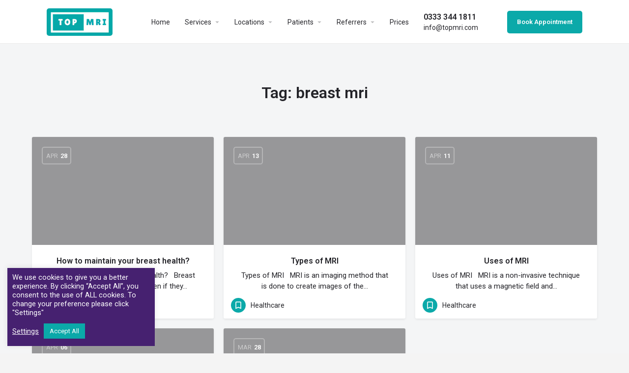

--- FILE ---
content_type: text/html; charset=UTF-8
request_url: http://ec2-35-178-89-119.eu-west-2.compute.amazonaws.com/post-tag/breast-mri/
body_size: 29420
content:
<!DOCTYPE html>
<html lang="en-US">
<head>
	<meta charset="UTF-8" /><link rel="preconnect" href="https://fonts.gstatic.com/" crossorigin /><script src="[data-uri]" defer></script><script data-optimized="1" src="http://ec2-35-178-89-119.eu-west-2.compute.amazonaws.com/wp-content/plugins/litespeed-cache/assets/js/webfontloader.min.js" defer></script>
	<meta name="viewport" content="width=device-width, initial-scale=1.0, maximum-scale=1.0, user-scalable=no" />
	<link rel="pingback" href="http://ec2-35-178-89-119.eu-west-2.compute.amazonaws.com/xmlrpc.php">

	<meta name='robots' content='index, follow, max-image-preview:large, max-snippet:-1, max-video-preview:-1' />

	<!-- This site is optimized with the Yoast SEO plugin v21.0 - https://yoast.com/wordpress/plugins/seo/ -->
	<title>breast mri Archives - TOP MRI</title>
	<link rel="canonical" href="https://topmri.com/post-tag/breast-mri/" />
	<meta property="og:locale" content="en_US" />
	<meta property="og:type" content="article" />
	<meta property="og:title" content="breast mri Archives - TOP MRI" />
	<meta property="og:url" content="https://topmri.com/post-tag/breast-mri/" />
	<meta property="og:site_name" content="TOP MRI" />
	<meta name="twitter:card" content="summary_large_image" />
	<meta name="twitter:site" content="@topmri" />
	<script type="application/ld+json" class="yoast-schema-graph">{"@context":"https://schema.org","@graph":[{"@type":"CollectionPage","@id":"https://topmri.com/post-tag/breast-mri/","url":"https://topmri.com/post-tag/breast-mri/","name":"breast mri Archives - TOP MRI","isPartOf":{"@id":"https://topmri.com/#website"},"breadcrumb":{"@id":"https://topmri.com/post-tag/breast-mri/#breadcrumb"},"inLanguage":"en-US"},{"@type":"BreadcrumbList","@id":"https://topmri.com/post-tag/breast-mri/#breadcrumb","itemListElement":[{"@type":"ListItem","position":1,"name":"Home","item":"https://topmri.com/"},{"@type":"ListItem","position":2,"name":"breast mri"}]},{"@type":"WebSite","@id":"https://topmri.com/#website","url":"https://topmri.com/","name":"TOP MRI","description":"Book MRI Scan, CT Scan, Ultrasound","publisher":{"@id":"https://topmri.com/#organization"},"potentialAction":[{"@type":"SearchAction","target":{"@type":"EntryPoint","urlTemplate":"https://topmri.com/?s={search_term_string}"},"query-input":"required name=search_term_string"}],"inLanguage":"en-US"},{"@type":"Organization","@id":"https://topmri.com/#organization","name":"TOP MRI Limited","url":"https://topmri.com/","logo":{"@type":"ImageObject","inLanguage":"en-US","@id":"https://topmri.com/#/schema/logo/image/","url":"https://topmri.com/wp-content/uploads/topmri-logo-transparent-e1656901030671.png","contentUrl":"https://topmri.com/wp-content/uploads/topmri-logo-transparent-e1656901030671.png","width":135,"height":60,"caption":"TOP MRI Limited"},"image":{"@id":"https://topmri.com/#/schema/logo/image/"},"sameAs":["https://facebook.com/topmri","https://twitter.com/topmri","https://linkedin.com/company/topmri","https://www.youtube.com/channel/UCqXyPVwzzvQfE-9fPAgPK0Q"]}]}</script>
	<!-- / Yoast SEO plugin. -->


<link rel='dns-prefetch' href='//www.googletagmanager.com' />
<link rel='dns-prefetch' href='//maps.googleapis.com' />
<link rel='dns-prefetch' href='//fonts.googleapis.com' />
<link rel="alternate" type="application/rss+xml" title="TOP MRI &raquo; Feed" href="http://ec2-35-178-89-119.eu-west-2.compute.amazonaws.com/feed/" />
<link rel="alternate" type="application/rss+xml" title="TOP MRI &raquo; Comments Feed" href="http://ec2-35-178-89-119.eu-west-2.compute.amazonaws.com/comments/feed/" />
<link rel="alternate" type="application/rss+xml" title="TOP MRI &raquo; breast mri Tag Feed" href="http://ec2-35-178-89-119.eu-west-2.compute.amazonaws.com/post-tag/breast-mri/feed/" />
<link rel='preload stylesheet' as='style' onload="this.onload=null;this.rel='stylesheet'" id='wp-block-library-css' href='http://ec2-35-178-89-119.eu-west-2.compute.amazonaws.com/wp-includes/css/dist/block-library/style.min.css?ver=6.3.7' type='text/css' media='all' />
<link rel='stylesheet' id='wc-blocks-style-css' href='http://ec2-35-178-89-119.eu-west-2.compute.amazonaws.com/wp-content/plugins/woocommerce/packages/woocommerce-blocks/build/wc-blocks.css?ver=10.6.6' type='text/css' media='all' />
<link rel='stylesheet' id='wc-blocks-style-active-filters-css' href='http://ec2-35-178-89-119.eu-west-2.compute.amazonaws.com/wp-content/plugins/woocommerce/packages/woocommerce-blocks/build/active-filters.css?ver=10.6.6' type='text/css' media='all' />
<link rel='stylesheet' id='wc-blocks-style-add-to-cart-form-css' href='http://ec2-35-178-89-119.eu-west-2.compute.amazonaws.com/wp-content/plugins/woocommerce/packages/woocommerce-blocks/build/add-to-cart-form.css?ver=10.6.6' type='text/css' media='all' />
<link rel='stylesheet' id='wc-blocks-packages-style-css' href='http://ec2-35-178-89-119.eu-west-2.compute.amazonaws.com/wp-content/plugins/woocommerce/packages/woocommerce-blocks/build/packages-style.css?ver=10.6.6' type='text/css' media='all' />
<link rel='stylesheet' id='wc-blocks-style-all-products-css' href='http://ec2-35-178-89-119.eu-west-2.compute.amazonaws.com/wp-content/plugins/woocommerce/packages/woocommerce-blocks/build/all-products.css?ver=10.6.6' type='text/css' media='all' />
<link rel='stylesheet' id='wc-blocks-style-all-reviews-css' href='http://ec2-35-178-89-119.eu-west-2.compute.amazonaws.com/wp-content/plugins/woocommerce/packages/woocommerce-blocks/build/all-reviews.css?ver=10.6.6' type='text/css' media='all' />
<link rel='stylesheet' id='wc-blocks-style-attribute-filter-css' href='http://ec2-35-178-89-119.eu-west-2.compute.amazonaws.com/wp-content/plugins/woocommerce/packages/woocommerce-blocks/build/attribute-filter.css?ver=10.6.6' type='text/css' media='all' />
<link rel='stylesheet' id='wc-blocks-style-breadcrumbs-css' href='http://ec2-35-178-89-119.eu-west-2.compute.amazonaws.com/wp-content/plugins/woocommerce/packages/woocommerce-blocks/build/breadcrumbs.css?ver=10.6.6' type='text/css' media='all' />
<link rel='stylesheet' id='wc-blocks-style-catalog-sorting-css' href='http://ec2-35-178-89-119.eu-west-2.compute.amazonaws.com/wp-content/plugins/woocommerce/packages/woocommerce-blocks/build/catalog-sorting.css?ver=10.6.6' type='text/css' media='all' />
<link rel='stylesheet' id='wc-blocks-style-customer-account-css' href='http://ec2-35-178-89-119.eu-west-2.compute.amazonaws.com/wp-content/plugins/woocommerce/packages/woocommerce-blocks/build/customer-account.css?ver=10.6.6' type='text/css' media='all' />
<link rel='stylesheet' id='wc-blocks-style-featured-category-css' href='http://ec2-35-178-89-119.eu-west-2.compute.amazonaws.com/wp-content/plugins/woocommerce/packages/woocommerce-blocks/build/featured-category.css?ver=10.6.6' type='text/css' media='all' />
<link rel='stylesheet' id='wc-blocks-style-featured-product-css' href='http://ec2-35-178-89-119.eu-west-2.compute.amazonaws.com/wp-content/plugins/woocommerce/packages/woocommerce-blocks/build/featured-product.css?ver=10.6.6' type='text/css' media='all' />
<link rel='stylesheet' id='wc-blocks-style-mini-cart-css' href='http://ec2-35-178-89-119.eu-west-2.compute.amazonaws.com/wp-content/plugins/woocommerce/packages/woocommerce-blocks/build/mini-cart.css?ver=10.6.6' type='text/css' media='all' />
<link rel='stylesheet' id='wc-blocks-style-price-filter-css' href='http://ec2-35-178-89-119.eu-west-2.compute.amazonaws.com/wp-content/plugins/woocommerce/packages/woocommerce-blocks/build/price-filter.css?ver=10.6.6' type='text/css' media='all' />
<link rel='stylesheet' id='wc-blocks-style-product-add-to-cart-css' href='http://ec2-35-178-89-119.eu-west-2.compute.amazonaws.com/wp-content/plugins/woocommerce/packages/woocommerce-blocks/build/product-add-to-cart.css?ver=10.6.6' type='text/css' media='all' />
<link rel='stylesheet' id='wc-blocks-style-product-button-css' href='http://ec2-35-178-89-119.eu-west-2.compute.amazonaws.com/wp-content/plugins/woocommerce/packages/woocommerce-blocks/build/product-button.css?ver=10.6.6' type='text/css' media='all' />
<link rel='stylesheet' id='wc-blocks-style-product-categories-css' href='http://ec2-35-178-89-119.eu-west-2.compute.amazonaws.com/wp-content/plugins/woocommerce/packages/woocommerce-blocks/build/product-categories.css?ver=10.6.6' type='text/css' media='all' />
<link rel='stylesheet' id='wc-blocks-style-product-image-css' href='http://ec2-35-178-89-119.eu-west-2.compute.amazonaws.com/wp-content/plugins/woocommerce/packages/woocommerce-blocks/build/product-image.css?ver=10.6.6' type='text/css' media='all' />
<link rel='stylesheet' id='wc-blocks-style-product-image-gallery-css' href='http://ec2-35-178-89-119.eu-west-2.compute.amazonaws.com/wp-content/plugins/woocommerce/packages/woocommerce-blocks/build/product-image-gallery.css?ver=10.6.6' type='text/css' media='all' />
<link rel='stylesheet' id='wc-blocks-style-product-query-css' href='http://ec2-35-178-89-119.eu-west-2.compute.amazonaws.com/wp-content/plugins/woocommerce/packages/woocommerce-blocks/build/product-query.css?ver=10.6.6' type='text/css' media='all' />
<link rel='stylesheet' id='wc-blocks-style-product-results-count-css' href='http://ec2-35-178-89-119.eu-west-2.compute.amazonaws.com/wp-content/plugins/woocommerce/packages/woocommerce-blocks/build/product-results-count.css?ver=10.6.6' type='text/css' media='all' />
<link rel='stylesheet' id='wc-blocks-style-product-reviews-css' href='http://ec2-35-178-89-119.eu-west-2.compute.amazonaws.com/wp-content/plugins/woocommerce/packages/woocommerce-blocks/build/product-reviews.css?ver=10.6.6' type='text/css' media='all' />
<link rel='stylesheet' id='wc-blocks-style-product-sale-badge-css' href='http://ec2-35-178-89-119.eu-west-2.compute.amazonaws.com/wp-content/plugins/woocommerce/packages/woocommerce-blocks/build/product-sale-badge.css?ver=10.6.6' type='text/css' media='all' />
<link rel='stylesheet' id='wc-blocks-style-product-search-css' href='http://ec2-35-178-89-119.eu-west-2.compute.amazonaws.com/wp-content/plugins/woocommerce/packages/woocommerce-blocks/build/product-search.css?ver=10.6.6' type='text/css' media='all' />
<link rel='stylesheet' id='wc-blocks-style-product-sku-css' href='http://ec2-35-178-89-119.eu-west-2.compute.amazonaws.com/wp-content/plugins/woocommerce/packages/woocommerce-blocks/build/product-sku.css?ver=10.6.6' type='text/css' media='all' />
<link rel='stylesheet' id='wc-blocks-style-product-stock-indicator-css' href='http://ec2-35-178-89-119.eu-west-2.compute.amazonaws.com/wp-content/plugins/woocommerce/packages/woocommerce-blocks/build/product-stock-indicator.css?ver=10.6.6' type='text/css' media='all' />
<link rel='stylesheet' id='wc-blocks-style-product-summary-css' href='http://ec2-35-178-89-119.eu-west-2.compute.amazonaws.com/wp-content/plugins/woocommerce/packages/woocommerce-blocks/build/product-summary.css?ver=10.6.6' type='text/css' media='all' />
<link rel='stylesheet' id='wc-blocks-style-product-title-css' href='http://ec2-35-178-89-119.eu-west-2.compute.amazonaws.com/wp-content/plugins/woocommerce/packages/woocommerce-blocks/build/product-title.css?ver=10.6.6' type='text/css' media='all' />
<link rel='stylesheet' id='wc-blocks-style-rating-filter-css' href='http://ec2-35-178-89-119.eu-west-2.compute.amazonaws.com/wp-content/plugins/woocommerce/packages/woocommerce-blocks/build/rating-filter.css?ver=10.6.6' type='text/css' media='all' />
<link rel='stylesheet' id='wc-blocks-style-reviews-by-category-css' href='http://ec2-35-178-89-119.eu-west-2.compute.amazonaws.com/wp-content/plugins/woocommerce/packages/woocommerce-blocks/build/reviews-by-category.css?ver=10.6.6' type='text/css' media='all' />
<link rel='stylesheet' id='wc-blocks-style-reviews-by-product-css' href='http://ec2-35-178-89-119.eu-west-2.compute.amazonaws.com/wp-content/plugins/woocommerce/packages/woocommerce-blocks/build/reviews-by-product.css?ver=10.6.6' type='text/css' media='all' />
<link rel='stylesheet' id='wc-blocks-style-product-details-css' href='http://ec2-35-178-89-119.eu-west-2.compute.amazonaws.com/wp-content/plugins/woocommerce/packages/woocommerce-blocks/build/product-details.css?ver=10.6.6' type='text/css' media='all' />
<link rel='stylesheet' id='wc-blocks-style-single-product-css' href='http://ec2-35-178-89-119.eu-west-2.compute.amazonaws.com/wp-content/plugins/woocommerce/packages/woocommerce-blocks/build/single-product.css?ver=10.6.6' type='text/css' media='all' />
<link rel='stylesheet' id='wc-blocks-style-stock-filter-css' href='http://ec2-35-178-89-119.eu-west-2.compute.amazonaws.com/wp-content/plugins/woocommerce/packages/woocommerce-blocks/build/stock-filter.css?ver=10.6.6' type='text/css' media='all' />
<link rel='stylesheet' id='wc-blocks-style-cart-css' href='http://ec2-35-178-89-119.eu-west-2.compute.amazonaws.com/wp-content/plugins/woocommerce/packages/woocommerce-blocks/build/cart.css?ver=10.6.6' type='text/css' media='all' />
<link rel='stylesheet' id='wc-blocks-style-checkout-css' href='http://ec2-35-178-89-119.eu-west-2.compute.amazonaws.com/wp-content/plugins/woocommerce/packages/woocommerce-blocks/build/checkout.css?ver=10.6.6' type='text/css' media='all' />
<link rel='stylesheet' id='wc-blocks-style-mini-cart-contents-css' href='http://ec2-35-178-89-119.eu-west-2.compute.amazonaws.com/wp-content/plugins/woocommerce/packages/woocommerce-blocks/build/mini-cart-contents.css?ver=10.6.6' type='text/css' media='all' />
<style id='classic-theme-styles-inline-css' type='text/css'>
/*! This file is auto-generated */
.wp-block-button__link{color:#fff;background-color:#32373c;border-radius:9999px;box-shadow:none;text-decoration:none;padding:calc(.667em + 2px) calc(1.333em + 2px);font-size:1.125em}.wp-block-file__button{background:#32373c;color:#fff;text-decoration:none}
</style>
<style id='global-styles-inline-css' type='text/css'>
body{--wp--preset--color--black: #000000;--wp--preset--color--cyan-bluish-gray: #abb8c3;--wp--preset--color--white: #ffffff;--wp--preset--color--pale-pink: #f78da7;--wp--preset--color--vivid-red: #cf2e2e;--wp--preset--color--luminous-vivid-orange: #ff6900;--wp--preset--color--luminous-vivid-amber: #fcb900;--wp--preset--color--light-green-cyan: #7bdcb5;--wp--preset--color--vivid-green-cyan: #00d084;--wp--preset--color--pale-cyan-blue: #8ed1fc;--wp--preset--color--vivid-cyan-blue: #0693e3;--wp--preset--color--vivid-purple: #9b51e0;--wp--preset--gradient--vivid-cyan-blue-to-vivid-purple: linear-gradient(135deg,rgba(6,147,227,1) 0%,rgb(155,81,224) 100%);--wp--preset--gradient--light-green-cyan-to-vivid-green-cyan: linear-gradient(135deg,rgb(122,220,180) 0%,rgb(0,208,130) 100%);--wp--preset--gradient--luminous-vivid-amber-to-luminous-vivid-orange: linear-gradient(135deg,rgba(252,185,0,1) 0%,rgba(255,105,0,1) 100%);--wp--preset--gradient--luminous-vivid-orange-to-vivid-red: linear-gradient(135deg,rgba(255,105,0,1) 0%,rgb(207,46,46) 100%);--wp--preset--gradient--very-light-gray-to-cyan-bluish-gray: linear-gradient(135deg,rgb(238,238,238) 0%,rgb(169,184,195) 100%);--wp--preset--gradient--cool-to-warm-spectrum: linear-gradient(135deg,rgb(74,234,220) 0%,rgb(151,120,209) 20%,rgb(207,42,186) 40%,rgb(238,44,130) 60%,rgb(251,105,98) 80%,rgb(254,248,76) 100%);--wp--preset--gradient--blush-light-purple: linear-gradient(135deg,rgb(255,206,236) 0%,rgb(152,150,240) 100%);--wp--preset--gradient--blush-bordeaux: linear-gradient(135deg,rgb(254,205,165) 0%,rgb(254,45,45) 50%,rgb(107,0,62) 100%);--wp--preset--gradient--luminous-dusk: linear-gradient(135deg,rgb(255,203,112) 0%,rgb(199,81,192) 50%,rgb(65,88,208) 100%);--wp--preset--gradient--pale-ocean: linear-gradient(135deg,rgb(255,245,203) 0%,rgb(182,227,212) 50%,rgb(51,167,181) 100%);--wp--preset--gradient--electric-grass: linear-gradient(135deg,rgb(202,248,128) 0%,rgb(113,206,126) 100%);--wp--preset--gradient--midnight: linear-gradient(135deg,rgb(2,3,129) 0%,rgb(40,116,252) 100%);--wp--preset--font-size--small: 13px;--wp--preset--font-size--medium: 20px;--wp--preset--font-size--large: 36px;--wp--preset--font-size--x-large: 42px;--wp--preset--spacing--20: 0.44rem;--wp--preset--spacing--30: 0.67rem;--wp--preset--spacing--40: 1rem;--wp--preset--spacing--50: 1.5rem;--wp--preset--spacing--60: 2.25rem;--wp--preset--spacing--70: 3.38rem;--wp--preset--spacing--80: 5.06rem;--wp--preset--shadow--natural: 6px 6px 9px rgba(0, 0, 0, 0.2);--wp--preset--shadow--deep: 12px 12px 50px rgba(0, 0, 0, 0.4);--wp--preset--shadow--sharp: 6px 6px 0px rgba(0, 0, 0, 0.2);--wp--preset--shadow--outlined: 6px 6px 0px -3px rgba(255, 255, 255, 1), 6px 6px rgba(0, 0, 0, 1);--wp--preset--shadow--crisp: 6px 6px 0px rgba(0, 0, 0, 1);}:where(.is-layout-flex){gap: 0.5em;}:where(.is-layout-grid){gap: 0.5em;}body .is-layout-flow > .alignleft{float: left;margin-inline-start: 0;margin-inline-end: 2em;}body .is-layout-flow > .alignright{float: right;margin-inline-start: 2em;margin-inline-end: 0;}body .is-layout-flow > .aligncenter{margin-left: auto !important;margin-right: auto !important;}body .is-layout-constrained > .alignleft{float: left;margin-inline-start: 0;margin-inline-end: 2em;}body .is-layout-constrained > .alignright{float: right;margin-inline-start: 2em;margin-inline-end: 0;}body .is-layout-constrained > .aligncenter{margin-left: auto !important;margin-right: auto !important;}body .is-layout-constrained > :where(:not(.alignleft):not(.alignright):not(.alignfull)){max-width: var(--wp--style--global--content-size);margin-left: auto !important;margin-right: auto !important;}body .is-layout-constrained > .alignwide{max-width: var(--wp--style--global--wide-size);}body .is-layout-flex{display: flex;}body .is-layout-flex{flex-wrap: wrap;align-items: center;}body .is-layout-flex > *{margin: 0;}body .is-layout-grid{display: grid;}body .is-layout-grid > *{margin: 0;}:where(.wp-block-columns.is-layout-flex){gap: 2em;}:where(.wp-block-columns.is-layout-grid){gap: 2em;}:where(.wp-block-post-template.is-layout-flex){gap: 1.25em;}:where(.wp-block-post-template.is-layout-grid){gap: 1.25em;}.has-black-color{color: var(--wp--preset--color--black) !important;}.has-cyan-bluish-gray-color{color: var(--wp--preset--color--cyan-bluish-gray) !important;}.has-white-color{color: var(--wp--preset--color--white) !important;}.has-pale-pink-color{color: var(--wp--preset--color--pale-pink) !important;}.has-vivid-red-color{color: var(--wp--preset--color--vivid-red) !important;}.has-luminous-vivid-orange-color{color: var(--wp--preset--color--luminous-vivid-orange) !important;}.has-luminous-vivid-amber-color{color: var(--wp--preset--color--luminous-vivid-amber) !important;}.has-light-green-cyan-color{color: var(--wp--preset--color--light-green-cyan) !important;}.has-vivid-green-cyan-color{color: var(--wp--preset--color--vivid-green-cyan) !important;}.has-pale-cyan-blue-color{color: var(--wp--preset--color--pale-cyan-blue) !important;}.has-vivid-cyan-blue-color{color: var(--wp--preset--color--vivid-cyan-blue) !important;}.has-vivid-purple-color{color: var(--wp--preset--color--vivid-purple) !important;}.has-black-background-color{background-color: var(--wp--preset--color--black) !important;}.has-cyan-bluish-gray-background-color{background-color: var(--wp--preset--color--cyan-bluish-gray) !important;}.has-white-background-color{background-color: var(--wp--preset--color--white) !important;}.has-pale-pink-background-color{background-color: var(--wp--preset--color--pale-pink) !important;}.has-vivid-red-background-color{background-color: var(--wp--preset--color--vivid-red) !important;}.has-luminous-vivid-orange-background-color{background-color: var(--wp--preset--color--luminous-vivid-orange) !important;}.has-luminous-vivid-amber-background-color{background-color: var(--wp--preset--color--luminous-vivid-amber) !important;}.has-light-green-cyan-background-color{background-color: var(--wp--preset--color--light-green-cyan) !important;}.has-vivid-green-cyan-background-color{background-color: var(--wp--preset--color--vivid-green-cyan) !important;}.has-pale-cyan-blue-background-color{background-color: var(--wp--preset--color--pale-cyan-blue) !important;}.has-vivid-cyan-blue-background-color{background-color: var(--wp--preset--color--vivid-cyan-blue) !important;}.has-vivid-purple-background-color{background-color: var(--wp--preset--color--vivid-purple) !important;}.has-black-border-color{border-color: var(--wp--preset--color--black) !important;}.has-cyan-bluish-gray-border-color{border-color: var(--wp--preset--color--cyan-bluish-gray) !important;}.has-white-border-color{border-color: var(--wp--preset--color--white) !important;}.has-pale-pink-border-color{border-color: var(--wp--preset--color--pale-pink) !important;}.has-vivid-red-border-color{border-color: var(--wp--preset--color--vivid-red) !important;}.has-luminous-vivid-orange-border-color{border-color: var(--wp--preset--color--luminous-vivid-orange) !important;}.has-luminous-vivid-amber-border-color{border-color: var(--wp--preset--color--luminous-vivid-amber) !important;}.has-light-green-cyan-border-color{border-color: var(--wp--preset--color--light-green-cyan) !important;}.has-vivid-green-cyan-border-color{border-color: var(--wp--preset--color--vivid-green-cyan) !important;}.has-pale-cyan-blue-border-color{border-color: var(--wp--preset--color--pale-cyan-blue) !important;}.has-vivid-cyan-blue-border-color{border-color: var(--wp--preset--color--vivid-cyan-blue) !important;}.has-vivid-purple-border-color{border-color: var(--wp--preset--color--vivid-purple) !important;}.has-vivid-cyan-blue-to-vivid-purple-gradient-background{background: var(--wp--preset--gradient--vivid-cyan-blue-to-vivid-purple) !important;}.has-light-green-cyan-to-vivid-green-cyan-gradient-background{background: var(--wp--preset--gradient--light-green-cyan-to-vivid-green-cyan) !important;}.has-luminous-vivid-amber-to-luminous-vivid-orange-gradient-background{background: var(--wp--preset--gradient--luminous-vivid-amber-to-luminous-vivid-orange) !important;}.has-luminous-vivid-orange-to-vivid-red-gradient-background{background: var(--wp--preset--gradient--luminous-vivid-orange-to-vivid-red) !important;}.has-very-light-gray-to-cyan-bluish-gray-gradient-background{background: var(--wp--preset--gradient--very-light-gray-to-cyan-bluish-gray) !important;}.has-cool-to-warm-spectrum-gradient-background{background: var(--wp--preset--gradient--cool-to-warm-spectrum) !important;}.has-blush-light-purple-gradient-background{background: var(--wp--preset--gradient--blush-light-purple) !important;}.has-blush-bordeaux-gradient-background{background: var(--wp--preset--gradient--blush-bordeaux) !important;}.has-luminous-dusk-gradient-background{background: var(--wp--preset--gradient--luminous-dusk) !important;}.has-pale-ocean-gradient-background{background: var(--wp--preset--gradient--pale-ocean) !important;}.has-electric-grass-gradient-background{background: var(--wp--preset--gradient--electric-grass) !important;}.has-midnight-gradient-background{background: var(--wp--preset--gradient--midnight) !important;}.has-small-font-size{font-size: var(--wp--preset--font-size--small) !important;}.has-medium-font-size{font-size: var(--wp--preset--font-size--medium) !important;}.has-large-font-size{font-size: var(--wp--preset--font-size--large) !important;}.has-x-large-font-size{font-size: var(--wp--preset--font-size--x-large) !important;}
.wp-block-navigation a:where(:not(.wp-element-button)){color: inherit;}
:where(.wp-block-post-template.is-layout-flex){gap: 1.25em;}:where(.wp-block-post-template.is-layout-grid){gap: 1.25em;}
:where(.wp-block-columns.is-layout-flex){gap: 2em;}:where(.wp-block-columns.is-layout-grid){gap: 2em;}
.wp-block-pullquote{font-size: 1.5em;line-height: 1.6;}
</style>
<link rel='stylesheet' id='cookie-law-info-css' href='http://ec2-35-178-89-119.eu-west-2.compute.amazonaws.com/wp-content/plugins/cookie-law-info/legacy/public/css/cookie-law-info-public.css?ver=3.1.3' type='text/css' media='all' />
<link rel='stylesheet' id='cookie-law-info-gdpr-css' href='http://ec2-35-178-89-119.eu-west-2.compute.amazonaws.com/wp-content/plugins/cookie-law-info/legacy/public/css/cookie-law-info-gdpr.css?ver=3.1.3' type='text/css' media='all' />
<link rel='stylesheet' id='woocommerce-layout-css' href='http://ec2-35-178-89-119.eu-west-2.compute.amazonaws.com/wp-content/plugins/woocommerce/assets/css/woocommerce-layout.css?ver=8.0.3' type='text/css' media='all' />
<link rel='stylesheet' id='woocommerce-smallscreen-css' href='http://ec2-35-178-89-119.eu-west-2.compute.amazonaws.com/wp-content/plugins/woocommerce/assets/css/woocommerce-smallscreen.css?ver=8.0.3' type='text/css' media='only screen and (max-width: 768px)' />
<link rel='stylesheet' id='woocommerce-general-css' href='http://ec2-35-178-89-119.eu-west-2.compute.amazonaws.com/wp-content/plugins/woocommerce/assets/css/woocommerce.css?ver=8.0.3' type='text/css' media='all' />
<style id='woocommerce-inline-inline-css' type='text/css'>
.woocommerce form .form-row .required { visibility: visible; }
</style>
<link rel='stylesheet' id='hfe-style-css' href='http://ec2-35-178-89-119.eu-west-2.compute.amazonaws.com/wp-content/plugins/header-footer-elementor/assets/css/header-footer-elementor.css?ver=1.6.15' type='text/css' media='all' />
<link rel='stylesheet' id='elementor-icons-css' href='http://ec2-35-178-89-119.eu-west-2.compute.amazonaws.com/wp-content/plugins/elementor/assets/lib/eicons/css/elementor-icons.min.css?ver=5.21.0' type='text/css' media='all' />
<link rel='stylesheet' id='elementor-frontend-css' href='http://ec2-35-178-89-119.eu-west-2.compute.amazonaws.com/wp-content/plugins/elementor/assets/css/frontend-lite.min.css?ver=3.15.3' type='text/css' media='all' />
<link rel='stylesheet' id='swiper-css' href='http://ec2-35-178-89-119.eu-west-2.compute.amazonaws.com/wp-content/plugins/elementor/assets/lib/swiper/css/swiper.min.css?ver=5.3.6' type='text/css' media='all' />
<link rel='stylesheet' id='elementor-post-6-css' href='http://ec2-35-178-89-119.eu-west-2.compute.amazonaws.com/wp-content/uploads/elementor/css/post-6.css?ver=1726089718' type='text/css' media='all' />
<link rel='stylesheet' id='font-awesome-5-all-css' href='http://ec2-35-178-89-119.eu-west-2.compute.amazonaws.com/wp-content/plugins/elementor/assets/lib/font-awesome/css/all.min.css?ver=3.15.3' type='text/css' media='all' />
<link rel='stylesheet' id='font-awesome-4-shim-css' href='http://ec2-35-178-89-119.eu-west-2.compute.amazonaws.com/wp-content/plugins/elementor/assets/lib/font-awesome/css/v4-shims.min.css?ver=3.15.3' type='text/css' media='all' />
<link rel='stylesheet' id='elementor-global-css' href='http://ec2-35-178-89-119.eu-west-2.compute.amazonaws.com/wp-content/uploads/elementor/css/global.css?ver=1726089719' type='text/css' media='all' />
<link rel='stylesheet' id='elementor-post-15644-css' href='http://ec2-35-178-89-119.eu-west-2.compute.amazonaws.com/wp-content/uploads/elementor/css/post-15644.css?ver=1766408226' type='text/css' media='all' />
<link rel='stylesheet' id='hfe-widgets-style-css' href='http://ec2-35-178-89-119.eu-west-2.compute.amazonaws.com/wp-content/plugins/header-footer-elementor/inc/widgets-css/frontend.css?ver=1.6.15' type='text/css' media='all' />
<link rel='stylesheet' id='elementor-icons-ekiticons-css' href='http://ec2-35-178-89-119.eu-west-2.compute.amazonaws.com/wp-content/plugins/elementskit-lite/modules/elementskit-icon-pack/assets/css/ekiticons.css?ver=2.9.2' type='text/css' media='all' />
<link rel='stylesheet' id='tablepress-default-css' href='http://ec2-35-178-89-119.eu-west-2.compute.amazonaws.com/wp-content/plugins/tablepress/css/build/default.css?ver=2.1.7' type='text/css' media='all' />
<link rel='stylesheet' id='popup-maker-site-css' href='//ec2-35-178-89-119.eu-west-2.compute.amazonaws.com/wp-content/uploads/pum/pum-site-styles.css?generated=1711992193&#038;ver=1.18.5' type='text/css' media='all' />
<link rel='stylesheet' id='mylisting-google-maps-css' href='http://ec2-35-178-89-119.eu-west-2.compute.amazonaws.com/wp-content/themes/my-listing/assets/dist/maps/google-maps/google-maps.css?ver=2.9.2' type='text/css' media='all' />
<link rel='stylesheet' id='mylisting-icons-css' href='http://ec2-35-178-89-119.eu-west-2.compute.amazonaws.com/wp-content/themes/my-listing/assets/dist/icons.css?ver=2.9.2' type='text/css' media='all' />

<link rel='stylesheet' id='select2-css' href='http://ec2-35-178-89-119.eu-west-2.compute.amazonaws.com/wp-content/plugins/woocommerce/assets/css/select2.css?ver=8.0.3' type='text/css' media='all' />
<link rel='stylesheet' id='mylisting-vendor-css' href='http://ec2-35-178-89-119.eu-west-2.compute.amazonaws.com/wp-content/themes/my-listing/assets/dist/vendor.css?ver=2.9.2' type='text/css' media='all' />
<link rel='stylesheet' id='mylisting-frontend-css' href='http://ec2-35-178-89-119.eu-west-2.compute.amazonaws.com/wp-content/themes/my-listing/assets/dist/frontend.css?ver=2.9.2' type='text/css' media='all' />
<link rel='stylesheet' id='wc-general-style-css' href='http://ec2-35-178-89-119.eu-west-2.compute.amazonaws.com/wp-content/themes/my-listing/assets/dist/wc-general-style.css?ver=2.9.2' type='text/css' media='all' />
<link rel='stylesheet' id='theme-styles-default-css' href='http://ec2-35-178-89-119.eu-west-2.compute.amazonaws.com/wp-content/themes/my-listing/style.css?ver=6.3.7' type='text/css' media='all' />
<style id='theme-styles-default-inline-css' type='text/css'>
:root{}
</style>
<link rel='stylesheet' id='ekit-widget-styles-css' href='http://ec2-35-178-89-119.eu-west-2.compute.amazonaws.com/wp-content/plugins/elementskit-lite/widgets/init/assets/css/widget-styles.css?ver=2.9.2' type='text/css' media='all' />
<link rel='stylesheet' id='ekit-responsive-css' href='http://ec2-35-178-89-119.eu-west-2.compute.amazonaws.com/wp-content/plugins/elementskit-lite/widgets/init/assets/css/responsive.css?ver=2.9.2' type='text/css' media='all' />
<link rel='stylesheet' id='chld_thm_cfg_child-css' href='http://ec2-35-178-89-119.eu-west-2.compute.amazonaws.com/wp-content/themes/my-listing-child/style.css?ver=2.9.2.1654997343' type='text/css' media='all' />
<link rel='stylesheet' id='mylisting-dynamic-styles-css' href='http://ec2-35-178-89-119.eu-west-2.compute.amazonaws.com/wp-content/uploads/mylisting-dynamic-styles.css?ver=1739902712' type='text/css' media='all' />

<link rel='stylesheet' id='elementor-icons-shared-0-css' href='http://ec2-35-178-89-119.eu-west-2.compute.amazonaws.com/wp-content/plugins/elementor/assets/lib/font-awesome/css/fontawesome.min.css?ver=5.15.3' type='text/css' media='all' />
<link rel='stylesheet' id='elementor-icons-fa-solid-css' href='http://ec2-35-178-89-119.eu-west-2.compute.amazonaws.com/wp-content/plugins/elementor/assets/lib/font-awesome/css/solid.min.css?ver=5.15.3' type='text/css' media='all' />
<link rel="preconnect" href="https://fonts.gstatic.com/" crossorigin><script type='text/javascript' src='http://ec2-35-178-89-119.eu-west-2.compute.amazonaws.com/wp-includes/js/jquery/jquery.min.js?ver=3.7.0' id='jquery-core-js'></script>
<script type='text/javascript' src='http://ec2-35-178-89-119.eu-west-2.compute.amazonaws.com/wp-includes/js/jquery/jquery-migrate.min.js?ver=3.4.1' id='jquery-migrate-js' defer data-deferred="1"></script>
<script type='text/javascript' id='cookie-law-info-js-extra' src="[data-uri]" defer></script>
<script type='text/javascript' src='http://ec2-35-178-89-119.eu-west-2.compute.amazonaws.com/wp-content/plugins/cookie-law-info/legacy/public/js/cookie-law-info-public.js?ver=3.1.3' id='cookie-law-info-js' defer data-deferred="1"></script>
<script type='text/javascript' src='http://ec2-35-178-89-119.eu-west-2.compute.amazonaws.com/wp-content/plugins/elementor/assets/lib/font-awesome/js/v4-shims.min.js?ver=3.15.3' id='font-awesome-4-shim-js' defer data-deferred="1"></script>

<!-- Google Analytics snippet added by Site Kit -->
<script type='text/javascript' src='https://www.googletagmanager.com/gtag/js?id=UA-114935458-1' id='google_gtagjs-js' defer data-deferred="1"></script>
<script id="google_gtagjs-js-after" type="text/javascript" src="[data-uri]" defer></script>

<!-- End Google Analytics snippet added by Site Kit -->
<link rel="https://api.w.org/" href="http://ec2-35-178-89-119.eu-west-2.compute.amazonaws.com/wp-json/" /><link rel="alternate" type="application/json" href="http://ec2-35-178-89-119.eu-west-2.compute.amazonaws.com/wp-json/wp/v2/tags/162" /><link rel="EditURI" type="application/rsd+xml" title="RSD" href="http://ec2-35-178-89-119.eu-west-2.compute.amazonaws.com/xmlrpc.php?rsd" />
<meta name="generator" content="WordPress 6.3.7" />
<meta name="generator" content="WooCommerce 8.0.3" />
<meta name="cdp-version" content="1.4.6" /><meta name="generator" content="Site Kit by Google 1.108.0" /><script type="text/javascript" src="[data-uri]" defer></script><script type="text/javascript" src="[data-uri]" defer></script>	<noscript><style>.woocommerce-product-gallery{ opacity: 1 !important; }</style></noscript>
	<meta name="generator" content="Elementor 3.15.3; features: e_dom_optimization, e_optimized_assets_loading, e_optimized_css_loading, additional_custom_breakpoints; settings: css_print_method-external, google_font-enabled, font_display-auto">
<style type="text/css">.recentcomments a{display:inline !important;padding:0 !important;margin:0 !important;}</style><link rel="icon" href="http://ec2-35-178-89-119.eu-west-2.compute.amazonaws.com/wp-content/uploads/cropped-topmri-icon-512-32x32.png" sizes="32x32" />
<link rel="icon" href="http://ec2-35-178-89-119.eu-west-2.compute.amazonaws.com/wp-content/uploads/cropped-topmri-icon-512-192x192.png" sizes="192x192" />
<link rel="apple-touch-icon" href="http://ec2-35-178-89-119.eu-west-2.compute.amazonaws.com/wp-content/uploads/cropped-topmri-icon-512-180x180.png" />
<meta name="msapplication-TileImage" content="http://ec2-35-178-89-119.eu-west-2.compute.amazonaws.com/wp-content/uploads/cropped-topmri-icon-512-270x270.png" />
		<style type="text/css" id="wp-custom-css">
			/** Woocommerce **/
.woocommerce div.product p.price .woocommerce-Price-amount {display:none;}

.product_meta span.posted_in>a {display:none;}

.woocommerce .quantity .qty {width:10em;}
.single_add_to_cart_button:before {display:none;}		</style>
		<style type="text/css" id="mylisting-typography">div.wp-editor-content p, div.wp-editor-content ul li,
                div.wp-editor-content ol li, div.plain-text-content .pf-body p, div.wp-editor-content a,
                div.wp-editor-content h1, div.wp-editor-content h2, div.wp-editor-content h3, div.wp-editor-content h4,
                div.wp-editor-content h5, div.wp-editor-content h6{color:#5e6a75;}div.profile-name h2{color:#cccccc;}li.price-or-date .value{color:#ffd000;}</style>
	
	<!-- Global site tag (gtag.js) - Google Ads: 814560527 -->
<script src="https://www.googletagmanager.com/gtag/js?id=AW-814560527" defer data-deferred="1"></script>
<script src="[data-uri]" defer></script>

</head>
<body class="archive tag tag-breast-mri tag-162 theme-my-listing woocommerce-no-js ehf-footer ehf-template-my-listing ehf-stylesheet-my-listing-child my-listing elementor-default elementor-kit-6">

<div id="c27-site-wrapper"><div class="loader-bg main-loader site-logo-loader" style="background-color: #462170;">
	<img src="http://ec2-35-178-89-119.eu-west-2.compute.amazonaws.com/wp-content/uploads/topmri-logo-2024.png">
</div>
<link rel='stylesheet' id='mylisting-header-css' href='http://ec2-35-178-89-119.eu-west-2.compute.amazonaws.com/wp-content/themes/my-listing/assets/dist/header.css?ver=2.9.2' type='text/css' media='all' />

<header class="c27-main-header header header-style-default header-width-boxed header-light-skin header-scroll-light-skin hide-until-load header-scroll-hide header-fixed header-menu-center">
	<div class="header-skin"></div>
	<div class="header-container">
		<div class="header-top container-fluid">
			<div class="header-left">
			<div class="mobile-menu">
				<a href="#main-menu">
					<div class="mobile-menu-lines"><i class="mi menu"></i></div>
				</a>
			</div>
			<div class="logo">
									
					<a href="http://ec2-35-178-89-119.eu-west-2.compute.amazonaws.com/" class="static-logo">
						<img src="http://ec2-35-178-89-119.eu-west-2.compute.amazonaws.com/wp-content/uploads/topmri-logo-2024.png"
							alt="">
					</a>
							</div>
						</div>
			<div class="header-center">
			<div class="i-nav">
				<div class="mobile-nav-head">
					<div class="mnh-close-icon">
						<a href="#close-main-menu">
							<i class="mi close"></i>
						</a>
					</div>

									</div>

				
					<ul id="menu-main-menu" class="main-menu main-nav"><li id="menu-item-177" class="menu-item menu-item-type-post_type menu-item-object-page menu-item-home menu-item-177"><a href="http://ec2-35-178-89-119.eu-west-2.compute.amazonaws.com/">Home</a></li>
<li id="menu-item-17035" class="menu-item menu-item-type-post_type menu-item-object-page menu-item-has-children menu-item-17035"><a href="http://ec2-35-178-89-119.eu-west-2.compute.amazonaws.com/services/">Services</a>
<div class="submenu-toggle"><i class="material-icons arrow_drop_down"></i></div><ul class="sub-menu i-dropdown">
	<li id="menu-item-17263" class="menu-item menu-item-type-post_type menu-item-object-page menu-item-17263"><a href="http://ec2-35-178-89-119.eu-west-2.compute.amazonaws.com/mri-scan/">MRI Scan</a></li>
	<li id="menu-item-17262" class="menu-item menu-item-type-post_type menu-item-object-page menu-item-17262"><a href="http://ec2-35-178-89-119.eu-west-2.compute.amazonaws.com/mp-mri-prostate/">Mp MRI for Prostate – Multi-parametric MRI scan</a></li>
	<li id="menu-item-17256" class="menu-item menu-item-type-post_type menu-item-object-page menu-item-17256"><a href="http://ec2-35-178-89-119.eu-west-2.compute.amazonaws.com/cardiac-mri-scan/">Cardiac MRI Scan</a></li>
	<li id="menu-item-17259" class="menu-item menu-item-type-post_type menu-item-object-page menu-item-17259"><a href="http://ec2-35-178-89-119.eu-west-2.compute.amazonaws.com/ct-scan/">CT Scan</a></li>
	<li id="menu-item-17257" class="menu-item menu-item-type-post_type menu-item-object-page menu-item-17257"><a href="http://ec2-35-178-89-119.eu-west-2.compute.amazonaws.com/ct-calcium-scoring/">CT Calcium Scoring</a></li>
	<li id="menu-item-17258" class="menu-item menu-item-type-post_type menu-item-object-page menu-item-17258"><a href="http://ec2-35-178-89-119.eu-west-2.compute.amazonaws.com/ct-coronary-angiogram/">CT Coronary Angiogram</a></li>
	<li id="menu-item-17260" class="menu-item menu-item-type-post_type menu-item-object-page menu-item-17260"><a href="http://ec2-35-178-89-119.eu-west-2.compute.amazonaws.com/virtual-colonoscopy/">CT Virtual Colonoscopy</a></li>
	<li id="menu-item-17265" class="menu-item menu-item-type-post_type menu-item-object-page menu-item-17265"><a href="http://ec2-35-178-89-119.eu-west-2.compute.amazonaws.com/ultrasound/">Ultrasound</a></li>
	<li id="menu-item-18262" class="menu-item menu-item-type-post_type menu-item-object-page menu-item-18262"><a href="http://ec2-35-178-89-119.eu-west-2.compute.amazonaws.com/full-body-mri-scan/">Full Body MRI Scan</a></li>
</ul>
</li>
<li id="menu-item-15930" class="menu-item menu-item-type-post_type menu-item-object-page menu-item-has-children menu-item-15930"><a href="http://ec2-35-178-89-119.eu-west-2.compute.amazonaws.com/locations/">Locations</a>
<div class="submenu-toggle"><i class="material-icons arrow_drop_down"></i></div><ul class="sub-menu i-dropdown">
	<li id="menu-item-17025" class="menu-item menu-item-type-post_type menu-item-object-page menu-item-has-children menu-item-17025"><a href="http://ec2-35-178-89-119.eu-west-2.compute.amazonaws.com/mri-scan/">MRI Scan</a>
	<div class="submenu-toggle"><i class="material-icons arrow_drop_down"></i></div><ul class="sub-menu i-dropdown">
		<li id="menu-item-17027" class="menu-item menu-item-type-custom menu-item-object-custom menu-item-has-children menu-item-17027"><a>Greater London Area</a>
		<div class="submenu-toggle"><i class="material-icons arrow_drop_down"></i></div><ul class="sub-menu i-dropdown">
			<li id="menu-item-17028" class="menu-item menu-item-type-custom menu-item-object-custom menu-item-17028"><a href="/mri-scan/al-mri-marylebone-london/">London &#8211; Marylebone, W1G 7HE &#8211; 3.0 T MRI Scan &#8211; £300</a></li>
			<li id="menu-item-17038" class="menu-item menu-item-type-custom menu-item-object-custom menu-item-17038"><a href="/mri-scan/al-open-mri-harley-street-london/">London &#8211; Harley Street, W1U 2HX &#8211; Open MRI Scan &#8211; £500</a></li>
			<li id="menu-item-17112" class="menu-item menu-item-type-custom menu-item-object-custom menu-item-17112"><a href="/mri-scan/al-mri-enfield/">Middlesex &#8211; Enfield, EN2 8JL &#8211; 1.5 T MRI Scan &#8211; £300</a></li>
			<li id="menu-item-17110" class="menu-item menu-item-type-custom menu-item-object-custom menu-item-17110"><a href="/mri-scan/al-mri-isleworth/">West Middlesex &#8211; Isleworth, TW7 6AF &#8211; 1.5 T MRI Scan &#8211; £300</a></li>
			<li id="menu-item-17111" class="menu-item menu-item-type-custom menu-item-object-custom menu-item-17111"><a href="/mri-scan/al-mri-epsom/">Surrey &#8211; Epsom, KT18 7LX &#8211; 1.5 T MRI Scan &#8211; £300</a></li>
			<li id="menu-item-17113" class="menu-item menu-item-type-custom menu-item-object-custom menu-item-17113"><a href="/mri-scan/al-mri-ashford/">Surrey &#8211; Ashford, TW13 3AA &#8211; 1.5 T MRI Scan &#8211; £300</a></li>
			<li id="menu-item-17114" class="menu-item menu-item-type-custom menu-item-object-custom menu-item-17114"><a href="/mri-scan/al-mri-guildford/">Surrey &#8211; Guildford, GU2 7XU &#8211; 3.0 T MRI Scan &#8211; £300</a></li>
			<li id="menu-item-17115" class="menu-item menu-item-type-custom menu-item-object-custom menu-item-17115"><a href="/mri-scan/al-mri-sidcup/">Kent &#8211; Sidcup, Bexley, DA14 6LT &#8211; 1.5 T MRI Scan &#8211; £300</a></li>
		</ul>
</li>
		<li id="menu-item-17107" class="menu-item menu-item-type-custom menu-item-object-custom menu-item-has-children menu-item-17107"><a>North West England</a>
		<div class="submenu-toggle"><i class="material-icons arrow_drop_down"></i></div><ul class="sub-menu i-dropdown">
			<li id="menu-item-17118" class="menu-item menu-item-type-custom menu-item-object-custom menu-item-17118"><a href="/mri-scan/al-open-mri-manchester/">Manchester &#8211; M80 4AN &#8211; Open MRI Scan &#8211; £500</a></li>
			<li id="menu-item-17119" class="menu-item menu-item-type-custom menu-item-object-custom menu-item-17119"><a href="/mri-scan/sg-mri-manchester/">Greater Manchester &#8211; Manchester, SK8 7NB &#8211; 1.5 T MRI Scan &#8211; £279</a></li>
			<li id="menu-item-17122" class="menu-item menu-item-type-custom menu-item-object-custom menu-item-17122"><a href="/mri-scan/al-mri-harley-street-london/">Greater Manchester &#8211; Whythenshaw, M23 9LT &#8211; 3.0 T MRI Scan &#8211; £300</a></li>
			<li id="menu-item-17121" class="menu-item menu-item-type-custom menu-item-object-custom menu-item-17121"><a href="/mri-scan/al-mri-stockport/">Greater Manchester &#8211; Stockport, SK2 7JE &#8211; 1.5 T MRI Scan &#8211; £300</a></li>
			<li id="menu-item-17116" class="menu-item menu-item-type-custom menu-item-object-custom menu-item-17116"><a href="/mri-scan/sg-mri-cockermouth/">Cumbria &#8211; Cockermouth, CA13 9HT &#8211; 1.5 T MRI Scan &#8211; £279</a></li>
			<li id="menu-item-17117" class="menu-item menu-item-type-custom menu-item-object-custom menu-item-17117"><a href="/mri-scan/sg-mri-penrith/">Cumbria &#8211; Penrith, CA11 0AH &#8211; 1.5 T MRI Scan &#8211; £279</a></li>
			<li id="menu-item-17123" class="menu-item menu-item-type-custom menu-item-object-custom menu-item-17123"><a href="/mri-scan/sg-mri-preston/">Lancashire &#8211; Preston, PR4 0AP &#8211; 1.5 T MRI Scan &#8211; £279</a></li>
			<li id="menu-item-17124" class="menu-item menu-item-type-custom menu-item-object-custom menu-item-17124"><a href="/mri-scan/al-mri-fylde/">Lancashire &#8211; Fylde, FY8 1PF &#8211; 1.5 T MRI &#8211; £300</a></li>
		</ul>
</li>
		<li id="menu-item-17126" class="menu-item menu-item-type-custom menu-item-object-custom menu-item-has-children menu-item-17126"><a>North East England</a>
		<div class="submenu-toggle"><i class="material-icons arrow_drop_down"></i></div><ul class="sub-menu i-dropdown">
			<li id="menu-item-17127" class="menu-item menu-item-type-custom menu-item-object-custom menu-item-17127"><a href="/mri-scan/al-3t-mri-stockton/">Durham &#8211; Stockton-on-Tees, TS19 8PE &#8211; 3.0 T MRI &#8211; £300</a></li>
		</ul>
</li>
		<li id="menu-item-17128" class="menu-item menu-item-type-custom menu-item-object-custom menu-item-has-children menu-item-17128"><a>East Midlands</a>
		<div class="submenu-toggle"><i class="material-icons arrow_drop_down"></i></div><ul class="sub-menu i-dropdown">
			<li id="menu-item-17129" class="menu-item menu-item-type-custom menu-item-object-custom menu-item-17129"><a href="/mri-scan/sg-mri-louth/">Lincolnshire &#8211; Louth, LN11 0EU &#8211; 1.5 T MRI Scan &#8211; £279</a></li>
			<li id="menu-item-17130" class="menu-item menu-item-type-custom menu-item-object-custom menu-item-17130"><a href="/mri-scan/sg-mri-skegness/">Lincolnshire &#8211; Skegness, PE25 2RN &#8211; 1.5 T MRI Scan &#8211; £279</a></li>
			<li id="menu-item-17131" class="menu-item menu-item-type-custom menu-item-object-custom menu-item-17131"><a href="/mri-scan/sg-mri-sleaford/">Lincolnshire &#8211; Sleaford, NG34 9GH &#8211; 1.5 T MRI Scan &#8211; £279</a></li>
			<li id="menu-item-17132" class="menu-item menu-item-type-custom menu-item-object-custom menu-item-17132"><a href="/mri-scan/sg-mri-spalding/">Lincolnshire &#8211; Spalding, PE11 3DT &#8211; 1.5 T MRI Scan &#8211; £279</a></li>
		</ul>
</li>
		<li id="menu-item-17133" class="menu-item menu-item-type-custom menu-item-object-custom menu-item-has-children menu-item-17133"><a>East of England</a>
		<div class="submenu-toggle"><i class="material-icons arrow_drop_down"></i></div><ul class="sub-menu i-dropdown">
			<li id="menu-item-17134" class="menu-item menu-item-type-custom menu-item-object-custom menu-item-17134"><a href="/mri-scan/al-mri-colchester/">Essex &#8211; Colchester, CO4 5JL &#8211; 1.5T MRI Scan &#8211; £300</a></li>
		</ul>
</li>
		<li id="menu-item-17135" class="menu-item menu-item-type-custom menu-item-object-custom menu-item-has-children menu-item-17135"><a>West Midlands</a>
		<div class="submenu-toggle"><i class="material-icons arrow_drop_down"></i></div><ul class="sub-menu i-dropdown">
			<li id="menu-item-17996" class="menu-item menu-item-type-custom menu-item-object-custom menu-item-17996"><a href="/mri-scan/sg-mri-birmingham/">Birmingham &#8211; Edgbaston, B15 3ED &#8211; 1.5T MRI Scan &#8211; £279</a></li>
			<li id="menu-item-17998" class="menu-item menu-item-type-custom menu-item-object-custom menu-item-17998"><a href="/mri-scan/al-mri-northampton/">Northampton &#8211; Midlands, NN1 5BD &#8211; 1.5 T MRI Scan &#8211; £300</a></li>
			<li id="menu-item-17136" class="menu-item menu-item-type-custom menu-item-object-custom menu-item-17136"><a href="/mri-scan/al-mri-cannock">Staffordshire &#8211; Cannock, WS11 5XY &#8211; 1.5 T MRI Scan &#8211; £300</a></li>
		</ul>
</li>
		<li id="menu-item-17137" class="menu-item menu-item-type-custom menu-item-object-custom menu-item-has-children menu-item-17137"><a>South West England</a>
		<div class="submenu-toggle"><i class="material-icons arrow_drop_down"></i></div><ul class="sub-menu i-dropdown">
			<li id="menu-item-17138" class="menu-item menu-item-type-custom menu-item-object-custom menu-item-17138"><a href="/mri-scan/al-mri-bridgwater/">Somerset &#8211; Bridgwater, TA6 6LQ &#8211; 1.5 T MRI Scan &#8211; £300</a></li>
			<li id="menu-item-17997" class="menu-item menu-item-type-custom menu-item-object-custom menu-item-17997"><a href="/mri-scan/al-mri-taunton/">Taunton &#8211; Somerset, TA1 2PX &#8211; 1.5 T MRI Scan &#8211; £300</a></li>
		</ul>
</li>
		<li id="menu-item-17139" class="menu-item menu-item-type-custom menu-item-object-custom menu-item-has-children menu-item-17139"><a>South East England</a>
		<div class="submenu-toggle"><i class="material-icons arrow_drop_down"></i></div><ul class="sub-menu i-dropdown">
			<li id="menu-item-17140" class="menu-item menu-item-type-custom menu-item-object-custom menu-item-17140"><a href="/mri-scan/al-mri-guildford/">Surrey &#8211; Guildford, GU2 7XU &#8211; 3.0 T MRI Scan &#8211; £300</a></li>
			<li id="menu-item-17141" class="menu-item menu-item-type-custom menu-item-object-custom menu-item-17141"><a href="/mri-scan/al-mri-ashford/">Surrey &#8211; Ashford, TW13 3AA &#8211; 1.5 T MRI Scan &#8211; £300</a></li>
			<li id="menu-item-17142" class="menu-item menu-item-type-custom menu-item-object-custom menu-item-17142"><a href="/mri-scan/al-mri-epsom/">Surrey &#8211; Epsom, KT18 7LX &#8211; 1.5 T MRI Scan &#8211; £300</a></li>
			<li id="menu-item-17143" class="menu-item menu-item-type-custom menu-item-object-custom menu-item-17143"><a href="/mri-scan/al-mri-haywards-heath/">West Sussex &#8211; Haywards Heath, RH16 4EX &#8211; 3.0 T MRI Scan &#8211; £300</a></li>
			<li id="menu-item-17144" class="menu-item menu-item-type-custom menu-item-object-custom menu-item-17144"><a href="/mri-scan/al-mri-southampton/">Hampshire &#8211; Southampton, SO14 0YG &#8211; 1.5 T MRI Scan &#8211; £300</a></li>
		</ul>
</li>
		<li id="menu-item-17145" class="menu-item menu-item-type-custom menu-item-object-custom menu-item-has-children menu-item-17145"><a>Wales</a>
		<div class="submenu-toggle"><i class="material-icons arrow_drop_down"></i></div><ul class="sub-menu i-dropdown">
			<li id="menu-item-17146" class="menu-item menu-item-type-custom menu-item-object-custom menu-item-17146"><a href="/mri-scan/al-mri-cardiff/">Wales &#8211; Cardiff, CF23 8RB &#8211; Open MRI Scan &#8211; £500</a></li>
		</ul>
</li>
		<li id="menu-item-17148" class="menu-item menu-item-type-custom menu-item-object-custom menu-item-has-children menu-item-17148"><a>Yorkshire and the Humber</a>
		<div class="submenu-toggle"><i class="material-icons arrow_drop_down"></i></div><ul class="sub-menu i-dropdown">
			<li id="menu-item-17147" class="menu-item menu-item-type-custom menu-item-object-custom menu-item-17147"><a href="/mri-scan/sg-mri-leeds/">Leeds &#8211; Pudsey, LS28 6AR &#8211; 1.5 T MRI Scan &#8211; £279</a></li>
			<li id="menu-item-17149" class="menu-item menu-item-type-custom menu-item-object-custom menu-item-17149"><a href="/mri-scan/sg-mri-oulton/">Leeds &#8211; Oulton, LS26 8NX &#8211; 1.5 T MRI Scan &#8211; £279</a></li>
			<li id="menu-item-18000" class="menu-item menu-item-type-custom menu-item-object-custom menu-item-18000"><a href="/mri-scan/sg-mri-pontefract/">Pontefract &#8211; Wakefield, WF9 3AP &#8211; 1.5 T MRI Scan &#8211; £279</a></li>
		</ul>
</li>
	</ul>
</li>
	<li id="menu-item-17023" class="menu-item menu-item-type-post_type menu-item-object-page menu-item-has-children menu-item-17023"><a href="http://ec2-35-178-89-119.eu-west-2.compute.amazonaws.com/ct-scan/">CT Scan</a>
	<div class="submenu-toggle"><i class="material-icons arrow_drop_down"></i></div><ul class="sub-menu i-dropdown">
		<li id="menu-item-17285" class="menu-item menu-item-type-custom menu-item-object-custom menu-item-17285"><a href="/ct-scan/al-ct-marylebone-london/">London &#8211; Marylebone, W1U 2HX &#8211; CT Scan &#8211; £325</a></li>
		<li id="menu-item-17286" class="menu-item menu-item-type-custom menu-item-object-custom menu-item-17286"><a href="/ct-scan/ct-scan-epsom/">Surrey &#8211; Epsom, KT18 7LX &#8211; CT Scan &#8211; £325</a></li>
		<li id="menu-item-17284" class="menu-item menu-item-type-custom menu-item-object-custom menu-item-17284"><a href="/ct-scan/al-ct-colchester/">Essex &#8211; Colchester, CO4 4JL &#8211; CT Scan &#8211; £325</a></li>
		<li id="menu-item-17288" class="menu-item menu-item-type-custom menu-item-object-custom menu-item-17288"><a href="/ct-scan/al-ct-southend/">Essex &#8211; Southend-on-sea, SS0 0RY &#8211; CT Scan &#8211; £325</a></li>
		<li id="menu-item-17281" class="menu-item menu-item-type-custom menu-item-object-custom menu-item-17281"><a href="/ct-scan/al-ct-whythenshaw-manchester/">Manchester &#8211; Whythenshaw, M23 9LT &#8211; CT Scan &#8211; £325</a></li>
		<li id="menu-item-17287" class="menu-item menu-item-type-custom menu-item-object-custom menu-item-17287"><a href="/ct-scan/al-ct-sheffield/">Sheffield &#8211;  S5 7AU &#8211; CT Scan &#8211; £325</a></li>
	</ul>
</li>
	<li id="menu-item-18261" class="menu-item menu-item-type-post_type menu-item-object-page menu-item-18261"><a href="http://ec2-35-178-89-119.eu-west-2.compute.amazonaws.com/full-body-mri-scan/">Full Body MRI Scan</a></li>
	<li id="menu-item-17026" class="menu-item menu-item-type-post_type menu-item-object-page menu-item-17026"><a href="http://ec2-35-178-89-119.eu-west-2.compute.amazonaws.com/ultrasound/">Ultrasound</a></li>
</ul>
</li>
<li id="menu-item-16996" class="menu-item menu-item-type-custom menu-item-object-custom menu-item-has-children menu-item-16996"><a href="/book">Patients</a>
<div class="submenu-toggle"><i class="material-icons arrow_drop_down"></i></div><ul class="sub-menu i-dropdown">
	<li id="menu-item-16997" class="menu-item menu-item-type-post_type menu-item-object-page menu-item-16997"><a href="http://ec2-35-178-89-119.eu-west-2.compute.amazonaws.com/book/">Make an Appointment</a></li>
	<li id="menu-item-17000" class="menu-item menu-item-type-post_type menu-item-object-page menu-item-17000"><a href="http://ec2-35-178-89-119.eu-west-2.compute.amazonaws.com/self-refer/">Self Refer for a Scan</a></li>
	<li id="menu-item-17001" class="menu-item menu-item-type-post_type menu-item-object-page menu-item-17001"><a href="http://ec2-35-178-89-119.eu-west-2.compute.amazonaws.com/upload/">Upload Referral Letter</a></li>
	<li id="menu-item-16999" class="menu-item menu-item-type-post_type menu-item-object-page menu-item-16999"><a href="http://ec2-35-178-89-119.eu-west-2.compute.amazonaws.com/nhs/">Referred under NHS?</a></li>
	<li id="menu-item-17654" class="menu-item menu-item-type-post_type menu-item-object-page menu-item-17654"><a href="http://ec2-35-178-89-119.eu-west-2.compute.amazonaws.com/pay/">Pay for your Scan</a></li>
	<li id="menu-item-17251" class="menu-item menu-item-type-post_type menu-item-object-page menu-item-17251"><a href="http://ec2-35-178-89-119.eu-west-2.compute.amazonaws.com/cancellation-policy/">Cancellation Policy</a></li>
	<li id="menu-item-16998" class="menu-item menu-item-type-post_type menu-item-object-page menu-item-16998"><a href="http://ec2-35-178-89-119.eu-west-2.compute.amazonaws.com/help/">Help and Support</a></li>
</ul>
</li>
<li id="menu-item-17008" class="menu-item menu-item-type-custom menu-item-object-custom menu-item-has-children menu-item-17008"><a href="/book">Referrers</a>
<div class="submenu-toggle"><i class="material-icons arrow_drop_down"></i></div><ul class="sub-menu i-dropdown">
	<li id="menu-item-17010" class="menu-item menu-item-type-post_type menu-item-object-page menu-item-17010"><a href="http://ec2-35-178-89-119.eu-west-2.compute.amazonaws.com/upload/">Refer a Patient</a></li>
	<li id="menu-item-17009" class="menu-item menu-item-type-post_type menu-item-object-page menu-item-17009"><a href="http://ec2-35-178-89-119.eu-west-2.compute.amazonaws.com/medico-legal/">Medico Legal Referrals</a></li>
	<li id="menu-item-17011" class="menu-item menu-item-type-post_type menu-item-object-page menu-item-17011"><a href="http://ec2-35-178-89-119.eu-west-2.compute.amazonaws.com/help/">Help and Support</a></li>
</ul>
</li>
<li id="menu-item-17034" class="menu-item menu-item-type-post_type menu-item-object-page menu-item-17034"><a href="http://ec2-35-178-89-119.eu-west-2.compute.amazonaws.com/prices/">Prices</a></li>
<li id="menu-item-17037" class="menu-item menu-item-type-post_type menu-item-object-page menu-item-17037"><a href="http://ec2-35-178-89-119.eu-west-2.compute.amazonaws.com/contact-us/"><strong style="font-size:16px;margin-bottom:20px;">0333 344 1811</strong><br/>info@topmri.com</a></li>
</ul>
					<div class="mobile-nav-button">
						<div class="header-button">
	<a href="http://ec2-35-178-89-119.eu-west-2.compute.amazonaws.com/book/" class="buttons button-2">
		Book Appointment	</a>
</div>					</div>
				</div>
				<div class="i-nav-overlay"></div>
				</div>
			<div class="header-right">
									<div class="user-area signin-area">
						<i class="mi person user-area-icon"></i>
						<a href="http://ec2-35-178-89-119.eu-west-2.compute.amazonaws.com/how-to-maintain-your-breast-health/">
							Sign in						</a>
													<span>or</span>
							<a href="http://ec2-35-178-89-119.eu-west-2.compute.amazonaws.com/how-to-maintain-your-breast-health/?register">
								Register							</a>
											</div>
					<div class="mob-sign-in">
						<a href="http://ec2-35-178-89-119.eu-west-2.compute.amazonaws.com/how-to-maintain-your-breast-health/"><i class="mi person"></i></a>
					</div>

									
				<div class="header-button">
	<a href="http://ec2-35-178-89-119.eu-west-2.compute.amazonaws.com/book/" class="buttons button-2">
		Book Appointment	</a>
</div>
							</div>
		</div>
	</div>
</header>

	<div class="c27-top-content-margin"></div>


<div class="archive-page">
	<section class="i-section archive-heading no-description">
		<div class="container">
			<div class="row section-title">
				<h1 class="case27-primary-text">Tag: <span>breast mri</span></h1>
			</div>

					</div>
	</section>

	<section class="i-section archive-posts">
		<div class="container">

						<link rel='stylesheet' id='mylisting-blog-feed-widget-css' href='http://ec2-35-178-89-119.eu-west-2.compute.amazonaws.com/wp-content/themes/my-listing/assets/dist/blog-feed-widget.css?ver=2.9.2' type='text/css' media='all' />
				<div class="row section-body grid">
					    					
<div class="col-md-4 col-sm-6 col-xs-12 ">
    <div class="single-blog-feed grid-item">
        <div class="sbf-container">
            <div class="lf-head">
                <div class="lf-head-btn event-date">
                    <span class="e-month">Apr</span>
                    <span class="e-day">28</span>
                </div>
                            </div>
            <div class="sbf-thumb">
                <a href="http://ec2-35-178-89-119.eu-west-2.compute.amazonaws.com/how-to-maintain-your-breast-health/">
                    <div class="overlay"></div>
                                    </a>
            </div>
            <div class="sbf-title">
                <a href="http://ec2-35-178-89-119.eu-west-2.compute.amazonaws.com/how-to-maintain-your-breast-health/" class="case27-primary-text">How to maintain your breast health?</a>
                <p>How to maintain your breast health? &nbsp; Breast cancer happens in women even if they&hellip;</p>
            </div>

            <div class="listing-details">
                <ul class="c27-listing-preview-category-list">
                    
                        <li>
                            <a href="http://ec2-35-178-89-119.eu-west-2.compute.amazonaws.com/post-category/healthcare/">
                                <span class="cat-icon" style="background-color: #0ba9a9;">
                                    			<i class="mi bookmark_border" style="color: #fff; "></i>
		                                </span>
                                <span class="category-name">Healthcare</span>
                            </a>
                        </li>

                                                                    </ul>
                </div>
            </div>
    </div>
</div>					    					
<div class="col-md-4 col-sm-6 col-xs-12 ">
    <div class="single-blog-feed grid-item">
        <div class="sbf-container">
            <div class="lf-head">
                <div class="lf-head-btn event-date">
                    <span class="e-month">Apr</span>
                    <span class="e-day">13</span>
                </div>
                            </div>
            <div class="sbf-thumb">
                <a href="http://ec2-35-178-89-119.eu-west-2.compute.amazonaws.com/types-of-mri/">
                    <div class="overlay"></div>
                                    </a>
            </div>
            <div class="sbf-title">
                <a href="http://ec2-35-178-89-119.eu-west-2.compute.amazonaws.com/types-of-mri/" class="case27-primary-text">Types of MRI</a>
                <p>Types of MRI &nbsp; MRI is an imaging method that is done to create images of the&hellip;</p>
            </div>

            <div class="listing-details">
                <ul class="c27-listing-preview-category-list">
                    
                        <li>
                            <a href="http://ec2-35-178-89-119.eu-west-2.compute.amazonaws.com/post-category/healthcare/">
                                <span class="cat-icon" style="background-color: #0ba9a9;">
                                    			<i class="mi bookmark_border" style="color: #fff; "></i>
		                                </span>
                                <span class="category-name">Healthcare</span>
                            </a>
                        </li>

                                                                    </ul>
                </div>
            </div>
    </div>
</div>					    					
<div class="col-md-4 col-sm-6 col-xs-12 ">
    <div class="single-blog-feed grid-item">
        <div class="sbf-container">
            <div class="lf-head">
                <div class="lf-head-btn event-date">
                    <span class="e-month">Apr</span>
                    <span class="e-day">11</span>
                </div>
                            </div>
            <div class="sbf-thumb">
                <a href="http://ec2-35-178-89-119.eu-west-2.compute.amazonaws.com/uses-of-mri/">
                    <div class="overlay"></div>
                                    </a>
            </div>
            <div class="sbf-title">
                <a href="http://ec2-35-178-89-119.eu-west-2.compute.amazonaws.com/uses-of-mri/" class="case27-primary-text">Uses of MRI</a>
                <p>Uses of MRI &nbsp; MRI is a non-invasive technique that uses a magnetic field and&hellip;</p>
            </div>

            <div class="listing-details">
                <ul class="c27-listing-preview-category-list">
                    
                        <li>
                            <a href="http://ec2-35-178-89-119.eu-west-2.compute.amazonaws.com/post-category/healthcare/">
                                <span class="cat-icon" style="background-color: #0ba9a9;">
                                    			<i class="mi bookmark_border" style="color: #fff; "></i>
		                                </span>
                                <span class="category-name">Healthcare</span>
                            </a>
                        </li>

                                                                    </ul>
                </div>
            </div>
    </div>
</div>					    					
<div class="col-md-4 col-sm-6 col-xs-12 ">
    <div class="single-blog-feed grid-item">
        <div class="sbf-container">
            <div class="lf-head">
                <div class="lf-head-btn event-date">
                    <span class="e-month">Apr</span>
                    <span class="e-day">06</span>
                </div>
                            </div>
            <div class="sbf-thumb">
                <a href="http://ec2-35-178-89-119.eu-west-2.compute.amazonaws.com/breast-cancer/">
                    <div class="overlay"></div>
                                    </a>
            </div>
            <div class="sbf-title">
                <a href="http://ec2-35-178-89-119.eu-west-2.compute.amazonaws.com/breast-cancer/" class="case27-primary-text">Breast Cancer</a>
                <p>Breast Cancer &nbsp; Breast cancer is a type of cancer that develops in the breast&hellip;</p>
            </div>

            <div class="listing-details">
                <ul class="c27-listing-preview-category-list">
                    
                        <li>
                            <a href="http://ec2-35-178-89-119.eu-west-2.compute.amazonaws.com/post-category/healthcare/">
                                <span class="cat-icon" style="background-color: #0ba9a9;">
                                    			<i class="mi bookmark_border" style="color: #fff; "></i>
		                                </span>
                                <span class="category-name">Healthcare</span>
                            </a>
                        </li>

                                                                    </ul>
                </div>
            </div>
    </div>
</div>					    					
<div class="col-md-4 col-sm-6 col-xs-12 ">
    <div class="single-blog-feed grid-item">
        <div class="sbf-container">
            <div class="lf-head">
                <div class="lf-head-btn event-date">
                    <span class="e-month">Mar</span>
                    <span class="e-day">28</span>
                </div>
                            </div>
            <div class="sbf-thumb">
                <a href="http://ec2-35-178-89-119.eu-west-2.compute.amazonaws.com/things-to-know-about-breast-mri/">
                    <div class="overlay"></div>
                                    </a>
            </div>
            <div class="sbf-title">
                <a href="http://ec2-35-178-89-119.eu-west-2.compute.amazonaws.com/things-to-know-about-breast-mri/" class="case27-primary-text">Things to Know about Breast MRI</a>
                <p>Things to Know about Breast MRI &nbsp; MRI of the breast is done to get the details of&hellip;</p>
            </div>

            <div class="listing-details">
                <ul class="c27-listing-preview-category-list">
                    
                        <li>
                            <a href="http://ec2-35-178-89-119.eu-west-2.compute.amazonaws.com/post-category/healthcare/">
                                <span class="cat-icon" style="background-color: #0ba9a9;">
                                    			<i class="mi bookmark_border" style="color: #fff; "></i>
		                                </span>
                                <span class="category-name">Healthcare</span>
                            </a>
                        </li>

                                                                    </ul>
                </div>
            </div>
    </div>
</div>									</div>

				<div class="blog-footer">
					<div class="row project-changer">
						<div class="text-center">
													</div>
					</div>
				</div>

			
		</div>
	</section>
</div>

</div>		<footer itemtype="https://schema.org/WPFooter" itemscope="itemscope" id="colophon" role="contentinfo">
			<div class='footer-width-fixer'>		<div data-elementor-type="wp-post" data-elementor-id="15644" class="elementor elementor-15644">
									<section class="elementor-section elementor-top-section elementor-element elementor-element-a1e90c6 elementor-section-boxed elementor-section-height-default elementor-section-height-default" data-id="a1e90c6" data-element_type="section" data-settings="{&quot;background_background&quot;:&quot;classic&quot;}">
						<div class="elementor-container elementor-column-gap-default">
					<div class="elementor-column elementor-col-100 elementor-top-column elementor-element elementor-element-8d1c10e" data-id="8d1c10e" data-element_type="column">
			<div class="elementor-widget-wrap elementor-element-populated">
								<div class="elementor-element elementor-element-6bdff85 elementor-widget elementor-widget-icon-box" data-id="6bdff85" data-element_type="widget" data-widget_type="icon-box.default">
				<div class="elementor-widget-container">
			<link rel="stylesheet" href="http://35.178.89.119:80/wp-content/plugins/elementor/assets/css/widget-icon-box.min.css">		<div class="elementor-icon-box-wrapper">
						<div class="elementor-icon-box-content">
				<h3 class="elementor-icon-box-title">
					<span  >
						Our Clinical Partners					</span>
				</h3>
									<p class="elementor-icon-box-description">
						We have partnered with some of the leading Imaging Services Providers and Diagnostic Centres in the UK					</p>
							</div>
		</div>
				</div>
				</div>
					</div>
		</div>
							</div>
		</section>
				<section class="elementor-section elementor-top-section elementor-element elementor-element-bf475d6 elementor-section-boxed elementor-section-height-default elementor-section-height-default" data-id="bf475d6" data-element_type="section" data-settings="{&quot;background_background&quot;:&quot;classic&quot;}">
						<div class="elementor-container elementor-column-gap-default">
					<div class="elementor-column elementor-col-20 elementor-top-column elementor-element elementor-element-332821b" data-id="332821b" data-element_type="column">
			<div class="elementor-widget-wrap elementor-element-populated">
								<div class="elementor-element elementor-element-3dcbb36 elementor-widget elementor-widget-icon-box" data-id="3dcbb36" data-element_type="widget" data-widget_type="icon-box.default">
				<div class="elementor-widget-container">
					<div class="elementor-icon-box-wrapper">
						<div class="elementor-icon-box-content">
				<h3 class="elementor-icon-box-title">
					<span  >
						Alliance Medical					</span>
				</h3>
							</div>
		</div>
				</div>
				</div>
					</div>
		</div>
				<div class="elementor-column elementor-col-20 elementor-top-column elementor-element elementor-element-33fd090" data-id="33fd090" data-element_type="column">
			<div class="elementor-widget-wrap elementor-element-populated">
								<div class="elementor-element elementor-element-7ba9094 elementor-widget elementor-widget-icon-box" data-id="7ba9094" data-element_type="widget" data-widget_type="icon-box.default">
				<div class="elementor-widget-container">
					<div class="elementor-icon-box-wrapper">
						<div class="elementor-icon-box-content">
				<h3 class="elementor-icon-box-title">
					<span  >
						Medispace					</span>
				</h3>
							</div>
		</div>
				</div>
				</div>
					</div>
		</div>
				<div class="elementor-column elementor-col-20 elementor-top-column elementor-element elementor-element-b333cf7" data-id="b333cf7" data-element_type="column">
			<div class="elementor-widget-wrap elementor-element-populated">
								<div class="elementor-element elementor-element-70fa03f elementor-widget elementor-widget-icon-box" data-id="70fa03f" data-element_type="widget" data-widget_type="icon-box.default">
				<div class="elementor-widget-container">
					<div class="elementor-icon-box-wrapper">
						<div class="elementor-icon-box-content">
				<h3 class="elementor-icon-box-title">
					<span  >
						Modality LLP					</span>
				</h3>
							</div>
		</div>
				</div>
				</div>
					</div>
		</div>
				<div class="elementor-column elementor-col-20 elementor-top-column elementor-element elementor-element-cf044ec" data-id="cf044ec" data-element_type="column">
			<div class="elementor-widget-wrap elementor-element-populated">
								<div class="elementor-element elementor-element-c128647 elementor-widget elementor-widget-icon-box" data-id="c128647" data-element_type="widget" data-widget_type="icon-box.default">
				<div class="elementor-widget-container">
					<div class="elementor-icon-box-wrapper">
						<div class="elementor-icon-box-content">
				<h3 class="elementor-icon-box-title">
					<span  >
						Medetick					</span>
				</h3>
							</div>
		</div>
				</div>
				</div>
					</div>
		</div>
				<div class="elementor-column elementor-col-20 elementor-top-column elementor-element elementor-element-98a2c4d" data-id="98a2c4d" data-element_type="column">
			<div class="elementor-widget-wrap elementor-element-populated">
								<div class="elementor-element elementor-element-876451d elementor-widget elementor-widget-icon-box" data-id="876451d" data-element_type="widget" data-widget_type="icon-box.default">
				<div class="elementor-widget-container">
					<div class="elementor-icon-box-wrapper">
						<div class="elementor-icon-box-content">
				<h3 class="elementor-icon-box-title">
					<span  >
						Tesla Radiology					</span>
				</h3>
							</div>
		</div>
				</div>
				</div>
					</div>
		</div>
							</div>
		</section>
				<section class="elementor-section elementor-top-section elementor-element elementor-element-914f93d elementor-section-boxed elementor-section-height-default elementor-section-height-default" data-id="914f93d" data-element_type="section" data-settings="{&quot;background_background&quot;:&quot;classic&quot;}">
						<div class="elementor-container elementor-column-gap-default">
					<div class="elementor-column elementor-col-100 elementor-top-column elementor-element elementor-element-765ccdd" data-id="765ccdd" data-element_type="column">
			<div class="elementor-widget-wrap elementor-element-populated">
								<div class="elementor-element elementor-element-f9b60da elementor-widget elementor-widget-heading" data-id="f9b60da" data-element_type="widget" data-widget_type="heading.default">
				<div class="elementor-widget-container">
			<style>/*! elementor - v3.15.0 - 20-08-2023 */
.elementor-heading-title{padding:0;margin:0;line-height:1}.elementor-widget-heading .elementor-heading-title[class*=elementor-size-]>a{color:inherit;font-size:inherit;line-height:inherit}.elementor-widget-heading .elementor-heading-title.elementor-size-small{font-size:15px}.elementor-widget-heading .elementor-heading-title.elementor-size-medium{font-size:19px}.elementor-widget-heading .elementor-heading-title.elementor-size-large{font-size:29px}.elementor-widget-heading .elementor-heading-title.elementor-size-xl{font-size:39px}.elementor-widget-heading .elementor-heading-title.elementor-size-xxl{font-size:59px}</style><h2 class="elementor-heading-title elementor-size-default">Get a Video Consultation with one of our GP Partners</h2>		</div>
				</div>
				<section class="elementor-section elementor-inner-section elementor-element elementor-element-608681d elementor-section-boxed elementor-section-height-default elementor-section-height-default" data-id="608681d" data-element_type="section">
						<div class="elementor-container elementor-column-gap-default">
					<div class="elementor-column elementor-col-100 elementor-inner-column elementor-element elementor-element-ef27f0e" data-id="ef27f0e" data-element_type="column">
			<div class="elementor-widget-wrap elementor-element-populated">
								<div class="elementor-element elementor-element-bc8d2b4 elementor-widget elementor-widget-image" data-id="bc8d2b4" data-element_type="widget" data-widget_type="image.default">
				<div class="elementor-widget-container">
			<style>/*! elementor - v3.15.0 - 20-08-2023 */
.elementor-widget-image{text-align:center}.elementor-widget-image a{display:inline-block}.elementor-widget-image a img[src$=".svg"]{width:48px}.elementor-widget-image img{vertical-align:middle;display:inline-block}</style>													<a href="https://dronline.uk/?utm_source=partner&#038;utm_medium=topmri&#038;utm_campaign=https://topmri.com/" target="_blank">
							<img width="728" height="90" src="http://ec2-35-178-89-119.eu-west-2.compute.amazonaws.com/wp-content/uploads/banner-dronline.png" class="attachment-large size-large wp-image-18735" alt="" loading="lazy" srcset="http://ec2-35-178-89-119.eu-west-2.compute.amazonaws.com/wp-content/uploads/banner-dronline.png 728w, http://ec2-35-178-89-119.eu-west-2.compute.amazonaws.com/wp-content/uploads/banner-dronline-300x37.png 300w, http://ec2-35-178-89-119.eu-west-2.compute.amazonaws.com/wp-content/uploads/banner-dronline-600x74.png 600w" sizes="(max-width: 728px) 100vw, 728px" />								</a>
															</div>
				</div>
					</div>
		</div>
							</div>
		</section>
					</div>
		</div>
							</div>
		</section>
				<section class="elementor-section elementor-top-section elementor-element elementor-element-fbf5891 elementor-section-boxed elementor-section-height-default elementor-section-height-default" data-id="fbf5891" data-element_type="section" data-settings="{&quot;background_background&quot;:&quot;classic&quot;}">
						<div class="elementor-container elementor-column-gap-default">
					<div class="elementor-column elementor-col-25 elementor-top-column elementor-element elementor-element-fffd0ea" data-id="fffd0ea" data-element_type="column">
			<div class="elementor-widget-wrap elementor-element-populated">
								<div class="elementor-element elementor-element-6d5b06f elementor-widget elementor-widget-icon-box" data-id="6d5b06f" data-element_type="widget" data-widget_type="icon-box.default">
				<div class="elementor-widget-container">
					<div class="elementor-icon-box-wrapper">
						<div class="elementor-icon-box-content">
				<h3 class="elementor-icon-box-title">
					<span  >
						Multiple Locations					</span>
				</h3>
									<p class="elementor-icon-box-description">
						50+ partner clinic and hospital locations on our network					</p>
							</div>
		</div>
				</div>
				</div>
					</div>
		</div>
				<div class="elementor-column elementor-col-25 elementor-top-column elementor-element elementor-element-13601d0" data-id="13601d0" data-element_type="column">
			<div class="elementor-widget-wrap elementor-element-populated">
								<div class="elementor-element elementor-element-3fa0028 elementor-widget elementor-widget-icon-box" data-id="3fa0028" data-element_type="widget" data-widget_type="icon-box.default">
				<div class="elementor-widget-container">
					<div class="elementor-icon-box-wrapper">
						<div class="elementor-icon-box-content">
				<h3 class="elementor-icon-box-title">
					<span  >
						Regulated Centres					</span>
				</h3>
									<p class="elementor-icon-box-description">
						All diagnostic centres on our  network are CQC regulated					</p>
							</div>
		</div>
				</div>
				</div>
					</div>
		</div>
				<div class="elementor-column elementor-col-25 elementor-top-column elementor-element elementor-element-23f2481" data-id="23f2481" data-element_type="column">
			<div class="elementor-widget-wrap elementor-element-populated">
								<div class="elementor-element elementor-element-98b7450 elementor-widget elementor-widget-icon-box" data-id="98b7450" data-element_type="widget" data-widget_type="icon-box.default">
				<div class="elementor-widget-container">
					<div class="elementor-icon-box-wrapper">
						<div class="elementor-icon-box-content">
				<h3 class="elementor-icon-box-title">
					<span  >
						Reasonable Prices					</span>
				</h3>
									<p class="elementor-icon-box-description">
						We offer some of the most affordable rates for scans					</p>
							</div>
		</div>
				</div>
				</div>
					</div>
		</div>
				<div class="elementor-column elementor-col-25 elementor-top-column elementor-element elementor-element-e5151cb" data-id="e5151cb" data-element_type="column">
			<div class="elementor-widget-wrap elementor-element-populated">
								<div class="elementor-element elementor-element-760ede1 elementor-widget elementor-widget-icon-box" data-id="760ede1" data-element_type="widget" data-widget_type="icon-box.default">
				<div class="elementor-widget-container">
					<div class="elementor-icon-box-wrapper">
						<div class="elementor-icon-box-content">
				<h3 class="elementor-icon-box-title">
					<span  >
						Customer Support					</span>
				</h3>
									<p class="elementor-icon-box-description">
						We are always ready to help you on phone or email					</p>
							</div>
		</div>
				</div>
				</div>
					</div>
		</div>
							</div>
		</section>
				<section class="elementor-section elementor-top-section elementor-element elementor-element-668199c9 elementor-section-boxed elementor-section-height-default elementor-section-height-default" data-id="668199c9" data-element_type="section" id="xs_footer_8" data-settings="{&quot;background_background&quot;:&quot;classic&quot;}">
						<div class="elementor-container elementor-column-gap-default">
					<div class="elementor-column elementor-col-25 elementor-top-column elementor-element elementor-element-3f0a3d09" data-id="3f0a3d09" data-element_type="column">
			<div class="elementor-widget-wrap elementor-element-populated">
								<div class="elementor-element elementor-element-5eabe794 elementor-widget elementor-widget-image" data-id="5eabe794" data-element_type="widget" data-widget_type="image.default">
				<div class="elementor-widget-container">
																<a href="/home">
							<img width="135" height="60" src="http://ec2-35-178-89-119.eu-west-2.compute.amazonaws.com/wp-content/uploads/topmri-logo-transparent-e1656901030671.png" class="attachment-full size-full wp-image-15425" alt="" loading="lazy" />								</a>
															</div>
				</div>
				<div class="elementor-element elementor-element-c1523 elementor-widget elementor-widget-text-editor" data-id="c1523" data-element_type="widget" data-widget_type="text-editor.default">
				<div class="elementor-widget-container">
			<style>/*! elementor - v3.15.0 - 20-08-2023 */
.elementor-widget-text-editor.elementor-drop-cap-view-stacked .elementor-drop-cap{background-color:#69727d;color:#fff}.elementor-widget-text-editor.elementor-drop-cap-view-framed .elementor-drop-cap{color:#69727d;border:3px solid;background-color:transparent}.elementor-widget-text-editor:not(.elementor-drop-cap-view-default) .elementor-drop-cap{margin-top:8px}.elementor-widget-text-editor:not(.elementor-drop-cap-view-default) .elementor-drop-cap-letter{width:1em;height:1em}.elementor-widget-text-editor .elementor-drop-cap{float:left;text-align:center;line-height:1;font-size:50px}.elementor-widget-text-editor .elementor-drop-cap-letter{display:inline-block}</style>				<p>Facilitating appointments for high quality medical imaging, diagnostics and radiology services at multiple partner centres and locations across the UK. Helping patients save time and money by comparing different medical imaging and diagnostic services in their area and help them secure faster appointments.</p>						</div>
				</div>
					</div>
		</div>
				<div class="elementor-column elementor-col-25 elementor-top-column elementor-element elementor-element-60228f5b" data-id="60228f5b" data-element_type="column">
			<div class="elementor-widget-wrap elementor-element-populated">
								<div class="elementor-element elementor-element-1d3e130 elementor-widget elementor-widget-heading" data-id="1d3e130" data-element_type="widget" data-widget_type="heading.default">
				<div class="elementor-widget-container">
			<h2 class="elementor-heading-title elementor-size-default">Navigation</h2>		</div>
				</div>
				<section class="elementor-section elementor-inner-section elementor-element elementor-element-17d74c2d elementor-section-boxed elementor-section-height-default elementor-section-height-default" data-id="17d74c2d" data-element_type="section">
						<div class="elementor-container elementor-column-gap-default">
					<div class="elementor-column elementor-col-100 elementor-inner-column elementor-element elementor-element-74065c41" data-id="74065c41" data-element_type="column">
			<div class="elementor-widget-wrap elementor-element-populated">
								<div class="elementor-element elementor-element-d935b69 elementor-widget elementor-widget-elementskit-page-list" data-id="d935b69" data-element_type="widget" data-widget_type="elementskit-page-list.default">
				<div class="elementor-widget-container">
			<div class="ekit-wid-con" >		<div class="elementor-icon-list-items ">
								<div class="elementor-icon-list-item   ">
						<a class="elementor-repeater-item-01d06f0 ekit_badge_left" href="http://ec2-35-178-89-119.eu-west-2.compute.amazonaws.com/" rel="nofollow">
							<div class="ekit_page_list_content">
																	<span class="elementor-icon-list-icon">
										<i aria-hidden="true" class="fas fa-circle"></i>									</span>
																<span class="elementor-icon-list-text">
									<span class="ekit_page_list_title_title">Home</span>
																	</span>
							</div>
													</a>
					</div>
									<div class="elementor-icon-list-item   ">
						<a class="elementor-repeater-item-5ee19cd ekit_badge_left" href="http://ec2-35-178-89-119.eu-west-2.compute.amazonaws.com/about-us/" rel="nofollow">
							<div class="ekit_page_list_content">
																	<span class="elementor-icon-list-icon">
										<i aria-hidden="true" class="fas fa-circle"></i>									</span>
																<span class="elementor-icon-list-text">
									<span class="ekit_page_list_title_title">About Us</span>
																	</span>
							</div>
													</a>
					</div>
									<div class="elementor-icon-list-item   ">
						<a class="elementor-repeater-item-6698284 ekit_badge_left" href="/services" rel="nofollow">
							<div class="ekit_page_list_content">
																	<span class="elementor-icon-list-icon">
										<i aria-hidden="true" class="fas fa-circle"></i>									</span>
																<span class="elementor-icon-list-text">
									<span class="ekit_page_list_title_title">Services</span>
																	</span>
							</div>
													</a>
					</div>
									<div class="elementor-icon-list-item   ">
						<a class="elementor-repeater-item-26bcca9 ekit_badge_left" href="/prices" rel="nofollow">
							<div class="ekit_page_list_content">
																	<span class="elementor-icon-list-icon">
										<i aria-hidden="true" class="fas fa-circle"></i>									</span>
																<span class="elementor-icon-list-text">
									<span class="ekit_page_list_title_title">Prices</span>
																	</span>
							</div>
													</a>
					</div>
									<div class="elementor-icon-list-item   ">
						<a class="elementor-repeater-item-12133f0 ekit_badge_left" href="/locations" rel="nofollow">
							<div class="ekit_page_list_content">
																	<span class="elementor-icon-list-icon">
										<i aria-hidden="true" class="fas fa-circle"></i>									</span>
																<span class="elementor-icon-list-text">
									<span class="ekit_page_list_title_title">Locations</span>
																	</span>
							</div>
													</a>
					</div>
									<div class="elementor-icon-list-item   ">
						<a class="elementor-repeater-item-0551057 ekit_badge_left" href="/self-refer" rel="nofollow">
							<div class="ekit_page_list_content">
																	<span class="elementor-icon-list-icon">
										<i aria-hidden="true" class="fas fa-circle"></i>									</span>
																<span class="elementor-icon-list-text">
									<span class="ekit_page_list_title_title">Self Refer</span>
																	</span>
							</div>
													</a>
					</div>
									<div class="elementor-icon-list-item   ">
						<a class="elementor-repeater-item-bbe9053 ekit_badge_left" href="/upload" rel="nofollow">
							<div class="ekit_page_list_content">
																	<span class="elementor-icon-list-icon">
										<i aria-hidden="true" class="fas fa-circle"></i>									</span>
																<span class="elementor-icon-list-text">
									<span class="ekit_page_list_title_title">Upload Referral</span>
																	</span>
							</div>
													</a>
					</div>
									<div class="elementor-icon-list-item   ">
						<a class="elementor-repeater-item-716fad5 ekit_badge_left" href="/nhs" rel="nofollow">
							<div class="ekit_page_list_content">
																	<span class="elementor-icon-list-icon">
										<i aria-hidden="true" class="fas fa-circle"></i>									</span>
																<span class="elementor-icon-list-text">
									<span class="ekit_page_list_title_title">NHS</span>
																	</span>
							</div>
													</a>
					</div>
									<div class="elementor-icon-list-item   ">
						<a class="elementor-repeater-item-f66d6a5 ekit_badge_left" href="/book" rel="nofollow">
							<div class="ekit_page_list_content">
																	<span class="elementor-icon-list-icon">
										<i aria-hidden="true" class="fas fa-circle"></i>									</span>
																<span class="elementor-icon-list-text">
									<span class="ekit_page_list_title_title">Book Appointment</span>
																	</span>
							</div>
													</a>
					</div>
									<div class="elementor-icon-list-item   ">
						<a class="elementor-repeater-item-6882be5 ekit_badge_left" href="/pay" rel="nofollow">
							<div class="ekit_page_list_content">
																	<span class="elementor-icon-list-icon">
										<i aria-hidden="true" class="fas fa-circle"></i>									</span>
																<span class="elementor-icon-list-text">
									<span class="ekit_page_list_title_title">Make a Payment</span>
																	</span>
							</div>
													</a>
					</div>
									<div class="elementor-icon-list-item   ">
						<a class="elementor-repeater-item-cb94a27 ekit_badge_left" href="/help" rel="nofollow">
							<div class="ekit_page_list_content">
																	<span class="elementor-icon-list-icon">
										<i aria-hidden="true" class="fas fa-circle"></i>									</span>
																<span class="elementor-icon-list-text">
									<span class="ekit_page_list_title_title">Help</span>
																	</span>
							</div>
													</a>
					</div>
									<div class="elementor-icon-list-item   ">
						<a class="elementor-repeater-item-a3609d6 ekit_badge_left" href="/blog" rel="nofollow">
							<div class="ekit_page_list_content">
																	<span class="elementor-icon-list-icon">
										<i aria-hidden="true" class="fas fa-circle"></i>									</span>
																<span class="elementor-icon-list-text">
									<span class="ekit_page_list_title_title">Blog</span>
																	</span>
							</div>
													</a>
					</div>
									<div class="elementor-icon-list-item   ">
						<a class="elementor-repeater-item-e57fa1f ekit_badge_left" href="/contact-us" rel="nofollow">
							<div class="ekit_page_list_content">
																	<span class="elementor-icon-list-icon">
										<i aria-hidden="true" class="fas fa-circle"></i>									</span>
																<span class="elementor-icon-list-text">
									<span class="ekit_page_list_title_title">Contact Us</span>
																	</span>
							</div>
													</a>
					</div>
						</div>
		</div>		</div>
				</div>
					</div>
		</div>
							</div>
		</section>
					</div>
		</div>
				<div class="elementor-column elementor-col-25 elementor-top-column elementor-element elementor-element-5b6a14b" data-id="5b6a14b" data-element_type="column">
			<div class="elementor-widget-wrap elementor-element-populated">
								<div class="elementor-element elementor-element-24e47e5 elementor-widget elementor-widget-heading" data-id="24e47e5" data-element_type="widget" data-widget_type="heading.default">
				<div class="elementor-widget-container">
			<h2 class="elementor-heading-title elementor-size-default">Scan Types</h2>		</div>
				</div>
				<section class="elementor-section elementor-inner-section elementor-element elementor-element-8f35d5c elementor-section-boxed elementor-section-height-default elementor-section-height-default" data-id="8f35d5c" data-element_type="section">
						<div class="elementor-container elementor-column-gap-default">
					<div class="elementor-column elementor-col-100 elementor-inner-column elementor-element elementor-element-9e35379" data-id="9e35379" data-element_type="column">
			<div class="elementor-widget-wrap elementor-element-populated">
								<div class="elementor-element elementor-element-5efcd89 elementor-widget elementor-widget-elementskit-page-list" data-id="5efcd89" data-element_type="widget" data-widget_type="elementskit-page-list.default">
				<div class="elementor-widget-container">
			<div class="ekit-wid-con" >		<div class="elementor-icon-list-items ">
								<div class="elementor-icon-list-item   ">
						<a class="elementor-repeater-item-01d06f0 ekit_badge_left" href="/mri-scan" rel="nofollow">
							<div class="ekit_page_list_content">
																	<span class="elementor-icon-list-icon">
										<i aria-hidden="true" class="fas fa-circle"></i>									</span>
																<span class="elementor-icon-list-text">
									<span class="ekit_page_list_title_title">MRI Scan</span>
																	</span>
							</div>
													</a>
					</div>
									<div class="elementor-icon-list-item   ">
						<a class="elementor-repeater-item-6698284 ekit_badge_left" href="/mp-mri-prostate" rel="nofollow">
							<div class="ekit_page_list_content">
																	<span class="elementor-icon-list-icon">
										<i aria-hidden="true" class="fas fa-circle"></i>									</span>
																<span class="elementor-icon-list-text">
									<span class="ekit_page_list_title_title">MP MRI for Prostate</span>
																	</span>
							</div>
													</a>
					</div>
									<div class="elementor-icon-list-item   ">
						<a class="elementor-repeater-item-26bcca9 ekit_badge_left" href="/small-bowel-mri" rel="nofollow">
							<div class="ekit_page_list_content">
																	<span class="elementor-icon-list-icon">
										<i aria-hidden="true" class="fas fa-circle"></i>									</span>
																<span class="elementor-icon-list-text">
									<span class="ekit_page_list_title_title">Small Bowel MRI - Enterography</span>
																	</span>
							</div>
													</a>
					</div>
									<div class="elementor-icon-list-item   ">
						<a class="elementor-repeater-item-12133f0 ekit_badge_left" href="/cardiac-mri-scan" rel="nofollow">
							<div class="ekit_page_list_content">
																	<span class="elementor-icon-list-icon">
										<i aria-hidden="true" class="fas fa-circle"></i>									</span>
																<span class="elementor-icon-list-text">
									<span class="ekit_page_list_title_title">Cardiac MRI Scan</span>
																	</span>
							</div>
													</a>
					</div>
									<div class="elementor-icon-list-item   ">
						<a class="elementor-repeater-item-0551057 ekit_badge_left" href="/ct-scan" rel="nofollow">
							<div class="ekit_page_list_content">
																	<span class="elementor-icon-list-icon">
										<i aria-hidden="true" class="fas fa-circle"></i>									</span>
																<span class="elementor-icon-list-text">
									<span class="ekit_page_list_title_title">CT Scan</span>
																	</span>
							</div>
													</a>
					</div>
									<div class="elementor-icon-list-item   ">
						<a class="elementor-repeater-item-bbe9053 ekit_badge_left" href="/ct-calcium-scoring" rel="nofollow">
							<div class="ekit_page_list_content">
																	<span class="elementor-icon-list-icon">
										<i aria-hidden="true" class="fas fa-circle"></i>									</span>
																<span class="elementor-icon-list-text">
									<span class="ekit_page_list_title_title">CT Calcium Scoring</span>
																	</span>
							</div>
													</a>
					</div>
									<div class="elementor-icon-list-item   ">
						<a class="elementor-repeater-item-716fad5 ekit_badge_left" href="/ct-coronary-angiogram" rel="nofollow">
							<div class="ekit_page_list_content">
																	<span class="elementor-icon-list-icon">
										<i aria-hidden="true" class="fas fa-circle"></i>									</span>
																<span class="elementor-icon-list-text">
									<span class="ekit_page_list_title_title">CT Coronary Angiogram</span>
																	</span>
							</div>
													</a>
					</div>
									<div class="elementor-icon-list-item   ">
						<a class="elementor-repeater-item-f66d6a5 ekit_badge_left" href="/virtual-colonoscopy" rel="nofollow">
							<div class="ekit_page_list_content">
																	<span class="elementor-icon-list-icon">
										<i aria-hidden="true" class="fas fa-circle"></i>									</span>
																<span class="elementor-icon-list-text">
									<span class="ekit_page_list_title_title">CT Virtual Colonoscopy</span>
																	</span>
							</div>
													</a>
					</div>
									<div class="elementor-icon-list-item   ">
						<a class="elementor-repeater-item-6882be5 ekit_badge_left" href="/ultrasound" rel="nofollow">
							<div class="ekit_page_list_content">
																	<span class="elementor-icon-list-icon">
										<i aria-hidden="true" class="fas fa-circle"></i>									</span>
																<span class="elementor-icon-list-text">
									<span class="ekit_page_list_title_title">Ultrasound</span>
																	</span>
							</div>
													</a>
					</div>
									<div class="elementor-icon-list-item   ">
						<a class="elementor-repeater-item-cb94a27 ekit_badge_left" href="/full-body-mri-scan" rel="nofollow">
							<div class="ekit_page_list_content">
																	<span class="elementor-icon-list-icon">
										<i aria-hidden="true" class="fas fa-circle"></i>									</span>
																<span class="elementor-icon-list-text">
									<span class="ekit_page_list_title_title">Full Body MRI Screening</span>
																	</span>
							</div>
													</a>
					</div>
						</div>
		</div>		</div>
				</div>
					</div>
		</div>
							</div>
		</section>
					</div>
		</div>
				<div class="elementor-column elementor-col-25 elementor-top-column elementor-element elementor-element-15a8d3e" data-id="15a8d3e" data-element_type="column">
			<div class="elementor-widget-wrap elementor-element-populated">
								<div class="elementor-element elementor-element-087e1ef elementor-widget elementor-widget-heading" data-id="087e1ef" data-element_type="widget" data-widget_type="heading.default">
				<div class="elementor-widget-container">
			<h2 class="elementor-heading-title elementor-size-default">Contact</h2>		</div>
				</div>
				<section class="elementor-section elementor-inner-section elementor-element elementor-element-00ac723 elementor-section-boxed elementor-section-height-default elementor-section-height-default" data-id="00ac723" data-element_type="section">
						<div class="elementor-container elementor-column-gap-default">
					<div class="elementor-column elementor-col-100 elementor-inner-column elementor-element elementor-element-3918346" data-id="3918346" data-element_type="column">
			<div class="elementor-widget-wrap elementor-element-populated">
								<div class="elementor-element elementor-element-1a31524 elementor-widget elementor-widget-elementskit-page-list" data-id="1a31524" data-element_type="widget" data-widget_type="elementskit-page-list.default">
				<div class="elementor-widget-container">
			<div class="ekit-wid-con" >		<div class="elementor-icon-list-items ">
								<div class="elementor-icon-list-item   ">
						<a class="elementor-repeater-item-e556414 ekit_badge_left" href="tel:03333441811" target="_blank" rel="nofollow">
							<div class="ekit_page_list_content">
																	<span class="elementor-icon-list-icon">
										<i aria-hidden="true" class="fas fa-phone-alt"></i>									</span>
																<span class="elementor-icon-list-text">
									<span class="ekit_page_list_title_title">0333 344 1811</span>
																	</span>
							</div>
													</a>
					</div>
									<div class="elementor-icon-list-item   ">
						<a class="elementor-repeater-item-639b5ff ekit_badge_left" href="tel:03333441811" target="_blank" rel="nofollow">
							<div class="ekit_page_list_content">
																	<span class="elementor-icon-list-icon">
										<i aria-hidden="true" class="fas fa-phone-alt"></i>									</span>
																<span class="elementor-icon-list-text">
									<span class="ekit_page_list_title_title">020 3870 3570</span>
																	</span>
							</div>
													</a>
					</div>
									<div class="elementor-icon-list-item   ">
						<a class="elementor-repeater-item-7727f5f ekit_badge_left" href="mailto:info@topmri.com" target="_blank" rel="nofollow">
							<div class="ekit_page_list_content">
																	<span class="elementor-icon-list-icon">
										<i aria-hidden="true" class="fas fa-envelope"></i>									</span>
																<span class="elementor-icon-list-text">
									<span class="ekit_page_list_title_title">info@topmri.com</span>
																	</span>
							</div>
													</a>
					</div>
						</div>
		</div>		</div>
				</div>
					</div>
		</div>
							</div>
		</section>
				<div class="elementor-element elementor-element-5fa8cd74 elementor-widget elementor-widget-elementskit-social-media" data-id="5fa8cd74" data-element_type="widget" data-widget_type="elementskit-social-media.default">
				<div class="elementor-widget-container">
			<div class="ekit-wid-con" >			 <ul class="ekit_social_media">
														<li class="elementor-repeater-item-da8f4de">
					    <a
						href="https://facebook.com/topmri" aria-label="Facebook" class="facebook" >
														
							<i aria-hidden="true" class="fasicon icon-facebook"></i>									
                                                                                                            </a>
                    </li>
                    														<li class="elementor-repeater-item-8f886e8">
					    <a
						href="https://linkedin.com/company/topmri" aria-label="LinkedIn" class="linkedin" >
														
							<i aria-hidden="true" class="fasicon icon-linkedin"></i>									
                                                                                                            </a>
                    </li>
                    														<li class="elementor-repeater-item-1399011">
					    <a
						href="https://twitter.com/topmri" aria-label="Twitter" class="twitter" >
														
							<i aria-hidden="true" class="fasicon icon-twitter"></i>									
                                                                                                            </a>
                    </li>
                    							</ul>
		</div>		</div>
				</div>
				<div class="elementor-element elementor-element-0852e9b hfe-search-layout-text elementor-widget elementor-widget-hfe-search-button" data-id="0852e9b" data-element_type="widget" data-settings="{&quot;size&quot;:{&quot;unit&quot;:&quot;px&quot;,&quot;size&quot;:50,&quot;sizes&quot;:[]},&quot;size_tablet&quot;:{&quot;unit&quot;:&quot;px&quot;,&quot;size&quot;:&quot;&quot;,&quot;sizes&quot;:[]},&quot;size_mobile&quot;:{&quot;unit&quot;:&quot;px&quot;,&quot;size&quot;:&quot;&quot;,&quot;sizes&quot;:[]},&quot;close_icon_size&quot;:{&quot;unit&quot;:&quot;px&quot;,&quot;size&quot;:&quot;20&quot;,&quot;sizes&quot;:[]},&quot;close_icon_size_tablet&quot;:{&quot;unit&quot;:&quot;px&quot;,&quot;size&quot;:&quot;&quot;,&quot;sizes&quot;:[]},&quot;close_icon_size_mobile&quot;:{&quot;unit&quot;:&quot;px&quot;,&quot;size&quot;:&quot;&quot;,&quot;sizes&quot;:[]}}" data-widget_type="hfe-search-button.default">
				<div class="elementor-widget-container">
					<form class="hfe-search-button-wrapper" role="search" action="http://ec2-35-178-89-119.eu-west-2.compute.amazonaws.com" method="get">
						<div class="hfe-search-form__container" role="tablist">
									<input placeholder="Search..." class="hfe-search-form__input" type="search" name="s" title="Search" value="">
						<button id="clear" type="reset">
							<i class="fas fa-times clearable__clear" aria-hidden="true"></i>
						</button>
							</div>
				</form>
				</div>
				</div>
					</div>
		</div>
							</div>
		</section>
				<section class="elementor-section elementor-top-section elementor-element elementor-element-84fa86f elementor-section-boxed elementor-section-height-default elementor-section-height-default" data-id="84fa86f" data-element_type="section" data-settings="{&quot;background_background&quot;:&quot;classic&quot;}">
						<div class="elementor-container elementor-column-gap-default">
					<div class="elementor-column elementor-col-100 elementor-top-column elementor-element elementor-element-e7fad28" data-id="e7fad28" data-element_type="column">
			<div class="elementor-widget-wrap elementor-element-populated">
								<div class="elementor-element elementor-element-b26507a elementor-widget elementor-widget-text-editor" data-id="b26507a" data-element_type="widget" data-widget_type="text-editor.default">
				<div class="elementor-widget-container">
							<p><strong>Disclaimer:</strong> The content on this website is not intended to be a substitute for professional medical advice, diagnosis, or treatment, and does not constitute medical or other professional advice.</p>						</div>
				</div>
					</div>
		</div>
							</div>
		</section>
				<section class="elementor-section elementor-top-section elementor-element elementor-element-6be6976 elementor-section-boxed elementor-section-height-default elementor-section-height-default" data-id="6be6976" data-element_type="section" data-settings="{&quot;background_background&quot;:&quot;classic&quot;}">
						<div class="elementor-container elementor-column-gap-default">
					<div class="elementor-column elementor-col-50 elementor-top-column elementor-element elementor-element-623d0db6" data-id="623d0db6" data-element_type="column">
			<div class="elementor-widget-wrap elementor-element-populated">
								<div class="elementor-element elementor-element-75ed36c3 elementor-widget elementor-widget-elementskit-heading" data-id="75ed36c3" data-element_type="widget" data-widget_type="elementskit-heading.default">
				<div class="elementor-widget-container">
			<div class="ekit-wid-con" ><div class="ekit-heading elementskit-section-title-wraper text_left   ekit_heading_tablet-   ekit_heading_mobile-text_center"><p class="ekit-heading--title elementskit-section-title ">© 2018-2024. TOP MRI Limited (UK: 11311071)</p></div></div>		</div>
				</div>
				<div class="elementor-element elementor-element-7737e16 elementor-widget elementor-widget-elementskit-heading" data-id="7737e16" data-element_type="widget" data-widget_type="elementskit-heading.default">
				<div class="elementor-widget-container">
			<div class="ekit-wid-con" ><div class="ekit-heading elementskit-section-title-wraper text_left   ekit_heading_tablet-   ekit_heading_mobile-text_center"><p class="ekit-heading--title elementskit-section-title ">document.write( new Date().getFullYear() );</p></div></div>		</div>
				</div>
					</div>
		</div>
				<div class="elementor-column elementor-col-50 elementor-top-column elementor-element elementor-element-4e9ae828" data-id="4e9ae828" data-element_type="column">
			<div class="elementor-widget-wrap elementor-element-populated">
								<div class="elementor-element elementor-element-3b550265 elementor-align-right elementor-mobile-align-center elementor-widget elementor-widget-elementskit-page-list" data-id="3b550265" data-element_type="widget" data-widget_type="elementskit-page-list.default">
				<div class="elementor-widget-container">
			<div class="ekit-wid-con" >		<div class="elementor-icon-list-items  elementor-inline-items">
								<div class="elementor-icon-list-item   ">
						<a class="elementor-repeater-item-29e6080 ekit_badge_left" href="/terms-and-conditions" rel="nofollow">
							<div class="ekit_page_list_content">
																	<span class="elementor-icon-list-icon">
										<i aria-hidden="true" class="fas fa-bullseye"></i>									</span>
																<span class="elementor-icon-list-text">
									<span class="ekit_page_list_title_title">Privacy Policy</span>
																	</span>
							</div>
													</a>
					</div>
									<div class="elementor-icon-list-item   ">
						<a class="elementor-repeater-item-08ce5dc ekit_badge_left" href="/terms-and-conditions" rel="nofollow">
							<div class="ekit_page_list_content">
																	<span class="elementor-icon-list-icon">
										<i aria-hidden="true" class="fas fa-bullseye"></i>									</span>
																<span class="elementor-icon-list-text">
									<span class="ekit_page_list_title_title">Terms and Conditions</span>
																	</span>
							</div>
													</a>
					</div>
						</div>
		</div>		</div>
				</div>
					</div>
		</div>
							</div>
		</section>
							</div>
		</div>		</footer>
	<!-- Quick view modal -->
<link rel='stylesheet' id='mylisting-quick-view-modal-css' href='http://ec2-35-178-89-119.eu-west-2.compute.amazonaws.com/wp-content/themes/my-listing/assets/dist/quick-view-modal.css?ver=2.9.2' type='text/css' media='all' />
<div id="quick-view" class="modal modal-27 quick-view-modal c27-quick-view-modal" role="dialog">
	<div class="container">
		<div class="modal-dialog">
			<div class="modal-content"></div>
		</div>
	</div>
	<div class="loader-bg">
		
<div class="paper-spinner center-vh" style="width: 28px; height: 28px;">
	<div class="spinner-container active">
		<div class="spinner-layer layer-1" style="border-color: #ddd;">
			<div class="circle-clipper left">
				<div class="circle" style="border-width: 3px;"></div>
			</div><div class="gap-patch">
				<div class="circle" style="border-width: 3px;"></div>
			</div><div class="circle-clipper right">
				<div class="circle" style="border-width: 3px;"></div>
			</div>
		</div>
	</div>
</div>	</div>
</div><div id="comparison-view" class="modal modal-27" role="dialog">
	<div class="modal-dialog">
		<div class="modal-content"></div>
	</div>
	<div class="loader-bg">
		
<div class="paper-spinner center-vh" style="width: 28px; height: 28px;">
	<div class="spinner-container active">
		<div class="spinner-layer layer-1" style="border-color: #ddd;">
			<div class="circle-clipper left">
				<div class="circle" style="border-width: 3px;"></div>
			</div><div class="gap-patch">
				<div class="circle" style="border-width: 3px;"></div>
			</div><div class="circle-clipper right">
				<div class="circle" style="border-width: 3px;"></div>
			</div>
		</div>
	</div>
</div>	</div>
</div>
<!-- Modal - WC Cart Contents-->
<div id="wc-cart-modal" class="modal modal-27" role="dialog">
    <div class="modal-dialog modal-md">
	    <div class="modal-content">
	        <div class="sign-in-box">
				<div class="widget woocommerce widget_shopping_cart"><h2 class="widgettitle">Cart</h2><div class="widget_shopping_cart_content"></div></div>			</div>
		</div>
	</div>
</div><!-- Root element of PhotoSwipe. Must have class pswp. -->
<div class="pswp" tabindex="-1" role="dialog" aria-hidden="true">
<!-- Background of PhotoSwipe.
It's a separate element as animating opacity is faster than rgba(). -->
<div class="pswp__bg"></div>
<!-- Slides wrapper with overflow:hidden. -->
<div class="pswp__scroll-wrap">
    <!-- Container that holds slides.
        PhotoSwipe keeps only 3 of them in the DOM to save memory.
        Don't modify these 3 pswp__item elements, data is added later on. -->
        <div class="pswp__container">
            <div class="pswp__item"></div>
            <div class="pswp__item"></div>
            <div class="pswp__item"></div>
        </div>
        <!-- Default (PhotoSwipeUI_Default) interface on top of sliding area. Can be changed. -->
        <div class="pswp__ui pswp__ui--hidden">
            <div class="pswp__top-bar">
                <!--  Controls are self-explanatory. Order can be changed. -->
                <div class="pswp__counter"></div>
                <button class="pswp__button pswp__button--close" title="Close (Esc)"></button>
                <button class="pswp__button pswp__button--share" title="Share"></button>
                <button class="pswp__button pswp__button--fs" title="Toggle fullscreen"></button>
                <button class="pswp__button pswp__button--zoom" title="Zoom in/out"></button>
                <!-- Preloader demo http://codepen.io/dimsemenov/pen/yyBWoR -->
                <!-- element will get class pswp__preloader--active when preloader is running -->
                <div class="pswp__preloader">
                    <div class="pswp__preloader__icn">
                        <div class="pswp__preloader__cut">
                            <div class="pswp__preloader__donut"></div>
                        </div>
                    </div>
                </div>
            </div>
            <div class="pswp__share-modal pswp__share-modal--hidden pswp__single-tap">
                <div class="pswp__share-tooltip"></div>
            </div>
            <button class="pswp__button pswp__button--arrow--left" title="Previous (arrow left)">
            </button>
            <button class="pswp__button pswp__button--arrow--right" title="Next (arrow right)">
            </button>
            <div class="pswp__caption">
                <div class="pswp__caption__center"></div>
            </div>
        </div>
    </div>
</div><script id="mylisting-dialog-template" type="text/template">
	<div class="mylisting-dialog-wrapper">
		<div class="mylisting-dialog">
			<div class="mylisting-dialog--message"></div><!--
			 --><div class="mylisting-dialog--actions">
				<div class="mylisting-dialog--dismiss mylisting-dialog--action">Dismiss</div>
				<div class="mylisting-dialog--loading mylisting-dialog--action hide">
					
<div class="paper-spinner " style="width: 24px; height: 24px;">
	<div class="spinner-container active">
		<div class="spinner-layer layer-1" style="border-color: #777;">
			<div class="circle-clipper left">
				<div class="circle" style="border-width: 2.5px;"></div>
			</div><div class="gap-patch">
				<div class="circle" style="border-width: 2.5px;"></div>
			</div><div class="circle-clipper right">
				<div class="circle" style="border-width: 2.5px;"></div>
			</div>
		</div>
	</div>
</div>				</div>
			</div>
		</div>
	</div>
</script>        <a href="#" class="back-to-top">
            <i class="mi keyboard_arrow_up"></i>
        </a>
    <style type="text/css">@media screen and (min-width: 1201px) { .header-width-boxed .header-container { width: 1120px !important; } }.c27-main-header .logo img { height: 56px; }@media screen and (max-width: 1200px) { .c27-main-header .logo img { height: 48px; } }@media screen and (max-width: 480px) { .c27-main-header .logo img { height: 60px; } }.c27-main-header:not(.header-scroll) .header-skin { background: #0ba9a9 }.c27-main-header.header-scroll .header-skin{ background: #d6e5f3 !important; }.c27-main-header.header-scroll .header-skin { border-bottom: 1px solid #ffffff !important; } </style><script id="case27-basic-marker-template" type="text/template">
	<a href="#" class="marker-icon">
		<div class="marker-img" style="background-image: url({{marker-bg}});"></div>
	</a>
</script>
<script id="case27-traditional-marker-template" type="text/template">
	<div class="cts-marker-pin">
		<img src="http://ec2-35-178-89-119.eu-west-2.compute.amazonaws.com/wp-content/themes/my-listing/assets/images/pin.png">
	</div>
</script>
<script id="case27-user-location-marker-template" type="text/template">
	<div class="cts-geoloc-marker"></div>
</script>
<script id="case27-marker-template" type="text/template">
	<a href="#" class="marker-icon {{listing-id}}">
		{{icon}}
		<div class="marker-img" style="background-image: url({{marker-bg}});"></div>
	</a>
</script><!--
The IP2Location Country Blocker is using IP2Location LITE geolocation database. Please visit https://lite.ip2location.com for more information.
-->
<!--googleoff: all--><div id="cookie-law-info-bar" data-nosnippet="true"><span><div class="cli-bar-container cli-style-v2"><div class="cli-bar-message">We use cookies to give you a better experience. By clicking “Accept All”, you consent to the use of ALL cookies. To change your preference please click "Settings"</div><div class="cli-bar-btn_container"><a role='button' class="cli_settings_button" style="margin:0px 5px 0px 0px">Settings</a><a id="wt-cli-accept-all-btn" role='button' data-cli_action="accept_all" class="wt-cli-element medium cli-plugin-button wt-cli-accept-all-btn cookie_action_close_header cli_action_button">Accept All</a></div></div></span></div><div id="cookie-law-info-again" data-nosnippet="true"><span id="cookie_hdr_showagain">Manage consent</span></div><div class="cli-modal" data-nosnippet="true" id="cliSettingsPopup" tabindex="-1" role="dialog" aria-labelledby="cliSettingsPopup" aria-hidden="true">
  <div class="cli-modal-dialog" role="document">
	<div class="cli-modal-content cli-bar-popup">
		  <button type="button" class="cli-modal-close" id="cliModalClose">
			<svg class="" viewBox="0 0 24 24"><path d="M19 6.41l-1.41-1.41-5.59 5.59-5.59-5.59-1.41 1.41 5.59 5.59-5.59 5.59 1.41 1.41 5.59-5.59 5.59 5.59 1.41-1.41-5.59-5.59z"></path><path d="M0 0h24v24h-24z" fill="none"></path></svg>
			<span class="wt-cli-sr-only">Close</span>
		  </button>
		  <div class="cli-modal-body">
			<div class="cli-container-fluid cli-tab-container">
	<div class="cli-row">
		<div class="cli-col-12 cli-align-items-stretch cli-px-0">
			<div class="cli-privacy-overview">
				<h4>Privacy Overview</h4>				<div class="cli-privacy-content">
					<div class="cli-privacy-content-text">This website uses cookies to improve your experience while you navigate through the website. Out of these, the cookies that are categorized as necessary are stored on your browser as they are essential for the working of basic functionalities of the website. We also use third-party cookies that help us analyze and understand how you use this website. These cookies will be stored in your browser only with your consent. You also have the option to opt-out of these cookies. But opting out of some of these cookies may affect your browsing experience.</div>
				</div>
				<a class="cli-privacy-readmore" aria-label="Show more" role="button" data-readmore-text="Show more" data-readless-text="Show less"></a>			</div>
		</div>
		<div class="cli-col-12 cli-align-items-stretch cli-px-0 cli-tab-section-container">
												<div class="cli-tab-section">
						<div class="cli-tab-header">
							<a role="button" tabindex="0" class="cli-nav-link cli-settings-mobile" data-target="necessary" data-toggle="cli-toggle-tab">
								Necessary							</a>
															<div class="wt-cli-necessary-checkbox">
									<input type="checkbox" class="cli-user-preference-checkbox"  id="wt-cli-checkbox-necessary" data-id="checkbox-necessary" checked="checked"  />
									<label class="form-check-label" for="wt-cli-checkbox-necessary">Necessary</label>
								</div>
								<span class="cli-necessary-caption">Always Enabled</span>
													</div>
						<div class="cli-tab-content">
							<div class="cli-tab-pane cli-fade" data-id="necessary">
								<div class="wt-cli-cookie-description">
									Necessary cookies are absolutely essential for the website to function properly. These cookies ensure basic functionalities and security features of the website, anonymously.
<table class="cookielawinfo-row-cat-table cookielawinfo-winter"><thead><tr><th class="cookielawinfo-column-1">Cookie</th><th class="cookielawinfo-column-3">Duration</th><th class="cookielawinfo-column-4">Description</th></tr></thead><tbody><tr class="cookielawinfo-row"><td class="cookielawinfo-column-1">cookielawinfo-checkbox-analytics</td><td class="cookielawinfo-column-3">11 months</td><td class="cookielawinfo-column-4">This cookie is set by GDPR Cookie Consent plugin. The cookie is used to store the user consent for the cookies in the category "Analytics".</td></tr><tr class="cookielawinfo-row"><td class="cookielawinfo-column-1">cookielawinfo-checkbox-functional</td><td class="cookielawinfo-column-3">11 months</td><td class="cookielawinfo-column-4">The cookie is set by GDPR cookie consent to record the user consent for the cookies in the category "Functional".</td></tr><tr class="cookielawinfo-row"><td class="cookielawinfo-column-1">cookielawinfo-checkbox-necessary</td><td class="cookielawinfo-column-3">11 months</td><td class="cookielawinfo-column-4">This cookie is set by GDPR Cookie Consent plugin. The cookies is used to store the user consent for the cookies in the category "Necessary".</td></tr><tr class="cookielawinfo-row"><td class="cookielawinfo-column-1">cookielawinfo-checkbox-others</td><td class="cookielawinfo-column-3">11 months</td><td class="cookielawinfo-column-4">This cookie is set by GDPR Cookie Consent plugin. The cookie is used to store the user consent for the cookies in the category "Other.</td></tr><tr class="cookielawinfo-row"><td class="cookielawinfo-column-1">cookielawinfo-checkbox-performance</td><td class="cookielawinfo-column-3">11 months</td><td class="cookielawinfo-column-4">This cookie is set by GDPR Cookie Consent plugin. The cookie is used to store the user consent for the cookies in the category "Performance".</td></tr><tr class="cookielawinfo-row"><td class="cookielawinfo-column-1">viewed_cookie_policy</td><td class="cookielawinfo-column-3">11 months</td><td class="cookielawinfo-column-4">The cookie is set by the GDPR Cookie Consent plugin and is used to store whether or not user has consented to the use of cookies. It does not store any personal data.</td></tr></tbody></table>								</div>
							</div>
						</div>
					</div>
																	<div class="cli-tab-section">
						<div class="cli-tab-header">
							<a role="button" tabindex="0" class="cli-nav-link cli-settings-mobile" data-target="functional" data-toggle="cli-toggle-tab">
								Functional							</a>
															<div class="cli-switch">
									<input type="checkbox" id="wt-cli-checkbox-functional" class="cli-user-preference-checkbox"  data-id="checkbox-functional" />
									<label for="wt-cli-checkbox-functional" class="cli-slider" data-cli-enable="Enabled" data-cli-disable="Disabled"><span class="wt-cli-sr-only">Functional</span></label>
								</div>
													</div>
						<div class="cli-tab-content">
							<div class="cli-tab-pane cli-fade" data-id="functional">
								<div class="wt-cli-cookie-description">
									Functional cookies help to perform certain functionalities like sharing the content of the website on social media platforms, collect feedbacks, and other third-party features.
								</div>
							</div>
						</div>
					</div>
																	<div class="cli-tab-section">
						<div class="cli-tab-header">
							<a role="button" tabindex="0" class="cli-nav-link cli-settings-mobile" data-target="performance" data-toggle="cli-toggle-tab">
								Performance							</a>
															<div class="cli-switch">
									<input type="checkbox" id="wt-cli-checkbox-performance" class="cli-user-preference-checkbox"  data-id="checkbox-performance" />
									<label for="wt-cli-checkbox-performance" class="cli-slider" data-cli-enable="Enabled" data-cli-disable="Disabled"><span class="wt-cli-sr-only">Performance</span></label>
								</div>
													</div>
						<div class="cli-tab-content">
							<div class="cli-tab-pane cli-fade" data-id="performance">
								<div class="wt-cli-cookie-description">
									Performance cookies are used to understand and analyze the key performance indexes of the website which helps in delivering a better user experience for the visitors.
								</div>
							</div>
						</div>
					</div>
																	<div class="cli-tab-section">
						<div class="cli-tab-header">
							<a role="button" tabindex="0" class="cli-nav-link cli-settings-mobile" data-target="analytics" data-toggle="cli-toggle-tab">
								Analytics							</a>
															<div class="cli-switch">
									<input type="checkbox" id="wt-cli-checkbox-analytics" class="cli-user-preference-checkbox"  data-id="checkbox-analytics" />
									<label for="wt-cli-checkbox-analytics" class="cli-slider" data-cli-enable="Enabled" data-cli-disable="Disabled"><span class="wt-cli-sr-only">Analytics</span></label>
								</div>
													</div>
						<div class="cli-tab-content">
							<div class="cli-tab-pane cli-fade" data-id="analytics">
								<div class="wt-cli-cookie-description">
									Analytical cookies are used to understand how visitors interact with the website. These cookies help provide information on metrics the number of visitors, bounce rate, traffic source, etc.
								</div>
							</div>
						</div>
					</div>
																	<div class="cli-tab-section">
						<div class="cli-tab-header">
							<a role="button" tabindex="0" class="cli-nav-link cli-settings-mobile" data-target="advertisement" data-toggle="cli-toggle-tab">
								Advertisement							</a>
															<div class="cli-switch">
									<input type="checkbox" id="wt-cli-checkbox-advertisement" class="cli-user-preference-checkbox"  data-id="checkbox-advertisement" />
									<label for="wt-cli-checkbox-advertisement" class="cli-slider" data-cli-enable="Enabled" data-cli-disable="Disabled"><span class="wt-cli-sr-only">Advertisement</span></label>
								</div>
													</div>
						<div class="cli-tab-content">
							<div class="cli-tab-pane cli-fade" data-id="advertisement">
								<div class="wt-cli-cookie-description">
									Advertisement cookies are used to provide visitors with relevant ads and marketing campaigns. These cookies track visitors across websites and collect information to provide customized ads.
								</div>
							</div>
						</div>
					</div>
																	<div class="cli-tab-section">
						<div class="cli-tab-header">
							<a role="button" tabindex="0" class="cli-nav-link cli-settings-mobile" data-target="others" data-toggle="cli-toggle-tab">
								Others							</a>
															<div class="cli-switch">
									<input type="checkbox" id="wt-cli-checkbox-others" class="cli-user-preference-checkbox"  data-id="checkbox-others" />
									<label for="wt-cli-checkbox-others" class="cli-slider" data-cli-enable="Enabled" data-cli-disable="Disabled"><span class="wt-cli-sr-only">Others</span></label>
								</div>
													</div>
						<div class="cli-tab-content">
							<div class="cli-tab-pane cli-fade" data-id="others">
								<div class="wt-cli-cookie-description">
									Other uncategorized cookies are those that are being analyzed and have not been classified into a category as yet.
								</div>
							</div>
						</div>
					</div>
										</div>
	</div>
</div>
		  </div>
		  <div class="cli-modal-footer">
			<div class="wt-cli-element cli-container-fluid cli-tab-container">
				<div class="cli-row">
					<div class="cli-col-12 cli-align-items-stretch cli-px-0">
						<div class="cli-tab-footer wt-cli-privacy-overview-actions">
						
															<a id="wt-cli-privacy-save-btn" role="button" tabindex="0" data-cli-action="accept" class="wt-cli-privacy-btn cli_setting_save_button wt-cli-privacy-accept-btn cli-btn">SAVE &amp; ACCEPT</a>
													</div>
						
					</div>
				</div>
			</div>
		</div>
	</div>
  </div>
</div>
<div class="cli-modal-backdrop cli-fade cli-settings-overlay"></div>
<div class="cli-modal-backdrop cli-fade cli-popupbar-overlay"></div>
<!--googleon: all--><div id="pum-19450" class="pum pum-overlay pum-theme-18937 pum-theme-default-theme popmake-overlay click_open" data-popmake="{&quot;id&quot;:19450,&quot;slug&quot;:&quot;price-includes-main&quot;,&quot;theme_id&quot;:18937,&quot;cookies&quot;:[],&quot;triggers&quot;:[{&quot;type&quot;:&quot;click_open&quot;,&quot;settings&quot;:{&quot;extra_selectors&quot;:&quot;&quot;,&quot;cookie_name&quot;:null}}],&quot;mobile_disabled&quot;:null,&quot;tablet_disabled&quot;:null,&quot;meta&quot;:{&quot;display&quot;:{&quot;stackable&quot;:false,&quot;overlay_disabled&quot;:false,&quot;scrollable_content&quot;:false,&quot;disable_reposition&quot;:false,&quot;size&quot;:false,&quot;responsive_min_width&quot;:false,&quot;responsive_min_width_unit&quot;:false,&quot;responsive_max_width&quot;:false,&quot;responsive_max_width_unit&quot;:false,&quot;custom_width&quot;:false,&quot;custom_width_unit&quot;:false,&quot;custom_height&quot;:false,&quot;custom_height_unit&quot;:false,&quot;custom_height_auto&quot;:false,&quot;location&quot;:false,&quot;position_from_trigger&quot;:false,&quot;position_top&quot;:false,&quot;position_left&quot;:false,&quot;position_bottom&quot;:false,&quot;position_right&quot;:false,&quot;position_fixed&quot;:false,&quot;animation_type&quot;:false,&quot;animation_speed&quot;:false,&quot;animation_origin&quot;:false,&quot;overlay_zindex&quot;:false,&quot;zindex&quot;:false},&quot;close&quot;:{&quot;text&quot;:false,&quot;button_delay&quot;:false,&quot;overlay_click&quot;:false,&quot;esc_press&quot;:false,&quot;f4_press&quot;:false},&quot;click_open&quot;:[]}}" role="dialog" aria-modal="false"
								   >

	<div id="popmake-19450" class="pum-container popmake theme-18937 pum-responsive pum-responsive-medium responsive size-medium">

				

				

		

				<div class="pum-content popmake-content" tabindex="0">
			<p>1. Scan at your preferred center.</p>
<p>2. Written report from a specialist radiologist sent via email.</p>
<p>3. Access and download your scan images digitally.</p>
<p>4. Upon request, we can send the report and images to your doctor or hospital.</p>
<p>5. For self-referred patients, there is an additional charge of £30, which includes scan referral and a discussion with a private GP before and after the scan</p>
		</div>


				

							<button type="button" class="pum-close popmake-close" aria-label="Close">
			&#215;			</button>
		
	</div>

</div>
<div id="pum-18946" class="pum pum-overlay pum-theme-18937 pum-theme-default-theme popmake-overlay pum-overlay-disabled click_open" data-popmake="{&quot;id&quot;:18946,&quot;slug&quot;:&quot;book-appointment-gp-consultation&quot;,&quot;theme_id&quot;:18937,&quot;cookies&quot;:[],&quot;triggers&quot;:[{&quot;type&quot;:&quot;click_open&quot;,&quot;settings&quot;:{&quot;cookie_name&quot;:&quot;&quot;,&quot;extra_selectors&quot;:&quot;&quot;}}],&quot;mobile_disabled&quot;:null,&quot;tablet_disabled&quot;:null,&quot;meta&quot;:{&quot;display&quot;:{&quot;stackable&quot;:&quot;1&quot;,&quot;overlay_disabled&quot;:&quot;1&quot;,&quot;scrollable_content&quot;:false,&quot;disable_reposition&quot;:false,&quot;size&quot;:&quot;custom&quot;,&quot;responsive_min_width&quot;:&quot;0px&quot;,&quot;responsive_min_width_unit&quot;:false,&quot;responsive_max_width&quot;:&quot;100px&quot;,&quot;responsive_max_width_unit&quot;:false,&quot;custom_width&quot;:&quot;100%&quot;,&quot;custom_width_unit&quot;:false,&quot;custom_height&quot;:&quot;380px&quot;,&quot;custom_height_unit&quot;:false,&quot;custom_height_auto&quot;:&quot;1&quot;,&quot;location&quot;:&quot;center top&quot;,&quot;position_from_trigger&quot;:false,&quot;position_top&quot;:&quot;0&quot;,&quot;position_left&quot;:&quot;0&quot;,&quot;position_bottom&quot;:&quot;0&quot;,&quot;position_right&quot;:&quot;0&quot;,&quot;position_fixed&quot;:&quot;1&quot;,&quot;animation_type&quot;:&quot;fadeAndSlide&quot;,&quot;animation_speed&quot;:&quot;300&quot;,&quot;animation_origin&quot;:&quot;top&quot;,&quot;overlay_zindex&quot;:false,&quot;zindex&quot;:&quot;1999999999&quot;},&quot;close&quot;:{&quot;text&quot;:&quot;X&quot;,&quot;button_delay&quot;:&quot;0&quot;,&quot;overlay_click&quot;:false,&quot;esc_press&quot;:false,&quot;f4_press&quot;:false},&quot;click_open&quot;:[]}}" role="dialog" aria-modal="false"
								   	aria-labelledby="pum_popup_title_18946">

	<div id="popmake-18946" class="pum-container popmake theme-18937 size-custom pum-position-fixed">

				

							<div id="pum_popup_title_18946" class="pum-title popmake-title">
				Book Appointment - GP			</div>
		

		

				<div class="pum-content popmake-content" tabindex="0">
			<p><iframe loading="lazy" class="questionnaire" src="https://online-booking.semble.io/?token=2a9723f54a1575ee3a9ca143f9a8be4f8afecc89" width="100%" height="600px" frameborder="0" scrolling="yes"></iframe></p>
		</div>


				

							<button type="button" class="pum-close popmake-close" aria-label="Close">
			X			</button>
		
	</div>

</div>
	<script type="text/javascript" src="[data-uri]" defer></script>
	<link rel='stylesheet' id='cookie-law-info-table-css' href='http://ec2-35-178-89-119.eu-west-2.compute.amazonaws.com/wp-content/plugins/cookie-law-info/legacy/public/css/cookie-law-info-table.css?ver=3.1.3' type='text/css' media='all' />
<script type='text/javascript' src='http://ec2-35-178-89-119.eu-west-2.compute.amazonaws.com/wp-content/plugins/woocommerce/assets/js/jquery-blockui/jquery.blockUI.min.js?ver=2.7.0-wc.8.0.3' id='jquery-blockui-js' defer data-deferred="1"></script>
<script type='text/javascript' id='wc-add-to-cart-js-extra' src="[data-uri]" defer></script>
<script type='text/javascript' src='http://ec2-35-178-89-119.eu-west-2.compute.amazonaws.com/wp-content/plugins/woocommerce/assets/js/frontend/add-to-cart.min.js?ver=8.0.3' id='wc-add-to-cart-js' defer data-deferred="1"></script>
<script type='text/javascript' src='http://ec2-35-178-89-119.eu-west-2.compute.amazonaws.com/wp-content/plugins/woocommerce/assets/js/js-cookie/js.cookie.min.js?ver=2.1.4-wc.8.0.3' id='js-cookie-js' defer data-deferred="1"></script>
<script type='text/javascript' id='woocommerce-js-extra' src="[data-uri]" defer></script>
<script type='text/javascript' src='http://ec2-35-178-89-119.eu-west-2.compute.amazonaws.com/wp-content/plugins/woocommerce/assets/js/frontend/woocommerce.min.js?ver=8.0.3' id='woocommerce-js' defer data-deferred="1"></script>
<script type='text/javascript' src='http://ec2-35-178-89-119.eu-west-2.compute.amazonaws.com/wp-content/plugins/elementskit-lite/libs/framework/assets/js/frontend-script.js?ver=2.9.2' id='elementskit-framework-js-frontend-js' defer data-deferred="1"></script>
<script id="elementskit-framework-js-frontend-js-after" type="text/javascript" src="[data-uri]" defer></script>
<script type='text/javascript' src='http://ec2-35-178-89-119.eu-west-2.compute.amazonaws.com/wp-content/plugins/elementskit-lite/widgets/init/assets/js/widget-scripts.js?ver=2.9.2' id='ekit-widget-scripts-js' defer data-deferred="1"></script>
<script type='text/javascript' src='http://ec2-35-178-89-119.eu-west-2.compute.amazonaws.com/wp-includes/js/jquery/ui/core.min.js?ver=1.13.2' id='jquery-ui-core-js' defer data-deferred="1"></script>
<script type='text/javascript' id='popup-maker-site-js-extra' src="[data-uri]" defer></script>
<script type='text/javascript' src='//ec2-35-178-89-119.eu-west-2.compute.amazonaws.com/wp-content/uploads/pum/pum-site-scripts.js?defer&#038;generated=1711992193&#038;ver=1.18.5' id='popup-maker-site-js'></script>
<script type='text/javascript' src='https://maps.googleapis.com/maps/api/js?key=AIzaSyD56Q8172mm7gSuRZfm89yUfTs--_Ap8zU&#038;libraries=places&#038;v=3' id='google-maps-js' defer data-deferred="1"></script>
<script type='text/javascript' src='http://ec2-35-178-89-119.eu-west-2.compute.amazonaws.com/wp-content/themes/my-listing/assets/dist/maps/google-maps/google-maps.js?ver=2.9.2' id='mylisting-google-maps-js' defer data-deferred="1"></script>
<script type='text/javascript' src='http://ec2-35-178-89-119.eu-west-2.compute.amazonaws.com/wp-includes/js/jquery/ui/mouse.min.js?ver=1.13.2' id='jquery-ui-mouse-js' defer data-deferred="1"></script>
<script type='text/javascript' src='http://ec2-35-178-89-119.eu-west-2.compute.amazonaws.com/wp-includes/js/jquery/ui/sortable.min.js?ver=1.13.2' id='jquery-ui-sortable-js' defer data-deferred="1"></script>
<script type='text/javascript' src='http://ec2-35-178-89-119.eu-west-2.compute.amazonaws.com/wp-includes/js/dist/vendor/moment.min.js?ver=2.29.4' id='moment-js' defer data-deferred="1"></script>
<script id="moment-js-after" type="text/javascript" src="[data-uri]" defer></script>
<script type='text/javascript' src='http://ec2-35-178-89-119.eu-west-2.compute.amazonaws.com/wp-content/themes/my-listing/assets/vendor/select2/select2.js?ver=4.0.13' id='select2-js' defer data-deferred="1"></script>
<script type='text/javascript' src='http://ec2-35-178-89-119.eu-west-2.compute.amazonaws.com/wp-content/themes/my-listing/assets/vendor/vuejs/vue.min.js?ver=2.6.11' id='vuejs-js' defer data-deferred="1"></script>
<script type='text/javascript' src='http://ec2-35-178-89-119.eu-west-2.compute.amazonaws.com/wp-includes/js/jquery/ui/slider.min.js?ver=1.13.2' id='jquery-ui-slider-js' defer data-deferred="1"></script>
<script type='text/javascript' src='http://ec2-35-178-89-119.eu-west-2.compute.amazonaws.com/wp-content/themes/my-listing/assets/dist/vendor.js?ver=2.9.2' id='mylisting-vendor-js' defer data-deferred="1"></script>
<script type='text/javascript' src='http://ec2-35-178-89-119.eu-west-2.compute.amazonaws.com/wp-content/themes/my-listing/assets/dist/frontend.js?ver=2.9.2' id='c27-main-js' defer data-deferred="1"></script>
<script id="c27-main-js-after" type="text/javascript" src="[data-uri]" defer></script>
<!--<script src="//code.tidio.co/diqasesrhp9tc1j2p44upmqiyffvg6ti.js" async></script> -->
<!-- Begin Inspectlet Asynchronous Code -->
<script type="text/javascript" src="[data-uri]" defer></script>
<!-- End Inspectlet Asynchronous Code -->

<!-- Global site tag (gtag.js) - Google Analytics -->
<script src="https://www.googletagmanager.com/gtag/js?id=UA-114935458-1" defer data-deferred="1"></script>
<script src="[data-uri]" defer></script>
<script>
  !function(){var analytics=window.analytics=window.analytics||[];if(!analytics.initialize)if(analytics.invoked)window.console&&console.error&&console.error("Segment snippet included twice.");else{analytics.invoked=!0;analytics.methods=["trackSubmit","trackClick","trackLink","trackForm","pageview","identify","reset","group","track","ready","alias","debug","page","once","off","on","addSourceMiddleware","addIntegrationMiddleware","setAnonymousId","addDestinationMiddleware"];analytics.factory=function(e){return function(){var t=Array.prototype.slice.call(arguments);t.unshift(e);analytics.push(t);return analytics}};for(var e=0;e<analytics.methods.length;e++){var key=analytics.methods[e];analytics[key]=analytics.factory(key)}analytics.load=function(key,e){var t=document.createElement("script");t.type="text/javascript";t.async=!0;t.src="https://cdn.segment.com/analytics.js/v1/" + key + "/analytics.min.js";var n=document.getElementsByTagName("script")[0];n.parentNode.insertBefore(t,n);analytics._loadOptions=e};analytics._writeKey="gV0Yp4UdgvWgjTcS6KjP9IE8dmCoRGsg";;analytics.SNIPPET_VERSION="4.15.3";
  analytics.load("gV0Yp4UdgvWgjTcS6KjP9IE8dmCoRGsg");
  analytics.page();
  }}();
</script>
<script type='text/javascript' src='http://ec2-35-178-89-119.eu-west-2.compute.amazonaws.com/wp-content/plugins/header-footer-elementor/inc/js/frontend.js?ver=1.6.15' id='hfe-frontend-js-js' defer data-deferred="1"></script>
<script type='text/javascript' id='wc-cart-fragments-js-extra' src="[data-uri]" defer></script>
<script type='text/javascript' src='http://ec2-35-178-89-119.eu-west-2.compute.amazonaws.com/wp-content/plugins/woocommerce/assets/js/frontend/cart-fragments.min.js?ver=8.0.3' id='wc-cart-fragments-js' defer data-deferred="1"></script>
<script type='text/javascript' src='http://ec2-35-178-89-119.eu-west-2.compute.amazonaws.com/wp-content/plugins/elementor/assets/js/webpack.runtime.min.js?ver=3.15.3' id='elementor-webpack-runtime-js' defer data-deferred="1"></script>
<script type='text/javascript' src='http://ec2-35-178-89-119.eu-west-2.compute.amazonaws.com/wp-content/plugins/elementor/assets/js/frontend-modules.min.js?ver=3.15.3' id='elementor-frontend-modules-js' defer data-deferred="1"></script>
<script type='text/javascript' src='http://ec2-35-178-89-119.eu-west-2.compute.amazonaws.com/wp-content/plugins/elementor/assets/lib/waypoints/waypoints.min.js?ver=4.0.2' id='elementor-waypoints-js' defer data-deferred="1"></script>
<script id="elementor-frontend-js-before" type="text/javascript" src="[data-uri]" defer></script>
<script type='text/javascript' src='http://ec2-35-178-89-119.eu-west-2.compute.amazonaws.com/wp-content/plugins/elementor/assets/js/frontend.min.js?ver=3.15.3' id='elementor-frontend-js' defer data-deferred="1"></script>
<script type='text/javascript' src='http://ec2-35-178-89-119.eu-west-2.compute.amazonaws.com/wp-content/plugins/elementskit-lite/widgets/init/assets/js/animate-circle.min.js?ver=2.9.2' id='animate-circle-js' defer data-deferred="1"></script>
<script type='text/javascript' id='elementskit-elementor-js-extra' src="[data-uri]" defer></script>
<script type='text/javascript' src='http://ec2-35-178-89-119.eu-west-2.compute.amazonaws.com/wp-content/plugins/elementskit-lite/widgets/init/assets/js/elementor.js?ver=2.9.2' id='elementskit-elementor-js' defer data-deferred="1"></script>

</body>
<script src="[data-uri]" defer></script>
</html>

<!-- Page supported by LiteSpeed Cache 5.6 on 2026-01-22 18:12:31 -->

--- FILE ---
content_type: text/html
request_url: https://online-booking.semble.io/?token=2a9723f54a1575ee3a9ca143f9a8be4f8afecc89
body_size: 339
content:
<!doctype html><html><head><meta charset="utf-8"/><meta name="robots" content="noindex"><meta name="viewport" content="width=device-width,initial-scale=1,shrink-to-fit=no"/><link rel="shortcut icon" type="image/png/ico" href="/favicon.ico"/><title>Online booking</title><style>.initial-loader {
        position: fixed;
        top: 10vh;
        left: 50%;
        transform: translateX(-50%);
        width: 1.5rem;
        height: 1.5rem;
        border-radius: 99999px;
        display: inline-block;
        border-top: 2px solid currentColor;
        border-right: 2px solid currentColor;
        border-bottom: 2px solid transparent;
        border-left: 2px solid transparent;
        color: rgba(0, 0, 0, 0.8);
        animation: spin 0.45s linear infinite;
        z-index: 10;
      }

      @keyframes spin {
        to {
          transform: translateX(-50%) rotate(360deg);
        }
      }</style><link href="/main.css?4534400c89914da4b9a8" rel="stylesheet"></head><body><div class="initial-loader"></div><div id="root"></div><script>window.addEventListener('DOMContentLoaded', () => {
        const loader = document.querySelector('.initial-loader');
        if (loader) loader.remove();
      });</script><script src="https://js.stripe.com/v3/"></script><script defer="defer" src="/app-7e0b03a91b46b36a125f.js?4534400c89914da4b9a8"></script></body></html>

--- FILE ---
content_type: text/css
request_url: http://ec2-35-178-89-119.eu-west-2.compute.amazonaws.com/wp-content/themes/my-listing/assets/dist/header.css?ver=2.9.2
body_size: 5642
content:
.header{position:absolute;z-index:500;width:100%;top:0;height:89px}.header .header-center,.header .header-left,.header .header-right{display:-webkit-box;display:flex;-webkit-box-align:center;align-items:center}.header .header-center{-webkit-box-flex:1;flex:1}.header.header-menu-right .header-center{-webkit-box-pack:end;justify-content:flex-end;margin-right:15px}.header.header-menu-left .header-center{-webkit-box-pack:start;justify-content:flex-start;margin-left:15px}.header-left #c27-header-search-form{margin-left:15px}.header-menu-left .i-nav>ul,.header-menu-right .i-nav>ul{display:-webkit-box;display:flex;flex-wrap:nowrap;-webkit-box-pack:end;justify-content:flex-end;margin:0;height:50px}.header-menu-left .i-nav>ul{-webkit-box-pack:start;justify-content:flex-start}.header-menu-center .header-left,.header-menu-center .header-right{z-index:2}.header .header-skin{position:absolute;height:100%;width:100%;top:0;left:0}.header .header-container{height:100%}.header .header-container .header-top .logo a img{margin-top:0;max-width:unset}.header.header-style-alternate:not(.header-scroll){height:132px!important}.header.header-style-alternate:not(.header-scroll) .header-container .header-top .logo a img{max-height:132px}.header.header-style-alternate.header-scroll{padding:0 35px}.header.header-light-skin:not(.header-scroll) .header-skin{background:#fff;border-bottom:1px solid #ebebeb}.header.header-scroll.header-scroll-light-skin .header-skin{border-bottom:1px solid #ebebeb}.header.header-static{position:absolute!important}.header-top{display:-webkit-box;display:flex;position:absolute;left:0;width:100%}.header .logo img{height:38px;width:auto;margin-right:5px}.header .logo{float:left}.header-right .header-button a.buttons{font-size:13px}.header-right .header-button a.buttons i{float:none;position:static}.header-button a{padding:15px 20px;display:-webkit-box;display:flex;-webkit-box-align:center;align-items:center;white-space:nowrap}.header.header-scroll{position:fixed!important;height:89px;z-index:1000}.header.header-scroll.header-scroll-hide{-webkit-transform:translateY(-100%);transform:translateY(-100%)}.c27-main-header{-webkit-transition:-webkit-transform .3s ease!important;transition:-webkit-transform .3s ease!important;transition:transform .3s ease!important;transition:transform .3s ease, -webkit-transform .3s ease!important;-webkit-transform:translateZ(0);will-change:transform}.header.header-style-alternate{-webkit-transition:height .5s ease,-webkit-transform .3s ease!important;transition:height .5s ease,-webkit-transform .3s ease!important;transition:transform .3s ease,height .5s ease!important;transition:transform .3s ease,height .5s ease,-webkit-transform .3s ease!important}.header.header-scroll.header-scroll-active{-webkit-transform:translateY(0);transform:translateY(0)}.header-skin{-webkit-transition:.2s ease;transition:.2s ease;-webkit-transform:translateZ(0);will-change:auto}.header.header-scroll.header-scroll-dark-skin .header-skin{background:rgba(25,28,31,.96)}.header.header-light-skin:not(.header-scroll) .header-skin,.header.header-scroll.header-scroll-light-skin .header-skin{background:#fff}.header-light-skin:not(.header-scroll) .user-area .user-profile-name,.header-light-skin:not(.header-scroll) .user-area a[data-toggle=modal],.header.header-scroll.header-scroll-light-skin .user-area .user-profile-name,.header.header-scroll.header-scroll-light-skin .user-area a[data-toggle=modal]{color:#242429}.header-light-skin:not(.header-scroll) .user-area .user-profile-name i,.header.header-scroll.header-scroll-light-skin .user-area .user-profile-name i{color:rgba(0,0,0,.3)}.header.header-light-skin:not(.header-scroll) .user-area>a,.header.header-light-skin:not(.header-scroll) .user-area>span,.header.header-scroll.header-scroll-light-skin .user-area>a,.header.header-scroll.header-scroll-light-skin .user-area>span{color:#484848}.header.header-scroll.header-scroll-light-skin .header-skin{background:#fff}.i-nav ul{margin-left:0;margin-top:10px;list-style:none}.i-nav ul li{float:left;display:block;font-size:14px}.i-nav>ul>li{display:-webkit-box;display:flex;-webkit-box-align:center;align-items:center;margin-left:15px;margin-right:15px}.i-nav li a{color:#fff;text-decoration:none;-webkit-transition:opacity .2s ease-in-out;transition:opacity .2s ease-in-out;-webkit-backface-visibility:hidden}.main-nav>li>a{opacity:1;white-space:nowrap}.main-nav li:hover .submenu-toggle{opacity:1}.mob-sign-in{display:none}.i-nav li a.active,.i-nav li a:hover{color:#fff;opacity:1}.header .user-area{font-size:13px;text-align:right;color:#fff;margin-right:30px;white-space:nowrap;display:-webkit-box;display:flex;-webkit-box-align:center;align-items:center;height:50px}.header .user-area>a{text-decoration:none;color:#fff;opacity:.7;-webkit-transition:opacity .2s ease-in-out;transition:opacity .2s ease-in-out;line-height:24px;font-size:14px}.mobile-menu,.mobile-nav-head{display:none}.header .user-area>i.user-area-icon{font-size:20px;float:left;position:relative;padding-right:7px}.header-scroll.header-scroll-light-skin .user-area>span,.header.header-dark-skin.header-scroll-light-skin.header-scroll .user-area>i.user-area-icon,.header.header-light-skin .user-area>i.user-area-icon,.header.header-light-skin .user-area span,.header.header-scroll-light-skin .user-area>i.user-area-icon{color:#484848}.header-scroll.header-scroll-dark-skin .user-area>span,.header.header-dark-skin .user-area>i.user-area-icon,.header.header-scroll.header-scroll-dark-skin .user-area>i.user-area-icon{color:#fff}.header .user-area span{opacity:.7}.header .user-area>a:hover{opacity:1}.user-area div.avatar{margin-right:10px;height:26px;width:26px}.user-area .user-profile-name{opacity:1;color:#fff;text-decoration:none;-webkit-transition:opacity .2s ease-in-out;transition:opacity .2s ease-in-out;line-height:24px;display:block;font-size:14px;display:-webkit-box;display:flex;-webkit-box-align:center;align-items:center;padding-bottom:15px;padding-top:15px;font-weight:400}.user-area .user-profile-name:hover{opacity:1}.user-profile-dropdown{position:relative}.i-dropdown{background:#fff;position:absolute;right:0!important;top:30px;width:215px;padding-top:5px;padding-bottom:5px;opacity:1;box-shadow:0 1px 4px rgba(0,0,0,.2588235294);border-top:none;z-index:199;border-radius:0}.dropdown-menu{border:1px solid #ebebeb;border-top:none;box-shadow:none}ul.dropdown-menu{display:block;float:none;left:auto;min-width:auto;-webkit-transition:all .2s ease;transition:all .2s ease;top:40px;opacity:0;visibility:hidden}.open>ul.dropdown-menu{opacity:1!important;-webkit-transition:all .2s;transition:all .2s;top:40px;visibility:visible}.dropup .i-dropdown{top:-173px;opacity:1!important}.dropup.open .i-dropdown{top:-143px}ul.dropdown-menu>li>a:focus,ul.dropdown-menu>li>a:hover{background:#fff}.i-dropdown li{margin-right:0!important;-webkit-transition:all .2s;transition:all .2s}.i-dropdown li a{color:#242429;font-size:14px;text-transform:capitalize;padding-top:13px;padding-bottom:13px;padding-left:0;font-weight:400;margin-left:20px;margin-right:20px;display:block;border-bottom:1px solid #ebebeb;text-align:left;position:relative;-webkit-transition:padding .2s ease-in-out;transition:padding .2s ease-in-out}.i-dropdown>li:last-child>a{border-bottom:none}.i-dropdown li a:hover{padding-left:5px;color:#242429}.user-profile-dropdown .i-dropdown li a i{font-size:16px!important;top:3px!important;position:relative;padding-right:5px}.signin-area>span{margin-left:4px;margin-right:4px;font-size:14px}.user-profile-dropdown .i-dropdown li:last-child a{color:var(--accent)}.header-container .container>div>form{margin-bottom:0}.header-fixed{position:fixed}.mob-sign-in i{font-size:22px}.header-light-skin .mob-sign-in i,.header-scroll.header-scroll-light-skin .mob-sign-in i{color:#484848}.header-dark-skin .mob-sign-in i,.header-dark-skin:not(.header-scroll) .mob-sign-in i,.header-scroll.header-scroll-dark-skin .mob-sign-in i{color:#fff}.mob-sign-in{float:right}.mob-sign-in,.mob-sign-in>a{display:-webkit-box;display:flex;-webkit-box-align:center;align-items:center}.search-trigger{display:none;float:left;margin-right:20px}.search-trigger a{color:#fff;display:-webkit-box;display:flex;-webkit-box-align:center;align-items:center}.search-trigger a i{font-size:20px;padding-top:8px;color:#fff}.i-nav{z-index:11}.i-dropdown li{float:none!important}.main-nav li{position:relative}.main-nav .i-dropdown{left:0;right:auto;top:40px;opacity:0;visibility:hidden;-webkit-transform:translateY(-10px);transform:translateY(-10px);border-radius:3px}.i-dropdown .submenu-toggle{display:none}.main-nav .i-dropdown li{float:none}.main-nav .i-dropdown .i-dropdown{left:215px!important;top:-15px!important}.header-light-skin:not(.header-scroll) .instant-results,.header-scroll-light-skin.header-scroll .instant-results{box-shadow:none}.header-light-skin:not(.header-scroll) .is-focused input{background:transparent}.main-nav .i-dropdown:before,ul.dropdown-menu:before{content:"";height:2px;width:0;position:absolute;bottom:0;-webkit-transition:width .3s ease;transition:width .3s ease;left:0;background:var(--accent);top:0;bottom:auto}.main-nav li:hover>.i-dropdown:before,.user-profile-dropdown:hover .i-dropdown:before{width:100%}.c27-header-element{z-index:500}.admin-bar .c27-header-element header.header.header-scroll{top:32px!important}.header-logo-text{font-size:28px;color:#fff}.c27-main-header{opacity:0}.header-cart-counter{-webkit-transition:opacity .6s;transition:opacity .6s;opacity:1}.user-cart-updated .header-cart-counter.counter-pulse{-webkit-animation:counter-pulse .3s linear 1;animation:counter-pulse .3s linear 1}.header-cart-counter.counter-hidden{opacity:0!important}@-webkit-keyframes counter-pulse{25%{-webkit-transform:scale(.9);transform:scale(.9)}75%{-webkit-transform:scale(1.4);transform:scale(1.4)}}@keyframes counter-pulse{25%{-webkit-transform:scale(.9);transform:scale(.9)}75%{-webkit-transform:scale(1.4);transform:scale(1.4)}}.submenu-toggle{width:17px;height:20px;background:transparent;color:#fff;display:-webkit-box;display:flex;-webkit-box-align:center;align-items:center;text-align:center;opacity:.3;-webkit-box-pack:end;justify-content:flex-end;-webkit-transition:.2s ease;transition:.2s ease}.submenu-toggle i{font-size:18px;position:relative;right:-4px}.user-area .user-profile-name:hover .submenu-toggle{opacity:1}#c27-header-search-form.active .header-search{display:block}#quicksearch-mobile-modal .header-search{display:block!important}.mobile-user-menu ul{margin-top:0}.mobile-user-menu{background:#f9f9f9;display:none}.c27-main-header.header-scroll .scroll-logo~.static-logo,.c27-main-header:not(.header-scroll) .scroll-logo{display:none}.header-scroll.header-scroll-dark-skin .header-button a.buttons.button-2{color:var(--accent);border:none;background:#fff}.header-scroll.header-scroll-dark-skin .header-button a.buttons.button-2:hover{color:#fff;background:var(--accent)}.header-scroll.header-scroll-dark-skin .header-button a.buttons.button-2:visited{color:var(--accent)}.header-scroll.header-scroll-dark-skin .header-button a.buttons.button-2:visited:hover{color:#fff;background:var(--accent)}.header-scroll.header-scroll-light-skin .header-button a.buttons.button-1{color:#fff;border:none;background-color:var(--accent)}.header-scroll.header-scroll-light-skin .header-button a.buttons.button-1:hover{color:#fff;opacity:.9}.header-scroll.header-scroll-light-skin .header-button a.buttons.button-1:visited{color:#fff}.header-scroll.header-scroll-light-skin .header-button a.buttons.button-1:visited:hover{color:#fff;opacity:.9}.inbox-header-icon,a.view-cart-contents{display:-webkit-box;display:flex;-webkit-box-align:center;align-items:center;position:relative;opacity:1!important;margin-left:20px}.inbox-header-icon i{font-size:22px}.chat-counter-container,.header-cart-counter{font-size:10px;background:var(--accent);width:16px;height:16px;display:block;position:absolute;border-radius:50%;color:#fff;font-style:normal;text-align:center;line-height:16px;bottom:-8px;right:-7px;font-family:sans-serif}header.header-light-skin:not(.header-scroll) .chat-counter-container span,header.header-light-skin:not(.header-scroll) .user-area i.header-cart-counter span,header.header-scroll-light-skin.header-scroll .user-area i.header-cart-counter span,header.header-scroll.header-scroll-dark-skin .view-cart-contents span{color:#fff}.view-cart-contents span{color:#fff;opacity:1!important}header.header-scroll.header-scroll-light-skin .inbox-header-icon i,header.header-scroll.header-scroll-light-skin .view-cart-contents span,header:not(.header-scroll).header-light-skin .inbox-header-icon i,header:not(.header-scroll).header-light-skin .view-cart-contents>span{color:#484848}.chat-counter-container span,.header-cart-counter.counter-pulse span{color:#fff!important}.user-area div.avatar img{height:26px;width:26px;-o-object-fit:cover;object-fit:cover;min-height:26px;min-width:26px;display:-webkit-box;display:flex}.view-cart-contents>span{font-size:22px}body:not(.logged-in) .view-cart-contents{margin-left:0;margin-right:25px}body:not(.logged-in) .user-area.signin-area{margin-right:15px}@media only screen and (max-width:1600px){.header .container{width:100%}}@media only screen and (max-width:1550px){.header.header-style-alternate:not(.header-scroll){height:122px!important}.header.header-style-alternate:not(.header-scroll) .header-container .header-top .logo a img{max-height:122px}}@media only screen and (max-width:1450px){.header-style-default .header-container{width:100%}}@media only screen and (max-width:1300px){.header,.header.header-style-alternate,.header.header-style-alternate.header-scroll{padding-left:0;padding-right:0}.header.header-style-alternate:not(.header-scroll){height:102px!important}.header.header-style-alternate:not(.header-scroll) .header-container .header-top .logo a img{max-height:102px}}@media only screen and (max-width:1200px){.i-nav ul li a:hover{color:#242429!important}ul.sub-menu.i-dropdown.shown-menu{background:#f9f9f9}#quicksearch-mobile-modal{padding-right:0!important}#quicksearch-mobile-modal .is-focused .instant-results:before{display:none}#quicksearch-mobile-modal .instant-results ul li.ir-cat{padding:6px 15px;font-size:14px}#quicksearch-mobile-modal .instant-results ul li a{display:block;font-size:15px;padding:10px 15px}#quicksearch-mobile-modal .instant-results{top:80px}#quicksearch-mobile-modal .modal-dialog{width:100%;position:absolute;top:0}#quicksearch-mobile-modal .modal-content{border-radius:0;box-shadow:none;border:none}.header-right .user-profile-dropdown{display:none!important}#quicksearch-mobile-modal button.close{position:absolute;z-index:20000;opacity:1;right:15px;top:22px;width:35px;background:transparent;border:1px solid rgba(0,0,0,.1);height:35px;display:-webkit-box;display:flex;-webkit-box-align:center;align-items:center;-webkit-box-pack:center;justify-content:center;border-radius:40px;-webkit-transition:.2s ease;transition:.2s ease}#quicksearch-mobile-modal button.close span{font-size:0}#quicksearch-mobile-modal button.close:before{content:"\e5cd";font-size:20px;opacity:.5;font-family:Material Icons;font-weight:400;font-style:normal;line-height:1;letter-spacing:normal;text-transform:none;display:inline-block;text-rendering:auto;white-space:nowrap;word-wrap:normal;direction:ltr;-webkit-font-feature-settings:"liga";-webkit-font-smoothing:antialiased;-moz-osx-font-smoothing:grayscale;-webkit-transform:translate(0);transform:translate(0)}.i-dropdown li a{font-size:15px}.i-dropdown .submenu-toggle{display:-webkit-box;display:flex}.user-profile-name .submenu-toggle{opacity:1;width:0;display:inline-block;opacity:.3}.user-profile-dropdown{float:none}.user-profile-name:hover .submenu-toggle{opacity:1}.i-nav>ul>li{display:block}.header-menu-left .i-nav>ul,.header-menu-right .i-nav>ul{display:block;height:auto}.user-area .open>ul.dropdown-menu{top:60px}.c27-header-search-form{display:none!important}.user-profile-dropdown{padding-bottom:0!important;width:100%;text-align:center;height:100%}.user-profile-dropdown .user-profile-name{padding:0 15px;text-align:left;display:-webkit-box;display:flex;-webkit-box-align:center;align-items:center;color:#242429!important;white-space:nowrap;overflow:hidden;margin-right:58px;text-overflow:ellipsis;height:100%;font-weight:600}.mobile-user-menu i{font-size:24px;width:40px}.user-profile-dropdown .user-profile-name .submenu-toggle i{color:#000;display:block;top:3px;left:0}.user-profile-dropdown .user-profile-name:hover{color:#242429}.user-profile-dropdown .user-profile-name .avatar{min-width:32px;margin-right:10px;display:block}.header-right{height:38px}.user-area .user-profile-name{margin-right:0}.header-right a.view-cart-contents{margin-left:0!important}.header-right>div,body:not(.logged-in) .header-right a.view-cart-contents{margin:0 0 0 20px!important}.mobile-nav-button .header-button{background:#fff;padding:0;height:100%;width:100%;display:-webkit-box;display:flex;-webkit-box-align:center;align-items:center}.mobile-nav-button .header-button a{padding:0;background:var(--accent);color:#fff;height:100%;width:100%;display:-webkit-box;display:flex;-webkit-box-align:center;align-items:center;-webkit-box-pack:center;justify-content:center;font-size:14px;border-radius:0}.mobile-nav-button .header-button a i{vertical-align:middle;float:none;top:0;color:#fff}.header-right .header-button{display:none}.header .header-container .header-top .logo{display:-webkit-box;display:flex;-webkit-box-align:center;align-items:center;height:40px}.signin-area{display:none}.mobile-nav-head{display:block;padding:0;border-bottom:1px solid rgba(0,0,0,.1);display:-webkit-box;display:flex;-webkit-box-align:center;align-items:center;height:62px}.main-nav li a>i{display:block;float:left;font-size:24px;position:relative;color:#484848!important;width:40px}.header-light-skin .header-skin{background:#fff;border-bottom:1px solid #e3e3e3}.header-light-skin .user-area>i.user-area-icon{font-size:28px;top:-3px}.header-light-skin .user-area>a,.header-scroll.header-scroll-light-skin .mobile-menu-lines i,.header-scroll.header-scroll-light-skin .search-trigger a i,.header-scroll.header-scroll-light-skin .user-area .user-profile-name i,.header-scroll.header-scroll-light-skin .user-area>span{color:#242429}.header-dark-skin .user-area>a,.header-dark-skin .user-area>span{color:#fff}.header-light-skin .search-trigger a i,.header-light-skin .user-area .user-profile-name i,.header-light-skin .user-profile-name{color:#484848}.header-scroll.header-scroll-dark-skin .mobile-menu-lines i,.header-scroll.header-scroll-dark-skin .search-trigger a i,.header-scroll.header-scroll-dark-skin .user-profile-name{color:#fff}.header-scroll.header-scroll-dark-skin .user-area .user-profile-name i{color:hsla(0,0%,100%,.3)}.header-scroll.header-scroll-dark-skin .user-area>a{color:#fff}.header-light-skin .mobile-menu a span{background:#242429}.search-trigger a i{padding-top:0!important}.header.header-scroll{-webkit-transition:initial;transition:initial;background:initial;padding:initial;height:auto}.search-trigger{display:block;margin-right:0}.search-trigger a i{font-size:22px}.header .user-area{margin-right:20px;margin-top:9px}.header-top{position:relative;padding:20px}.user-area .user-profile-name i{right:4px;top:2px}.mobile-menu{display:block;margin-right:30px;background:transparent}.mobile-user-menu ul{margin-bottom:0}.mnh-close-icon{display:block;float:left;margin-right:0;width:40px;height:40px;background:transparent;text-align:center;border-radius:50%;position:absolute;right:10px;z-index:4}.header.header-scroll.header-scroll-light-skin .mobile-menu a>div:active,.header.header-scroll.header-scroll-light-skin .search-trigger a i:active,.mnh-close-icon:active{background:rgba(0,0,0,.03)}.mnh-close-icon i{font-size:28px;text-align:center;padding-top:6px;float:unset;font-weight:unset}.mnh-close-icon i,.mnh-close-icon i.close:focus,.mnh-close-icon i.close:hover{color:#242429;opacity:1}.mobile-menu-lines i{font-size:28px;text-align:center;padding-top:6px;color:#242429;-webkit-transition:all .2s ease;transition:all .2s ease}.header-dark-skin .mobile-menu-lines i{color:#fff}.mobile-menu a>div{position:relative;border-radius:50%}.mobile-menu a span{height:2px;width:25px;background:#fff;display:block;margin-bottom:10px;margin-left:8px;margin-top:2px;-webkit-transition:all .6s ease;transition:all .6s ease;-webkit-transform:rotate(0deg);transform:rotate(0deg);position:absolute}.mobile-menu div span:nth-child(2){top:8px}.header .container{width:100%;padding:0}.header,.header.header-style-alternate,.header.header-style-alternate:not(.header-scroll),.header.header-style-default{padding:0!important;height:80px!important}.header .header-container .header-top .logo a img,.header.header-style-alternate:not(.header-scroll) .header-container .header-top .logo a img{max-height:50px}.i-nav .main-nav{margin-top:0!important}.header-light-skin.header-dark-skin .user-area .user-profile-name,.header-light-skin.header-dark-skin .user-area a[data-toggle=modal]{color:#fff}.header.header-light-skin.header-dark-skin .header-skin{border-color:transparent}.header.header-light-skin:not(.header-scroll) .mobile-menu a span,.header.header-scroll.header-scroll-light-skin .mobile-menu a span{background:#242429}.user-area>a,.user-area>span{opacity:1!important}.header ::-webkit-input-placeholder{color:#1d1d23!important}.header ::-moz-placeholder{color:#1d1d23!important;opacity:1}.header :-ms-input-placeholder{color:#1d1d23!important}.header :-moz-placeholder{color:#1d1d23!important;opacity:1}.i-nav{padding:0;display:block;clear:both;width:400px;-webkit-transform:translateX(-400px);transform:translateX(-400px);-webkit-backface-visibility:hidden;backface-visibility:hidden;-webkit-overflow-scrolling:touch;text-align:center;margin-top:-1px;position:fixed!important;overflow-y:auto;-webkit-transition:-webkit-transform .3s ease;transition:-webkit-transform .3s ease;transition:transform .3s ease;transition:transform .3s ease, -webkit-transform .3s ease;right:unset!important}.i-nav,.i-nav-overlay{opacity:0;height:100vh;z-index:100;top:0;left:0}.i-nav-overlay{width:100%;background:rgba(29,29,31,.5);position:absolute;visibility:hidden;-webkit-transition:opacity .25s ease-in-out;transition:opacity .25s ease-in-out}.main-nav li.current-menu-item a>i{color:var(--accent)}.mobile-menu-open{z-index:101;-webkit-transition:-webkit-transform .3s cubic-bezier(0,.52,0,1);transition:-webkit-transform .3s cubic-bezier(0,.52,0,1);transition:transform .3s cubic-bezier(0,.52,0,1);transition:transform .3s cubic-bezier(0,.52,0,1), -webkit-transform .3s cubic-bezier(0,.52,0,1);right:unset!important;opacity:1;-webkit-transform:translateX(0);transform:translateX(0)}.mobile-menu-open~.i-nav-overlay{opacity:1;visibility:visible}.i-nav .main-nav{width:100%;margin-bottom:0}.i-nav>ul>li.current-menu-item>a{border-right:2px solid var(--accent);color:var(--accent)}.main-menu .submenu-toggle{width:50px;height:50px;-webkit-box-pack:center;justify-content:center;position:absolute;top:0;right:0;cursor:pointer}.main-menu .submenu-toggle i{color:#000;right:0;font-size:22px}.main-menu a[href="#"]~.submenu-toggle{width:100%}.main-menu a[href="#"]~.submenu-toggle i{position:absolute;right:15px}.mobile-menu-open .main-nav{left:0}.mobile-nav-button{height:50px;overflow:hidden;bottom:0;width:100%;margin-top:-1px;margin-bottom:120px}.i-nav ul li{display:block;float:none;width:100%;margin:0;border-bottom:1px solid rgba(0,0,0,.1)}.i-nav ul li a{padding:0 20px;height:50px;width:100%;border-bottom:none;margin-left:0!important;color:#242429;opacity:1;text-align:left;-webkit-transition:background .2s ease,color .2s ease;transition:background .2s ease,color .2s ease;font-weight:600;line-height:18px;display:-webkit-box;display:flex;-webkit-box-align:center;align-items:center}.i-nav ul li a.active{color:#242429}.mobile-menu-open .i-dropdown>li:first-child{border-top:1px solid rgba(0,0,0,.1)}.mobile-menu-open .header-search{width:100%}.mobile-menu-open .i-dropdown{background:transparent;box-shadow:none;width:100%;position:static;opacity:1!important;visibility:visible!important;display:none;margin-top:0;text-align:center;margin-bottom:0;padding:0;-webkit-transform:none;transform:none}.mobile-menu-open .i-dropdown:before{content:none}.mobile-menu-open .i-dropdown li a i{display:none}.mobile-menu-open .i-dropdown li:last-child{border-bottom:none}.mobile-menu-open .i-dropdown.id-open{display:block}.mobile-menu-open .i-dropdown li a{color:#242429;text-transform:none;font-size:14px;padding-left:20px}.mobile-menu-open .i-dropdown .i-dropdown .i-dropdown li a:hover{background:transparent;border-color:transparent;color:var(--accent)}.mobile-menu-open .i-dropdown li a:hover{color:var(--accent);padding-left:20px!important}.header-light-skin .header-right .header-button a.buttons{color:#242429}.header-right .header-button a.buttons i{font-size:22px}.header-scroll-light-skin.header-scroll .header-right .header-button a.buttons{color:#242429!important}.header-scroll-dark-skin.header-scroll .header-right .header-button a.buttons{color:#fff!important}body:not(.logged-in) .view-cart-contents{margin-top:10px;margin-right:15px}.c27-main-header.header-scroll .i-nav.mobile-menu-open,.i-nav{background-color:#fff!important}.c27-top-content-margin{height:80px}.header-menu-center .i-nav{max-width:unset!important}}@media only screen and (max-width:768px){.user-area .dropdown-menu{right:0!important;left:0!important;position:fixed;width:100%;top:78px}.user-area .open>ul.dropdown-menu{top:78px!important}.user-area .dropdown-menu a{font-size:16px}.user-area .dropdown-menu a:hover{padding-left:0}.mob-sign-in{display:block!important;position:relative;float:left}.user-area div.avatar{width:24px!important;height:24px!important}.header-right>div,.inbox-header-icon,body:not(.logged-in) .header-right a.view-cart-contents{margin-left:20px!important}.user-area.signin-area{display:none}.inbox-header-icon i,.mob-sign-in i,.search-trigger a i,.view-cart-contents>span{font-size:26px!important}.mobile-menu{margin-right:10px}.i-nav{width:350px;-webkit-transform:translateX(-352px);transform:translateX(-352px)}.mobile-menu-open{-webkit-transform:translateX(0);transform:translateX(0)}.header .user-area{margin-right:15px}}@media only screen and (max-width:600px){.admin-bar #c27-site-wrapper .header.header-scroll-admin-bar{top:0!important}}@media only screen and (max-width:480px){#quicksearch-mobile-modal .instant-results{top:60px}#quicksearch-mobile-modal button.close{top:12px}.user-area .dropdown-menu{top:58px}.user-area .open>ul.dropdown-menu{top:58px!important}.i-nav{width:300px;-webkit-transform:translateX(-300px);transform:translateX(-300px)}.mobile-menu-open{-webkit-transform:translateX(0);transform:translateX(0)}.mob-sign-in{margin-right:0}.header-dark-skin .user-area>a,.header-dark-skin .user-area>i.user-area-icon,.header-dark-skin .user-area>span{color:#242429!important}.header .header-container .header-top .logo a img,.header.header-style-alternate:not(.header-scroll) .header-container .header-top .logo a img{max-height:40px}.mobile-menu a span{width:20px}.header,.header.header-style-alternate,.header.header-style-alternate:not(.header-scroll),.header.header-style-default{height:60px!important}.header-top{padding:10px}.user-area .user-profile-name{font-size:0}.user-area .avatar{margin-right:0!important}.user-area .user-profile-name i{right:5px!important}.c27-top-content-margin{height:60px}}@media only screen and (max-width:320px){.header-right{position:absolute;right:10px}.i-nav{width:240px;-webkit-transform:translateX(-240px);transform:translateX(-240px)}.mobile-menu-open{-webkit-transform:translateX(0);transform:translateX(0)}.header .logo img{height:20px!important}.user-area .avatar{width:26px;height:26px;top:-3px}}@media (min-width:769px) and (max-width:1200px){.mob-sign-in{display:none}.header .user-area>i.user-area-icon{font-size:24px}.inbox-header-icon i,.mob-sign-in i,.search-trigger a i,.view-cart-contents>span{font-size:26px!important}}@media only screen and (min-width:1201px){body.admin-bar .c27-main-header.header.header-fixed{top:32px}.header-container>.container{height:52px;min-height:unset}.header-container .header-top{height:100%;-webkit-box-pack:justify;justify-content:space-between}.header-container .header-top:after,.header-container .header-top:before{display:none}.header.header-style-alternate.header-scroll .header-container .header-top .logo a img,.header.header-style-default .header-container .header-top .logo a img{max-height:89px}.i-dropdown li a i.mi,.main-nav>li>a>i.mi{font-size:inherit;position:relative;top:2px}.main-nav li a>i{display:none}.i-nav .main-menu>li.menu-item:first-child>a{padding-left:0}.i-nav .main-menu li.menu-item:first-child ul.i-dropdown{margin-left:-15px}.main-nav ul.sub-menu li.has-children:after,.main-nav ul.sub-menu li.menu-item-has-children:after{position:absolute;right:20px;top:50%;-webkit-transform:translateY(-50%);transform:translateY(-50%);color:rgba(0,0,0,.3)!important}.main-nav li:hover>.i-dropdown{display:block!important;opacity:1;visibility:visible;top:40px;pointer-events:all;left:0;-webkit-transform:translateY(0);transform:translateY(0)}.user-profile-dropdown:hover .i-dropdown{opacity:1!important;-webkit-transition:all .2s;transition:all .2s;top:51px;visibility:visible;-webkit-transform:translateY(0);transform:translateY(0)}.header.header-transparent-skin .header-skin{border-bottom:1px solid hsla(0,0%,100%,.2)}.header.header-transparent-skin.header-scroll .header-skin{border-bottom:1px solid hsla(0,0%,100%,0)}.header.header-light-skin:not(.header-scroll) .header-skin,.header.header-scroll.header-scroll-light-skin .header-skin{background:#fff}.header-light-skin:not(.header-scroll) .main-nav li.has-children:after,.header-light-skin:not(.header-scroll) .main-nav li.menu-item-has-children:after,.header.header-scroll.header-scroll-light-skin .main-nav li.has-children:after,.header.header-scroll.header-scroll-light-skin .main-nav li.menu-item-has-children:after{color:rgba(0,0,0,.3)}.header-light-skin:not(.header-scroll) .user-area .user-profile-name,.header-light-skin:not(.header-scroll) .user-area a[data-toggle=modal],.header.header-scroll.header-scroll-light-skin .user-area .user-profile-name,.header.header-scroll.header-scroll-light-skin .user-area a[data-toggle=modal]{color:#242429}.header-light-skin:not(.header-scroll) .user-area .user-profile-name i,.header.header-scroll.header-scroll-light-skin .user-area .user-profile-name i{color:rgba(0,0,0,.3)}.header-light-skin:not(.header-scroll) .header-search input,.header.header-scroll.header-scroll-light-skin .header-search input{color:#1d1d23;font-weight:400}.header-light-skin:not(.header-scroll) .header-search input:focus,.header.header-scroll.header-scroll-light-skin .header-search input:focus{padding-left:30px}.header.header-light-skin:not(.header-scroll) .i-nav>ul>li .submenu-toggle i,.header.header-light-skin:not(.header-scroll) .i-nav>ul>li>a,.header.header-light-skin:not(.header-scroll) .user-area>a,.header.header-light-skin:not(.header-scroll) .user-area>span,.header.header-scroll.header-scroll-light-skin .i-nav>ul>li .submenu-toggle i,.header.header-scroll.header-scroll-light-skin .i-nav>ul>li>a,.header.header-scroll.header-scroll-light-skin .user-area>a,.header.header-scroll.header-scroll-light-skin .user-area>span{color:#242429}.header.header-scroll.header-scroll-light-skin .header-skin{background:#fff}.header-light-skin:not(.header-scroll) .header-search>i,.header.header-scroll.header-scroll-light-skin .header-search>i{color:#767676}.header-light-skin:not(.header-scroll) ::-webkit-input-placeholder,.header.header-scroll.header-scroll-light-skin ::-webkit-input-placeholder{color:#1d1d23!important}.header-light-skin:not(.header-scroll) ::-moz-placeholder,.header.header-scroll.header-scroll-light-skin ::-moz-placeholder{color:#1d1d23!important;opacity:1}.header-light-skin:not(.header-scroll) :-ms-input-placeholder,.header.header-scroll.header-scroll-light-skin :-ms-input-placeholder{color:#1d1d23!important}.header-light-skin:not(.header-scroll) :-moz-placeholder,.header.header-scroll.header-scroll-light-skin :-moz-placeholder{color:#1d1d23!important;opacity:1}.main-nav .i-dropdown{-webkit-transition:all .2s;transition:all .2s;pointer-events:none}.header.header-style-alternate.header-dark-skin,.header.header-style-alternate.header-light-skin,.header.header-style-alternate.header-transparent-skin{height:auto}.header.header-style-alternate.header-dark-skin.header-scroll,.header.header-style-alternate.header-light-skin.header-scroll,.header.header-style-alternate.header-transparent-skin.header-scroll{height:89px}#quicksearch-mobile-modal,.mob-sign-in,.mobile-nav-button .header-button{display:none!important}.c27-top-content-margin{height:89px}.header-menu-center .header-center{width:100%;position:absolute;height:100%;left:0;z-index:1;-webkit-box-pack:center;justify-content:center}.header-menu-center .i-nav>ul{margin:0;height:50px;display:-webkit-box;display:flex}.header-width-boxed .header-container{position:relative}header.c27-main-header.header-width-boxed{display:-webkit-box;display:flex;-webkit-box-pack:center;justify-content:center}.header-menu-center .i-nav>ul{flex-wrap:wrap;-webkit-box-align:center;align-items:center;height:unset;-webkit-box-pack:center;justify-content:center}.header-menu-center .i-nav>ul>li{height:30px}.header-menu-center .i-nav>ul>li:hover>.i-dropdown{top:30px}.header-menu-center .i-nav>ul>li:hover>.i-dropdown:after{content:"";height:10px;display:block;position:absolute;top:-10px;width:100%}.header.header-menu-left.header-width-boxed .header-center{margin-left:0}}@media (min-width:1201px) and (max-width:1350px){.main-nav>li.menu-item>ul.i-dropdown{left:0}.i-nav .main-menu>li.menu-item:first-child>ul.i-dropdown{left:20px}}@media (min-width:1201px) and (max-width:1300px){.c27-main-header.header-style-alternate+.c27-top-content-margin{height:102px}}@media (min-width:1301px) and (max-width:1550px){.c27-main-header.header-style-alternate+.c27-top-content-margin{height:122px}}@media (min-width:1551px){.c27-main-header.header-style-alternate+.c27-top-content-margin{height:132px}}

--- FILE ---
content_type: text/css
request_url: https://online-booking.semble.io/main.css?4534400c89914da4b9a8
body_size: 78664
content:
@import"https://fonts.googleapis.com/css?family=Source+Sans+Pro:300,400,600";/*! @heydoc/online-booking v2.2.0 */.flex-container{overflow:hidden}.flex-item{float:left}.flex-item__grow:first-child:nth-last-child(1),.flex-item__grow:first-child:nth-last-child(1)~.flex-item__grow{width:100%}.flex-item__grow:first-child:nth-last-child(2),.flex-item__grow:first-child:nth-last-child(2)~.flex-item__grow{width:50%}.flex-item__grow:first-child:nth-last-child(3),.flex-item__grow:first-child:nth-last-child(3)~.flex-item__grow{width:33%}.flex-item__grow:first-child:nth-last-child(4),.flex-item__grow:first-child:nth-last-child(4)~.flex-item__grow{width:25%}.flex-item__grow:first-child:nth-last-child(5),.flex-item__grow:first-child:nth-last-child(5)~.flex-item__grow{width:20%}body{background-color:var(--smbl-colors-semble-background)!important}.style__btn-primary___eSeFj,.style__btn-primary___eSeFj:focus{background-color:var(--smbl-colors-semble-buttonLink);border:var(--smbl-borders-1px) var(--smbl-colors-semble-buttonLink);color:var(--smbl-colors-white)!important}.style__btn-primary___eSeFj:not(:disabled):not(.style__disabled___HQlVw):active,.style__btn-primary___eSeFj:hover{background-color:var(--smbl-colors-semble-buttonLinkHover);border:var(--smbl-borders-1px) var(--smbl-colors-semble-buttonLinkHover)}.style__btn-primary___eSeFj:disabled{background-color:var(--smbl-colors-gray-50);border-color:var(--smbl-colors-gray-50);color:var(--smbl-colors-semble-secondaryText)!important}.style__btn-link___dUZoM{color:var(--smbl-colors-semble-buttonLink)!important}.style__btn-link___dUZoM:hover{color:var(--smbl-colors-semble-buttonLinkHover)}:root{--react-pdf-annotation-layer: 1;--annotation-unfocused-field-background: url("data:image/svg+xml;charset=UTF-8,<svg width='1px' height='1px' xmlns='http://www.w3.org/2000/svg'><rect width='100%' height='100%' style='fill:rgba(0, 54, 255, 0.13);'/></svg>");--input-focus-border-color: Highlight;--input-focus-outline: 1px solid Canvas;--input-unfocused-border-color: transparent;--input-disabled-border-color: transparent;--input-hover-border-color: black;--link-outline: none}@media screen and (forced-colors: active){:root{--input-focus-border-color: CanvasText;--input-unfocused-border-color: ActiveText;--input-disabled-border-color: GrayText;--input-hover-border-color: Highlight;--link-outline: 1.5px solid LinkText}.annotationLayer .textWidgetAnnotation :is(input,textarea):required,.annotationLayer .choiceWidgetAnnotation select:required,.annotationLayer .buttonWidgetAnnotation:is(.checkBox,.radioButton) input:required{outline:1.5px solid selectedItem}.annotationLayer .linkAnnotation:hover{backdrop-filter:invert(100%)}}.annotationLayer{position:absolute;top:0;left:0;pointer-events:none;transform-origin:0 0;z-index:3}.annotationLayer[data-main-rotation="90"] .norotate{transform:rotate(270deg) translate(-100%)}.annotationLayer[data-main-rotation="180"] .norotate{transform:rotate(180deg) translate(-100%,-100%)}.annotationLayer[data-main-rotation="270"] .norotate{transform:rotate(90deg) translateY(-100%)}.annotationLayer canvas{position:absolute;width:100%;height:100%}.annotationLayer section{position:absolute;text-align:initial;pointer-events:auto;box-sizing:border-box;margin:0;transform-origin:0 0}.annotationLayer .linkAnnotation{outline:var(--link-outline)}.textLayer.selecting~.annotationLayer section{pointer-events:none}.annotationLayer :is(.linkAnnotation,.buttonWidgetAnnotation.pushButton)>a{position:absolute;font-size:1em;top:0;left:0;width:100%;height:100%}.annotationLayer :is(.linkAnnotation,.buttonWidgetAnnotation.pushButton)>a:hover{opacity:.2;background:#ff0;box-shadow:0 2px 10px #ff0}.annotationLayer .textAnnotation img{position:absolute;cursor:pointer;width:100%;height:100%;top:0;left:0}.annotationLayer .textWidgetAnnotation :is(input,textarea),.annotationLayer .choiceWidgetAnnotation select,.annotationLayer .buttonWidgetAnnotation:is(.checkBox,.radioButton) input{background-image:var(--annotation-unfocused-field-background);border:2px solid var(--input-unfocused-border-color);box-sizing:border-box;font:calc(9px * var(--total-scale-factor)) sans-serif;height:100%;margin:0;vertical-align:top;width:100%}.annotationLayer .textWidgetAnnotation :is(input,textarea):required,.annotationLayer .choiceWidgetAnnotation select:required,.annotationLayer .buttonWidgetAnnotation:is(.checkBox,.radioButton) input:required{outline:1.5px solid red}.annotationLayer .choiceWidgetAnnotation select option{padding:0}.annotationLayer .buttonWidgetAnnotation.radioButton input{border-radius:50%}.annotationLayer .textWidgetAnnotation textarea{resize:none}.annotationLayer .textWidgetAnnotation :is(input,textarea)[disabled],.annotationLayer .choiceWidgetAnnotation select[disabled],.annotationLayer .buttonWidgetAnnotation:is(.checkBox,.radioButton) input[disabled]{background:none;border:2px solid var(--input-disabled-border-color);cursor:not-allowed}.annotationLayer .textWidgetAnnotation :is(input,textarea):hover,.annotationLayer .choiceWidgetAnnotation select:hover,.annotationLayer .buttonWidgetAnnotation:is(.checkBox,.radioButton) input:hover{border:2px solid var(--input-hover-border-color)}.annotationLayer .textWidgetAnnotation :is(input,textarea):hover,.annotationLayer .choiceWidgetAnnotation select:hover,.annotationLayer .buttonWidgetAnnotation.checkBox input:hover{border-radius:2px}.annotationLayer .textWidgetAnnotation :is(input,textarea):focus,.annotationLayer .choiceWidgetAnnotation select:focus{background:none;border:2px solid var(--input-focus-border-color);border-radius:2px;outline:var(--input-focus-outline)}.annotationLayer .buttonWidgetAnnotation:is(.checkBox,.radioButton) :focus{background-image:none;background-color:transparent}.annotationLayer .buttonWidgetAnnotation.checkBox :focus{border:2px solid var(--input-focus-border-color);border-radius:2px;outline:var(--input-focus-outline)}.annotationLayer .buttonWidgetAnnotation.radioButton :focus{border:2px solid var(--input-focus-border-color);outline:var(--input-focus-outline)}.annotationLayer .buttonWidgetAnnotation.checkBox input:checked:before,.annotationLayer .buttonWidgetAnnotation.checkBox input:checked:after,.annotationLayer .buttonWidgetAnnotation.radioButton input:checked:before{background-color:CanvasText;content:"";display:block;position:absolute}.annotationLayer .buttonWidgetAnnotation.checkBox input:checked:before,.annotationLayer .buttonWidgetAnnotation.checkBox input:checked:after{height:80%;left:45%;width:1px}.annotationLayer .buttonWidgetAnnotation.checkBox input:checked:before{transform:rotate(45deg)}.annotationLayer .buttonWidgetAnnotation.checkBox input:checked:after{transform:rotate(-45deg)}.annotationLayer .buttonWidgetAnnotation.radioButton input:checked:before{border-radius:50%;height:50%;left:30%;top:20%;width:50%}.annotationLayer .textWidgetAnnotation input.comb{font-family:monospace;padding-left:2px;padding-right:0}.annotationLayer .textWidgetAnnotation input.comb:focus{width:103%}.annotationLayer .buttonWidgetAnnotation:is(.checkBox,.radioButton) input{appearance:none}.annotationLayer .popupTriggerArea{height:100%;width:100%}.annotationLayer .fileAttachmentAnnotation .popupTriggerArea{position:absolute}.annotationLayer .popupWrapper{position:absolute;font-size:calc(9px * var(--total-scale-factor));width:100%;min-width:calc(180px * var(--total-scale-factor));pointer-events:none}.annotationLayer .popup{position:absolute;max-width:calc(180px * var(--total-scale-factor));background-color:#ff9;box-shadow:0 calc(2px * var(--total-scale-factor)) calc(5px * var(--total-scale-factor)) #888;border-radius:calc(2px * var(--total-scale-factor));padding:calc(6px * var(--total-scale-factor));margin-left:calc(5px * var(--total-scale-factor));cursor:pointer;font:message-box;white-space:normal;word-wrap:break-word;pointer-events:auto}.annotationLayer .popup>*{font-size:calc(9px * var(--total-scale-factor))}.annotationLayer .popup h1{display:inline-block}.annotationLayer .popupDate{display:inline-block;margin-left:calc(5px * var(--total-scale-factor))}.annotationLayer .popupContent{border-top:1px solid rgba(51,51,51,1);margin-top:calc(2px * var(--total-scale-factor));padding-top:calc(2px * var(--total-scale-factor))}.annotationLayer .richText>*{white-space:pre-wrap;font-size:calc(9px * var(--total-scale-factor))}.annotationLayer .highlightAnnotation,.annotationLayer .underlineAnnotation,.annotationLayer .squigglyAnnotation,.annotationLayer .strikeoutAnnotation,.annotationLayer .freeTextAnnotation,.annotationLayer .lineAnnotation svg line,.annotationLayer .squareAnnotation svg rect,.annotationLayer .circleAnnotation svg ellipse,.annotationLayer .polylineAnnotation svg polyline,.annotationLayer .polygonAnnotation svg polygon,.annotationLayer .caretAnnotation,.annotationLayer .inkAnnotation svg polyline,.annotationLayer .stampAnnotation,.annotationLayer .fileAttachmentAnnotation{cursor:pointer}.annotationLayer section svg{position:absolute;width:100%;height:100%;top:0;left:0}.annotationLayer .annotationTextContent{position:absolute;width:100%;height:100%;opacity:0;color:transparent;user-select:none;pointer-events:none}.annotationLayer .annotationTextContent span{width:100%;display:inline-block}:root{--react-pdf-text-layer: 1;--highlight-bg-color: rgba(180, 0, 170, 1);--highlight-selected-bg-color: rgba(0, 100, 0, 1)}@media screen and (forced-colors: active){:root{--highlight-bg-color: Highlight;--highlight-selected-bg-color: ButtonText}}[data-main-rotation="90"]{transform:rotate(90deg) translateY(-100%)}[data-main-rotation="180"]{transform:rotate(180deg) translate(-100%,-100%)}[data-main-rotation="270"]{transform:rotate(270deg) translate(-100%)}.textLayer{position:absolute;text-align:initial;inset:0;overflow:hidden;line-height:1;text-size-adjust:none;forced-color-adjust:none;transform-origin:0 0;z-index:2}.textLayer :is(span,br){color:transparent;position:absolute;white-space:pre;cursor:text;margin:0;transform-origin:0 0}.textLayer span.markedContent{top:0;height:0}.textLayer .highlight{margin:-1px;padding:1px;background-color:var(--highlight-bg-color);border-radius:4px}.textLayer .highlight.appended{position:initial}.textLayer .highlight.begin{border-radius:4px 0 0 4px}.textLayer .highlight.end{border-radius:0 4px 4px 0}.textLayer .highlight.middle{border-radius:0}.textLayer .highlight.selected{background-color:var(--highlight-selected-bg-color)}.textLayer br::selection{background:transparent}.textLayer .endOfContent{display:block;position:absolute;inset:100% 0 0;z-index:-1;cursor:default;user-select:none}.textLayer.selecting .endOfContent{top:0}.hiddenCanvasElement{position:absolute;top:0;left:0;width:0;height:0;display:none}.smbl-ui-datepicker .react-datepicker-popper[data-placement^=top] .react-datepicker__triangle,.react-datepicker-popper[data-placement^=bottom] .react-datepicker__triangle{margin-left:0%;position:absolute;width:0}.smbl-ui-datepicker .react-datepicker-popper[data-placement^=top] .react-datepicker__triangle:before,.react-datepicker-popper[data-placement^=bottom] .react-datepicker__triangle:before,.react-datepicker-popper[data-placement^=top] .react-datepicker__triangle:after,.react-datepicker-popper[data-placement^=bottom] .react-datepicker__triangle:after{box-sizing:content-box;position:absolute;border:8px solid transparent;height:0;width:1px;content:"";z-index:-1;border-width:8px;left:-8px}.smbl-ui-datepicker .react-datepicker-popper[data-placement^=top] .react-datepicker__triangle:before,.react-datepicker-popper[data-placement^=bottom] .react-datepicker__triangle:before{border-bottom-color:var(--smbl-colors-gray-400)}.smbl-ui-datepicker .react-datepicker-popper[data-placement^=bottom] .react-datepicker__triangle{top:0;margin-top:-8px}.smbl-ui-datepicker .react-datepicker-popper[data-placement^=bottom] .react-datepicker__triangle:before,.react-datepicker-popper[data-placement^=bottom] .react-datepicker__triangle:after{border-top:none;border-bottom-color:var(--smbl-colors-semble-background)}.smbl-ui-datepicker .react-datepicker-popper[data-placement^=bottom] .react-datepicker__triangle:after{top:0}.smbl-ui-datepicker .react-datepicker-popper[data-placement^=bottom] .react-datepicker__triangle:before{top:-1px;border-bottom-color:var(--smbl-colors-gray-400)}.smbl-ui-datepicker .react-datepicker-popper[data-placement^=top] .react-datepicker__triangle{bottom:0;margin-bottom:-8px}.smbl-ui-datepicker .react-datepicker-popper[data-placement^=top] .react-datepicker__triangle:before,.react-datepicker-popper[data-placement^=top] .react-datepicker__triangle:after{border-bottom:none;border-top-color:var(--smbl-colors-white)}.smbl-ui-datepicker .react-datepicker-popper[data-placement^=top] .react-datepicker__triangle:after{bottom:0}.smbl-ui-datepicker .react-datepicker-popper[data-placement^=top] .react-datepicker__triangle:before{bottom:-1px;border-top-color:var(--smbl-colors-gray-400)}.smbl-ui-datepicker .react-datepicker--time-only .react-datepicker__triangle{left:35px}.smbl-ui-datepicker .react-datepicker__triangle{position:absolute;left:50px}.smbl-ui-datepicker .react-datepicker-popper[data-placement^=bottom]{padding-top:12px;margin-top:0}.smbl-ui-datepicker .react-datepicker-popper[data-placement=bottom-end] .react-datepicker__triangle,.react-datepicker-popper[data-placement=top-end] .react-datepicker__triangle{left:auto;right:50px}.smbl-ui-datepicker .react-datepicker-popper[data-placement^=top]{padding-bottom:12px;margin-bottom:0;position:relative}.smbl-ui-datepicker .react-datepicker-popper[data-placement^=right]{padding-left:8px}.smbl-ui-datepicker .react-datepicker-popper[data-placement^=right] .react-datepicker__triangle{left:auto;right:42px}.smbl-ui-datepicker .react-datepicker-popper[data-placement^=left]{padding-right:8px}.smbl-ui-datepicker .react-datepicker-popper[data-placement^=left] .react-datepicker__triangle{left:42px;right:auto}.smbl-ui-datepicker .react-datepicker-wrapper{width:var(--smbl-sizes-full);display:inline-block;padding:0;border:0}.smbl-ui-datepicker .time-select-popper{min-width:328px}.smbl-ui-datepicker .react-datepicker{font-family:var(--smbl-fonts-dm-sans),"Helvetica Neue",helvetica,arial,sans-serif;font-size:var(--smbl-fontSizes-sm);background-color:var(--smbl-colors-white);color:var(--smbl-colors-black);border:1px solid var(--smbl-colors-gray-400);border-radius:var(--smbl-radii-md);display:inline-block;position:relative}.smbl-ui-datepicker .react-datepicker--time-only .react-datepicker__time-container{border-left:0}.smbl-ui-datepicker .react-datepicker--time-only .react-datepicker__time,.smbl-ui-datepicker .react-datepicker--time-only .react-datepicker__time-box{border-bottom-left-radius:var(--smbl-radii-md);border-bottom-right-radius:var(--smbl-radii-md)}.smbl-ui-datepicker .react-datepicker-popper{z-index:1}.smbl-ui-datepicker .react-datepicker__header{text-align:center;background-color:var(--smbl-colors-semble-background);border-bottom:1px solid var(--smbl-colors-gray-400);border-top-left-radius:var(--smbl-radii-md);padding:8px 0;position:relative}.smbl-ui-datepicker .react-datepicker__header--time{padding-bottom:8px;padding-left:5px;padding-right:5px}.smbl-ui-datepicker .react-datepicker__header--time:not(.react-datepicker__header--time--only){border-top-left-radius:0}.smbl-ui-datepicker .react-datepicker__header:not(.react-datepicker__header--has-time-select){border-top-right-radius:var(--smbl-radii-md)}.smbl-ui-datepicker .react-datepicker__year-dropdown-container--select,.smbl-ui-datepicker .react-datepicker__month-dropdown-container--select,.smbl-ui-datepicker .react-datepicker__month-year-dropdown-container--select,.smbl-ui-datepicker .react-datepicker__year-dropdown-container--scroll,.smbl-ui-datepicker .react-datepicker__month-dropdown-container--scroll,.smbl-ui-datepicker .react-datepicker__month-year-dropdown-container--scroll{display:inline-block;margin:0 2px}.smbl-ui-datepicker .react-datepicker__month-select,.smbl-ui-datepicker .react-datepicker__year-select,.smbl-ui-datepicker .react-datepicker__month-year-select{outline-width:2px;border:1px solid var(--smbl-colors-gray-400);border-radius:var(--smbl-radii-sm);font-size:var(--smbl-fontSizes-sm)}.smbl-ui-datepicker .react-datepicker__month-select:focus-visible,.smbl-ui-datepicker .react-datepicker__year-select:focus-visible,.smbl-ui-datepicker .react-datepicker__month-year-select:focus-visible{outline-width:2px;outline-style:solid;outline-color:var(--smbl-colors-semble-focus);outline-offset:2px;border-radius:var(--smbl-radii-md)}.smbl-ui-datepicker .react-datepicker__current-month,.smbl-ui-datepicker .react-datepicker-time__header,.smbl-ui-datepicker .react-datepicker-year-header{margin-top:0;color:var(--smbl-colors-black);font-weight:var(--smbl-fontWeights-semibold);font-size:.944rem}.smbl-ui-datepicker .react-datepicker-time__header{text-overflow:ellipsis;white-space:nowrap;overflow:hidden}.smbl-ui-datepicker .react-datepicker__navigation{align-items:center;background:none;display:flex;justify-content:center;text-align:center;cursor:pointer;position:absolute;top:4px;padding:0;border:none;z-index:1;height:30px;width:30px;line-height:var(--smbl-lineHeights-6);text-indent:0}.smbl-ui-datepicker .react-datepicker__navigation--previous{left:4px;border-radius:var(--smbl-radii-md)}.smbl-ui-datepicker .react-datepicker__navigation--previous:focus-visible{outline-width:2px;outline-style:solid;outline-color:var(--smbl-colors-semble-focus);border-radius:var(--smbl-radii-md)}.smbl-ui-datepicker .react-datepicker__navigation--next{outline-color:var(--smbl-colors-semble-focus);right:4px}.smbl-ui-datepicker .react-datepicker__navigation--next:focus-visible{outline-width:2px;outline-style:solid;outline-color:var(--smbl-colors-semble-focus);border-radius:var(--smbl-radii-md)}.smbl-ui-datepicker .react-datepicker__navigation--next--with-time:not(.react-datepicker__navigation--next--with-today-button){right:85px}.smbl-ui-datepicker .react-datepicker__navigation--years{position:relative;top:0;display:block;margin-left:auto;margin-right:auto}.smbl-ui-datepicker .react-datepicker__navigation--years-previous{top:4px}.smbl-ui-datepicker .react-datepicker__navigation--years-upcoming{top:-4px}.smbl-ui-datepicker .react-datepicker__navigation:hover{border-color:#a6a6a6}.smbl-ui-datepicker .react-datepicker__month-container{float:left}.smbl-ui-datepicker .react-datepicker__year{margin:.4rem;text-align:center}.smbl-ui-datepicker .react-datepicker__year-wrapper{display:flex;flex-wrap:wrap;max-width:180px}.smbl-ui-datepicker .react-datepicker__year .react-datepicker__year-text{display:inline-block;width:4rem;margin:2px}.smbl-ui-datepicker .react-datepicker__month{margin:.4rem;text-align:center}.smbl-ui-datepicker .react-datepicker__month .react-datepicker__month-text,.smbl-ui-datepicker .react-datepicker__month .react-datepicker__quarter-text{display:inline-block;width:4rem;margin:2px}.smbl-ui-datepicker .react-datepicker__input-time-container{clear:both;width:100%;float:left;margin:5px 0 10px 15px;text-align:left}.smbl-ui-datepicker .react-datepicker__input-time-container .react-datepicker-time__caption,.smbl-ui-datepicker .react-datepicker__input-time-container .react-datepicker-time__input-container{display:inline-block}.smbl-ui-datepicker .react-datepicker__input-time-container .react-datepicker-time__input-container .react-datepicker-time__input{display:inline-block;margin-left:10px}.smbl-ui-datepicker .react-datepicker__input-time-container .react-datepicker-time__input-container .react-datepicker-time__input input{width:auto}.smbl-ui-datepicker .react-datepicker__input-time-container .react-datepicker-time__input-container .react-datepicker-time__input input[type=time]::-webkit-inner-spin-button,.smbl-ui-datepicker .react-datepicker__input-time-container .react-datepicker-time__input-container .react-datepicker-time__input input[type=time]::-webkit-outer-spin-button{-webkit-appearance:none;margin:0}.smbl-ui-datepicker .react-datepicker__input-time-container .react-datepicker-time__input-container .react-datepicker-time__input input[type=time]{-moz-appearance:textfield}.smbl-ui-datepicker .react-datepicker__input-time-container .react-datepicker-time__input-container .react-datepicker-time__delimiter{margin-left:5px;display:inline-block}.smbl-ui-datepicker .react-datepicker__time-container{float:right;border-left:1px solid var(--smbl-colors-gray-400);width:85px}.smbl-ui-datepicker .react-datepicker__time-container--with-today-button{display:inline;border:1px solid var(--smbl-colors-gray-400);border-radius:var(--smbl-radii-md);position:absolute;right:-72px;top:0}.smbl-ui-datepicker .react-datepicker__time-container .react-datepicker__time{position:relative;background:#fff;border-bottom-right-radius:var(--smbl-radii-md)}.smbl-ui-datepicker .react-datepicker__time-container .react-datepicker__time .react-datepicker__time-box{width:85px;overflow-x:hidden;margin:0 auto;text-align:center;border-bottom-right-radius:var(--smbl-radii-md)}.smbl-ui-datepicker .react-datepicker__time-container .react-datepicker__time .react-datepicker__time-box ul.react-datepicker__time-list{list-style:none;margin:0;height:calc(195px + .85rem);overflow-y:scroll;padding-right:0;padding-left:0;width:100%;box-sizing:content-box}.smbl-ui-datepicker .react-datepicker__time-container .react-datepicker__time .react-datepicker__time-box ul.react-datepicker__time-list li.react-datepicker__time-list-item{font-size:var(--smbl-fontSizes-sm);font-family:var(--smbl-fonts-mono-space);padding:var(--smbl-space-1) 0;text-align:center;white-space:nowrap;margin-right:1px;overflow:hidden}.smbl-ui-datepicker .react-datepicker__time-container .react-datepicker__time .react-datepicker__time-box ul.react-datepicker__time-list li.react-datepicker__time-list-item:hover{cursor:pointer;background-color:var(--smbl-colors-teal-100)}.smbl-ui-datepicker .react-datepicker__time-container .react-datepicker__time .react-datepicker__time-box ul.react-datepicker__time-list li.react-datepicker__time-list-item--selected{background-color:var(--smbl-colors-teal-500);color:#fff;font-weight:var(--smbl-fontWeights-semibold)}.smbl-ui-datepicker .react-datepicker__time-container .react-datepicker__time .react-datepicker__time-box ul.react-datepicker__time-list li.react-datepicker__time-list-item--selected:hover{background-color:var(--smbl-colors-teal-500)}.smbl-ui-datepicker .react-datepicker__time-container .react-datepicker__time .react-datepicker__time-box ul.react-datepicker__time-list li.react-datepicker__time-list-item--disabled{color:#ccc}.smbl-ui-datepicker .react-datepicker__time-container .react-datepicker__time .react-datepicker__time-box ul.react-datepicker__time-list li.react-datepicker__time-list-item--disabled:hover{cursor:default;background-color:transparent}.smbl-ui-datepicker .react-datepicker__week-number{color:#ccc;display:inline-block;width:1.7rem;line-height:1.7rem;text-align:center;margin:.166rem}.smbl-ui-datepicker .react-datepicker__week-number.react-datepicker__week-number--clickable{cursor:pointer}.smbl-ui-datepicker .react-datepicker__week-number.react-datepicker__week-number--clickable:hover{border-radius:var(--smbl-radii-md);background-color:var(--smbl-colors-semble-background)}.smbl-ui-datepicker .react-datepicker__day-names,.smbl-ui-datepicker .react-datepicker__week{white-space:nowrap}.smbl-ui-datepicker .react-datepicker__day-names{margin-bottom:-8px}.smbl-ui-datepicker .react-datepicker__day-name,.smbl-ui-datepicker .react-datepicker__day,.smbl-ui-datepicker .react-datepicker__time-name{color:var(--smbl-colors-black);display:inline-block;width:1.7rem;line-height:1.7rem;text-align:center;margin:.166rem}.smbl-ui-datepicker .react-datepicker__day--keyboard-selected,.smbl-ui-datepicker .react-datepicker__month-text--keyboard-selected,.smbl-ui-datepicker .react-datepicker__quarter-text--keyboard-selected,.smbl-ui-datepicker .react-datepicker__year-text--keyboard-selected{background-color:var(--smbl-colors-white)}.smbl-ui-datepicker .react-datepicker__day--outside-month{color:var(--smbl-colors-gray-400)}.smbl-ui-datepicker .react-datepicker__day--selected,.smbl-ui-datepicker .react-datepicker__day--in-selecting-range,.smbl-ui-datepicker .react-datepicker__day--in-range,.smbl-ui-datepicker .react-datepicker__month-text--selected,.smbl-ui-datepicker .react-datepicker__month-text--in-selecting-range,.smbl-ui-datepicker .react-datepicker__month-text--in-range,.smbl-ui-datepicker .react-datepicker__quarter-text--selected,.smbl-ui-datepicker .react-datepicker__quarter-text--in-selecting-range,.smbl-ui-datepicker .react-datepicker__quarter-text--in-range,.smbl-ui-datepicker .react-datepicker__year-text--selected,.smbl-ui-datepicker .react-datepicker__year-text--in-selecting-range,.smbl-ui-datepicker .react-datepicker__year-text--in-range{border-radius:var(--smbl-radii-md);background-color:var(--smbl-colors-teal-500);font-weight:var(--smbl-fontWeights-semibold);color:var(--smbl-colors-white)}.smbl-ui-datepicker .react-datepicker__day-name{font-weight:var(--smbl-fontWeights-semibold)}.smbl-ui-datepicker .react-datepicker__day:focus-visible{outline-width:2px;outline-style:"solid";outline-color:var(--smbl-colors-semble-focus);outline-offset:2px}.smbl-ui-datepicker .react-datepicker__month--selected,.react-datepicker__month--in-selecting-range,.react-datepicker__month--in-range,.smbl-ui-datepicker .react-datepicker__quarter--selected,.smbl-ui-datepicker .react-datepicker__quarter--in-selecting-range,.smbl-ui-datepicker .react-datepicker__quarter--in-range{border-radius:var(--smbl-radii-md);background-color:var(--smbl-colors-teal-500);color:var(--smbl-colors-white)}.smbl-ui-datepicker .react-datepicker__month--selected:hover,.react-datepicker__month--in-selecting-range:hover,.react-datepicker__month--in-range:hover,.smbl-ui-datepicker .react-datepicker__quarter--selected:hover,.smbl-ui-datepicker .react-datepicker__quarter--in-selecting-range:hover,.smbl-ui-datepicker .react-datepicker__quarter--in-range:hover{background-color:var(--smbl-colors-teal-500);color:var(--smbl-colors-white)}.smbl-ui-datepicker .react-datepicker__month--disabled,.smbl-ui-datepicker .react-datepicker__quarter--disabled{color:#ccc;pointer-events:none}.smbl-ui-datepicker .react-datepicker__month--disabled:hover,.smbl-ui-datepicker .react-datepicker__quarter--disabled:hover{cursor:default;background-color:transparent}.smbl-ui-datepicker .react-datepicker__day,.smbl-ui-datepicker .react-datepicker__month-text,.smbl-ui-datepicker .react-datepicker__quarter-text,.smbl-ui-datepicker .react-datepicker__year-text{cursor:pointer}.smbl-ui-datepicker .react-datepicker__day:hover,.smbl-ui-datepicker .react-datepicker__month-text:hover,.smbl-ui-datepicker .react-datepicker__quarter-text:hover,.smbl-ui-datepicker .react-datepicker__year-text:hover{border-radius:var(--smbl-radii-md);background-color:var(--smbl-colors-teal-100);color:var(--smbl-colors-black);font-weight:var(--smbl-fontWeights-normal)}.smbl-ui-datepicker .react-datepicker__day--today,.smbl-ui-datepicker .react-datepicker__month-text--today,.smbl-ui-datepicker .react-datepicker__quarter-text--today,.smbl-ui-datepicker .react-datepicker__year-text--today{font-weight:var(--smbl-fontWeights-semibold)}.smbl-ui-datepicker .react-datepicker__day--highlighted,.smbl-ui-datepicker .react-datepicker__month-text--highlighted,.smbl-ui-datepicker .react-datepicker__quarter-text--highlighted,.smbl-ui-datepicker .react-datepicker__year-text--highlighted{border-radius:var(--smbl-radii-md);background-color:var(--smbl-colors-teal-500);color:var(--smbl-colors-white)}.smbl-ui-datepicker .react-datepicker__day--highlighted:hover,.smbl-ui-datepicker .react-datepicker__month-text--highlighted:hover,.smbl-ui-datepicker .react-datepicker__quarter-text--highlighted:hover,.smbl-ui-datepicker .react-datepicker__year-text--highlighted:hover{background-color:var(--smbl-colors-teal-500)}.smbl-ui-datepicker .react-datepicker__day--highlighted-custom-1,.smbl-ui-datepicker .react-datepicker__month-text--highlighted-custom-1,.smbl-ui-datepicker .react-datepicker__quarter-text--highlighted-custom-1,.smbl-ui-datepicker .react-datepicker__year-text--highlighted-custom-1{color:#f0f}.smbl-ui-datepicker .react-datepicker__day--highlighted-custom-2,.smbl-ui-datepicker .react-datepicker__month-text--highlighted-custom-2,.smbl-ui-datepicker .react-datepicker__quarter-text--highlighted-custom-2,.smbl-ui-datepicker .react-datepicker__year-text--highlighted-custom-2{color:green}.smbl-ui-datepicker .react-datepicker__day--selected,.react-datepicker__day--in-selecting-range,.react-datepicker__day--in-range,.smbl-ui-datepicker .react-datepicker__month-text--selected,.smbl-ui-datepicker .react-datepicker__month-text--in-selecting-range,.smbl-ui-datepicker .react-datepicker__month-text--in-range,.smbl-ui-datepicker .react-datepicker__quarter-text--selected,.smbl-ui-datepicker .react-datepicker__quarter-text--in-selecting-range,.smbl-ui-datepicker .react-datepicker__quarter-text--in-range,.smbl-ui-datepicker .react-datepicker__year-text--selected,.smbl-ui-datepicker .react-datepicker__year-text--in-selecting-range,.smbl-ui-datepicker .react-datepicker__year-text--in-range{border-radius:var(--smbl-radii-md);background-color:var(--smbl-colors-teal-500);font-weight:var(--smbl-fontWeights-semibold);color:var(--smbl-colors-white)}.smbl-ui-datepicker .react-datepicker__day--selected:hover,.react-datepicker__day--in-selecting-range:hover,.react-datepicker__day--in-range:hover,.smbl-ui-datepicker .react-datepicker__month-text--selected:hover,.smbl-ui-datepicker .react-datepicker__month-text--in-selecting-range:hover,.smbl-ui-datepicker .react-datepicker__month-text--in-range:hover,.smbl-ui-datepicker .react-datepicker__quarter-text--selected:hover,.smbl-ui-datepicker .react-datepicker__quarter-text--in-selecting-range:hover,.smbl-ui-datepicker .react-datepicker__quarter-text--in-range:hover,.smbl-ui-datepicker .react-datepicker__year-text--selected:hover,.smbl-ui-datepicker .react-datepicker__year-text--in-selecting-range:hover,.smbl-ui-datepicker .react-datepicker__year-text--in-range:hover{background-color:var(--smbl-colors-teal-600);color:var(--smbl-colors-white);font-weight:var(--smbl-fontWeights-semibold)}.smbl-ui-datepicker .react-datepicker__day--in-selecting-range:not(.react-datepicker__day--in-range,.smbl-ui-datepicker .react-datepicker__month-text--in-range,.smbl-ui-datepicker .react-datepicker__quarter-text--in-range,.smbl-ui-datepicker .react-datepicker__year-text--in-range),.smbl-ui-datepicker .react-datepicker__month-text--in-selecting-range:not(.react-datepicker__day--in-range,.smbl-ui-datepicker .react-datepicker__month-text--in-range,.smbl-ui-datepicker .react-datepicker__quarter-text--in-range,.smbl-ui-datepicker .react-datepicker__year-text--in-range),.smbl-ui-datepicker .react-datepicker__quarter-text--in-selecting-range:not(.react-datepicker__day--in-range,.smbl-ui-datepicker .react-datepicker__month-text--in-range,.smbl-ui-datepicker .react-datepicker__quarter-text--in-range,.smbl-ui-datepicker .react-datepicker__year-text--in-range),.smbl-ui-datepicker .react-datepicker__year-text--in-selecting-range:not(.react-datepicker__day--in-range,.smbl-ui-datepicker .react-datepicker__month-text--in-range,.smbl-ui-datepicker .react-datepicker__quarter-text--in-range,.smbl-ui-datepicker .react-datepicker__year-text--in-range){background-color:var(--smbl-colors-teal-100);color:var(--smbl-colors-black);font-weight:var(--smbl-fontWeights-normal)}.smbl-ui-datepicker .react-datepicker__month--selecting-range .react-datepicker__day--in-range:not(.react-datepicker__day--in-selecting-range,.smbl-ui-datepicker .react-datepicker__month-text--in-selecting-range,.smbl-ui-datepicker .react-datepicker__quarter-text--in-selecting-range,.smbl-ui-datepicker .react-datepicker__year-text--in-selecting-range),.smbl-ui-datepicker .react-datepicker__month--selecting-range .react-datepicker__month-text--in-range:not(.react-datepicker__day--in-selecting-range,.smbl-ui-datepicker .react-datepicker__month-text--in-selecting-range,.smbl-ui-datepicker .react-datepicker__quarter-text--in-selecting-range,.smbl-ui-datepicker .react-datepicker__year-text--in-selecting-range),.smbl-ui-datepicker .react-datepicker__month--selecting-range .react-datepicker__quarter-text--in-range:not(.react-datepicker__day--in-selecting-range,.smbl-ui-datepicker .react-datepicker__month-text--in-selecting-range,.smbl-ui-datepicker .react-datepicker__quarter-text--in-selecting-range,.smbl-ui-datepicker .react-datepicker__year-text--in-selecting-range),.smbl-ui-datepicker .react-datepicker__month--selecting-range .react-datepicker__year-text--in-range:not(.react-datepicker__day--in-selecting-range,.smbl-ui-datepicker .react-datepicker__month-text--in-selecting-range,.smbl-ui-datepicker .react-datepicker__quarter-text--in-selecting-range,.smbl-ui-datepicker .react-datepicker__year-text--in-selecting-range){background-color:var(--smbl-colors-gray-100)!important;color:var(--smbl-colors-black);font-weight:var(--smbl-fontWeights-normal)}.smbl-ui-datepicker .react-datepicker__day--disabled,.smbl-ui-datepicker .react-datepicker__month-text--disabled,.smbl-ui-datepicker .react-datepicker__quarter-text--disabled,.smbl-ui-datepicker .react-datepicker__year-text--disabled{cursor:default;color:var(--smbl-colors-gray-400)}.smbl-ui-datepicker .react-datepicker__day--disabled:hover,.smbl-ui-datepicker .react-datepicker__month-text--disabled:hover,.smbl-ui-datepicker .react-datepicker__quarter-text--disabled:hover,.smbl-ui-datepicker .react-datepicker__year-text--disabled:hover{background-color:transparent}.smbl-ui-datepicker .react-datepicker__day:focus-visible,.smbl-ui-datepicker .react-datepicker__month-text:focus-visible,.smbl-ui-datepicker .react-datepicker__quarter-text:focus-visible,.smbl-ui-datepicker .react-datepicker__year-text:focus-visible{border-radius:var(--smbl-radii-md);outline-width:2px;outline-style:solid;outline-offset:2px;outline-color:var(--smbl-colors-semble-focus)}.smbl-ui-datepicker .react-datepicker__day--keyboard-selected:hover,.smbl-ui-datepicker .react-datepicker__month-text--keyboard-selected:hover,.smbl-ui-datepicker .react-datepicker__quarter-text--keyboard-selected:hover,.smbl-ui-datepicker .react-datepicker__year-text--keyboard-selected:hover{background-color:var(--smbl-colors-teal-600);color:var(--smbl-colors-white);font-weight:var(--smbl-fontWeights-semibold)}.smbl-ui-datepicker .react-datepicker__month-text.react-datepicker__month--selected:hover,.react-datepicker__month-text.react-datepicker__month--in-range:hover,.react-datepicker__month-text.react-datepicker__quarter--selected:hover,.react-datepicker__month-text.react-datepicker__quarter--in-range:hover,.smbl-ui-datepicker .react-datepicker__quarter-text.react-datepicker__month--selected:hover,.smbl-ui-datepicker .react-datepicker__quarter-text.react-datepicker__month--in-range:hover,.smbl-ui-datepicker .react-datepicker__quarter-text.react-datepicker__quarter--selected:hover,.smbl-ui-datepicker .react-datepicker__quarter-text.react-datepicker__quarter--in-range:hover{background-color:var(--smbl-colors-teal-500)}.smbl-ui-datepicker .react-datepicker__month-text:hover,.smbl-ui-datepicker .react-datepicker__quarter-text:hover{background-color:var(--smbl-colors-semble-background)}.smbl-ui-datepicker .react-datepicker__input-container{position:relative;display:inline-block;width:100%}.smbl-ui-datepicker .react-datepicker__year-read-view,.smbl-ui-datepicker .react-datepicker__month-read-view,.smbl-ui-datepicker .react-datepicker__month-year-read-view{border:1px solid transparent;border-radius:var(--smbl-radii-md);position:relative}.smbl-ui-datepicker .react-datepicker__year-read-view:hover,.smbl-ui-datepicker .react-datepicker__month-read-view:hover,.smbl-ui-datepicker .react-datepicker__month-year-read-view:hover{cursor:pointer}.smbl-ui-datepicker .react-datepicker__year-read-view:hover .react-datepicker__year-read-view--down-arrow,.smbl-ui-datepicker .react-datepicker__year-read-view:hover .react-datepicker__month-read-view--down-arrow,.smbl-ui-datepicker .react-datepicker__month-read-view:hover .react-datepicker__year-read-view--down-arrow,.smbl-ui-datepicker .react-datepicker__month-read-view:hover .react-datepicker__month-read-view--down-arrow,.smbl-ui-datepicker .react-datepicker__month-year-read-view:hover .react-datepicker__year-read-view--down-arrow,.smbl-ui-datepicker .react-datepicker__month-year-read-view:hover .react-datepicker__month-read-view--down-arrow{border-top-color:#b3b3b3}.smbl-ui-datepicker .react-datepicker__year-read-view--down-arrow,.smbl-ui-datepicker .react-datepicker__month-read-view--down-arrow,.smbl-ui-datepicker .react-datepicker__month-year-read-view--down-arrow{transform:rotate(135deg);right:-16px;top:0}.smbl-ui-datepicker .react-datepicker__year-dropdown,.smbl-ui-datepicker .react-datepicker__month-dropdown,.smbl-ui-datepicker .react-datepicker__month-year-dropdown{background-color:var(--smbl-colors-semble-background);position:absolute;width:50%;left:25%;top:30px;z-index:1;text-align:center;border-radius:var(--smbl-radii-md);border:1px solid var(--smbl-colors-gray-400)}.smbl-ui-datepicker .react-datepicker__year-dropdown:hover,.smbl-ui-datepicker .react-datepicker__month-dropdown:hover,.smbl-ui-datepicker .react-datepicker__month-year-dropdown:hover{cursor:pointer}.smbl-ui-datepicker .react-datepicker__year-dropdown--scrollable,.smbl-ui-datepicker .react-datepicker__month-dropdown--scrollable,.smbl-ui-datepicker .react-datepicker__month-year-dropdown--scrollable{height:150px;overflow-y:scroll}.smbl-ui-datepicker .react-datepicker__year-option,.smbl-ui-datepicker .react-datepicker__month-option,.smbl-ui-datepicker .react-datepicker__month-year-option{line-height:20px;width:100%;display:block;margin-left:auto;margin-right:auto}.smbl-ui-datepicker .react-datepicker__year-option:first-of-type,.smbl-ui-datepicker .react-datepicker__month-option:first-of-type,.smbl-ui-datepicker .react-datepicker__month-year-option:first-of-type{border-top-left-radius:var(--smbl-radii-md);border-top-right-radius:var(--smbl-radii-md)}.smbl-ui-datepicker .react-datepicker__year-option:last-of-type,.smbl-ui-datepicker .react-datepicker__month-option:last-of-type,.smbl-ui-datepicker .react-datepicker__month-year-option:last-of-type{-webkit-user-select:none;-moz-user-select:none;-ms-user-select:none;user-select:none;border-bottom-left-radius:var(--smbl-radii-md);border-bottom-right-radius:var(--smbl-radii-md)}.smbl-ui-datepicker .react-datepicker__year-option:hover,.smbl-ui-datepicker .react-datepicker__month-option:hover,.smbl-ui-datepicker .react-datepicker__month-year-option:hover{background-color:#ccc}.smbl-ui-datepicker .react-datepicker__year-option:hover .react-datepicker__navigation--years-upcoming,.smbl-ui-datepicker .react-datepicker__month-option:hover .react-datepicker__navigation--years-upcoming,.smbl-ui-datepicker .react-datepicker__month-year-option:hover .react-datepicker__navigation--years-upcoming{border-bottom-color:#b3b3b3}.smbl-ui-datepicker .react-datepicker__year-option:hover .react-datepicker__navigation--years-previous,.smbl-ui-datepicker .react-datepicker__month-option:hover .react-datepicker__navigation--years-previous,.smbl-ui-datepicker .react-datepicker__month-year-option:hover .react-datepicker__navigation--years-previous{border-top-color:#b3b3b3}.smbl-ui-datepicker .react-datepicker__year-option--selected,.smbl-ui-datepicker .react-datepicker__month-option--selected,.smbl-ui-datepicker .react-datepicker__month-year-option--selected{position:absolute;left:15px}.smbl-ui-datepicker .react-datepicker__close-icon{cursor:pointer;background-color:transparent;border:0;outline:0;padding:0 6px 0 0;position:absolute;top:0;right:0;height:100%;display:table-cell;vertical-align:middle}.smbl-ui-datepicker .react-datepicker__close-icon:after{cursor:pointer;background-color:var(--smbl-colors-teal-500);color:var(--smbl-colors-white);border-radius:50%;height:16px;width:16px;padding:2px;font-size:12px;line-height:1;text-align:center;display:table-cell;vertical-align:middle;content:"\d7"}.smbl-ui-datepicker .react-datepicker__today-button{background:var(--smbl-colors-semble-background);border-top:1px solid var(--smbl-colors-gray-400);cursor:pointer;text-align:center;font-weight:var(--smbl-fontWeights-semibold);padding:5px 0;clear:left}.smbl-ui-datepicker .react-datepicker__portal{position:fixed;width:100vw;height:100vh;background-color:#000c;left:0;top:0;justify-content:center;align-items:center;display:flex;z-index:2147483647}.smbl-ui-datepicker .react-datepicker__portal .react-datepicker__day-name,.smbl-ui-datepicker .react-datepicker__portal .react-datepicker__day,.smbl-ui-datepicker .react-datepicker__portal .react-datepicker__time-name{width:var(--smbl-radii-md);line-height:var(--smbl-radii-md)}@media (max-width: 400px),(max-height: 550px){.react-datepicker__portal .react-datepicker__day-name,.smbl-ui-datepicker .react-datepicker__portal .react-datepicker__day,.smbl-ui-datepicker .react-datepicker__portal .react-datepicker__time-name{width:2rem;line-height:2rem}}.smbl-ui-datepicker .react-datepicker__portal .react-datepicker__current-month,.smbl-ui-datepicker .react-datepicker__portal .react-datepicker-time__header{font-size:1.44rem}.smbl-ui-datepicker-full-width,.smbl-ui-datepicker-full-width .react-datepicker,.smbl-ui-datepicker-full-width .react-datepicker__month-container{width:var(--smbl-sizes-full)}.react-tel-input{font-family:Roboto,sans-serif;font-size:15px;position:relative;width:100%}.react-tel-input :disabled{cursor:not-allowed}.react-tel-input .flag{width:16px;height:11px;background-image:url([data-uri])}.react-tel-input .ad{background-position:-16px 0}.react-tel-input .ae{background-position:-32px 0}.react-tel-input .af{background-position:-48px 0}.react-tel-input .ag{background-position:-64px 0}.react-tel-input .ai{background-position:-80px 0}.react-tel-input .al{background-position:-96px 0}.react-tel-input .am{background-position:-112px 0}.react-tel-input .ao{background-position:-128px 0}.react-tel-input .ar{background-position:-144px 0}.react-tel-input .as{background-position:-160px 0}.react-tel-input .at{background-position:-176px 0}.react-tel-input .au{background-position:-192px 0}.react-tel-input .aw{background-position:-208px 0}.react-tel-input .az{background-position:-224px 0}.react-tel-input .ba{background-position:-240px 0}.react-tel-input .bb{background-position:0 -11px}.react-tel-input .bd{background-position:-16px -11px}.react-tel-input .be{background-position:-32px -11px}.react-tel-input .bf{background-position:-48px -11px}.react-tel-input .bg{background-position:-64px -11px}.react-tel-input .bh{background-position:-80px -11px}.react-tel-input .bi{background-position:-96px -11px}.react-tel-input .bj{background-position:-112px -11px}.react-tel-input .bm{background-position:-128px -11px}.react-tel-input .bn{background-position:-144px -11px}.react-tel-input .bo{background-position:-160px -11px}.react-tel-input .br{background-position:-176px -11px}.react-tel-input .bs{background-position:-192px -11px}.react-tel-input .bt{background-position:-208px -11px}.react-tel-input .bw{background-position:-224px -11px}.react-tel-input .by{background-position:-240px -11px}.react-tel-input .bz{background-position:0 -22px}.react-tel-input .ca{background-position:-16px -22px}.react-tel-input .cd{background-position:-32px -22px}.react-tel-input .cf{background-position:-48px -22px}.react-tel-input .cg{background-position:-64px -22px}.react-tel-input .ch{background-position:-80px -22px}.react-tel-input .ci{background-position:-96px -22px}.react-tel-input .ck{background-position:-112px -22px}.react-tel-input .cl{background-position:-128px -22px}.react-tel-input .cm{background-position:-144px -22px}.react-tel-input .cn{background-position:-160px -22px}.react-tel-input .co{background-position:-176px -22px}.react-tel-input .cr{background-position:-192px -22px}.react-tel-input .cu{background-position:-208px -22px}.react-tel-input .cv{background-position:-224px -22px}.react-tel-input .cw{background-position:-240px -22px}.react-tel-input .cy{background-position:0 -33px}.react-tel-input .cz{background-position:-16px -33px}.react-tel-input .de{background-position:-32px -33px}.react-tel-input .dj{background-position:-48px -33px}.react-tel-input .dk{background-position:-64px -33px}.react-tel-input .dm{background-position:-80px -33px}.react-tel-input .do{background-position:-96px -33px}.react-tel-input .dz{background-position:-112px -33px}.react-tel-input .ec{background-position:-128px -33px}.react-tel-input .ee{background-position:-144px -33px}.react-tel-input .eg{background-position:-160px -33px}.react-tel-input .er{background-position:-176px -33px}.react-tel-input .es{background-position:-192px -33px}.react-tel-input .et{background-position:-208px -33px}.react-tel-input .fi{background-position:-224px -33px}.react-tel-input .fj{background-position:-240px -33px}.react-tel-input .fk{background-position:0 -44px}.react-tel-input .fm{background-position:-16px -44px}.react-tel-input .fo{background-position:-32px -44px}.react-tel-input .fr,.react-tel-input .bl,.react-tel-input .mf{background-position:-48px -44px}.react-tel-input .ga{background-position:-64px -44px}.react-tel-input .gb{background-position:-80px -44px}.react-tel-input .gd{background-position:-96px -44px}.react-tel-input .ge{background-position:-112px -44px}.react-tel-input .gf{background-position:-128px -44px}.react-tel-input .gh{background-position:-144px -44px}.react-tel-input .gi{background-position:-160px -44px}.react-tel-input .gl{background-position:-176px -44px}.react-tel-input .gm{background-position:-192px -44px}.react-tel-input .gn{background-position:-208px -44px}.react-tel-input .gp{background-position:-224px -44px}.react-tel-input .gq{background-position:-240px -44px}.react-tel-input .gr{background-position:0 -55px}.react-tel-input .gt{background-position:-16px -55px}.react-tel-input .gu{background-position:-32px -55px}.react-tel-input .gw{background-position:-48px -55px}.react-tel-input .gy{background-position:-64px -55px}.react-tel-input .hk{background-position:-80px -55px}.react-tel-input .hn{background-position:-96px -55px}.react-tel-input .hr{background-position:-112px -55px}.react-tel-input .ht{background-position:-128px -55px}.react-tel-input .hu{background-position:-144px -55px}.react-tel-input .id{background-position:-160px -55px}.react-tel-input .ie{background-position:-176px -55px}.react-tel-input .il{background-position:-192px -55px}.react-tel-input .in{background-position:-208px -55px}.react-tel-input .io{background-position:-224px -55px}.react-tel-input .iq{background-position:-240px -55px}.react-tel-input .ir{background-position:0 -66px}.react-tel-input .is{background-position:-16px -66px}.react-tel-input .it{background-position:-32px -66px}.react-tel-input .je{background-position:-144px -154px}.react-tel-input .jm{background-position:-48px -66px}.react-tel-input .jo{background-position:-64px -66px}.react-tel-input .jp{background-position:-80px -66px}.react-tel-input .ke{background-position:-96px -66px}.react-tel-input .kg{background-position:-112px -66px}.react-tel-input .kh{background-position:-128px -66px}.react-tel-input .ki{background-position:-144px -66px}.react-tel-input .xk{background-position:-128px -154px}.react-tel-input .km{background-position:-160px -66px}.react-tel-input .kn{background-position:-176px -66px}.react-tel-input .kp{background-position:-192px -66px}.react-tel-input .kr{background-position:-208px -66px}.react-tel-input .kw{background-position:-224px -66px}.react-tel-input .ky{background-position:-240px -66px}.react-tel-input .kz{background-position:0 -77px}.react-tel-input .la{background-position:-16px -77px}.react-tel-input .lb{background-position:-32px -77px}.react-tel-input .lc{background-position:-48px -77px}.react-tel-input .li{background-position:-64px -77px}.react-tel-input .lk{background-position:-80px -77px}.react-tel-input .lr{background-position:-96px -77px}.react-tel-input .ls{background-position:-112px -77px}.react-tel-input .lt{background-position:-128px -77px}.react-tel-input .lu{background-position:-144px -77px}.react-tel-input .lv{background-position:-160px -77px}.react-tel-input .ly{background-position:-176px -77px}.react-tel-input .ma{background-position:-192px -77px}.react-tel-input .mc{background-position:-208px -77px}.react-tel-input .md{background-position:-224px -77px}.react-tel-input .me{background-position:-112px -154px;height:12px}.react-tel-input .mg{background-position:0 -88px}.react-tel-input .mh{background-position:-16px -88px}.react-tel-input .mk{background-position:-32px -88px}.react-tel-input .ml{background-position:-48px -88px}.react-tel-input .mm{background-position:-64px -88px}.react-tel-input .mn{background-position:-80px -88px}.react-tel-input .mo{background-position:-96px -88px}.react-tel-input .mp{background-position:-112px -88px}.react-tel-input .mq{background-position:-128px -88px}.react-tel-input .mr{background-position:-144px -88px}.react-tel-input .ms{background-position:-160px -88px}.react-tel-input .mt{background-position:-176px -88px}.react-tel-input .mu{background-position:-192px -88px}.react-tel-input .mv{background-position:-208px -88px}.react-tel-input .mw{background-position:-224px -88px}.react-tel-input .mx{background-position:-240px -88px}.react-tel-input .my{background-position:0 -99px}.react-tel-input .mz{background-position:-16px -99px}.react-tel-input .na{background-position:-32px -99px}.react-tel-input .nc{background-position:-48px -99px}.react-tel-input .ne{background-position:-64px -99px}.react-tel-input .nf{background-position:-80px -99px}.react-tel-input .ng{background-position:-96px -99px}.react-tel-input .ni{background-position:-112px -99px}.react-tel-input .nl,.react-tel-input .bq{background-position:-128px -99px}.react-tel-input .no{background-position:-144px -99px}.react-tel-input .np{background-position:-160px -99px}.react-tel-input .nr{background-position:-176px -99px}.react-tel-input .nu{background-position:-192px -99px}.react-tel-input .nz{background-position:-208px -99px}.react-tel-input .om{background-position:-224px -99px}.react-tel-input .pa{background-position:-240px -99px}.react-tel-input .pe{background-position:0 -110px}.react-tel-input .pf{background-position:-16px -110px}.react-tel-input .pg{background-position:-32px -110px}.react-tel-input .ph{background-position:-48px -110px}.react-tel-input .pk{background-position:-64px -110px}.react-tel-input .pl{background-position:-80px -110px}.react-tel-input .pm{background-position:-96px -110px}.react-tel-input .pr{background-position:-112px -110px}.react-tel-input .ps{background-position:-128px -110px}.react-tel-input .pt{background-position:-144px -110px}.react-tel-input .pw{background-position:-160px -110px}.react-tel-input .py{background-position:-176px -110px}.react-tel-input .qa{background-position:-192px -110px}.react-tel-input .re{background-position:-208px -110px}.react-tel-input .ro{background-position:-224px -110px}.react-tel-input .rs{background-position:-240px -110px}.react-tel-input .ru{background-position:0 -121px}.react-tel-input .rw{background-position:-16px -121px}.react-tel-input .sa{background-position:-32px -121px}.react-tel-input .sb{background-position:-48px -121px}.react-tel-input .sc{background-position:-64px -121px}.react-tel-input .sd{background-position:-80px -121px}.react-tel-input .se{background-position:-96px -121px}.react-tel-input .sg{background-position:-112px -121px}.react-tel-input .sh{background-position:-128px -121px}.react-tel-input .si{background-position:-144px -121px}.react-tel-input .sk{background-position:-160px -121px}.react-tel-input .sl{background-position:-176px -121px}.react-tel-input .sm{background-position:-192px -121px}.react-tel-input .sn{background-position:-208px -121px}.react-tel-input .so{background-position:-224px -121px}.react-tel-input .sr{background-position:-240px -121px}.react-tel-input .ss{background-position:0 -132px}.react-tel-input .st{background-position:-16px -132px}.react-tel-input .sv{background-position:-32px -132px}.react-tel-input .sx{background-position:-48px -132px}.react-tel-input .sy{background-position:-64px -132px}.react-tel-input .sz{background-position:-80px -132px}.react-tel-input .tc{background-position:-96px -132px}.react-tel-input .td{background-position:-112px -132px}.react-tel-input .tg{background-position:-128px -132px}.react-tel-input .th{background-position:-144px -132px}.react-tel-input .tj{background-position:-160px -132px}.react-tel-input .tk{background-position:-176px -132px}.react-tel-input .tl{background-position:-192px -132px}.react-tel-input .tm{background-position:-208px -132px}.react-tel-input .tn{background-position:-224px -132px}.react-tel-input .to{background-position:-240px -132px}.react-tel-input .tr{background-position:0 -143px}.react-tel-input .tt{background-position:-16px -143px}.react-tel-input .tv{background-position:-32px -143px}.react-tel-input .tw{background-position:-48px -143px}.react-tel-input .tz{background-position:-64px -143px}.react-tel-input .ua{background-position:-80px -143px}.react-tel-input .ug{background-position:-96px -143px}.react-tel-input .us{background-position:-112px -143px}.react-tel-input .uy{background-position:-128px -143px}.react-tel-input .uz{background-position:-144px -143px}.react-tel-input .va{background-position:-160px -143px}.react-tel-input .vc{background-position:-176px -143px}.react-tel-input .ve{background-position:-192px -143px}.react-tel-input .vg{background-position:-208px -143px}.react-tel-input .vi{background-position:-224px -143px}.react-tel-input .vn{background-position:-240px -143px}.react-tel-input .vu{background-position:0 -154px}.react-tel-input .wf{background-position:-16px -154px}.react-tel-input .ws{background-position:-32px -154px}.react-tel-input .ye{background-position:-48px -154px}.react-tel-input .za{background-position:-64px -154px}.react-tel-input .zm{background-position:-80px -154px}.react-tel-input .zw{background-position:-96px -154px}.react-tel-input *{box-sizing:border-box;-moz-box-sizing:border-box}.react-tel-input .hide{display:none}.react-tel-input .v-hide{visibility:hidden}.react-tel-input .form-control{position:relative;font-size:14px;letter-spacing:.01rem;margin-top:0!important;margin-bottom:0!important;padding-left:48px;margin-left:0;background:#fff;border:1px solid #CACACA;line-height:25px;height:35px;width:300px;outline:none}.react-tel-input .form-control.invalid-number{border:1px solid #d79f9f;background-color:#faf0f0;border-left-color:#cacaca}.react-tel-input .form-control.invalid-number:focus{border:1px solid #d79f9f;border-left-color:#cacaca;background-color:#faf0f0}.react-tel-input .flag-dropdown{position:absolute;top:0;bottom:0;padding:0;border:1px solid #cacaca}.react-tel-input .flag-dropdown:hover,.react-tel-input .flag-dropdown:focus,.react-tel-input .flag-dropdown.open{cursor:pointer}.react-tel-input .flag-dropdown.open{z-index:2;background:#fff}.react-tel-input .flag-dropdown.open .selected-flag{background:#fff}.react-tel-input input[disabled]+.flag-dropdown:hover{cursor:default}.react-tel-input input[disabled]+.flag-dropdown:hover .selected-flag{background-color:transparent}.react-tel-input .selected-flag{outline:none;position:relative;width:38px;height:100%;padding:0 0 0 8px;border-radius:3px 0 0 3px}.react-tel-input .selected-flag:hover,.react-tel-input .selected-flag:focus,.react-tel-input .selected-flag.open{background-color:#f5f5f5}.react-tel-input .selected-flag .flag{position:absolute;top:50%;margin-top:-5px}.react-tel-input .selected-flag .arrow{position:relative;top:50%;margin-top:-2px;left:20px;width:0;height:0;border-left:3px solid transparent;border-right:3px solid transparent;border-top:4px solid #555}.react-tel-input .selected-flag .arrow.up{border-top:none;border-bottom:4px solid #555}.react-tel-input .country-list{outline:none;z-index:1;list-style:none;position:absolute;padding:0;margin:0 0 10px -1px;background-color:#fff;border:1px solid #cacaca;width:300px;max-height:282px;overflow-y:scroll}.react-tel-input .country-list .flag{display:inline-block}.react-tel-input .country-list .divider{padding-bottom:5px;margin-bottom:5px;border-bottom:1px solid #ccc}.react-tel-input .country-list .country{padding:5px 9px}.react-tel-input .country-list .country .dial-code{color:#6b6b6b}.react-tel-input .country-list .country:hover,.react-tel-input .country-list .country.highlight{background-color:#f1f1f1}.react-tel-input .country-list .flag{margin-right:7px;margin-top:2px}.react-tel-input .country-list .country-name{margin-right:6px}.react-tel-input .country-list .search{position:sticky;top:0;background-color:#fff}.react-tel-input .country-list .search-emoji{font-size:15px;position:absolute;top:5px;left:9px}.react-tel-input .country-list .search-box{border:none;border-bottom:1px solid #cacaca;width:100%;font-size:15px;line-height:15px;padding:5px 8px 5px 32px;outline:none}.react-tel-input .country-list .no-entries-message{padding:7px 10px 11px;opacity:.7}.react-tel-input .invalid-number-message{position:absolute;z-index:1;font-size:13px;left:46px;top:-8px;background:#fff;padding:0 2px;color:#de0000}.react-tel-input .special-label{display:none;position:absolute;z-index:1;font-size:13px;left:46px;top:-8px;background:#fff;padding:0 2px;white-space:nowrap}.react-tel-input{font-family:var(--smbl-fonts-dm-sans);font-size:var(--smbl-fontSizes-md)}.react-tel-input .selected-flag{display:flex;align-items:center;outline:none;position:relative;width:4rem;height:100%;padding:0 0 0 1rem}.react-tel-input .selected-flag:hover,.react-tel-input .selected-flag:focus{background:var(--smbl-colors-semble-hover)}.react-tel-input .selected-flag .flag{position:initial;margin-top:0}.react-tel-input .selected-flag .arrow{color:var(--smbl-colors-semble-border);background:url("data:image/svg+xml,%3Csvg xmlns='http://www.w3.org/2000/svg' viewBox='0 0 448 512'%3E%3Cpath fill='var(--smbl-colors-semble-border)' d='M212.7 331.3c6.2 6.2 16.4 6.2 22.6 0l160-160c6.2-6.2 6.2-16.4 0-22.6s-16.4-6.2-22.6 0L224 297.4 75.3 148.7c-6.2-6.2-16.4-6.2-22.6 0s-6.2 16.4 0 22.6l160 160z'/%3E%3C/svg%3E") no-repeat center center;width:75%;height:75%;border:none;margin-top:2px;top:0;left:1.675rem;transition:transform .2s ease-in-out}.react-tel-input .country-list .country{padding:.625rem}.react-tel-input .selected-flag .arrow.up{transform:rotate(180deg);border:none}.react-tel-input .form-control{height:2.75rem;width:100%;box-sizing:border-box;border:var(--smbl-borders-1px);border-color:var(--smbl-colors-semble-input);border-radius:var(--smbl-radii-base);background-clip:padding-box;color:var(--smbl-colors-semble-text);background-color:#fff;padding-left:4.5rem;font-family:var(--smbl-fonts-mono-space);font-size:var(--smbl-fontSizes-md)}.react-tel-input .country-list .country-name{font-size:var(--smbl-fontSizes-md)}.react-tel-input .country-list .dial-code{font-family:var(--smbl-fonts-mono-space);color:var(--smbl-colors-semble-secondaryText);font-size:var(--smbl-fontSizes-md)}.react-tel-input .country-list .search-box{height:var(--smbl-space-8);box-sizing:border-box;padding:.8rem 1rem;border:var(--smbl-borders-1px);border-color:var(--smbl-colors-semble-input);border-radius:var(--smbl-radii-base);background-clip:padding-box;color:var(--smbl-colors-semble-text);background-color:#fff}.react-tel-input .form-control:focus,.react-tel-input .country-list .search-box:focus{outline-width:2px;outline-offset:2px;outline-style:solid;outline-color:var(--smbl-colors-semble-focus);box-shadow:none;border-color:var(--smbl-colors-semble-input)}.react-tel-input .country-list .country:hover,.react-tel-input .country-list .country.highlight{background:var(--smbl-colors-semble-hover)}.react-tel-input .country-list .country{display:flex;align-items:center;height:var(--smbl-sizes-9)}.react-tel-input .form-control[aria-invalid=true]{border-color:var(--smbl-colors-semble-error);box-shadow:none}.react-tel-input .flag-dropdown{border-color:var(--smbl-colors-semble-input);border-top-left-radius:var(--smbl-radii-base);border-bottom-left-radius:var(--smbl-radii-base)}.react-tel-input .flag-dropdown.invalid{border-color:var(--smbl-colors-semble-error);box-shadow:none}.react-tel-input .country-list{border-radius:var(--smbl-radii-base);margin-top:3px}li.search{padding:.625rem}.react-tel-input .country-list .flag{margin-top:0}.react-tel-input .flag{width:19px;height:14px}.react-tel-input .af{background:url(/assets/images/AF.svg) no-repeat center center}.react-tel-input .ac{background:url(/assets/images/AC.svg) no-repeat center center}.react-tel-input .ad{background:url(/assets/images/AD.svg) no-repeat center center}.react-tel-input .ae{background:url(/assets/images/AE.svg) no-repeat center center}.react-tel-input .ag{background:url(/assets/images/AG.svg) no-repeat center center}.react-tel-input .ai{background:url(/assets/images/AI.svg) no-repeat center center}.react-tel-input .al{background:url(/assets/images/AL.svg) no-repeat center center}.react-tel-input .am{background:url(/assets/images/AM.svg) no-repeat center center}.react-tel-input .an{background:url(/assets/images/AN.svg) no-repeat center center}.react-tel-input .ao{background:url(/assets/images/AO.svg) no-repeat center center}.react-tel-input .aq{background:url(/assets/images/AQ.svg) no-repeat center center}.react-tel-input .ar{background:url(/assets/images/AR.svg) no-repeat center center}.react-tel-input .as{background:url(/assets/images/AS.svg) no-repeat center center}.react-tel-input .at{background:url(/assets/images/AT.svg) no-repeat center center}.react-tel-input .au{background:url(/assets/images/AU.svg) no-repeat center center}.react-tel-input .aw{background:url(/assets/images/AW.svg) no-repeat center center}.react-tel-input .ax{background:url(/assets/images/AX.svg) no-repeat center center}.react-tel-input .az{background:url(/assets/images/AZ.svg) no-repeat center center}.react-tel-input .ba{background:url(/assets/images/BA.svg) no-repeat center center}.react-tel-input .bb{background:url(/assets/images/BB.svg) no-repeat center center}.react-tel-input .bd{background:url(/assets/images/BD.svg) no-repeat center center}.react-tel-input .be{background:url(/assets/images/BE.svg) no-repeat center center}.react-tel-input .bf{background:url(/assets/images/BF.svg) no-repeat center center}.react-tel-input .bg{background:url(/assets/images/BG.svg) no-repeat center center}.react-tel-input .bh{background:url(/assets/images/BH.svg) no-repeat center center}.react-tel-input .bi{background:url(/assets/images/BI.svg) no-repeat center center}.react-tel-input .bj{background:url(/assets/images/BJ.svg) no-repeat center center}.react-tel-input .bl{background:url(/assets/images/BL.svg) no-repeat center center}.react-tel-input .bm{background:url(/assets/images/BM.svg) no-repeat center center}.react-tel-input .bn{background:url(/assets/images/BN.svg) no-repeat center center}.react-tel-input .bo{background:url(/assets/images/BO.svg) no-repeat center center}.react-tel-input .bq{background:url(/assets/images/BQ.svg) no-repeat center center}.react-tel-input .br{background:url(/assets/images/BR.svg) no-repeat center center}.react-tel-input .bs{background:url(/assets/images/BS.svg) no-repeat center center}.react-tel-input .bt{background:url(/assets/images/BT.svg) no-repeat center center}.react-tel-input .bv{background:url(/assets/images/BV.svg) no-repeat center center}.react-tel-input .bw{background:url(/assets/images/BW.svg) no-repeat center center}.react-tel-input .by{background:url(/assets/images/BY.svg) no-repeat center center}.react-tel-input .bz{background:url(/assets/images/BZ.svg) no-repeat center center}.react-tel-input .ca{background:url(/assets/images/CA.svg) no-repeat center center}.react-tel-input .cc{background:url(/assets/images/CC.svg) no-repeat center center}.react-tel-input .cd{background:url(/assets/images/CD.svg) no-repeat center center}.react-tel-input .cf{background:url(/assets/images/CF.svg) no-repeat center center}.react-tel-input .cg{background:url(/assets/images/CG.svg) no-repeat center center}.react-tel-input .ch{background:url(/assets/images/CH.svg) no-repeat center center}.react-tel-input .ci{background:url(/assets/images/CI.svg) no-repeat center center}.react-tel-input .ck{background:url(/assets/images/CK.svg) no-repeat center center}.react-tel-input .cl{background:url(/assets/images/CL.svg) no-repeat center center}.react-tel-input .cm{background:url(/assets/images/CM.svg) no-repeat center center}.react-tel-input .cn{background:url(/assets/images/CN.svg) no-repeat center center}.react-tel-input .co{background:url(/assets/images/CO.svg) no-repeat center center}.react-tel-input .cr{background:url(/assets/images/CR.svg) no-repeat center center}.react-tel-input .cu{background:url(/assets/images/CU.svg) no-repeat center center}.react-tel-input .cv{background:url(/assets/images/CV.svg) no-repeat center center}.react-tel-input .cw{background:url(/assets/images/CW.svg) no-repeat center center}.react-tel-input .cx{background:url(/assets/images/CX.svg) no-repeat center center}.react-tel-input .cy{background:url(/assets/images/CY.svg) no-repeat center center}.react-tel-input .cz{background:url(/assets/images/CZ.svg) no-repeat center center}.react-tel-input .de{background:url(/assets/images/DE.svg) no-repeat center center}.react-tel-input .dj{background:url(/assets/images/DJ.svg) no-repeat center center}.react-tel-input .dk{background:url(/assets/images/DK.svg) no-repeat center center}.react-tel-input .dm{background:url(/assets/images/DM.svg) no-repeat center center}.react-tel-input .do{background:url(/assets/images/DO.svg) no-repeat center center}.react-tel-input .dz{background:url(/assets/images/DZ.svg) no-repeat center center}.react-tel-input .ec{background:url(/assets/images/EC.svg) no-repeat center center}.react-tel-input .ee{background:url(/assets/images/EE.svg) no-repeat center center}.react-tel-input .eg{background:url(/assets/images/EG.svg) no-repeat center center}.react-tel-input .eh{background:url(/assets/images/EH.svg) no-repeat center center}.react-tel-input .er{background:url(/assets/images/ER.svg) no-repeat center center}.react-tel-input .es{background:url(/assets/images/ES.svg) no-repeat center center}.react-tel-input .et{background:url(/assets/images/ET.svg) no-repeat center center}.react-tel-input .eu{background:url(/assets/images/EU.svg) no-repeat center center}.react-tel-input .fi{background:url(/assets/images/FI.svg) no-repeat center center}.react-tel-input .fj{background:url(/assets/images/FJ.svg) no-repeat center center}.react-tel-input .fk{background:url(/assets/images/FK.svg) no-repeat center center}.react-tel-input .fm{background:url(/assets/images/FM.svg) no-repeat center center}.react-tel-input .fo{background:url(/assets/images/FO.svg) no-repeat center center}.react-tel-input .fr{background:url(/assets/images/FR.svg) no-repeat center center}.react-tel-input .ga{background:url(/assets/images/GA.svg) no-repeat center center}.react-tel-input .gb{background:url(/assets/images/GB.svg) no-repeat center center}.react-tel-input .gd{background:url(/assets/images/GD.svg) no-repeat center center}.react-tel-input .ge{background:url(/assets/images/GE.svg) no-repeat center center}.react-tel-input .ge{background:url(/assets/images/GE.svg) no-repeat center center}.react-tel-input .ge{background:url(/assets/images/GE.svg) no-repeat center center}.react-tel-input .gf{background:url(/assets/images/GF.svg) no-repeat center center}.react-tel-input .gg{background:url(/assets/images/GG.svg) no-repeat center center}.react-tel-input .gh{background:url(/assets/images/GH.svg) no-repeat center center}.react-tel-input .gi{background:url(/assets/images/GI.svg) no-repeat center center}.react-tel-input .gl{background:url(/assets/images/GL.svg) no-repeat center center}.react-tel-input .gm{background:url(/assets/images/GM.svg) no-repeat center center}.react-tel-input .gn{background:url(/assets/images/GN.svg) no-repeat center center}.react-tel-input .gp{background:url(/assets/images/GP.svg) no-repeat center center}.react-tel-input .gq{background:url(/assets/images/GQ.svg) no-repeat center center}.react-tel-input .gr{background:url(/assets/images/GR.svg) no-repeat center center}.react-tel-input .gs{background:url(/assets/images/GS.svg) no-repeat center center}.react-tel-input .gt{background:url(/assets/images/GT.svg) no-repeat center center}.react-tel-input .gu{background:url(/assets/images/GU.svg) no-repeat center center}.react-tel-input .gw{background:url(/assets/images/GW.svg) no-repeat center center}.react-tel-input .gy{background:url(/assets/images/GY.svg) no-repeat center center}.react-tel-input .hk{background:url(/assets/images/HK.svg) no-repeat center center}.react-tel-input .hm{background:url(/assets/images/HM.svg) no-repeat center center}.react-tel-input .hn{background:url(/assets/images/HN.svg) no-repeat center center}.react-tel-input .hr{background:url(/assets/images/HR.svg) no-repeat center center}.react-tel-input .ht{background:url(/assets/images/HT.svg) no-repeat center center}.react-tel-input .hu{background:url(/assets/images/HU.svg) no-repeat center center}.react-tel-input .ic{background:url(/assets/images/IC.svg) no-repeat center center}.react-tel-input .id{background:url(/assets/images/ID.svg) no-repeat center center}.react-tel-input .ie{background:url(/assets/images/IE.svg) no-repeat center center}.react-tel-input .il{background:url(/assets/images/IL.svg) no-repeat center center}.react-tel-input .im{background:url(/assets/images/IM.svg) no-repeat center center}.react-tel-input .in{background:url(/assets/images/IN.svg) no-repeat center center}.react-tel-input .io{background:url(/assets/images/IO.svg) no-repeat center center}.react-tel-input .iq{background:url(/assets/images/IQ.svg) no-repeat center center}.react-tel-input .ir{background:url(/assets/images/IR.svg) no-repeat center center}.react-tel-input .is{background:url(/assets/images/IS.svg) no-repeat center center}.react-tel-input .it{background:url(/assets/images/IT.svg) no-repeat center center}.react-tel-input .je{background:url(/assets/images/JE.svg) no-repeat center center}.react-tel-input .jm{background:url(/assets/images/JM.svg) no-repeat center center}.react-tel-input .jo{background:url(/assets/images/JO.svg) no-repeat center center}.react-tel-input .jp{background:url(/assets/images/JP.svg) no-repeat center center}.react-tel-input .ke{background:url(/assets/images/KE.svg) no-repeat center center}.react-tel-input .kg{background:url(/assets/images/KG.svg) no-repeat center center}.react-tel-input .kh{background:url(/assets/images/KH.svg) no-repeat center center}.react-tel-input .ki{background:url(/assets/images/KI.svg) no-repeat center center}.react-tel-input .km{background:url(/assets/images/KM.svg) no-repeat center center}.react-tel-input .kn{background:url(/assets/images/KN.svg) no-repeat center center}.react-tel-input .kp{background:url(/assets/images/KP.svg) no-repeat center center}.react-tel-input .kr{background:url(/assets/images/KR.svg) no-repeat center center}.react-tel-input .kw{background:url(/assets/images/KW.svg) no-repeat center center}.react-tel-input .ky{background:url(/assets/images/KY.svg) no-repeat center center}.react-tel-input .kz{background:url(/assets/images/KZ.svg) no-repeat center center}.react-tel-input .la{background:url(/assets/images/LA.svg) no-repeat center center}.react-tel-input .lb{background:url(/assets/images/LB.svg) no-repeat center center}.react-tel-input .lc{background:url(/assets/images/LC.svg) no-repeat center center}.react-tel-input .li{background:url(/assets/images/LI.svg) no-repeat center center}.react-tel-input .lk{background:url(/assets/images/LK.svg) no-repeat center center}.react-tel-input .lr{background:url(/assets/images/LR.svg) no-repeat center center}.react-tel-input .ls{background:url(/assets/images/LS.svg) no-repeat center center}.react-tel-input .lt{background:url(/assets/images/LT.svg) no-repeat center center}.react-tel-input .lu{background:url(/assets/images/LU.svg) no-repeat center center}.react-tel-input .lv{background:url(/assets/images/LV.svg) no-repeat center center}.react-tel-input .ly{background:url(/assets/images/LY.svg) no-repeat center center}.react-tel-input .ma{background:url(/assets/images/MA.svg) no-repeat center center}.react-tel-input .mc{background:url(/assets/images/MC.svg) no-repeat center center}.react-tel-input .md{background:url(/assets/images/MD.svg) no-repeat center center}.react-tel-input .me{background:url(/assets/images/ME.svg) no-repeat center center}.react-tel-input .mf{background:url(/assets/images/MF.svg) no-repeat center center}.react-tel-input .mg{background:url(/assets/images/MG.svg) no-repeat center center}.react-tel-input .mh{background:url(/assets/images/MH.svg) no-repeat center center}.react-tel-input .mk{background:url(/assets/images/MK.svg) no-repeat center center}.react-tel-input .ml{background:url(/assets/images/ML.svg) no-repeat center center}.react-tel-input .mm{background:url(/assets/images/MM.svg) no-repeat center center}.react-tel-input .mn{background:url(/assets/images/MN.svg) no-repeat center center}.react-tel-input .mo{background:url(/assets/images/MO.svg) no-repeat center center}.react-tel-input .mp{background:url(/assets/images/MP.svg) no-repeat center center}.react-tel-input .mq{background:url(/assets/images/MQ.svg) no-repeat center center}.react-tel-input .mr{background:url(/assets/images/MR.svg) no-repeat center center}.react-tel-input .ms{background:url(/assets/images/MS.svg) no-repeat center center}.react-tel-input .mt{background:url(/assets/images/MT.svg) no-repeat center center}.react-tel-input .mu{background:url(/assets/images/MU.svg) no-repeat center center}.react-tel-input .mv{background:url(/assets/images/MV.svg) no-repeat center center}.react-tel-input .mw{background:url(/assets/images/MW.svg) no-repeat center center}.react-tel-input .mx{background:url(/assets/images/MX.svg) no-repeat center center}.react-tel-input .my{background:url(/assets/images/MY.svg) no-repeat center center}.react-tel-input .mz{background:url(/assets/images/MZ.svg) no-repeat center center}.react-tel-input .na{background:url(/assets/images/NA.svg) no-repeat center center}.react-tel-input .nc{background:url(/assets/images/NC.svg) no-repeat center center}.react-tel-input .ne{background:url(/assets/images/NE.svg) no-repeat center center}.react-tel-input .nf{background:url(/assets/images/NF.svg) no-repeat center center}.react-tel-input .ng{background:url(/assets/images/NG.svg) no-repeat center center}.react-tel-input .ni{background:url(/assets/images/NI.svg) no-repeat center center}.react-tel-input .nl{background:url(/assets/images/NL.svg) no-repeat center center}.react-tel-input .no{background:url(/assets/images/NO.svg) no-repeat center center}.react-tel-input .np{background:url(/assets/images/NP.svg) no-repeat center center}.react-tel-input .nr{background:url(/assets/images/NR.svg) no-repeat center center}.react-tel-input .nu{background:url(/assets/images/NU.svg) no-repeat center center}.react-tel-input .nz{background:url(/assets/images/NZ.svg) no-repeat center center}.react-tel-input .om{background:url(/assets/images/OM.svg) no-repeat center center}.react-tel-input .pa{background:url(/assets/images/PA.svg) no-repeat center center}.react-tel-input .pe{background:url(/assets/images/PE.svg) no-repeat center center}.react-tel-input .pf{background:url(/assets/images/PF.svg) no-repeat center center}.react-tel-input .pg{background:url(/assets/images/PG.svg) no-repeat center center}.react-tel-input .ph{background:url(/assets/images/PH.svg) no-repeat center center}.react-tel-input .pk{background:url(/assets/images/PK.svg) no-repeat center center}.react-tel-input .pl{background:url(/assets/images/PL.svg) no-repeat center center}.react-tel-input .pm{background:url(/assets/images/PM.svg) no-repeat center center}.react-tel-input .pn{background:url(/assets/images/PN.svg) no-repeat center center}.react-tel-input .pr{background:url(/assets/images/PR.svg) no-repeat center center}.react-tel-input .ps{background:url(/assets/images/PS.svg) no-repeat center center}.react-tel-input .pt{background:url(/assets/images/PT.svg) no-repeat center center}.react-tel-input .pw{background:url(/assets/images/PW.svg) no-repeat center center}.react-tel-input .py{background:url(/assets/images/PY.svg) no-repeat center center}.react-tel-input .qa{background:url(/assets/images/QA.svg) no-repeat center center}.react-tel-input .re{background:url(/assets/images/RE.svg) no-repeat center center}.react-tel-input .ro{background:url(/assets/images/RO.svg) no-repeat center center}.react-tel-input .rs{background:url(/assets/images/RS.svg) no-repeat center center}.react-tel-input .ru{background:url(/assets/images/RU.svg) no-repeat center center}.react-tel-input .rw{background:url(/assets/images/RW.svg) no-repeat center center}.react-tel-input .sa{background:url(/assets/images/SA.svg) no-repeat center center}.react-tel-input .sb{background:url(/assets/images/SB.svg) no-repeat center center}.react-tel-input .sc{background:url(/assets/images/SC.svg) no-repeat center center}.react-tel-input .sd{background:url(/assets/images/SD.svg) no-repeat center center}.react-tel-input .se{background:url(/assets/images/SE.svg) no-repeat center center}.react-tel-input .sg{background:url(/assets/images/SG.svg) no-repeat center center}.react-tel-input .sh{background:url(/assets/images/SH.svg) no-repeat center center}.react-tel-input .si{background:url(/assets/images/SI.svg) no-repeat center center}.react-tel-input .sj{background:url(/assets/images/SJ.svg) no-repeat center center}.react-tel-input .sk{background:url(/assets/images/SK.svg) no-repeat center center}.react-tel-input .sl{background:url(/assets/images/SL.svg) no-repeat center center}.react-tel-input .sm{background:url(/assets/images/SM.svg) no-repeat center center}.react-tel-input .sn{background:url(/assets/images/SN.svg) no-repeat center center}.react-tel-input .so{background:url(/assets/images/SO.svg) no-repeat center center}.react-tel-input .sr{background:url(/assets/images/SR.svg) no-repeat center center}.react-tel-input .ss{background:url(/assets/images/SS.svg) no-repeat center center}.react-tel-input .st{background:url(/assets/images/ST.svg) no-repeat center center}.react-tel-input .sv{background:url(/assets/images/SV.svg) no-repeat center center}.react-tel-input .sx{background:url(/assets/images/SX.svg) no-repeat center center}.react-tel-input .sy{background:url(/assets/images/SY.svg) no-repeat center center}.react-tel-input .sz{background:url(/assets/images/SZ.svg) no-repeat center center}.react-tel-input .ta{background:url(/assets/images/TA.svg) no-repeat center center}.react-tel-input .tc{background:url(/assets/images/TC.svg) no-repeat center center}.react-tel-input .td{background:url(/assets/images/TD.svg) no-repeat center center}.react-tel-input .tf{background:url(/assets/images/TF.svg) no-repeat center center}.react-tel-input .tg{background:url(/assets/images/TG.svg) no-repeat center center}.react-tel-input .th{background:url(/assets/images/TH.svg) no-repeat center center}.react-tel-input .tj{background:url(/assets/images/TJ.svg) no-repeat center center}.react-tel-input .tk{background:url(/assets/images/TK.svg) no-repeat center center}.react-tel-input .tl{background:url(/assets/images/TL.svg) no-repeat center center}.react-tel-input .tm{background:url(/assets/images/TM.svg) no-repeat center center}.react-tel-input .tn{background:url(/assets/images/TN.svg) no-repeat center center}.react-tel-input .to{background:url(/assets/images/TO.svg) no-repeat center center}.react-tel-input .tr{background:url(/assets/images/TR.svg) no-repeat center center}.react-tel-input .tt{background:url(/assets/images/TT.svg) no-repeat center center}.react-tel-input .tv{background:url(/assets/images/TV.svg) no-repeat center center}.react-tel-input .tw{background:url(/assets/images/TW.svg) no-repeat center center}.react-tel-input .tz{background:url(/assets/images/TZ.svg) no-repeat center center}.react-tel-input .ua{background:url(/assets/images/UA.svg) no-repeat center center}.react-tel-input .ug{background:url(/assets/images/UG.svg) no-repeat center center}.react-tel-input .um{background:url(/assets/images/UM.svg) no-repeat center center}.react-tel-input .us{background:url(/assets/images/US.svg) no-repeat center center}.react-tel-input .uy{background:url(/assets/images/UY.svg) no-repeat center center}.react-tel-input .uz{background:url(/assets/images/UZ.svg) no-repeat center center}.react-tel-input .va{background:url(/assets/images/VA.svg) no-repeat center center}.react-tel-input .vc{background:url(/assets/images/VC.svg) no-repeat center center}.react-tel-input .ve{background:url(/assets/images/VE.svg) no-repeat center center}.react-tel-input .vg{background:url(/assets/images/VG.svg) no-repeat center center}.react-tel-input .vi{background:url(/assets/images/VI.svg) no-repeat center center}.react-tel-input .vn{background:url(/assets/images/VN.svg) no-repeat center center}.react-tel-input .vu{background:url(/assets/images/VU.svg) no-repeat center center}.react-tel-input .wf{background:url(/assets/images/WF.svg) no-repeat center center}.react-tel-input .ws{background:url(/assets/images/WS.svg) no-repeat center center}.react-tel-input .xk{background:url(/assets/images/XK.svg) no-repeat center center}.react-tel-input .ye{background:url(/assets/images/YE.svg) no-repeat center center}.react-tel-input .yt{background:url(/assets/images/YT.svg) no-repeat center center}.react-tel-input .za{background:url(/assets/images/ZA.svg) no-repeat center center}.react-tel-input .zm{background:url(/assets/images/ZM.svg) no-repeat center center}.react-tel-input .zw{background:url(/assets/images/ZW.svg) no-repeat center center}/*!
 * FullCalendar v4.0.0-alpha
 * Docs & License: https://fullcalendar.io/
 * (c) 2018 Adam Shaw
 */.fc{direction:ltr;text-align:left}.fc-rtl{text-align:right}body .fc{font-size:1em}.fc-highlight{background:#bce8f1;opacity:.3}.fc-bgevent{background:#8fdf82;opacity:.3}.fc-nonbusiness{background:#d7d7d7}.fc button{-moz-box-sizing:border-box;-webkit-box-sizing:border-box;box-sizing:border-box;margin:0;height:2.1em;padding:0 .6em;font-size:1em;white-space:nowrap;cursor:pointer}.fc button::-moz-focus-inner{margin:0;padding:0}.fc-state-default{border:1px solid}.fc-state-default.fc-corner-left{border-top-left-radius:4px;border-bottom-left-radius:4px}.fc-state-default.fc-corner-right{border-top-right-radius:4px;border-bottom-right-radius:4px}.fc button .fc-icon{position:relative;top:-.05em;margin:0 .2em;vertical-align:middle}.fc-state-default{background-color:#f5f5f5;background-image:-moz-linear-gradient(top,#ffffff,#e6e6e6);background-image:-webkit-gradient(linear,0 0,0 100%,from(#ffffff),to(#e6e6e6));background-image:-webkit-linear-gradient(top,#ffffff,#e6e6e6);background-image:-o-linear-gradient(top,#ffffff,#e6e6e6);background-image:linear-gradient(to bottom,#fff,#e6e6e6);background-repeat:repeat-x;border-color:#e6e6e6 #e6e6e6 #bfbfbf;border-color:rgba(0,0,0,.1) rgba(0,0,0,.1) rgba(0,0,0,.25);color:#333;text-shadow:0 1px 1px rgba(255,255,255,.75);box-shadow:inset 0 1px #fff3,0 1px 2px #0000000d}.fc-state-hover,.fc-state-down,.fc-state-active,.fc-state-disabled{color:#333;background-color:#e6e6e6}.fc-state-hover{color:#333;text-decoration:none;background-position:0 -15px;-webkit-transition:background-position .1s linear;-moz-transition:background-position .1s linear;-o-transition:background-position .1s linear;transition:background-position .1s linear}.fc-state-down,.fc-state-active{background-color:#ccc;background-image:none;box-shadow:inset 0 2px 4px #00000026,0 1px 2px #0000000d}.fc-state-disabled{cursor:default;background-image:none;opacity:.65;box-shadow:none}.fc-button-group{display:inline-block}.fc .fc-button-group>*{float:left;margin:0 0 0 -1px}.fc .fc-button-group>:first-child{margin-left:0}.fc-popover{position:absolute;box-shadow:0 2px 6px #00000026}.fc-popover .fc-header{padding:2px 4px}.fc-popover .fc-header .fc-title{margin:0 2px}.fc-popover .fc-header .fc-close{cursor:pointer}.fc-ltr .fc-popover .fc-header .fc-title,.fc-rtl .fc-popover .fc-header .fc-close{float:left}.fc-rtl .fc-popover .fc-header .fc-title,.fc-ltr .fc-popover .fc-header .fc-close{float:right}.fc-divider{border-style:solid;border-width:1px}hr.fc-divider{height:0;margin:0;padding:0 0 2px;border-width:1px 0}.fc-clear{clear:both}.fc-bg,.fc-bgevent-skeleton,.fc-highlight-skeleton,.fc-helper-skeleton{position:absolute;top:0;left:0;right:0}.fc-bg{bottom:0}.fc-bg table{height:100%}.fc table{width:100%;box-sizing:border-box;table-layout:fixed;border-collapse:collapse;border-spacing:0;font-size:1em}.fc th{text-align:center}.fc th,.fc td{border-style:solid;border-width:1px;padding:0;vertical-align:top}.fc td.fc-today{border-style:double}a[data-goto]{cursor:pointer}a[data-goto]:hover{text-decoration:underline}.fc .fc-row{border-style:solid;border-width:0}.fc-row table{border-left:0 hidden transparent;border-right:0 hidden transparent;border-bottom:0 hidden transparent}.fc-row:first-child table{border-top:0 hidden transparent}.fc-row{position:relative}.fc-row .fc-bg{z-index:1}.fc-row .fc-bgevent-skeleton,.fc-row .fc-highlight-skeleton{bottom:0}.fc-row .fc-bgevent-skeleton table,.fc-row .fc-highlight-skeleton table{height:100%}.fc-row .fc-highlight-skeleton td,.fc-row .fc-bgevent-skeleton td{border-color:transparent}.fc-row .fc-bgevent-skeleton{z-index:2}.fc-row .fc-highlight-skeleton{z-index:3}.fc-row .fc-content-skeleton{position:relative;z-index:4;padding-bottom:2px}.fc-row .fc-helper-skeleton{z-index:5}.fc .fc-row .fc-content-skeleton table,.fc .fc-row .fc-content-skeleton td,.fc .fc-row .fc-helper-skeleton td{background:none;border-color:transparent}.fc-row .fc-content-skeleton td,.fc-row .fc-helper-skeleton td{border-bottom:0}.fc-row .fc-content-skeleton tbody td,.fc-row .fc-helper-skeleton tbody td{border-top:0}.fc-scroller{-webkit-overflow-scrolling:touch}.fc-scroller>.fc-day-grid,.fc-scroller>.fc-time-grid{position:relative;width:100%}.fc-event{position:relative;display:block;font-size:.85em;line-height:1.3;border-radius:3px;border:1px solid #3a87ad}.fc-event,.fc-event-dot{background-color:#3a87ad}.fc-event,.fc-event:hover{color:#fff;text-decoration:none}.fc-event[href],.fc-event.fc-draggable{cursor:pointer}.fc-not-allowed,.fc-not-allowed .fc-event{cursor:not-allowed}.fc-event .fc-bg{z-index:1;background:#fff;opacity:.25}.fc-event .fc-content{position:relative;z-index:2}.fc-event .fc-resizer{position:absolute;z-index:4}.fc-event .fc-resizer{display:none}.fc-event.fc-allow-mouse-resize .fc-resizer,.fc-event.fc-selected .fc-resizer{display:block}.fc-event.fc-selected .fc-resizer:before{content:"";position:absolute;z-index:9999;top:50%;left:50%;width:40px;height:40px;margin-left:-20px;margin-top:-20px}.fc-event.fc-selected{z-index:9999!important;box-shadow:0 2px 5px #0003}.fc-event.fc-selected.fc-dragging{box-shadow:0 2px 7px #0000004d}.fc-h-event.fc-selected:before{content:"";position:absolute;z-index:3;inset:-10px 0}.fc-ltr .fc-h-event.fc-not-start,.fc-rtl .fc-h-event.fc-not-end{margin-left:0;border-left-width:0;padding-left:1px;border-top-left-radius:0;border-bottom-left-radius:0}.fc-ltr .fc-h-event.fc-not-end,.fc-rtl .fc-h-event.fc-not-start{margin-right:0;border-right-width:0;padding-right:1px;border-top-right-radius:0;border-bottom-right-radius:0}.fc-ltr .fc-h-event .fc-start-resizer,.fc-rtl .fc-h-event .fc-end-resizer{cursor:w-resize;left:-1px}.fc-ltr .fc-h-event .fc-end-resizer,.fc-rtl .fc-h-event .fc-start-resizer{cursor:e-resize;right:-1px}.fc-h-event.fc-allow-mouse-resize .fc-resizer{width:7px;top:-1px;bottom:-1px}.fc-h-event.fc-selected .fc-resizer{border-radius:4px;border-width:1px;width:6px;height:6px;border-style:solid;border-color:inherit;background:#fff;top:50%;margin-top:-4px}.fc-ltr .fc-h-event.fc-selected .fc-start-resizer,.fc-rtl .fc-h-event.fc-selected .fc-end-resizer{margin-left:-4px}.fc-ltr .fc-h-event.fc-selected .fc-end-resizer,.fc-rtl .fc-h-event.fc-selected .fc-start-resizer{margin-right:-4px}.fc-day-grid-event{margin:1px 2px 0;padding:0 1px}tr:first-child>td>.fc-day-grid-event{margin-top:2px}.fc-helper-skeleton tr:first-child>td>.fc-day-grid-event{margin-top:0}.fc-day-grid-event.fc-selected:after{content:"";position:absolute;z-index:1;inset:-1px;background:#000;opacity:.25}.fc-day-grid-event .fc-content{white-space:nowrap;overflow:hidden}.fc-day-grid-event .fc-time{font-weight:700}.fc-ltr .fc-day-grid-event.fc-allow-mouse-resize .fc-start-resizer,.fc-rtl .fc-day-grid-event.fc-allow-mouse-resize .fc-end-resizer{margin-left:-2px}.fc-ltr .fc-day-grid-event.fc-allow-mouse-resize .fc-end-resizer,.fc-rtl .fc-day-grid-event.fc-allow-mouse-resize .fc-start-resizer{margin-right:-2px}a.fc-more{margin:1px 3px;font-size:.85em;cursor:pointer;text-decoration:none}a.fc-more:hover{text-decoration:underline}.fc-limited{display:none}.fc-day-grid .fc-row{z-index:1}.fc-more-popover{z-index:2;width:220px}.fc-more-popover .fc-event-container{padding:10px}.fc-now-indicator{position:absolute;border:0 solid red}.fc-unselectable{-webkit-user-select:none;-khtml-user-select:none;-moz-user-select:none;-ms-user-select:none;user-select:none;-webkit-touch-callout:none;-webkit-tap-highlight-color:transparent}.fc-unthemed th,.fc-unthemed td,.fc-unthemed thead,.fc-unthemed tbody,.fc-unthemed .fc-divider,.fc-unthemed .fc-row,.fc-unthemed .fc-content,.fc-unthemed .fc-popover,.fc-unthemed .fc-list-view,.fc-unthemed .fc-list-heading td{border-color:#ddd}.fc-unthemed .fc-popover{background-color:#fff}.fc-unthemed .fc-divider,.fc-unthemed .fc-popover .fc-header,.fc-unthemed .fc-list-heading td{background:#eee}.fc-unthemed .fc-popover .fc-header .fc-close{color:#666}.fc-unthemed td.fc-today{background:#fcf8e3}.fc-unthemed .fc-disabled-day{background:#d7d7d7;opacity:.3}.fc-icon{display:inline-block;height:1em;line-height:1em;font-size:1em;text-align:center;overflow:hidden;font-family:Courier New,Courier,monospace;-webkit-touch-callout:none;-webkit-user-select:none;-khtml-user-select:none;-moz-user-select:none;-ms-user-select:none;user-select:none}.fc-icon:after{position:relative}.fc-icon-left-single-arrow:after{content:"\2039";font-weight:700;font-size:200%;top:-7%}.fc-icon-right-single-arrow:after{content:"\203a";font-weight:700;font-size:200%;top:-7%}.fc-icon-left-double-arrow:after{content:"\ab";font-size:160%;top:-7%}.fc-icon-right-double-arrow:after{content:"\bb";font-size:160%;top:-7%}.fc-icon-left-triangle:after{content:"\25c4";font-size:125%;top:3%}.fc-icon-right-triangle:after{content:"\25ba";font-size:125%;top:3%}.fc-icon-down-triangle:after{content:"\25bc";font-size:125%;top:2%}.fc-icon-x:after{content:"\d7";font-size:200%;top:6%}.fc-unthemed .fc-popover{border-width:1px;border-style:solid}.fc-unthemed .fc-popover .fc-header .fc-close{font-size:.9em;margin-top:2px}.fc-unthemed .fc-list-item:hover td{background-color:#f5f5f5}.ui-widget .fc-disabled-day{background-image:none}.fc-popover>.ui-widget-header+.ui-widget-content{border-top:0}.ui-widget .fc-event{color:#fff;text-decoration:none;font-weight:400}.ui-widget td.fc-axis{font-weight:400}.fc-time-grid .fc-slats .ui-widget-content{background:none}.fc.fc-bootstrap3 a{text-decoration:none}.fc.fc-bootstrap3 a[data-goto]:hover{text-decoration:underline}.fc-bootstrap3 hr.fc-divider{border-color:inherit}.fc-bootstrap3 .fc-today.alert{border-radius:0}.fc-bootstrap3 .fc-popover .panel-body{padding:0}.fc-bootstrap3 .fc-time-grid .fc-slats table{background:none}.fc.fc-bootstrap4 a{text-decoration:none}.fc.fc-bootstrap4 a[data-goto]:hover{text-decoration:underline}.fc-bootstrap4 hr.fc-divider{border-color:inherit}.fc-bootstrap4 .fc-today.alert{border-radius:0}.fc-bootstrap4 a.fc-event:not([href]):not([tabindex]){color:#fff}.fc-bootstrap4 .fc-popover.card{position:absolute}.fc-bootstrap4 .fc-popover .card-body{padding:0}.fc-bootstrap4 .fc-time-grid .fc-slats table{background:none}.fc-toolbar{text-align:center}.fc-toolbar.fc-header-toolbar{margin-bottom:1em}.fc-toolbar.fc-footer-toolbar{margin-top:1em}.fc-toolbar .fc-left{float:left}.fc-toolbar .fc-right{float:right}.fc-toolbar .fc-center{display:inline-block}.fc .fc-toolbar>*>*{float:left;margin-left:.75em}.fc .fc-toolbar>*>:first-child{margin-left:0}.fc-toolbar h2{margin:0}.fc-toolbar button{position:relative}.fc-toolbar .fc-state-hover,.fc-toolbar .ui-state-hover{z-index:2}.fc-toolbar .fc-state-down{z-index:3}.fc-toolbar .fc-state-active,.fc-toolbar .ui-state-active{z-index:4}.fc-toolbar button:focus{z-index:5}.fc-view-container *,.fc-view-container *:before,.fc-view-container *:after{-webkit-box-sizing:content-box;-moz-box-sizing:content-box;box-sizing:content-box}.fc-view,.fc-view>table{position:relative;z-index:1}.fc-basicWeek-view .fc-content-skeleton,.fc-basicDay-view .fc-content-skeleton{padding-bottom:1em}.fc-basic-view .fc-body .fc-row{min-height:4em}.fc-row.fc-rigid{overflow:hidden}.fc-row.fc-rigid .fc-content-skeleton{position:absolute;top:0;left:0;right:0}.fc-day-top.fc-other-month{opacity:.3}.fc-basic-view .fc-week-number,.fc-basic-view .fc-day-number{padding:2px}.fc-basic-view th.fc-week-number,.fc-basic-view th.fc-day-number{padding:0 2px}.fc-ltr .fc-basic-view .fc-day-top .fc-day-number{float:right}.fc-rtl .fc-basic-view .fc-day-top .fc-day-number{float:left}.fc-ltr .fc-basic-view .fc-day-top .fc-week-number{float:left;border-radius:0 0 3px}.fc-rtl .fc-basic-view .fc-day-top .fc-week-number{float:right;border-radius:0 0 0 3px}.fc-basic-view .fc-day-top .fc-week-number{min-width:1.5em;text-align:center;background-color:#f2f2f2;color:gray}.fc-basic-view td.fc-week-number{text-align:center}.fc-basic-view td.fc-week-number>*{display:inline-block;min-width:1.25em}.fc-agenda-view .fc-day-grid{position:relative;z-index:2}.fc-agenda-view .fc-day-grid .fc-row{min-height:3em}.fc-agenda-view .fc-day-grid .fc-row .fc-content-skeleton{padding-bottom:1em}.fc .fc-axis{vertical-align:middle;padding:0 4px;white-space:nowrap}.fc-ltr .fc-axis{text-align:right}.fc-rtl .fc-axis{text-align:left}.fc-time-grid-container,.fc-time-grid{position:relative;z-index:1}.fc-time-grid{min-height:100%}.fc-time-grid table{border:0 hidden transparent}.fc-time-grid>.fc-bg{z-index:1}.fc-time-grid .fc-slats,.fc-time-grid>hr{position:relative;z-index:2}.fc-time-grid .fc-content-col{position:relative}.fc-time-grid .fc-content-skeleton{position:absolute;z-index:3;top:0;left:0;right:0}.fc-time-grid .fc-business-container{position:relative;z-index:1}.fc-time-grid .fc-bgevent-container{position:relative;z-index:2}.fc-time-grid .fc-highlight-container{position:relative;z-index:3}.fc-time-grid .fc-event-container{position:relative;z-index:4}.fc-time-grid .fc-now-indicator-line{z-index:5}.fc-time-grid .fc-helper-container{position:relative;z-index:6}.fc-time-grid .fc-slats td{height:1.5em;border-bottom:0}.fc-time-grid .fc-slats .fc-minor td{border-top-style:dotted}.fc-time-grid .fc-highlight-container{position:relative}.fc-time-grid .fc-highlight{position:absolute;left:0;right:0}.fc-ltr .fc-time-grid .fc-event-container{margin:0 2.5% 0 2px}.fc-rtl .fc-time-grid .fc-event-container{margin:0 2px 0 2.5%}.fc-time-grid .fc-event,.fc-time-grid .fc-bgevent{position:absolute;z-index:1}.fc-time-grid .fc-bgevent{left:0;right:0}.fc-v-event.fc-not-start{border-top-width:0;padding-top:1px;border-top-left-radius:0;border-top-right-radius:0}.fc-v-event.fc-not-end{border-bottom-width:0;padding-bottom:1px;border-bottom-left-radius:0;border-bottom-right-radius:0}.fc-time-grid-event{overflow:hidden}.fc-time-grid-event.fc-selected{overflow:visible}.fc-time-grid-event.fc-selected .fc-bg{display:none}.fc-time-grid-event .fc-content{overflow:hidden}.fc-time-grid-event .fc-time,.fc-time-grid-event .fc-title{padding:0 1px}.fc-time-grid-event .fc-time{font-size:.85em;white-space:nowrap}.fc-time-grid-event.fc-short .fc-content{white-space:nowrap}.fc-time-grid-event.fc-short .fc-time,.fc-time-grid-event.fc-short .fc-title{display:inline-block;vertical-align:top}.fc-time-grid-event.fc-short .fc-time span{display:none}.fc-time-grid-event.fc-short .fc-time:before{content:attr(data-start)}.fc-time-grid-event.fc-short .fc-time:after{content:"\a0-\a0"}.fc-time-grid-event.fc-short .fc-title{font-size:.85em;padding:0}.fc-time-grid-event.fc-allow-mouse-resize .fc-resizer{left:0;right:0;bottom:0;height:8px;overflow:hidden;line-height:8px;font-size:11px;font-family:monospace;text-align:center;cursor:s-resize}.fc-time-grid-event.fc-allow-mouse-resize .fc-resizer:after{content:"="}.fc-time-grid-event.fc-selected .fc-resizer{border-radius:5px;border-width:1px;width:8px;height:8px;border-style:solid;border-color:inherit;background:#fff;left:50%;margin-left:-5px;bottom:-5px}.fc-time-grid .fc-now-indicator-line{border-top-width:1px;left:0;right:0}.fc-time-grid .fc-now-indicator-arrow{margin-top:-5px}.fc-ltr .fc-time-grid .fc-now-indicator-arrow{left:0;border-width:5px 0 5px 6px;border-top-color:transparent;border-bottom-color:transparent}.fc-rtl .fc-time-grid .fc-now-indicator-arrow{right:0;border-width:5px 6px 5px 0;border-top-color:transparent;border-bottom-color:transparent}.fc-event-dot{display:inline-block;width:10px;height:10px;border-radius:5px}.fc-rtl .fc-list-view{direction:rtl}.fc-list-view{border-width:1px;border-style:solid}.fc .fc-list-table{table-layout:auto}.fc-list-table td{border-width:1px 0 0;padding:8px 14px}.fc-list-table tr:first-child td{border-top-width:0}.fc-list-heading{border-bottom-width:1px}.fc-list-heading td{font-weight:700}.fc-ltr .fc-list-heading-main{float:left}.fc-ltr .fc-list-heading-alt,.fc-rtl .fc-list-heading-main{float:right}.fc-rtl .fc-list-heading-alt{float:left}.fc-list-item.fc-has-url{cursor:pointer}.fc-list-item-marker,.fc-list-item-time{white-space:nowrap;width:1px}.fc-ltr .fc-list-item-marker{padding-right:0}.fc-rtl .fc-list-item-marker{padding-left:0}.fc-list-item-title a{text-decoration:none;color:inherit}.fc-list-item-title a[href]:hover{text-decoration:underline}.fc-list-empty-wrap2{position:absolute;inset:0}.fc-list-empty-wrap1{width:100%;height:100%;display:table}.fc-list-empty{display:table-cell;vertical-align:middle;text-align:center}.fc-unthemed .fc-list-empty{background-color:#eee}/*!
 * FullCalendar Scheduler v4.0.0-alpha.2
 * Docs & License: https://fullcalendar.io/scheduler/
 * (c) 2018 Adam Shaw
 */.fc-scroller-clip{overflow:hidden;position:relative}.fc-no-scrollbars{background:#fff0}.fc-no-scrollbars::-webkit-scrollbar{width:0;height:0}.fc-scroller-canvas{position:relative;box-sizing:border-box;min-height:100%}.fc-scroller-canvas>.fc-bg{z-index:1}.fc-scroller-canvas>.fc-content{z-index:2;position:relative;border-style:solid;border-width:0}.ui-widget .fc-scroller-canvas>.fc-content{border-color:transparent}.fc-scroller-canvas.fc-gutter-left>.fc-content{border-left-width:1px;margin-left:-1px}.fc-scroller-canvas.fc-gutter-right>.fc-content{border-right-width:1px;margin-right:-1px}.fc-scroller-canvas.fc-gutter-top>.fc-content{border-top-width:1px;margin-top:-1px}.fc-rtl .fc-timeline{direction:rtl}.fc-timeline .fc-divider{width:3px;border-style:double}.fc-timeline .fc-head>tr>.fc-divider{border-bottom:0}.fc-timeline .fc-body>tr>.fc-divider{border-top:0}.fc-timeline .fc-body .fc-divider.ui-widget-header{background-image:none}.fc-scrolled .fc-head .fc-scroller{z-index:2}.fc-timeline.fc-scrolled .fc-head .fc-scroller{box-shadow:0 3px 4px #00000013}.fc-timeline .fc-body .fc-scroller{z-index:1}.fc-timeline .fc-scroller-canvas>div>table,.fc-timeline .fc-scroller-canvas>div>div>table{border-style:hidden}.fc-timeline .fc-scroller-canvas>.fc-content>.fc-rows>table{border-bottom-style:none}.fc-timeline th,.fc-timeline td{white-space:nowrap}.fc-timeline .fc-cell-content{overflow:hidden}.fc-timeline .fc-cell-text{padding-left:4px;padding-right:4px}.fc-timeline .fc-col-resizer{cursor:col-resize}.fc-timeline th{vertical-align:middle}.fc-timeline .fc-head .fc-cell-content{padding-top:3px;padding-bottom:3px}.fc-timeline .fc-body .ui-widget-content{background-image:none}.fc-resource-area{width:30%}.fc-resource-area col{width:40%;min-width:70px}.fc-resource-area col.fc-main-col{width:60%}.fc-flat .fc-expander-space{display:none}.fc-ltr .fc-resource-area tr>*{text-align:left}.fc-rtl .fc-resource-area tr>*{text-align:right}.fc-resource-area .fc-cell-content{padding-left:4px;padding-right:4px}.fc-resource-area .fc-super th{text-align:center}.fc-resource-area th>div{position:relative}.fc-resource-area th .fc-cell-content{position:relative;z-index:1}.fc-resource-area th .fc-col-resizer{position:absolute;z-index:2;top:0;bottom:0;width:5px}.fc-ltr .fc-resource-area th .fc-col-resizer{right:-3px}.fc-rtl .fc-resource-area th .fc-col-resizer{left:-3px}tr.fc-collapsed>td,tr.fc-transitioning>td{overflow:hidden}tr.fc-transitioning>td>div{transition:margin-top .2s}tr.fc-collapsed>td>div{margin-top:-10px}.fc-body .fc-resource-area .fc-cell-content{position:relative;padding-top:8px;padding-bottom:8px}.fc-no-overlap .fc-body .fc-resource-area .fc-cell-content{padding-top:5px;padding-bottom:5px}.fc-resource-area .fc-icon{width:1em;font-size:.9em;vertical-align:middle;margin-top:-1%}.fc-resource-area .fc-expander{cursor:pointer;color:#666}.fc-time-area col{min-width:2.2em}.fc-ltr .fc-time-area .fc-chrono th{text-align:left}.fc-rtl .fc-time-area .fc-chrono th{text-align:right}.fc-time-area .fc-slats{position:absolute;z-index:1;inset:0}.fc-time-area .fc-slats table{height:100%}.fc-time-area .fc-slats .fc-minor{border-style:dotted}.fc-time-area .fc-slats td{border-width:0 1px}.fc-ltr .fc-time-area .fc-slats td{border-right-width:0}.fc-rtl .fc-time-area .fc-slats td{border-left-width:0}.fc-time-area .fc-bgevent-container,.fc-time-area .fc-highlight-container{position:absolute;z-index:2;top:0;bottom:0;width:0}.fc-ltr .fc-time-area .fc-helper-container,.fc-ltr .fc-time-area .fc-bgevent-container,.fc-ltr .fc-time-area .fc-highlight-container{left:0}.fc-rtl .fc-time-area .fc-helper-container,.fc-rtl .fc-time-area .fc-bgevent-container,.fc-rtl .fc-time-area .fc-highlight-container{right:0}.fc-time-area .fc-bgevent,.fc-time-area .fc-highlight{position:absolute;top:0;bottom:0}.fc-time-area .fc-rows{position:relative;z-index:3}.fc-time-area .fc-rows .ui-widget-content{background:none}.fc-time-area .fc-rows td>div{position:relative}.fc-time-area .fc-rows .fc-bgevent-container,.fc-time-area .fc-rows .fc-highlight-container{z-index:1}.fc-time-area .fc-event-container{position:relative;z-index:2;width:0}.fc-time-area .fc-helper-container{position:absolute;z-index:3;top:0}.fc-time-area .fc-event-container{padding-bottom:8px;top:-1px}.fc-time-area tr:first-child .fc-event-container{top:0}.fc-no-overlap .fc-time-area .fc-event-container{padding-bottom:0;top:0}.fc-timeline .fc-now-indicator{z-index:3;top:0}.fc-time-area .fc-now-indicator-arrow{margin:0 -6px;border-width:6px 5px 0 5px;border-left-color:transparent;border-right-color:transparent}.fc-time-area .fc-now-indicator-line{margin:0 -1px;bottom:0;border-left-width:1px}.fc-timeline-event{position:absolute;border-radius:0;padding:2px 0;margin-bottom:1px}.fc-no-overlap .fc-timeline-event{padding:5px 0;margin-bottom:0}.fc-ltr .fc-timeline-event{margin-right:1px}.fc-rtl .fc-timeline-event{margin-left:1px}.fc-timeline-event .fc-content{padding:0 1px;white-space:nowrap;overflow:hidden}.fc-timeline-event .fc-time{font-weight:700;padding:0 1px}.fc-rtl .fc-timeline-event .fc-time{display:inline-block}.fc-timeline-event .fc-title{position:relative;padding:0 1px}.fc-timeline-event.fc-selected .fc-bg{display:none}.fc-ltr .fc-timeline-event .fc-title{padding-left:10px;margin-left:-8px}.fc-rtl .fc-timeline-event .fc-title{padding-right:10px;margin-right:-8px}.fc-ltr .fc-timeline-event.fc-not-start .fc-title{margin-left:-2px}.fc-rtl .fc-timeline-event.fc-not-start .fc-title{margin-right:-2px}.fc-timeline-event.fc-not-start .fc-title,.fc-body .fc-time-area .fc-following{position:relative}.fc-timeline-event.fc-not-start .fc-title:before,.fc-body .fc-time-area .fc-following:before{content:"";position:absolute;top:50%;margin-top:-5px;border:5px solid #000;border-top-color:transparent;border-bottom-color:transparent;opacity:.5}.fc-ltr .fc-timeline-event.fc-not-start .fc-title:before,.fc-ltr .fc-body .fc-time-area .fc-following:before{border-left:0;left:2px}.fc-rtl .fc-timeline-event.fc-not-start .fc-title:before,.fc-rtl .fc-body .fc-time-area .fc-following:before{border-right:0;right:2px}.fc-license-message{position:absolute;z-index:99999;bottom:1px;left:1px;background:#eee;border-color:#ddd;border-style:solid;border-width:1px 1px 0 0;padding:2px 4px;font-size:12px;border-top-right-radius:3px}.react-datepicker-popper[data-placement^=bottom] .react-datepicker__triangle,.react-datepicker-popper[data-placement^=top] .react-datepicker__triangle,.react-datepicker__year-read-view--down-arrow,.react-datepicker__month-read-view--down-arrow,.react-datepicker__month-year-read-view--down-arrow{margin-left:-8px;position:absolute}.react-datepicker-popper[data-placement^=bottom] .react-datepicker__triangle,.react-datepicker-popper[data-placement^=top] .react-datepicker__triangle,.react-datepicker__year-read-view--down-arrow,.react-datepicker__month-read-view--down-arrow,.react-datepicker__month-year-read-view--down-arrow,.react-datepicker-popper[data-placement^=bottom] .react-datepicker__triangle:before,.react-datepicker-popper[data-placement^=top] .react-datepicker__triangle:before,.react-datepicker__year-read-view--down-arrow:before,.react-datepicker__month-read-view--down-arrow:before,.react-datepicker__month-year-read-view--down-arrow:before{box-sizing:content-box;position:absolute;border:8px solid transparent;height:0;width:1px}.react-datepicker-popper[data-placement^=bottom] .react-datepicker__triangle:before,.react-datepicker-popper[data-placement^=top] .react-datepicker__triangle:before,.react-datepicker__year-read-view--down-arrow:before,.react-datepicker__month-read-view--down-arrow:before,.react-datepicker__month-year-read-view--down-arrow:before{content:"";z-index:-1;border-width:8px;left:-8px;border-bottom-color:#aeaeae}.react-datepicker-popper[data-placement^=bottom] .react-datepicker__triangle{top:0;margin-top:-8px}.react-datepicker-popper[data-placement^=bottom] .react-datepicker__triangle,.react-datepicker-popper[data-placement^=bottom] .react-datepicker__triangle:before{border-top:none;border-bottom-color:#f0f0f0}.react-datepicker-popper[data-placement^=bottom] .react-datepicker__triangle:before{top:-1px;border-bottom-color:#aeaeae}.react-datepicker-popper[data-placement^=top] .react-datepicker__triangle,.react-datepicker__year-read-view--down-arrow,.react-datepicker__month-read-view--down-arrow,.react-datepicker__month-year-read-view--down-arrow{bottom:0;margin-bottom:-8px}.react-datepicker-popper[data-placement^=top] .react-datepicker__triangle,.react-datepicker__year-read-view--down-arrow,.react-datepicker__month-read-view--down-arrow,.react-datepicker__month-year-read-view--down-arrow,.react-datepicker-popper[data-placement^=top] .react-datepicker__triangle:before,.react-datepicker__year-read-view--down-arrow:before,.react-datepicker__month-read-view--down-arrow:before,.react-datepicker__month-year-read-view--down-arrow:before{border-bottom:none;border-top-color:#fff}.react-datepicker-popper[data-placement^=top] .react-datepicker__triangle:before,.react-datepicker__year-read-view--down-arrow:before,.react-datepicker__month-read-view--down-arrow:before,.react-datepicker__month-year-read-view--down-arrow:before{bottom:-1px;border-top-color:#aeaeae}.react-datepicker-wrapper{display:inline-block}.react-datepicker{font-family:Helvetica Neue,Helvetica,Arial,sans-serif;font-size:.8rem;background-color:#fff;color:#000;border:1px solid #aeaeae;border-radius:.3rem;display:inline-block;position:relative}.react-datepicker--time-only .react-datepicker__triangle{left:35px}.react-datepicker--time-only .react-datepicker__time-container{border-left:0}.react-datepicker--time-only .react-datepicker__time,.react-datepicker--time-only .react-datepicker__time-box{border-radius:.3rem}.react-datepicker__triangle{position:absolute;left:50px}.react-datepicker-popper{z-index:1}.react-datepicker-popper[data-placement^=bottom]{margin-top:10px}.react-datepicker-popper[data-placement^=top]{margin-bottom:10px}.react-datepicker-popper[data-placement^=right]{margin-left:8px}.react-datepicker-popper[data-placement^=right] .react-datepicker__triangle{left:auto;right:42px}.react-datepicker-popper[data-placement^=left]{margin-right:8px}.react-datepicker-popper[data-placement^=left] .react-datepicker__triangle{left:42px;right:auto}.react-datepicker__header{text-align:center;background-color:#f0f0f0;border-bottom:1px solid #aeaeae;border-top-left-radius:.3rem;border-top-right-radius:.3rem;padding-top:8px;position:relative}.react-datepicker__header--time{padding-bottom:8px;padding-left:5px;padding-right:5px}.react-datepicker__year-dropdown-container--select,.react-datepicker__month-dropdown-container--select,.react-datepicker__month-year-dropdown-container--select,.react-datepicker__year-dropdown-container--scroll,.react-datepicker__month-dropdown-container--scroll,.react-datepicker__month-year-dropdown-container--scroll{display:inline-block;margin:0 2px}.react-datepicker__current-month,.react-datepicker-time__header{margin-top:0;color:#000;font-weight:700;font-size:.944rem}.react-datepicker-time__header{text-overflow:ellipsis;white-space:nowrap;overflow:hidden}.react-datepicker__navigation{background:none;line-height:1.7rem;text-align:center;cursor:pointer;position:absolute;top:10px;width:0;padding:0;border:.45rem solid transparent;z-index:1;height:10px;width:10px;text-indent:-999em;overflow:hidden}.react-datepicker__navigation--previous{left:10px;border-right-color:#ccc}.react-datepicker__navigation--previous:hover{border-right-color:#b3b3b3}.react-datepicker__navigation--previous--disabled,.react-datepicker__navigation--previous--disabled:hover{border-right-color:#e6e6e6;cursor:default}.react-datepicker__navigation--next{right:10px;border-left-color:#ccc}.react-datepicker__navigation--next--with-time:not(.react-datepicker__navigation--next--with-today-button){right:80px}.react-datepicker__navigation--next:hover{border-left-color:#b3b3b3}.react-datepicker__navigation--next--disabled,.react-datepicker__navigation--next--disabled:hover{border-left-color:#e6e6e6;cursor:default}.react-datepicker__navigation--years{position:relative;top:0;display:block;margin-left:auto;margin-right:auto}.react-datepicker__navigation--years-previous{top:4px;border-top-color:#ccc}.react-datepicker__navigation--years-previous:hover{border-top-color:#b3b3b3}.react-datepicker__navigation--years-upcoming{top:-4px;border-bottom-color:#ccc}.react-datepicker__navigation--years-upcoming:hover{border-bottom-color:#b3b3b3}.react-datepicker__month-container{float:left}.react-datepicker__month{margin:.4rem;text-align:center}.react-datepicker__time-container{float:right;border-left:1px solid #aeaeae;width:70px}.react-datepicker__time-container--with-today-button{display:inline;border:1px solid #aeaeae;border-radius:.3rem;position:absolute;right:-72px;top:0}.react-datepicker__time-container .react-datepicker__time{position:relative;background:#fff}.react-datepicker__time-container .react-datepicker__time .react-datepicker__time-box{width:70px;overflow-x:hidden;margin:0 auto;text-align:center}.react-datepicker__time-container .react-datepicker__time .react-datepicker__time-box ul.react-datepicker__time-list{list-style:none;margin:0;height:calc(195px + .85rem);overflow-y:scroll;padding-right:0;padding-left:0;width:100%;box-sizing:content-box}.react-datepicker__time-container .react-datepicker__time .react-datepicker__time-box ul.react-datepicker__time-list li.react-datepicker__time-list-item{height:30px;padding:5px 10px}.react-datepicker__time-container .react-datepicker__time .react-datepicker__time-box ul.react-datepicker__time-list li.react-datepicker__time-list-item:hover{cursor:pointer;background-color:#f0f0f0}.react-datepicker__time-container .react-datepicker__time .react-datepicker__time-box ul.react-datepicker__time-list li.react-datepicker__time-list-item--selected{background-color:#216ba5;color:#fff;font-weight:700}.react-datepicker__time-container .react-datepicker__time .react-datepicker__time-box ul.react-datepicker__time-list li.react-datepicker__time-list-item--selected:hover{background-color:#216ba5}.react-datepicker__time-container .react-datepicker__time .react-datepicker__time-box ul.react-datepicker__time-list li.react-datepicker__time-list-item--disabled{color:#ccc}.react-datepicker__time-container .react-datepicker__time .react-datepicker__time-box ul.react-datepicker__time-list li.react-datepicker__time-list-item--disabled:hover{cursor:default;background-color:transparent}.react-datepicker__week-number{color:#ccc;display:inline-block;width:1.7rem;line-height:1.7rem;text-align:center;margin:.166rem}.react-datepicker__week-number.react-datepicker__week-number--clickable{cursor:pointer}.react-datepicker__week-number.react-datepicker__week-number--clickable:hover{border-radius:.3rem;background-color:#f0f0f0}.react-datepicker__day-names,.react-datepicker__week{white-space:nowrap}.react-datepicker__day-name,.react-datepicker__day,.react-datepicker__time-name{color:#000;display:inline-block;width:1.7rem;line-height:1.7rem;text-align:center;margin:.166rem}.react-datepicker__day{cursor:pointer}.react-datepicker__day:hover{border-radius:.3rem;background-color:#f0f0f0}.react-datepicker__day--today{font-weight:700}.react-datepicker__day--highlighted{border-radius:.3rem;background-color:#3dcc4a;color:#fff}.react-datepicker__day--highlighted:hover{background-color:#32be3f}.react-datepicker__day--highlighted-custom-1{color:#f0f}.react-datepicker__day--highlighted-custom-2{color:green}.react-datepicker__day--selected,.react-datepicker__day--in-selecting-range,.react-datepicker__day--in-range{border-radius:.3rem;background-color:#216ba5;color:#fff}.react-datepicker__day--selected:hover,.react-datepicker__day--in-selecting-range:hover,.react-datepicker__day--in-range:hover{background-color:#1d5d90}.react-datepicker__day--keyboard-selected{border-radius:.3rem;background-color:#2a87d0;color:#fff}.react-datepicker__day--keyboard-selected:hover{background-color:#1d5d90}.react-datepicker__day--in-selecting-range:not(.react-datepicker__day--in-range){background-color:#216ba580}.react-datepicker__month--selecting-range .react-datepicker__day--in-range:not(.react-datepicker__day--in-selecting-range){background-color:#f0f0f0;color:#000}.react-datepicker__day--disabled{cursor:default;color:#ccc}.react-datepicker__day--disabled:hover{background-color:transparent}.react-datepicker__input-container{position:relative;display:inline-block}.react-datepicker__year-read-view,.react-datepicker__month-read-view,.react-datepicker__month-year-read-view{border:1px solid transparent;border-radius:.3rem}.react-datepicker__year-read-view:hover,.react-datepicker__month-read-view:hover,.react-datepicker__month-year-read-view:hover{cursor:pointer}.react-datepicker__year-read-view:hover .react-datepicker__year-read-view--down-arrow,.react-datepicker__year-read-view:hover .react-datepicker__month-read-view--down-arrow,.react-datepicker__month-read-view:hover .react-datepicker__year-read-view--down-arrow,.react-datepicker__month-read-view:hover .react-datepicker__month-read-view--down-arrow,.react-datepicker__month-year-read-view:hover .react-datepicker__year-read-view--down-arrow,.react-datepicker__month-year-read-view:hover .react-datepicker__month-read-view--down-arrow{border-top-color:#b3b3b3}.react-datepicker__year-read-view--down-arrow,.react-datepicker__month-read-view--down-arrow,.react-datepicker__month-year-read-view--down-arrow{border-top-color:#ccc;float:right;margin-left:20px;top:8px;position:relative;border-width:.45rem}.react-datepicker__year-dropdown,.react-datepicker__month-dropdown,.react-datepicker__month-year-dropdown{background-color:#f0f0f0;position:absolute;width:50%;left:25%;top:30px;z-index:1;text-align:center;border-radius:.3rem;border:1px solid #aeaeae}.react-datepicker__year-dropdown:hover,.react-datepicker__month-dropdown:hover,.react-datepicker__month-year-dropdown:hover{cursor:pointer}.react-datepicker__year-dropdown--scrollable,.react-datepicker__month-dropdown--scrollable,.react-datepicker__month-year-dropdown--scrollable{height:150px;overflow-y:scroll}.react-datepicker__year-option,.react-datepicker__month-option,.react-datepicker__month-year-option{line-height:20px;width:100%;display:block;margin-left:auto;margin-right:auto}.react-datepicker__year-option:first-of-type,.react-datepicker__month-option:first-of-type,.react-datepicker__month-year-option:first-of-type{border-top-left-radius:.3rem;border-top-right-radius:.3rem}.react-datepicker__year-option:last-of-type,.react-datepicker__month-option:last-of-type,.react-datepicker__month-year-option:last-of-type{-webkit-user-select:none;-moz-user-select:none;-ms-user-select:none;user-select:none;border-bottom-left-radius:.3rem;border-bottom-right-radius:.3rem}.react-datepicker__year-option:hover,.react-datepicker__month-option:hover,.react-datepicker__month-year-option:hover{background-color:#ccc}.react-datepicker__year-option:hover .react-datepicker__navigation--years-upcoming,.react-datepicker__month-option:hover .react-datepicker__navigation--years-upcoming,.react-datepicker__month-year-option:hover .react-datepicker__navigation--years-upcoming{border-bottom-color:#b3b3b3}.react-datepicker__year-option:hover .react-datepicker__navigation--years-previous,.react-datepicker__month-option:hover .react-datepicker__navigation--years-previous,.react-datepicker__month-year-option:hover .react-datepicker__navigation--years-previous{border-top-color:#b3b3b3}.react-datepicker__year-option--selected,.react-datepicker__month-option--selected,.react-datepicker__month-year-option--selected{position:absolute;left:15px}.react-datepicker__close-icon{background-color:transparent;border:0;cursor:pointer;outline:0;padding:0;vertical-align:middle;position:absolute;height:16px;width:16px;top:25%;right:7px}.react-datepicker__close-icon:after{background-color:#216ba5;border-radius:50%;bottom:0;box-sizing:border-box;color:#fff;content:"\d7";cursor:pointer;font-size:12px;height:16px;width:16px;line-height:1;margin:-8px auto 0;padding:2px;position:absolute;right:0;text-align:center}.react-datepicker__today-button{background:#f0f0f0;border-top:1px solid #aeaeae;cursor:pointer;text-align:center;font-weight:700;padding:5px 0;clear:left}.react-datepicker__portal{position:fixed;width:100vw;height:100vh;background-color:#000c;left:0;top:0;justify-content:center;align-items:center;display:flex;z-index:2147483647}.react-datepicker__portal .react-datepicker__day-name,.react-datepicker__portal .react-datepicker__day,.react-datepicker__portal .react-datepicker__time-name{width:3rem;line-height:3rem}@media (max-width: 400px),(max-height: 550px){.react-datepicker__portal .react-datepicker__day-name,.react-datepicker__portal .react-datepicker__day,.react-datepicker__portal .react-datepicker__time-name{width:2rem;line-height:2rem}}.react-datepicker__portal .react-datepicker__current-month,.react-datepicker__portal .react-datepicker-time__header{font-size:1.44rem}.react-datepicker__portal .react-datepicker__navigation{border:.81rem solid transparent}.react-datepicker__portal .react-datepicker__navigation--previous{border-right-color:#ccc}.react-datepicker__portal .react-datepicker__navigation--previous:hover{border-right-color:#b3b3b3}.react-datepicker__portal .react-datepicker__navigation--previous--disabled,.react-datepicker__portal .react-datepicker__navigation--previous--disabled:hover{border-right-color:#e6e6e6;cursor:default}.react-datepicker__portal .react-datepicker__navigation--next{border-left-color:#ccc}.react-datepicker__portal .react-datepicker__navigation--next:hover{border-left-color:#b3b3b3}.react-datepicker__portal .react-datepicker__navigation--next--disabled,.react-datepicker__portal .react-datepicker__navigation--next--disabled:hover{border-left-color:#e6e6e6;cursor:default}:global .react-datepicker-popper[data-placement^=bottom] .react-datepicker__triangle,:global .react-datepicker-popper[data-placement^=top] .react-datepicker__triangle,:global .react-datepicker__year-read-view--down-arrow,:global .react-datepicker__month-read-view--down-arrow,:global .react-datepicker__month-year-read-view--down-arrow{margin-left:-8px;position:absolute}:global .react-datepicker-popper[data-placement^=bottom] .react-datepicker__triangle,:global .react-datepicker-popper[data-placement^=top] .react-datepicker__triangle,:global .react-datepicker__year-read-view--down-arrow,:global .react-datepicker__month-read-view--down-arrow,:global .react-datepicker__month-year-read-view--down-arrow,:global .react-datepicker-popper[data-placement^=bottom] .react-datepicker__triangle:before,:global .react-datepicker-popper[data-placement^=top] .react-datepicker__triangle:before,:global .react-datepicker__year-read-view--down-arrow:before,:global .react-datepicker__month-read-view--down-arrow:before,:global .react-datepicker__month-year-read-view--down-arrow:before{box-sizing:content-box;position:absolute;border:8px solid transparent;height:0;width:1px}:global .react-datepicker-popper[data-placement^=bottom] .react-datepicker__triangle:before,:global .react-datepicker-popper[data-placement^=top] .react-datepicker__triangle:before,:global .react-datepicker__year-read-view--down-arrow:before,:global .react-datepicker__month-read-view--down-arrow:before,:global .react-datepicker__month-year-read-view--down-arrow:before{content:"";z-index:-1;border-width:8px;left:-8px;border-bottom-color:#aeaeae}:global .react-datepicker-popper[data-placement^=bottom] .react-datepicker__triangle{top:0;margin-top:-8px}:global .react-datepicker-popper[data-placement^=bottom] .react-datepicker__triangle,:global .react-datepicker-popper[data-placement^=bottom] .react-datepicker__triangle:before{border-top:none;border-bottom-color:#f0f0f0}:global .react-datepicker-popper[data-placement^=bottom] .react-datepicker__triangle:before{top:-1px;border-bottom-color:#aeaeae}:global .react-datepicker-popper[data-placement^=top] .react-datepicker__triangle,:global .react-datepicker__year-read-view--down-arrow,:global .react-datepicker__month-read-view--down-arrow,:global .react-datepicker__month-year-read-view--down-arrow{bottom:0;margin-bottom:-8px}:global .react-datepicker-popper[data-placement^=top] .react-datepicker__triangle,:global .react-datepicker__year-read-view--down-arrow,:global .react-datepicker__month-read-view--down-arrow,:global .react-datepicker__month-year-read-view--down-arrow,:global .react-datepicker-popper[data-placement^=top] .react-datepicker__triangle:before,:global .react-datepicker__year-read-view--down-arrow:before,:global .react-datepicker__month-read-view--down-arrow:before,:global .react-datepicker__month-year-read-view--down-arrow:before{border-bottom:none;border-top-color:#fff}:global .react-datepicker-popper[data-placement^=top] .react-datepicker__triangle:before,:global .react-datepicker__year-read-view--down-arrow:before,:global .react-datepicker__month-read-view--down-arrow:before,:global .react-datepicker__month-year-read-view--down-arrow:before{bottom:-1px;border-top-color:#aeaeae}:global .react-datepicker-wrapper{display:inline-block}:global .react-datepicker{font-family:Helvetica Neue,Helvetica,Arial,sans-serif;font-size:.8rem;background-color:#fff;color:#000;border:1px solid #aeaeae;border-radius:.3rem;display:inline-block;position:relative}:global .react-datepicker--time-only .react-datepicker__triangle{left:35px}:global .react-datepicker--time-only .react-datepicker__time-container{border-left:0}:global .react-datepicker--time-only .react-datepicker__time{border-radius:.3rem}:global .react-datepicker--time-only .react-datepicker__time-box{border-radius:.3rem}:global .react-datepicker__triangle{position:absolute;left:50px}:global .react-datepicker-popper{z-index:1}:global .react-datepicker-popper[data-placement^=bottom]{margin-top:10px}:global .react-datepicker-popper[data-placement^=top]{margin-bottom:10px}:global .react-datepicker-popper[data-placement^=right]{margin-left:8px}:global .react-datepicker-popper[data-placement^=right] .react-datepicker__triangle{left:auto;right:42px}:global .react-datepicker-popper[data-placement^=left]{margin-right:8px}:global .react-datepicker-popper[data-placement^=left] .react-datepicker__triangle{left:42px;right:auto}:global .react-datepicker__header{text-align:center;background-color:#f0f0f0;border-bottom:1px solid #aeaeae;border-top-left-radius:.3rem;border-top-right-radius:.3rem;padding-top:8px;position:relative}:global .react-datepicker__header--time{padding-bottom:8px;padding-left:5px;padding-right:5px}:global .react-datepicker__year-dropdown-container--select,:global .react-datepicker__month-dropdown-container--select,:global .react-datepicker__month-year-dropdown-container--select,:global .react-datepicker__year-dropdown-container--scroll,:global .react-datepicker__month-dropdown-container--scroll,:global .react-datepicker__month-year-dropdown-container--scroll{display:inline-block;margin:0 2px}:global .react-datepicker__current-month,:global .react-datepicker-time__header{margin-top:0;color:#000;font-weight:700;font-size:.944rem}:global .react-datepicker-time__header{text-overflow:ellipsis;white-space:nowrap;overflow:hidden}:global .react-datepicker__navigation{background:none;line-height:1.7rem;text-align:center;cursor:pointer;position:absolute;top:10px;width:0;padding:0;border:.45rem solid transparent;z-index:1;height:10px;width:10px;text-indent:-999em;overflow:hidden}:global .react-datepicker__navigation--previous{left:10px;border-right-color:#ccc}:global .react-datepicker__navigation--previous:hover{border-right-color:#b3b3b3}:global .react-datepicker__navigation--previous--disabled,:global .react-datepicker__navigation--previous--disabled:hover{border-right-color:#e6e6e6;cursor:default}:global .react-datepicker__navigation--next{right:10px;border-left-color:#ccc}:global .react-datepicker__navigation--next--with-time:not(:global .react-datepicker__navigation--next--with-today-button){right:80px}:global .react-datepicker__navigation--next:hover{border-left-color:#b3b3b3}:global .react-datepicker__navigation--next--disabled,:global .react-datepicker__navigation--next--disabled:hover{border-left-color:#e6e6e6;cursor:default}:global .react-datepicker__navigation--years{position:relative;top:0;display:block;margin-left:auto;margin-right:auto}:global .react-datepicker__navigation--years-previous{top:4px;border-top-color:#ccc}:global .react-datepicker__navigation--years-previous:hover{border-top-color:#b3b3b3}:global .react-datepicker__navigation--years-upcoming{top:-4px;border-bottom-color:#ccc}:global .react-datepicker__navigation--years-upcoming:hover{border-bottom-color:#b3b3b3}:global .react-datepicker__month-container{float:left}:global .react-datepicker__month{margin:.4rem;text-align:center}:global .react-datepicker__time-container{float:right;border-left:1px solid #aeaeae;width:70px}:global .react-datepicker__time-container--with-today-button{display:inline;border:1px solid #aeaeae;border-radius:.3rem;position:absolute;right:-72px;top:0}:global .react-datepicker__time-container .react-datepicker__time{position:relative;background:#fff}:global .react-datepicker__time-container .react-datepicker__time .react-datepicker__time-box{width:70px;overflow-x:hidden;margin:0 auto;text-align:center}:global .react-datepicker__time-container .react-datepicker__time .react-datepicker__time-box ul.react-datepicker__time-list{list-style:none;margin:0;height:calc(195px + .85rem);overflow-y:scroll;padding-right:0;padding-left:0;width:100%;box-sizing:content-box}:global .react-datepicker__time-container .react-datepicker__time .react-datepicker__time-box ul.react-datepicker__time-list li.react-datepicker__time-list-item{height:30px;padding:5px 10px}:global .react-datepicker__time-container .react-datepicker__time .react-datepicker__time-box ul.react-datepicker__time-list li.react-datepicker__time-list-item:hover{cursor:pointer;background-color:#f0f0f0}:global .react-datepicker__time-container .react-datepicker__time .react-datepicker__time-box ul.react-datepicker__time-list li.react-datepicker__time-list-item--selected{background-color:#216ba5;color:#fff;font-weight:700}:global .react-datepicker__time-container .react-datepicker__time .react-datepicker__time-box ul.react-datepicker__time-list li.react-datepicker__time-list-item--selected:hover{background-color:#216ba5}:global .react-datepicker__time-container .react-datepicker__time .react-datepicker__time-box ul.react-datepicker__time-list li.react-datepicker__time-list-item--disabled{color:#ccc}:global .react-datepicker__time-container .react-datepicker__time .react-datepicker__time-box ul.react-datepicker__time-list li.react-datepicker__time-list-item--disabled:hover{cursor:default;background-color:transparent}:global .react-datepicker__week-number{color:#ccc;display:inline-block;width:1.7rem;line-height:1.7rem;text-align:center;margin:.166rem}:global .react-datepicker__week-number.react-datepicker__week-number--clickable{cursor:pointer}:global .react-datepicker__week-number.react-datepicker__week-number--clickable:hover{border-radius:.3rem;background-color:#f0f0f0}:global .react-datepicker__day-names,:global .react-datepicker__week{white-space:nowrap}:global .react-datepicker__day-name,:global .react-datepicker__day,:global .react-datepicker__time-name{color:#000;display:inline-block;width:1.7rem;line-height:1.7rem;text-align:center;margin:.166rem}:global .react-datepicker__day{cursor:pointer}:global .react-datepicker__day:hover{border-radius:.3rem;background-color:#f0f0f0}:global .react-datepicker__day--today{font-weight:700}:global .react-datepicker__day--highlighted{border-radius:.3rem;background-color:#3dcc4a;color:#fff}:global .react-datepicker__day--highlighted:hover{background-color:#32be3f}:global .react-datepicker__day--highlighted-custom-1{color:#f0f}:global .react-datepicker__day--highlighted-custom-2{color:green}:global .react-datepicker__day--selected,:global .react-datepicker__day--in-selecting-range,:global .react-datepicker__day--in-range{border-radius:.3rem;background-color:#216ba5;color:#fff}:global .react-datepicker__day--selected:hover,:global .react-datepicker__day--in-selecting-range:hover,:global .react-datepicker__day--in-range:hover{background-color:#1d5d90}:global .react-datepicker__day--keyboard-selected{border-radius:.3rem;background-color:#2a87d0;color:#fff}:global .react-datepicker__day--keyboard-selected:hover{background-color:#1d5d90}:global .react-datepicker__day--in-selecting-range:not(:global .react-datepicker__day--in-range){background-color:#216ba580}.react-datepicker__month--selecting-range :global .react-datepicker__day--in-range:not(:global .react-datepicker__day--in-selecting-range){background-color:#f0f0f0;color:#000}:global .react-datepicker__day--disabled{cursor:default;color:#ccc}:global .react-datepicker__day--disabled:hover{background-color:transparent}:global .react-datepicker__input-container{position:relative;display:inline-block}:global .react-datepicker__year-read-view,:global .react-datepicker__month-read-view,:global .react-datepicker__month-year-read-view{border:1px solid transparent;border-radius:.3rem}:global .react-datepicker__year-read-view:hover,:global .react-datepicker__month-read-view:hover,:global .react-datepicker__month-year-read-view:hover{cursor:pointer}:global .react-datepicker__year-read-view:hover .react-datepicker__year-read-view--down-arrow,:global .react-datepicker__year-read-view:hover .react-datepicker__month-read-view--down-arrow,:global .react-datepicker__month-read-view:hover .react-datepicker__year-read-view--down-arrow,:global .react-datepicker__month-read-view:hover .react-datepicker__month-read-view--down-arrow,:global .react-datepicker__month-year-read-view:hover .react-datepicker__year-read-view--down-arrow,:global .react-datepicker__month-year-read-view:hover .react-datepicker__month-read-view--down-arrow{border-top-color:#b3b3b3}:global .react-datepicker__year-read-view--down-arrow,:global .react-datepicker__month-read-view--down-arrow,:global .react-datepicker__month-year-read-view--down-arrow{border-top-color:#ccc;float:right;margin-left:20px;top:8px;position:relative;border-width:.45rem}:global .react-datepicker__year-dropdown,:global .react-datepicker__month-dropdown,:global .react-datepicker__month-year-dropdown{background-color:#f0f0f0;position:absolute;width:50%;left:25%;top:30px;z-index:1;text-align:center;border-radius:.3rem;border:1px solid #aeaeae}:global .react-datepicker__year-dropdown:hover,:global .react-datepicker__month-dropdown:hover,:global .react-datepicker__month-year-dropdown:hover{cursor:pointer}:global .react-datepicker__year-dropdown--scrollable,:global .react-datepicker__month-dropdown--scrollable,:global .react-datepicker__month-year-dropdown--scrollable{height:150px;overflow-y:scroll}:global .react-datepicker__year-option,:global .react-datepicker__month-option,:global .react-datepicker__month-year-option{line-height:20px;width:100%;display:block;margin-left:auto;margin-right:auto}:global .react-datepicker__year-option:first-of-type,:global .react-datepicker__month-option:first-of-type,:global .react-datepicker__month-year-option:first-of-type{border-top-left-radius:.3rem;border-top-right-radius:.3rem}:global .react-datepicker__year-option:last-of-type,:global .react-datepicker__month-option:last-of-type,:global .react-datepicker__month-year-option:last-of-type{-webkit-user-select:none;-moz-user-select:none;-ms-user-select:none;user-select:none;border-bottom-left-radius:.3rem;border-bottom-right-radius:.3rem}:global .react-datepicker__year-option:hover,:global .react-datepicker__month-option:hover,:global .react-datepicker__month-year-option:hover{background-color:#ccc}:global .react-datepicker__year-option:hover .react-datepicker__navigation--years-upcoming,:global .react-datepicker__month-option:hover .react-datepicker__navigation--years-upcoming,:global .react-datepicker__month-year-option:hover .react-datepicker__navigation--years-upcoming{border-bottom-color:#b3b3b3}:global .react-datepicker__year-option:hover .react-datepicker__navigation--years-previous,:global .react-datepicker__month-option:hover .react-datepicker__navigation--years-previous,:global .react-datepicker__month-year-option:hover .react-datepicker__navigation--years-previous{border-top-color:#b3b3b3}:global .react-datepicker__year-option--selected,:global .react-datepicker__month-option--selected,:global .react-datepicker__month-year-option--selected{position:absolute;left:15px}:global .react-datepicker__close-icon{background-color:transparent;border:0;cursor:pointer;outline:0;padding:0;vertical-align:middle;position:absolute;height:16px;width:16px;top:25%;right:7px}:global .react-datepicker__close-icon:after{background-color:#216ba5;border-radius:50%;bottom:0;box-sizing:border-box;color:#fff;content:"\d7";cursor:pointer;font-size:12px;height:16px;width:16px;line-height:1;margin:-8px auto 0;padding:2px;position:absolute;right:0;text-align:center}:global .react-datepicker__today-button{background:#f0f0f0;border-top:1px solid #aeaeae;cursor:pointer;text-align:center;font-weight:700;padding:5px 0;clear:left}:global .react-datepicker__portal{position:fixed;width:100vw;height:100vh;background-color:#000c;left:0;top:0;justify-content:center;align-items:center;display:flex;z-index:2147483647}:global .react-datepicker__portal .react-datepicker__day-name,:global .react-datepicker__portal .react-datepicker__day,:global .react-datepicker__portal .react-datepicker__time-name{width:3rem;line-height:3rem}@media (max-width: 400px),(max-height: 550px){:global .react-datepicker__portal .react-datepicker__day-name,:global .react-datepicker__portal .react-datepicker__day,:global .react-datepicker__portal .react-datepicker__time-name{width:2rem;line-height:2rem}}:global .react-datepicker__portal .react-datepicker__current-month,:global .react-datepicker__portal .react-datepicker-time__header{font-size:1.44rem}:global .react-datepicker__portal .react-datepicker__navigation{border:.81rem solid transparent}:global .react-datepicker__portal .react-datepicker__navigation--previous{border-right-color:#ccc}:global .react-datepicker__portal .react-datepicker__navigation--previous:hover{border-right-color:#b3b3b3}:global .react-datepicker__portal .react-datepicker__navigation--previous--disabled,:global .react-datepicker__portal .react-datepicker__navigation--previous--disabled:hover{border-right-color:#e6e6e6;cursor:default}:global .react-datepicker__portal .react-datepicker__navigation--next{border-left-color:#ccc}:global .react-datepicker__portal .react-datepicker__navigation--next:hover{border-left-color:#b3b3b3}:global .react-datepicker__portal .react-datepicker__navigation--next--disabled,:global .react-datepicker__portal .react-datepicker__navigation--next--disabled:hover{border-left-color:#e6e6e6;cursor:default}._form-item-label__label___yBHJC{font-weight:600;font-size:14px;color:"#050505"}._form-item-label__description___vl6Co{font-weight:400;font-size:14px;color:"#474D4A";font-family:DM Sans}._form-item-label__required___cVRX3{color:red}._stripe-card__formGroup___PWpCb{margin:var(--smbl-space-2-5) 0}._stripe-card__formGroupCardElement___l8yCx{background:var(--smbl-colors-white);padding:1rem;border:var(--smbl-borders-1px) var(--smbl-colors-semble-input);border-radius:var(--smbl-radii-md)}.AccountStatementDetailView__header___mlVcP{min-height:150px;justify-content:space-between;border-bottom:var(--smbl-borders-1px) var(--smbl-colors-gray-100)}.AccountStatementDetailView__headerDetails___DUYLF .AccountStatementDetailView__headerLabel___FIoZZ{width:40%}.AccountStatementDetailView__headerDetails___DUYLF .AccountStatementDetailView__headerTag___Fblfo{width:60%}.AccountStatementDetailView__headerDetails___DUYLF pre.AccountStatementDetailView__headerTag___Fblfo{white-space:pre-wrap;word-wrap:break-word}.AccountStatementDetailView__headerDetails___DUYLF .AccountStatementDetailView__headerDate___Di_qj{font-family:var(--smbl-fonts-mono-space)}.AccountStatementDetailView__subHeader___muvED,.AccountStatementDetailView__invoiceListHeader___RZ8nf{border-bottom:var(--smbl-borders-1px) var(--smbl-colors-gray-100)}.AccountStatementDetailView__body___VnMZ9{min-height:var(--smbl-sizes-24)}.AccountStatementDetailView__totalsRow___Idu8s,.AccountStatementDetailView__invoiceListHeader___RZ8nf,.AccountStatementDetailView__invoiceRow___Ic5DQ{justify-content:space-between;white-space:nowrap}.AccountStatementDetailView__invoiceListHeader___RZ8nf .AccountStatementDetailView__itemHeader____KiB2{text-align:right}.AccountStatementDetailView__invoiceListHeader___RZ8nf .AccountStatementDetailView__outstanding___EK13M{padding:0 12px}.AccountStatementDetailView__invoiceRow___Ic5DQ .AccountStatementDetailView__invoicePrice___Ak2uF{min-width:var(--smbl-sizes-14);float:right;text-align:right;font-family:var(--smbl-fonts-mono-space)}.AccountStatementDetailView__invoiceDate___uz6OT{font-family:var(--smbl-fonts-mono-space)}.AccountStatementDetailView__invoiceField___gRLaq{white-space:normal}.AccountStatementDetailView__totalsText____S5ug{text-align:right;font-weight:var(--smbl-fontWeights-bold)}.AccountStatementDetailView__totalsPrice___erKju{text-align:right;font-weight:var(--smbl-fontWeights-bold);font-family:var(--smbl-fonts-mono-space)}@media (min-width: 576px){.AccountStatementDetailView__type___KRK1r{flex-grow:1}.AccountStatementDetailView__dateSelection___OaQ2I{flex-grow:5}.AccountStatementDetailView__totalsRowContainer___z8nJY{justify-content:flex-end}}.AccountStatementDetailView__secondaryLogoRow___aNrtQ{text-align:center;margin-top:var(--smbl-sizes-8)}.InvoiceDetailA4View__invoiceSummary___NFNTG,.InvoiceDetailA4View__invoiceAddresses___P42yG{margin:var(--smbl-space-2-5) 0}.InvoiceDetailA4View__invoiceSummary___NFNTG .InvoiceDetailA4View__invoiceSummaryRow___P9yL1 .InvoiceDetailA4View__invoiceSummaryLabel___OqgXf,.InvoiceDetailA4View__invoiceAddresses___P42yG .InvoiceDetailA4View__invoiceSummaryRow___P9yL1 .InvoiceDetailA4View__invoiceSummaryLabel___OqgXf{width:40%}.InvoiceDetailA4View__invoiceSummary___NFNTG .InvoiceDetailA4View__invoiceSummaryRow___P9yL1 .InvoiceDetailA4View__invoiceSummaryTag___bI4Av,.InvoiceDetailA4View__invoiceAddresses___P42yG .InvoiceDetailA4View__invoiceSummaryRow___P9yL1 .InvoiceDetailA4View__invoiceSummaryTag___bI4Av{width:60%}.InvoiceDetailA4View__invoiceSummary___NFNTG .InvoiceDetailA4View__invoiceSummaryRow___P9yL1 pre.InvoiceDetailA4View__invoiceSummaryTag___bI4Av,.InvoiceDetailA4View__invoiceAddresses___P42yG .InvoiceDetailA4View__invoiceSummaryRow___P9yL1 pre.InvoiceDetailA4View__invoiceSummaryTag___bI4Av{white-space:pre-wrap;word-wrap:break-word;font-size:var(--smbl-fontSizes-md)}.InvoiceDetailA4View__invoiceBreakdown___HYhtR,.InvoiceDetailA4View__paymentOnAccountNotes___ILmsQ{margin:var(--smbl-space-12) 0;width:var(--smbl-sizes-full)}.InvoiceDetailA4View__invoiceBreakdown___HYhtR .InvoiceDetailA4View__invoiceBreakdownTable___aQo2W,.InvoiceDetailA4View__paymentOnAccountNotes___ILmsQ .InvoiceDetailA4View__invoiceBreakdownTable___aQo2W{padding:var(--smbl-space-2-5) 0;margin-bottom:var(--smbl-space-12)}.InvoiceDetailA4View__invoiceBreakdown___HYhtR .InvoiceDetailA4View__invoiceBreakdownHeader___qGWvo,.InvoiceDetailA4View__paymentOnAccountNotes___ILmsQ .InvoiceDetailA4View__invoiceBreakdownHeader___qGWvo{margin-bottom:var(--smbl-space-2-5);padding:var(--smbl-space-3) 0;width:var(--smbl-sizes-full)}.InvoiceDetailA4View__invoiceBreakdown___HYhtR .InvoiceDetailA4View__billableItem___Bbkdx,.InvoiceDetailA4View__paymentOnAccountNotes___ILmsQ .InvoiceDetailA4View__billableItem___Bbkdx{margin:var(--smbl-space-1-5) 0}.InvoiceDetailA4View__invoiceBreakdown___HYhtR .InvoiceDetailA4View__billableItemField___DNpW5,.InvoiceDetailA4View__invoiceBreakdown___HYhtR .InvoiceDetailA4View__itemHeader___ugPyF,.InvoiceDetailA4View__paymentOnAccountNotes___ILmsQ .InvoiceDetailA4View__billableItemField___DNpW5,.InvoiceDetailA4View__paymentOnAccountNotes___ILmsQ .InvoiceDetailA4View__itemHeader___ugPyF{min-width:16%;text-align:right;padding-left:var(--smbl-space-1)}.InvoiceDetailA4View__invoiceBreakdown___HYhtR .InvoiceDetailA4View__billableItemFieldValue___Crsag,.InvoiceDetailA4View__paymentOnAccountNotes___ILmsQ .InvoiceDetailA4View__billableItemFieldValue___Crsag{font-family:var(--smbl-fonts-mono-space)}.InvoiceDetailA4View__invoiceBreakdown___HYhtR .InvoiceDetailA4View__itemHeaderName___FSx51,.InvoiceDetailA4View__invoiceBreakdown___HYhtR .InvoiceDetailA4View__itemName___VfM5z,.InvoiceDetailA4View__paymentOnAccountNotes___ILmsQ .InvoiceDetailA4View__itemHeaderName___FSx51,.InvoiceDetailA4View__paymentOnAccountNotes___ILmsQ .InvoiceDetailA4View__itemName___VfM5z{min-width:50%;text-align:left}.InvoiceDetailA4View__invoiceBreakdown___HYhtR .InvoiceDetailA4View__invoiceBreakdownSummary___n1D28,.InvoiceDetailA4View__paymentOnAccountNotes___ILmsQ .InvoiceDetailA4View__invoiceBreakdownSummary___n1D28{width:100%;float:right;margin:var(--smbl-space-5) 0}.InvoiceDetailA4View__invoiceBreakdown___HYhtR .InvoiceDetailA4View__invoiceBreakdownSummary___n1D28 .InvoiceDetailA4View__itemLabel___MiTSS,.InvoiceDetailA4View__paymentOnAccountNotes___ILmsQ .InvoiceDetailA4View__invoiceBreakdownSummary___n1D28 .InvoiceDetailA4View__itemLabel___MiTSS{width:70%}.InvoiceDetailA4View__invoiceBreakdown___HYhtR .InvoiceDetailA4View__invoiceBreakdownSummary___n1D28 .InvoiceDetailA4View__itemValue___u9ijv,.InvoiceDetailA4View__paymentOnAccountNotes___ILmsQ .InvoiceDetailA4View__invoiceBreakdownSummary___n1D28 .InvoiceDetailA4View__itemValue___u9ijv{width:25%;font-family:var(--smbl-fonts-mono-space)}.InvoiceDetailA4View__invoiceBreakdown___HYhtR .InvoiceDetailA4View__invoiceBreakdownSummary___n1D28 .InvoiceDetailA4View__breakdownSummaryItem___WnU6z,.InvoiceDetailA4View__paymentOnAccountNotes___ILmsQ .InvoiceDetailA4View__invoiceBreakdownSummary___n1D28 .InvoiceDetailA4View__breakdownSummaryItem___WnU6z{text-align:right}.InvoiceDetailA4View__paymentOnAccountPage___WfEeQ{min-height:auto}.InvoiceDetailA4View__internalNotesPage___UD8Jz{min-height:auto;padding:var(--smbl-space-8);margin-top:var(--smbl-space-3)}.InvoiceDetailA4View__extraInfoLabel___FplmG{font-size:var(--smbl-fontSizes-lg);font-weight:var(--smbl-fontWeights-semibold);line-height:var(--smbl-lineHeights-6);margin-bottom:var(--smbl-space-2-5)}.InvoiceDetailA4View__extraInfoValue___jbQUN strong{font-weight:var(--smbl-fontWeights-semibold)}.InvoiceDetailA4View__extraInfo___rkfqL{display:inline-block;width:100%}.InvoiceDetailA4View__extraInfo___rkfqL .InvoiceDetailA4View__extraInfoField___hORuB{margin-bottom:var(--smbl-space-5)}.InvoiceDetailA4View__invoiceSummary___NFNTG,.InvoiceDetailA4View__invoiceHeader___XOtjT,.InvoiceDetailA4View__invoiceBreakdownHeader___qGWvo{border-bottom:var(--smbl-borders-1px) var(--smbl-colors-gray-100)}.InvoiceDetailA4View__invoiceSummaryLeft___Ijq0X,.InvoiceDetailA4View__invoiceSummaryRight___HBcQF{min-width:50%}.InvoiceDetailA4View__invoiceHeader___XOtjT{min-height:150px}.InvoiceDetailA4View__invoicePaymentLink___xG_iI{align-items:center;display:flex;height:100%;justify-content:center;width:100%}.InvoiceDetailA4View__invoicePaymentLinkContainer___kz6uS{background:linear-gradient(101.25deg,#007d7d1a 50%,#fff 50%);border-radius:8px;border:var(--smbl-borders-1px) var(--smbl-colors-teal-500);display:flex;flex-direction:row;width:75%}.InvoiceDetailA4View__invoicePaymentLinkBlock____63_9{align-items:center;display:flex;justify-content:center;padding:18px;text-align:center;transform:skew(-11.25deg);width:50%}.InvoiceDetailA4View__invoicePaymentLinkLeft___SGGdg{border-right:var(--smbl-borders-1px) var(--smbl-colors-teal-500)}.InvoiceDetailA4View__invoicePaymentLinkLeft___SGGdg span{font-size:var(--smbl-fontSizes-md);font-weight:var(--smbl-fontWeights-bold);line-height:var(--smbl-lineHeights-6);transform:skew(11.25deg)}.InvoiceDetailA4View__invoicePaymentLinkRight___yD_di button{transform:skew(11.25deg)}@media (min-width: 576px){.InvoiceDetailA4View__invoiceHeaderLogo___tF0am img{float:right}.InvoiceDetailA4View__invoiceSummaryLeft___Ijq0X,.InvoiceDetailA4View__invoiceSummaryRight___HBcQF{margin-right:var(--smbl-space-7)}.InvoiceDetailA4View__invoiceSummary___NFNTG,.InvoiceDetailA4View__invoiceAddresses___P42yG,.InvoiceDetailA4View__invoiceHeader___XOtjT{width:100%;padding-bottom:var(--smbl-space-2-5)}.InvoiceDetailA4View__invoiceSummary___NFNTG{min-height:75px}.InvoiceDetailA4View__invoiceAddresses___P42yG{min-height:var(--smbl-sizes-24)}.InvoiceDetailA4View__invoiceHeader___XOtjT,.InvoiceDetailA4View__invoiceBreakdownHeader___qGWvo{display:flex}.InvoiceDetailA4View__invoiceSummaryRow___P9yL1{display:flex;padding-bottom:var(--smbl-space-2-5)}.InvoiceDetailA4View__invoiceSummaryRow___P9yL1 .InvoiceDetailA4View__invoiceSummaryLabel___OqgXf,.InvoiceDetailA4View__invoiceSummaryRow___P9yL1 .InvoiceDetailA4View__invoiceSummaryTag___bI4Av{flex-grow:1}}@media (max-width: 575.98px){.InvoiceDetailA4View__invoiceHeaderLogo___tF0am img{height:var(--smbl-sizes-8)}.InvoiceDetailA4View__invoicePaymentLinkContainer___kz6uS{background:none;flex-direction:column}.InvoiceDetailA4View__invoicePaymentLinkBlock____63_9{transform:none;width:100%}.InvoiceDetailA4View__invoicePaymentLinkLeft___SGGdg{background:#007d7d1a;border-right:none;border-bottom:var(--smbl-borders-1px) var(--smbl-colors-teal-500)}.InvoiceDetailA4View__invoicePaymentLinkLeft___SGGdg span,.InvoiceDetailA4View__invoicePaymentLinkRight___yD_di button{transform:none}}.LabResult__result___j0bVB{border-bottom:var(--smbl-borders-1px) var(--smbl-colors-gray-300);padding:var(--smbl-space-3) var(--smbl-space-2)}.LabResult__result___j0bVB:first-child{border-top:var(--smbl-borders-1px) var(--smbl-colors-gray-300)}.LabResult__textualResult___vNIed{display:block;width:fit-content;background:var(--smbl-colors-semble-background);font-family:monospace;white-space:pre;border-radius:var(--smbl-radii-sm);margin:var(--smbl-space-3) auto;padding:var(--smbl-space-4) var(--smbl-space-5);border-radius:var(--smbl-radii-base)}.LabResult__summary___Xx6Yy{display:flex;flex-direction:column}.LabResult__title___pfo5k{flex-grow:1}.LabResult__observation___F026F{text-align:right;display:flex;flex-direction:row;align-items:center;flex-wrap:wrap;justify-content:flex-end}.LabResult__value___OdHyp{font-size:var(--smbl-fontSizes-xl);white-space:pre-wrap}.LabResult__units___EWkHv{font-size:var(--smbl-fontSizes-sm);line-height:var(--smbl-lineHeights-4);color:var(--smbl-colors-gray-500);margin-right:var(--smbl-space-3);flex-shrink:1;white-space:pre-wrap}.LabResult__rangeContainer___RYRk_{flex-grow:1;display:flex;width:var(--smbl-sizes-full);align-items:center;flex-direction:row-reverse}.LabResult__referenceRange___CBwMk{font-size:var(--smbl-fontSizes-sm);color:var(--smbl-colors-gray-500);margin:0 var(--smbl-space-3)}.LabResult__rangeBar___ijPe8{display:flex;flex-direction:row;align-items:center;height:var(--smbl-sizes-6)}.LabResult__rangeSegment___uv_wB{flex:0 0 auto;width:var(--smbl-sizes-1-5);height:var(--smbl-sizes-1-5);border-radius:50%;margin-left:var(--smbl-space-2);background:var(--smbl-colors-red-600)}.LabResult__good___k_DGH{background:var(--smbl-colors-green-500)}.LabResult__indicated___Zxwng{display:flex;justify-content:center;align-items:center;width:.6rem;height:.6rem}.LabResult__comment___rsByj{font-size:var(--smbl-fontSizes-sm);line-height:var(--smbl-lineHeights-4);color:var(--smbl-colors-gray-500);white-space:pre-line}@media (min-width: 576px){.LabResult__rangeContainer___RYRk_{width:auto;flex-direction:row}}@media (min-width: 992px){.LabResult__summary___Xx6Yy{flex-direction:row;align-items:center}.LabResult__observation___F026F{width:23rem}}.LabResult__abnormal___hPquj .LabResult__title___pfo5k,.LabResult__abnormal___hPquj .LabResult__value___OdHyp{color:var(--smbl-colors-red-600)}.LabResult__abnormal___hPquj .LabResult__warning___aZbDB{fill:var(--smbl-colors-red-600);vertical-align:baseline;margin-left:var(--smbl-space-3)}.LabResult__attachment___D79Xg{cursor:pointer}.LabResult__attachment___D79Xg:hover{background:var(--smbl-colors-gray-50)}.LabResult__attachment___D79Xg .LabResult__observation___F026F{color:var(--smbl-colors-gray-600)}.LabResult__iframe____OPep{margin-top:var(--smbl-space-4);width:var(--smbl-sizes-full);height:700px}.PrescriptionDetailA4View__prescription___r2AR5{font-size:11pt}.PrescriptionDetailA4View__logo___A5je_{text-align:center}.PrescriptionDetailA4View__title___Zbu7Q{text-transform:uppercase;font-weight:var(--smbl-fontWeights-bold);text-align:center}.PrescriptionDetailA4View__date___mgx52{text-align:right}.PrescriptionDetailA4View__dob___BNfqW{margin:10mm 0}.PrescriptionDetailA4View__drug___c1xoJ{padding-bottom:3mm;border-bottom:.25mm solid var(--smbl-colors-gray-400);margin-bottom:3mm}.PrescriptionDetailA4View__drug___c1xoJ:first-child{padding-top:3mm;border-top:.25mm solid var(--smbl-colors-gray-400)}.PrescriptionDetailA4View__drugName___yoQvH{text-transform:uppercase;font-weight:var(--smbl-fontWeights-bold)}.PrescriptionDetailA4View__drugDosage___z8Y3I{font-weight:var(--smbl-fontWeights-bold)}.PrescriptionDetailA4View__drugComments___avg1d{font-size:9pt}.PrescriptionDetailA4View__drugDuration___BVKuY{font-size:11pt}.PrescriptionDetailA4View__allergies___y5ftY{font-weight:var(--smbl-fontWeights-bold);color:var(--smbl-colors-red-700);margin-top:5mm}.PrescriptionDetailA4View__footer___DLKBS{margin-top:15mm}.PrescriptionDetailA4View__location___EESRh{white-space:pre-line;margin-top:var(--smbl-space-3)}.PrescriptionDetailA4View__signature___VVMFR{max-height:70px;max-width:var(--smbl-sizes-container-lg);margin:10mm 0}.PrescriptionDetailA4ViewFR__prescription___YI2WL{display:flex;flex-direction:column;justify-content:space-between}.PrescriptionDetailA4ViewFR__prescription___YI2WL .PrescriptionDetailA4ViewFR__content___BK4K1{font-size:11pt}.PrescriptionDetailA4ViewFR__prescription___YI2WL .PrescriptionDetailA4ViewFR__content___BK4K1 .PrescriptionDetailA4ViewFR__header___bKyTZ{display:flex;align-items:flex-start;justify-content:space-between;gap:10mm}.PrescriptionDetailA4ViewFR__prescription___YI2WL .PrescriptionDetailA4ViewFR__content___BK4K1 .PrescriptionDetailA4ViewFR__header___bKyTZ .PrescriptionDetailA4ViewFR__prescriberInfo___W14em{text-align:left;max-width:40%}.PrescriptionDetailA4ViewFR__prescription___YI2WL .PrescriptionDetailA4ViewFR__content___BK4K1 .PrescriptionDetailA4ViewFR__header___bKyTZ .PrescriptionDetailA4ViewFR__patientInfo___fyC0l{text-align:right}.PrescriptionDetailA4ViewFR__prescription___YI2WL .PrescriptionDetailA4ViewFR__content___BK4K1 .PrescriptionDetailA4ViewFR__barcodesWrapper___TLUkx{display:flex;align-items:flex-start;gap:10mm;font-size:10pt;margin:8mm 0}.PrescriptionDetailA4ViewFR__prescription___YI2WL .PrescriptionDetailA4ViewFR__content___BK4K1 .PrescriptionDetailA4ViewFR__barcodesWrapper___TLUkx .PrescriptionDetailA4ViewFR__barcode___kAsUi{margin-top:2mm;margin-bottom:2mm;height:15mm}.PrescriptionDetailA4ViewFR__prescription___YI2WL .PrescriptionDetailA4ViewFR__content___BK4K1 .PrescriptionDetailA4ViewFR__prescriptionInfo___dlhvC{display:flex;flex-direction:column;gap:1mm;margin-bottom:5mm}.PrescriptionDetailA4ViewFR__prescription___YI2WL .PrescriptionDetailA4ViewFR__content___BK4K1 .PrescriptionDetailA4ViewFR__lineItemCount___wBxMJ{margin-bottom:5mm}.PrescriptionDetailA4ViewFR__prescription___YI2WL .PrescriptionDetailA4ViewFR__content___BK4K1 .PrescriptionDetailA4ViewFR__drugGroup___GxrI1{border-top:.25mm solid var(--smbl-colors-gray-400);padding-top:3mm;margin-bottom:3mm}.PrescriptionDetailA4ViewFR__prescription___YI2WL .PrescriptionDetailA4ViewFR__content___BK4K1 .PrescriptionDetailA4ViewFR__drug___VFuXl:not(.PrescriptionDetailA4ViewFR__drugGroup___GxrI1 .PrescriptionDetailA4ViewFR__drug___VFuXl){border-top:.25mm solid var(--smbl-colors-gray-400);padding-top:3mm;margin-bottom:3mm}.PrescriptionDetailA4ViewFR__prescription___YI2WL .PrescriptionDetailA4ViewFR__content___BK4K1 .PrescriptionDetailA4ViewFR__drug___VFuXl .PrescriptionDetailA4ViewFR__drugSectionTitle___I9_Oa{text-align:center;font-weight:var(--smbl-fontWeights-bold);padding-left:40px;padding-right:40px}.PrescriptionDetailA4ViewFR__prescription___YI2WL .PrescriptionDetailA4ViewFR__content___BK4K1 .PrescriptionDetailA4ViewFR__drug___VFuXl .PrescriptionDetailA4ViewFR__drugEmptySectionTitle___FS7PI{border-bottom:.25mm solid var(--smbl-colors-gray-400);padding-bottom:3mm}.PrescriptionDetailA4ViewFR__prescription___YI2WL .PrescriptionDetailA4ViewFR__content___BK4K1 .PrescriptionDetailA4ViewFR__drug___VFuXl .PrescriptionDetailA4ViewFR__drugName___uiC2m{font-weight:var(--smbl-fontWeights-semibold);white-space:pre-line}.PrescriptionDetailA4ViewFR__prescription___YI2WL .PrescriptionDetailA4ViewFR__content___BK4K1 .PrescriptionDetailA4ViewFR__drug___VFuXl .PrescriptionDetailA4ViewFR__drugDuration___KpoY7{font-size:11pt}.PrescriptionDetailA4ViewFR__prescription___YI2WL .PrescriptionDetailA4ViewFR__content___BK4K1 .PrescriptionDetailA4ViewFR__signoff___rQouL{max-width:var(--smbl-sizes-container-lg);margin:10mm 0}.PrescriptionDetailA4ViewFR__footer___OyMBx{font-size:8pt}.PrescriptionDetailA4ViewFR__footerWithQR___Chq0z{position:relative;min-height:80px}.PrescriptionDetailA4ViewFR__qrCodeSection___ZnkeA{position:absolute;left:0;top:0;text-align:center;width:3cm}.PrescriptionDetailA4ViewFR__qrCodeSection___ZnkeA .PrescriptionDetailA4ViewFR__qrCode___nHTUM{display:block;margin-bottom:2mm;width:3cm!important;height:3cm!important}.PrescriptionDetailA4ViewFR__qrCodeSection___ZnkeA .PrescriptionDetailA4ViewFR__qrCodeLabel___MNfLc{font-size:8pt;line-height:1.2}.PrescriptionDetailA4ViewFR__footerText___GDme3{margin-left:4cm;position:relative}.PrescriptionDetailA4ViewFR__highlightPanel___SVOTL{border-left:4px solid #000;padding-left:10px;margin:10px 0 5mm}.PrescriptionDetailA4ViewFR__allergyMargin___SUHSi{margin-bottom:5mm}.PrescriptionDetailA4ViewFR__highlightLine___GJ8fG{margin:5px 0}.PrescriptionDetailA4ViewFR__noHighlights___SzCZA{margin-bottom:5mm}.VideoConsultation__roomContainer___Ow5Gd{background-color:var(--smbl-colors-gray-800);height:var(--smbl-sizes-full)}@media (min-width: 500px){.VideoConsultation__roomContainer___Ow5Gd{display:flex;flex-grow:1}}.VideoConsultation__roomContainer___Ow5Gd.VideoConsultation__lightTheme___kFVtZ{background-color:var(--smbl-colors-gray-50)}.VideoConsultation__roomContainer___Ow5Gd.VideoConsultation__lightTheme___kFVtZ .VideoConsultation__content___X13ko,.VideoConsultation__roomContainer___Ow5Gd.VideoConsultation__lightTheme___kFVtZ .VideoConsultation__videoContainer___lz23s{flex-direction:column-reverse}@media (min-width: 500px){.VideoConsultation__roomContainer___Ow5Gd.VideoConsultation__lightTheme___kFVtZ .VideoConsultation__content___X13ko,.VideoConsultation__roomContainer___Ow5Gd.VideoConsultation__lightTheme___kFVtZ .VideoConsultation__videoContainer___lz23s{flex-direction:row-reverse}}.VideoConsultation__roomContainer___Ow5Gd.VideoConsultation__lightTheme___kFVtZ .VideoConsultation__content___X13ko{margin:auto 5%}.VideoConsultation__roomContainer___Ow5Gd.VideoConsultation__lightTheme___kFVtZ .VideoConsultation__media___rG0XV{flex:1 1 32%;width:var(--smbl-sizes-full)}@media (min-width: 768px){.VideoConsultation__roomContainer___Ow5Gd.VideoConsultation__lightTheme___kFVtZ .VideoConsultation__media___rG0XV{margin:0 var(--smbl-space-2);width:var(--smbl-sizes-px)}}.VideoConsultation__roomContainer___Ow5Gd.VideoConsultation__lightTheme___kFVtZ .VideoConsultation__media___rG0XV video{height:var(--smbl-sizes-full);width:auto}.VideoConsultation__roomContainer___Ow5Gd.VideoConsultation__lightTheme___kFVtZ .VideoConsultation__thumbnails___ZghaQ video{max-height:var(--smbl-sizes-full);max-width:var(--smbl-sizes-full);width:auto}.VideoConsultation__roomContainer___Ow5Gd.VideoConsultation__lightTheme___kFVtZ .VideoConsultation__waitingRoom___W4ozh{background-color:var(--smbl-colors-white);color:var(--smbl-colors-black);width:var(--smbl-sizes-full)}@media (min-width: 768px){.VideoConsultation__roomContainer___Ow5Gd.VideoConsultation__lightTheme___kFVtZ .VideoConsultation__waitingRoom___W4ozh{width:auto}}.VideoConsultation__roomContainer___Ow5Gd.VideoConsultation__lightTheme___kFVtZ .VideoConsultation__room___C3nAo.VideoConsultation__fullscreen___fA8qW:not(:root):fullscreen::backdrop{background-color:var(--smbl-colors-gray-50)}.VideoConsultation__roomContainer___Ow5Gd.VideoConsultation__lightTheme___kFVtZ .VideoConsultation__errorMessage___OzB6B .VideoConsultation__centeredText___otYvZ{font-size:var(--smbl-fontSizes-md)}@media (min-width: 500px){.VideoConsultation__roomContainer___Ow5Gd.VideoConsultation__lightTheme___kFVtZ .VideoConsultation__errorMessage___OzB6B .VideoConsultation__centeredText___otYvZ{font-size:var(--smbl-fontSizes-3xl)}}.VideoConsultation__roomContainer___Ow5Gd.VideoConsultation__lightTheme___kFVtZ .VideoConsultation__errorMessage___OzB6B .VideoConsultation__centeredText___otYvZ p,.VideoConsultation__roomContainer___Ow5Gd.VideoConsultation__lightTheme___kFVtZ .VideoConsultation__errorMessage___OzB6B .VideoConsultation__centeredText___otYvZ h3{color:var(--smbl-colors-gray-500)}.VideoConsultation__roomContainer___Ow5Gd.VideoConsultation__lightTheme___kFVtZ .VideoConsultation__dominantContainer___fzx4R .VideoConsultation__media___rG0XV video,.VideoConsultation__roomContainer___Ow5Gd .VideoConsultation__dominantContainer___fzx4R .VideoConsultation__media___rG0XV video{width:var(--smbl-sizes-full)}.VideoConsultation__roomContainer___Ow5Gd.VideoConsultation__lightTheme___kFVtZ .VideoConsultation__media___rG0XV.VideoConsultation__videoContainerScreenShare___N3kv_ video,.VideoConsultation__roomContainer___Ow5Gd .VideoConsultation__media___rG0XV.VideoConsultation__videoContainerScreenShare___N3kv_ video{background:var(--smbl-colors-black);width:var(--smbl-sizes-full)}.VideoConsultation__roomContainer___Ow5Gd .VideoConsultation__errorMessage___OzB6B{display:flex;height:var(--smbl-sizes-full);justify-content:center;text-align:center;width:var(--smbl-sizes-full)}.VideoConsultation__roomContainer___Ow5Gd .VideoConsultation__errorMessage___OzB6B .VideoConsultation__close___nATBG{color:var(--smbl-colors-white);position:absolute;right:var(--smbl-space-2-5);top:var(--smbl-space-1-5)}.VideoConsultation__roomContainer___Ow5Gd .VideoConsultation__errorMessage___OzB6B .VideoConsultation__centeredText___otYvZ{align-self:center;max-width:80%}.VideoConsultation__roomContainer___Ow5Gd .VideoConsultation__errorMessage___OzB6B .VideoConsultation__centeredText___otYvZ p,.VideoConsultation__roomContainer___Ow5Gd .VideoConsultation__errorMessage___OzB6B .VideoConsultation__centeredText___otYvZ h3{color:var(--smbl-colors-white)}.VideoConsultation__roomContainer___Ow5Gd .VideoConsultation__errorMessage___OzB6B .VideoConsultation__centeredText___otYvZ p{font-size:var(--smbl-fontSizes-md)}.VideoConsultation__roomContainer___Ow5Gd .VideoConsultation__sidebarInfo___SbzXY{background-color:var(--smbl-colors-gray-50);border-left:var(--smbl-borders-1px) var(--smbl-colors-gray-300);inset:0;position:absolute;width:100%;z-index:100}@media (min-width: 500px){.VideoConsultation__roomContainer___Ow5Gd .VideoConsultation__sidebarInfo___SbzXY{inset:auto;position:unset;width:auto}}.VideoConsultation__roomContainer___Ow5Gd .VideoConsultation__infoHeader___pOxt4,.VideoConsultation__roomContainer___Ow5Gd .VideoConsultation__infoContent___O0HNU{width:100%;padding:var(--smbl-space-4)}@media (min-width: 500px){.VideoConsultation__roomContainer___Ow5Gd .VideoConsultation__infoHeader___pOxt4,.VideoConsultation__roomContainer___Ow5Gd .VideoConsultation__infoContent___O0HNU{width:var(--smbl-sizes-80)}}.VideoConsultation__roomContainer___Ow5Gd .VideoConsultation__infoHeader___pOxt4{color:var(--smbl-colors-black);display:flex;font-size:var(--smbl-fontSizes-xs);justify-content:space-between;padding:var(--smbl-space-2) var(--smbl-space-4)}@media (min-height: 500px){.VideoConsultation__roomContainer___Ow5Gd .VideoConsultation__infoHeader___pOxt4{font-size:var(--smbl-fontSizes-md);padding:var(--smbl-space-4)}}.VideoConsultation__roomContainer___Ow5Gd .VideoConsultation__infoHeader___pOxt4 .VideoConsultation__infoTitle___L0UII{border:var(--smbl-borders-1px) var(--smbl-colors-transparent);padding:var(--smbl-space-1) var(--smbl-space-4) var(--smbl-space-1) 0}@media (min-height: 500px){.VideoConsultation__roomContainer___Ow5Gd .VideoConsultation__infoHeader___pOxt4 .VideoConsultation__infoTitle___L0UII{padding:var(--smbl-space-2) var(--smbl-space-4) var(--smbl-space-4) 0}}.VideoConsultation__roomContainer___Ow5Gd .VideoConsultation__infoContent___O0HNU{border-top:var(--smbl-borders-1px) var(--smbl-colors-gray-300)}.VideoConsultation__roomContainer___Ow5Gd .VideoConsultation__infoContent___O0HNU .VideoConsultation__infoSection___PBnWR{margin-bottom:var(--smbl-space-5)}.VideoConsultation__roomContainer___Ow5Gd .VideoConsultation__infoContent___O0HNU label,.VideoConsultation__roomContainer___Ow5Gd .VideoConsultation__infoContent___O0HNU span{display:block}.VideoConsultation__roomContainer___Ow5Gd .VideoConsultation__infoContent___O0HNU label{color:var(--smbl-colors-gray-500);font-size:var(--smbl-fontSizes-md);font-weight:var(--smbl-fontWeights-medium);line-height:var(--smbl-lineHeights-5);margin-bottom:var(--smbl-space-0-5)}.VideoConsultation__roomContainer___Ow5Gd .VideoConsultation__infoContent___O0HNU span{color:var(--smbl-colors-black)}.VideoConsultation__roomContainer___Ow5Gd .VideoConsultation__room___C3nAo{display:flex;flex-direction:column;flex-grow:1;height:100%;padding:var(--smbl-space-2);position:relative;max-width:100%}@media (min-height: 500px){.VideoConsultation__roomContainer___Ow5Gd .VideoConsultation__room___C3nAo{padding:var(--smbl-space-4)}}.VideoConsultation__roomContainer___Ow5Gd .VideoConsultation__room___C3nAo.VideoConsultation__fullscreen___fA8qW{cursor:auto}.VideoConsultation__roomContainer___Ow5Gd .VideoConsultation__room___C3nAo.VideoConsultation__fullscreen___fA8qW:not(:root):fullscreen::backdrop{background-color:var(--smbl-colors-gray-800)}.VideoConsultation__roomContainer___Ow5Gd .VideoConsultation__thumbnails___ZghaQ{display:none;justify-content:center;margin-top:var(--smbl-space-4);max-height:10%;max-width:12%;z-index:2}@media (min-width: 500px){.VideoConsultation__roomContainer___Ow5Gd .VideoConsultation__thumbnails___ZghaQ{justify-content:normal;margin:auto 0 auto var(--smbl-space-4);max-height:100%}}@media (min-height: 500px){.VideoConsultation__roomContainer___Ow5Gd .VideoConsultation__thumbnails___ZghaQ{max-width:100%}}@media (min-width: 768px){.VideoConsultation__roomContainer___Ow5Gd .VideoConsultation__thumbnails___ZghaQ{max-width:15%}}.VideoConsultation__roomContainer___Ow5Gd .VideoConsultation__thumbnails___ZghaQ.VideoConsultation__show____Wxwf{display:flex}@media (min-width: 500px){.VideoConsultation__roomContainer___Ow5Gd .VideoConsultation__thumbnails___ZghaQ.VideoConsultation__show____Wxwf{display:block}}.VideoConsultation__roomContainer___Ow5Gd .VideoConsultation__thumbnails___ZghaQ>div{margin-left:.15rem;margin-right:.15rem}.VideoConsultation__roomContainer___Ow5Gd .VideoConsultation__content___X13ko,.VideoConsultation__roomContainer___Ow5Gd .VideoConsultation__videoContainer___lz23s{display:flex;flex-direction:row-reverse;flex-grow:1;flex:1 1 100%;justify-content:space-around;overflow:hidden}.VideoConsultation__roomContainer___Ow5Gd .VideoConsultation__videoContainer___lz23s{height:100%;width:100%}.VideoConsultation__roomContainer___Ow5Gd .VideoConsultation__videoContainer___lz23s.VideoConsultation__hidden___X7fbe{display:none}.VideoConsultation__roomContainer___Ow5Gd .VideoConsultation__videoContainer___lz23s>.VideoConsultation__media___rG0XV>video{left:50%;position:relative;top:50%;transform:translate(-50%,-50%)}@media not all and (min-resolution: .001dpcm){@supports (-webkit-appearance: none){.VideoConsultation__roomContainer___Ow5Gd .VideoConsultation__videoContainer___lz23s>.VideoConsultation__media___rG0XV>video{top:auto;transform:translate(-50%)}}}.VideoConsultation__roomContainer___Ow5Gd .VideoConsultation__media___rG0XV,.VideoConsultation__roomContainer___Ow5Gd .VideoConsultation__waitingRoom___W4ozh{border-radius:var(--smbl-radii-lg);height:100%;overflow:hidden;position:relative;z-index:1}.VideoConsultation__roomContainer___Ow5Gd .VideoConsultation__media___rG0XV{display:block}.VideoConsultation__roomContainer___Ow5Gd .VideoConsultation__waitingRoom___W4ozh{align-items:center;background-color:var(--smbl-colors-gray-600);color:var(--smbl-colors-white);display:flex;flex-basis:100%;flex-grow:1;justify-content:center}.VideoConsultation__roomContainer___Ow5Gd .VideoConsultation__waitingRoom___W4ozh.VideoConsultation__hidden___X7fbe{display:none}.VideoConsultation__roomContainer___Ow5Gd .VideoConsultation__waitingRoom___W4ozh .VideoConsultation__waitingText___TJa6A{margin-left:var(--smbl-space-2)}.VideoConsultation__roomContainer___Ow5Gd video{border-radius:var(--smbl-radii-lg);margin:auto 0;width:100%;height:100%;object-fit:contain;object-position:center}.VideoConsultation__roomContainer___Ow5Gd video::-webkit-media-controls{display:none!important}.VideoConsultation__roomContainer___Ow5Gd .VideoConsultation__audioContainer___QmfJg{display:none}.VideoConsultation__roomContainer___Ow5Gd .VideoConsultation__mirrorEffect___vbQNs{transform:scaleX(-1)}.VideoConsultationFooter__controls___nEqpD{display:flex;flex-grow:0;height:var(--smbl-sizes-8);justify-content:space-between;margin-top:var(--smbl-space-4);overflow:hidden;width:var(--smbl-sizes-full);z-index:1}@media (min-height: 576px){.VideoConsultationFooter__controls___nEqpD{height:2.5rem}}.VideoConsultationFooter__controls___nEqpD.VideoConsultationFooter__lightTheme___m3LbH .VideoConsultationFooter__signal___MPf7t .VideoConsultationFooter__signalText___NnOIE{color:var(--smbl-colors-black)}.VideoConsultationFooter__controls___nEqpD.VideoConsultationFooter__lightTheme___m3LbH .VideoConsultationFooter__icon___fA0gJ{border-color:var(--smbl-colors-gray-300);color:var(--smbl-colors-black);transition:var(--smbl-transition-duration-normal) ease}.VideoConsultationFooter__controls___nEqpD.VideoConsultationFooter__lightTheme___m3LbH .VideoConsultationFooter__icon___fA0gJ.VideoConsultationFooter__muted___KD8Jh,.VideoConsultationFooter__controls___nEqpD.VideoConsultationFooter__lightTheme___m3LbH .VideoConsultationFooter__icon___fA0gJ.VideoConsultationFooter__videooff___geBic{background-color:var(--smbl-colors-red-400);border:0;color:var(--smbl-colors-white);transition:var(--smbl-transition-duration-normal) ease}.VideoConsultationFooter__controls___nEqpD.VideoConsultationFooter__lightTheme___m3LbH .VideoConsultationFooter__icon___fA0gJ.VideoConsultationFooter__muted___KD8Jh:after,.VideoConsultationFooter__controls___nEqpD.VideoConsultationFooter__lightTheme___m3LbH .VideoConsultationFooter__icon___fA0gJ.VideoConsultationFooter__videooff___geBic:after{border-right:var(--smbl-borders-1px) var(--smbl-colors-red-400);display:block;transition:var(--smbl-transition-duration-ultra-slow) ease}.VideoConsultationFooter__controls___nEqpD.VideoConsultationFooter__lightTheme___m3LbH .VideoConsultationFooter__icon___fA0gJ.VideoConsultationFooter__muted___KD8Jh:hover,.VideoConsultationFooter__controls___nEqpD.VideoConsultationFooter__lightTheme___m3LbH .VideoConsultationFooter__icon___fA0gJ.VideoConsultationFooter__videooff___geBic:hover{background-color:var(--smbl-colors-red-500);color:var(--smbl-colors-white);transition:var(--smbl-transition-duration-normal) ease}.VideoConsultationFooter__controls___nEqpD.VideoConsultationFooter__lightTheme___m3LbH .VideoConsultationFooter__icon___fA0gJ.VideoConsultationFooter__muted___KD8Jh:hover:after,.VideoConsultationFooter__controls___nEqpD.VideoConsultationFooter__lightTheme___m3LbH .VideoConsultationFooter__icon___fA0gJ.VideoConsultationFooter__videooff___geBic:hover:after{border-right:var(--smbl-borders-1px) var(--smbl-colors-red-500);transition:var(--smbl-transition-duration-normal) ease}.VideoConsultationFooter__controls___nEqpD.VideoConsultationFooter__lightTheme___m3LbH .VideoConsultationFooter__icon___fA0gJ:hover{border-color:var(--smbl-colors-gray-500);color:var(--smbl-colors-black);transition:var(--smbl-transition-duration-normal) ease}.VideoConsultationFooter__controls___nEqpD .VideoConsultationFooter__iconContainer___EXayV label{font-size:10px}.VideoConsultationFooter__controls___nEqpD .VideoConsultationFooter__icon___fA0gJ{align-items:center;border-radius:var(--smbl-radii-base);border:var(--smbl-borders-1px) var(--smbl-colors-gray-700);color:var(--smbl-colors-gray-300);cursor:pointer;display:flex;flex:0 0 auto;font-size:var(--smbl-fontSizes-xs);justify-content:center;margin:0 var(--smbl-space-1);width:2rem;position:relative;transition:color var(--smbl-transition-duration-normal) ease,border-color var(--smbl-transition-duration-normal) ease}@media (min-height: 576px){.VideoConsultationFooter__controls___nEqpD .VideoConsultationFooter__icon___fA0gJ{font-size:var(--smbl-fontSizes-md);width:2.5rem}}@media (min-width: 768px){.VideoConsultationFooter__controls___nEqpD .VideoConsultationFooter__icon___fA0gJ{margin:0 var(--smbl-space-1-5)}}.VideoConsultationFooter__controls___nEqpD .VideoConsultationFooter__icon___fA0gJ.VideoConsultationFooter__hangUp___IkAj6{background:var(--smbl-colors-red-400);border:0;color:var(--smbl-colors-white);margin:0;padding:0 var(--smbl-space-3);transition:background-color var(--smbl-transition-duration-normal) ease;width:4rem}@media (min-width: 576px){.VideoConsultationFooter__controls___nEqpD .VideoConsultationFooter__icon___fA0gJ.VideoConsultationFooter__hangUp___IkAj6{width:7rem}}.VideoConsultationFooter__controls___nEqpD .VideoConsultationFooter__icon___fA0gJ.VideoConsultationFooter__hangUp___IkAj6 .VideoConsultationFooter__text___Qmuu5{display:none;font-size:var(--smbl-fontSizes-md);margin:0 0 0 var(--smbl-space-2)}@media (min-width: 576px){.VideoConsultationFooter__controls___nEqpD .VideoConsultationFooter__icon___fA0gJ.VideoConsultationFooter__hangUp___IkAj6 .VideoConsultationFooter__text___Qmuu5{display:block}}@media (min-height: 576px){.VideoConsultationFooter__controls___nEqpD .VideoConsultationFooter__icon___fA0gJ.VideoConsultationFooter__hangUp___IkAj6 .VideoConsultationFooter__text___Qmuu5{font-size:var(--smbl-fontSizes-lg);white-space:nowrap}}.VideoConsultationFooter__controls___nEqpD .VideoConsultationFooter__icon___fA0gJ.VideoConsultationFooter__hangUp___IkAj6:hover{background-color:var(--smbl-colors-red-500);color:var(--smbl-colors-white);transition:background-color var(--smbl-transition-duration-normal) ease}.VideoConsultationFooter__controls___nEqpD .VideoConsultationFooter__icon___fA0gJ.VideoConsultationFooter__muted___KD8Jh,.VideoConsultationFooter__controls___nEqpD .VideoConsultationFooter__icon___fA0gJ.VideoConsultationFooter__videooff___geBic{background-color:var(--smbl-colors-gray-600)}.VideoConsultationFooter__controls___nEqpD .VideoConsultationFooter__icon___fA0gJ.VideoConsultationFooter__muted___KD8Jh:after,.VideoConsultationFooter__controls___nEqpD .VideoConsultationFooter__icon___fA0gJ.VideoConsultationFooter__videooff___geBic:after{display:none;content:"";position:absolute;width:var(--smbl-sizes-0-5);height:60%;top:20%;display:block;background:var(--smbl-colors-white);border-right:var(--smbl-borders-1px) var(--smbl-colors-gray-600);left:50%;transform:translate(-50%) rotate(-45deg);transition:display var(--smbl-transition-duration-ultra-slow) ease,border-right var(--smbl-transition-duration-ultra-slow) ease}.VideoConsultationFooter__controls___nEqpD .VideoConsultationFooter__icon___fA0gJ:hover{border-color:var(--smbl-colors-gray-600);color:var(--smbl-colors-white);transition:var(--smbl-transition-duration-normal) ease}.VideoConsultationFooter__controls___nEqpD .VideoConsultationFooter__signal___MPf7t,.VideoConsultationFooter__controls___nEqpD .VideoConsultationFooter__actions___zi3jY,.VideoConsultationFooter__controls___nEqpD .VideoConsultationFooter__disconnect___XrjUs{display:flex}.VideoConsultationFooter__controls___nEqpD .VideoConsultationFooter__signal___MPf7t,.VideoConsultationFooter__controls___nEqpD .VideoConsultationFooter__disconnect___XrjUs{flex-basis:25%}.VideoConsultationFooter__controls___nEqpD .VideoConsultationFooter__signal___MPf7t{align-self:center;justify-content:flex-start}.VideoConsultationFooter__controls___nEqpD .VideoConsultationFooter__signal___MPf7t .VideoConsultationFooter__signalText___NnOIE{align-self:center;display:none;font-size:10px;white-space:nowrap}@media (min-width: 576px){.VideoConsultationFooter__controls___nEqpD .VideoConsultationFooter__signal___MPf7t .VideoConsultationFooter__signalText___NnOIE{color:var(--smbl-colors-white);display:block}}.VideoConsultationFooter__controls___nEqpD .VideoConsultationFooter__disconnect___XrjUs{justify-content:flex-end}.VideoConsultationFooter__controls___nEqpD .VideoConsultationFooter__actions___zi3jY{flex-basis:50%;justify-content:center}.VideoConsultationFooter__network___pjSEl{display:inline-block;height:var(--smbl-sizes-5);width:var(--smbl-sizes-6)}.VideoConsultationFooter__network___pjSEl.VideoConsultationFooter__strength-5___TJEqA,.VideoConsultationFooter__network___pjSEl.VideoConsultationFooter__strength-4___RXoVx,.VideoConsultationFooter__network___pjSEl.VideoConsultationFooter__strength-3___r35Dp,.VideoConsultationFooter__network___pjSEl.VideoConsultationFooter__strength-5___TJEqA+.VideoConsultationFooter__signalText___NnOIE,.VideoConsultationFooter__network___pjSEl.VideoConsultationFooter__strength-4___RXoVx+.VideoConsultationFooter__signalText___NnOIE,.VideoConsultationFooter__network___pjSEl.VideoConsultationFooter__strength-3___r35Dp+.VideoConsultationFooter__signalText___NnOIE{visibility:hidden}.VideoConsultationFooter__network___pjSEl.VideoConsultationFooter__strength-5___TJEqA .VideoConsultationFooter__bar___xqmbi,.VideoConsultationFooter__network___pjSEl.VideoConsultationFooter__strength-4___RXoVx .VideoConsultationFooter__bar___xqmbi:not(.VideoConsultationFooter__bar5___UBVD_),.VideoConsultationFooter__network___pjSEl.VideoConsultationFooter__strength-3___r35Dp .VideoConsultationFooter__bar___xqmbi:not(.VideoConsultationFooter__bar5___UBVD_):not(.VideoConsultationFooter__bar4___TRVXT),.VideoConsultationFooter__network___pjSEl.VideoConsultationFooter__strength-2___hzpgq .VideoConsultationFooter__bar1___Lb3mw,.VideoConsultationFooter__network___pjSEl.VideoConsultationFooter__strength-2___hzpgq .VideoConsultationFooter__bar2___ZlxTZ,.VideoConsultationFooter__network___pjSEl.VideoConsultationFooter__strength-1___gTRmO .VideoConsultationFooter__bar1___Lb3mw{background-color:var(--smbl-colors-red-400)}.VideoConsultationFooter__network___pjSEl .VideoConsultationFooter__bar___xqmbi{background-color:#fff6;display:inline-block;margin-left:1%;min-height:20%;border-radius:var(--smbl-radii-sm);margin-right:var(--smbl-space-0-5);width:12%}.VideoConsultationFooter__network___pjSEl .VideoConsultationFooter__bar___xqmbi.VideoConsultationFooter__bar1___Lb3mw{height:20%}.VideoConsultationFooter__network___pjSEl .VideoConsultationFooter__bar___xqmbi.VideoConsultationFooter__bar2___ZlxTZ{height:40%}.VideoConsultationFooter__network___pjSEl .VideoConsultationFooter__bar___xqmbi.VideoConsultationFooter__bar3___YvtEJ{height:60%}.VideoConsultationFooter__network___pjSEl .VideoConsultationFooter__bar___xqmbi.VideoConsultationFooter__bar4___TRVXT{height:80%}.VideoConsultationFooter__network___pjSEl .VideoConsultationFooter__bar___xqmbi.VideoConsultationFooter__bar5___UBVD_{height:99%}.VideoConsultationTimer__timer___gjEQ7{margin-right:var(--smbl-space-5)}.VideoConsultationTimer__timer___gjEQ7.VideoConsultationTimer__visible___NZv_m{visibility:visible}.VideoConsultationHeader__header___mF70i{align-items:center;background-color:var(--smbl-colors-gray-800);box-sizing:content-box;color:var(--smbl-colors-white);display:flex;font-size:var(--smbl-fontSizes-xs);margin:calc(-1*var(--smbl-space-2)) calc(-1*var(--smbl-space-4)) var(--smbl-space-4);padding:var(--smbl-space-2) var(--smbl-space-4);width:var(--smbl-sizes-full)}@media (min-height: 576px){.VideoConsultationHeader__header___mF70i{font-size:var(--smbl-fontSizes-md);margin:calc(-1*var(--smbl-space-4)) calc(-1*var(--smbl-space-4)) var(--smbl-space-4);padding:var(--smbl-space-4)}}.VideoConsultationHeader__header___mF70i.VideoConsultationHeader__lightTheme___EGDS9{background-color:var(--smbl-colors-white);color:var(--smbl-colors-gray-600)}.VideoConsultationHeader__header___mF70i .VideoConsultationHeader__info___qaXkv{align-items:center;appearance:none;background-color:var(--smbl-colors-white);border-radius:var(--smbl-radii-base);border:var(--smbl-borders-1px) var(--smbl-colors-gray-300);cursor:pointer;display:flex;font-size:var(--smbl-fontSizes-xs);margin-left:var(--smbl-space-4);padding:var(--smbl-space-1) var(--smbl-space-2-5);transition:border-color var(--smbl-transition-duration-normal) ease,color var(--smbl-transition-duration-normal) ease}.VideoConsultationHeader__header___mF70i .VideoConsultationHeader__info___qaXkv .VideoConsultationHeader__infoText___s5EN9{margin-left:var(--smbl-space-1-5)}@media (min-height: 576px){.VideoConsultationHeader__header___mF70i .VideoConsultationHeader__info___qaXkv{font-size:var(--smbl-fontSizes-md);padding:var(--smbl-space-2) var(--smbl-space-4)}}.VideoConsultationHeader__header___mF70i .VideoConsultationHeader__info___qaXkv:hover{border-color:var(--smbl-colors-gray-600);color:var(--smbl-colors-black);transition:var(--smbl-transition-duration-normal) ease}.VideoConsultationHeader__header___mF70i .VideoConsultationHeader__logo___XnWvX,.VideoConsultationHeader__header___mF70i .VideoConsultationHeader__title___ksfCY{align-self:center;flex-grow:1}.VideoConsultationHeader__header___mF70i .VideoConsultationHeader__logo___XnWvX>img{max-height:var(--smbl-sizes-8)}.VideoConsultationHeader__header___mF70i .VideoConsultationHeader__title___ksfCY{overflow:hidden;text-overflow:ellipsis;white-space:nowrap;padding-right:var(--smbl-space-2)}.VideoConsultationHeader__header___mF70i .VideoConsultationHeader__close___Mp6eK{color:var(--smbl-colors-white);text-shadow:0 var(--smbl-sizes-px) 0 var(--smbl-colors-black)}.VideoConsultationHeader__header___mF70i .VideoConsultationHeader__close___Mp6eK:hover{color:var(--smbl-colors-white);text-decoration:none}.VideoConsultationContainer__container___nqYQ5{border-radius:var(--smbl-radii-lg);box-shadow:0 var(--smbl-sizes-3) var(--smbl-sizes-6) #00000029;cursor:move;left:calc(50% - 320px);overflow:hidden;position:fixed;top:calc(50% - 245px);z-index:1031}.VideoConsultationContainer__container___nqYQ5 .VideoConsultationContainer__resizable___VpxAB{display:flex;flex-direction:column;max-height:100vh;max-width:100vw}.VideoConsultationContainer__container___nqYQ5 .VideoConsultationContainer__resizable___VpxAB .VideoConsultationContainer__react-resizable-handle___UNhXM{background-image:url([data-uri])}@media (max-width: 991.98px){.VideoConsultationContainer__container___nqYQ5{left:0}}.AppointmentDetails__container___oHLzK{margin-bottom:var(--smbl-space-4);padding:0}.AppointmentDetails__container___oHLzK .card-body{padding:0}.AppointmentDetails__container___oHLzK h6{margin:var(--smbl-space-3) 0 0 0}.AppointmentDetails__container___oHLzK h6:first-child{margin-top:0}.AppointmentDetails__container___oHLzK .AppointmentDetails__editLink___lqh4g{margin-top:var(--smbl-space-2);padding:var(--smbl-space-3) 0}.BookingCalendar__days___XvTRv{margin:0 5%;width:90%}.BookingCalendar__dropdown___Bkuv2{margin-bottom:var(--smbl-space-3)}.BookingCalendar__dropdown___Bkuv2 a[class*=dropdown-item]{white-space:normal}.BookingCalendar__selectMessage___K9_0p{margin-top:var(--smbl-space-8);text-align:center}.BookingCalendar__spinner___Fqv_7{margin:var(--smbl-space-10) auto;width:var(--smbl-sizes-24);height:var(--smbl-sizes-5)}.CalendarDay__day___jBYbc{background:var(--smbl-colors-white);text-align:center;min-height:var(--smbl-sizes-52);padding-left:var(--smbl-space-1)}.CalendarDay__day___jBYbc:last-child{padding-right:var(--smbl-space-1)}.CalendarHeader__calendarHeader___n9Uhh{background-color:var(--smbl-colors-semble-background)!important;border:var(--smbl-borders-1px) var(--smbl-colors-semble-bordre);box-shadow:0 0 2px #0003;line-height:var(--smbl-lineHeights-5);margin-bottom:var(--smbl-space-2);padding:0 var(--smbl-space-2);position:relative}.CalendarHeader__day___sNMDi{padding:var(--smbl-space-2);text-align:center;height:var(--smbl-sizes-16)}.CalendarHeader__day___sNMDi.CalendarHeader__unavailable___W80Bv{color:var(--smbl-colors-gray-400)}.CalendarHeader__day___sNMDi .CalendarHeader__dayName___myV0W{text-transform:lowercase;font-variant:small-caps;font-size:var(--smbl-fontSizes-xl)}.CalendarHeader__day___sNMDi .CalendarHeader__dayDate___GzScE{font-size:var(--smbl-fontSizes-xs)}.CalendarHeader__day___sNMDi.CalendarHeader__selected___BILQk{font-weight:var(--smbl-fontWeights-semibold);border-bottom:var(--smbl-borders-2px) #3e78d6;color:#3e78d6}.CalendarHeader__day___sNMDi.CalendarHeader__selectable___XAeS4{cursor:pointer}.CalendarHeader__dayContainer___VoMHt{width:90%}.CalendarHeader__arrow___UMZh3{width:5%;cursor:pointer;height:var(--smbl-sizes-16);text-align:center;line-height:calc(3.75*var(--smbl-lineHeights-4))}.CalendarHeader__arrow___UMZh3.CalendarHeader__disabled____NtMl{cursor:default;color:var(--smbl-colors-gray-400)}.CalendarHeader__arrow___UMZh3.CalendarHeader__disabled____NtMl svg{fill:var(--smbl-colors-gray-400)}.BookingForm__disclaimerText___mKCFY{margin-top:var(--smbl-space-3);font-size:var(--smbl-fontSizes-sm)}.BookingForm__unavailableError___FD0Q1{color:var(--smbl-colors-red-600)}div[class*=mt-4] div[class*=form-check]{align-items:flex-start;display:flex}div[class*=mt-4] div[class*=form-check] input[class*=form-check-input]{flex-shrink:0}@media (min-width: breakpoint("sm")){.hd--date-input{display:block}.hd--date-input .hd--date-input--day,.hd--date-input .hd--date-input--month,.hd--date-input .hd--date-input--year{float:left}}.bx--radio-button-group{display:block;overflow:auto}.bx--radio-button-group .bx--radio-button,.bx--radio-button-group .bx--radio-button__label{float:left}.dropdown .dropdown-container.dropdown-open .dropdown-menu{max-height:15.5rem}.chakra-form__label[data-invalid]{color:var(--smbl-colors-red-600)}.ConfirmationMessage__container___lIVGM{margin-top:var(--smbl-space-4)}@charset "UTF-8";.HEY__heading2,.HEY__heading3,.HEY__heading3--section{font-weight:var(--smbl-fontWeights-medium)}.HEY__heading2,.HEY__heading3{margin-bottom:0;padding:var(--smbl-space-8) var(--smbl-space-8) var(--smbl-space-4) var(--smbl-space-8)}.HEY__heading2{background-color:var(--smbl-colors-white);color:var(--smbl-colors-semble-text);font-size:var(--smbl-fontSizes-2xl);line-height:130%}.HEY__heading3,.HEY__heading3--section{font-size:var(--smbl-fontSizes-xl);line-height:115%}.HEY__subheading{font-size:var(--smbl-fontSizes-sm);color:var(--smbl-colors-semble-secondaryText)}.HEY__justify-between{justify-content:space-between}form>.btn,div:not(.btn-group)>.btn:not(.dropdown-item){border-radius:var(--smbl-radii-md)}.btn>.caret,.dropup>.btn>.caret{border-top-color:var(--smbl-colors-semble-input)!important}.btn-danger{color:var(--smbl-colors-white)!important}.icon-button.icon-button-primary:not(.inverse):hover{color:var(--smbl-colors-semble-buttonLinkHover)}.btn-primary,.btn-primary:focus,.btn-primary.form-control.focus{background-color:var(--smbl-colors-semble-buttonLink)!important;border:var(--smbl-borders-1px) var(--smbl-colors-semble-buttonLink)!important;color:var(--smbl-colors-white)!important}.btn-primary:not(:disabled):not(.disabled):active,.btn-primary:hover{background-color:var(--smbl-colors-semble-buttonLinkHover)!important;border:var(--smbl-borders-1px) var(--smbl-colors-semble-buttonLinkHover)!important;color:var(--smbl-colors-white)!important}.btn-primary:disabled{background-color:var(--smbl-colors-gray-50)!important;border-color:var(--smbl-colors-gray-50)!important;color:var(--smbl-colors-semble-secondaryText)!important}.card-body button.btn.btn-link,a.btn.btn-link:not(.dropdown-item){color:var(--smbl-colors-semble-buttonLink)!important}.card-body button.btn.btn-link:hover,a.btn.btn-link:not(.dropdown-item):hover{color:var(--smbl-colors-semble-buttonLinkHover)!important}.btn-outline-primary{background-color:var(--smbl-colors-white)!important;border-color:var(--smbl-colors-semble-buttonLink)!important;color:var(--smbl-colors-semble-buttonLink)!important}.btn-outline-primary:hover{background-color:var(--smbl-colors-white)!important;border:var(--smbl-borders-1px) var(--smbl-colors-semble-buttonLinkHover)!important;color:var(--smbl-colors-semble-buttonLinkHover)!important;box-shadow:none!important}.btn-outline-primary:not(:disabled):not(.disabled):active{background-color:var(--smbl-colors-semble-buttonLink)!important;border:var(--smbl-borders-1px) var(--smbl-colors-semble-buttonLink)!important;color:var(--smbl-colors-white)!important}.btn-outline-primary .pushleft{margin-left:-10px}.btn-outline-primary .fa{font-size:var(--smbl-fontSizes-md)}.btn:focus,.btn.form-control.focus,.btn:active{outline:none!important}.btn-link{text-transform:none;color:var(--smbl-colors-semble-buttonLink)}.btn-link:hover{text-decoration:none;color:var(--smbl-colors-semble-buttonLinkHover)}.ant-btn:not(.ant-btn-sm),.btn:not(.btn-sm){font-size:var(--smbl-fontSizes-md);padding:var(--smbl-space-px) var(--smbl-space-6);min-height:var(--smbl-sizes-10);line-height:var(--smbl-lineHeights-10);height:fit-content;font-weight:600}.btn-add{background:var(--smbl-colors-semble-buttonLink);border:var(--smbl-borders-1px) var(--smbl-colors-semble-buttonLink);color:var(--smbl-colors-white)!important}.btn-add:focus,.btn-add.form-control.focus,.btn-add:active,.btn-add.active,.btn-add:hover{background:var(--smbl-colors-semble-buttonLinkHover);color:var(--smbl-colors-white);box-shadow:none!important}.btn-nodelete{background:var(--smbl-colors-white);border:var(--smbl-borders-1px) var(--smbl-colors-gray-100);color:var(--smbl-colors-gray-600)}.btn-nodelete:hover{background:var(--smbl-colors-gray-100);border:var(--smbl-borders-1px) var(--smbl-colors-gray-100);color:var(--smbl-colors-gray-600)}.btn-round{color:var(--smbl-colors-white);background-color:var(--smbl-colors-green-400);border:var(--smbl-borders-1px) var(--smbl-colors-green-400);height:var(--smbl-sizes-8);width:var(--smbl-sizes-8);border-radius:50%;padding:0}.btn-round:focus,.btn-round.form-control.focus,.btn-round:active,.btn-round.active,.btn-round:hover{color:var(--smbl-colors-gray-50);background-color:var(--smbl-colors-green-500);border:var(--smbl-borders-1px) var(--smbl-colors-green-500);border-radius:var(--smbl-radii-3xl);box-shadow:none!important}.btn-icon{color:var(--smbl-colors-gray-600)}.btn-icon:focus,.btn-icon.form-control.focus,.btn-icon:active,.btn-icon.active,.btn-icon:hover{color:var(--smbl-colors-gray-600)}.btn-delete .btn{height:var(--smbl-sizes-5);line-height:var(--smbl-sizes-5);min-height:var(--smbl-sizes-5)}.btn-delete-regular .btn{height:var(--smbl-sizes-8);line-height:var(--smbl-lineHeights-8);min-height:var(--smbl-sizes-8)}input[type=radio],input[type=checkbox]{accent-color:var(--smbl-colors-green-700);-ms-transform:scale(1.9);-moz-transform:scale(1.9);-webkit-transform:scale(1.9);-o-transform:scale(1.9);transform:scale(1.9);padding:10px;margin-top:var(--smbl-space-2-5)}@media (-webkit-min-device-pixel-ratio: 2){input[type=radio],input[type=checkbox]{-ms-transform:scale(1.5);-moz-transform:scale(1.5);-webkit-transform:scale(1.5);-o-transform:scale(1.5);transform:scale(1.5)}}.form-control:not(.dropdown-container){box-shadow:none;transition:none}.form-control:not(.dropdown-container):not(textarea):not(.phone-input){height:auto!important}.form-control:not(.dropdown-container):focus,.form-control.focus:not(.dropdown-container){border:var(--smbl-borders-1px) var(--smbl-colors-semble-buttonLink)!important;box-shadow:none!important;outline-offset:2px;outline:solid var(--smbl-colors-semble-focus) 2px}.form-control:not(.dropdown-container):focus.is-invalid,.form-control.focus:not(.dropdown-container).is-invalid{border-color:var(--smbl-colors-semble-error)!important}.form-control:not(.dropdown-container)[readonly]::placeholder{color:var(--smbl-colors-gray-600)!important}.form-check-input{position:static!important;margin-left:0!important}.form-check-label{display:inline;line-height:var(--smbl-lineHeights-8);margin-left:var(--smbl-space-4);margin-right:var(--smbl-space-4)}[data-icon]:before{font-family:icons!important;content:attr(data-icon);font-style:normal!important;font-weight:var(--smbl-fontWeights-normal)!important;font-variant:normal!important;text-transform:none!important;speak:none;line-height:var(--smbl-lineHeights-none);-webkit-font-smoothing:antialiased;-moz-osx-font-smoothing:grayscale}[class^=icon-]:before,[class*=" icon-"]:before{font-family:icons!important;font-style:normal!important;font-weight:var(--smbl-fontWeights-normal)!important;font-variant:normal!important;text-transform:none!important;speak:none;line-height:var(--smbl-lineHeights-none);-webkit-font-smoothing:antialiased;-moz-osx-font-smoothing:grayscale}div[class*=modal-dialog-checkout] .modal-banner .notification{margin-bottom:0;margin-top:0}div[class*=modal-dialog-checkout] .modal-footer{padding-top:0}div[class*=modal-dialog-cancel-comms] .modal-body div{color:var(--smbl-colors-gray-600);margin:-20px 0 0}div[class*=modal-dialog-cancel-comms] .modal-footer{flex-direction:column}div[class*=modal-dialog-cancel-comms] .modal-footer .btn{margin-left:0;margin-right:0;width:100%}div[class*=modal-dialog-cancel-comms] .modal-footer .btn-outline-secondary{color:var(--smbl-colors-gray-600);border-color:var(--smbl-colors-gray-400)}div[class*=modal-dialog-cancel-comms] .modal-footer .btn-outline-secondary:not(:disabled):not(.disabled):active,div[class*=modal-dialog-cancel-comms] .modal-footer .btn-outline-secondary:hover{background:var(--smbl-colors-gray-50);color:var(--smbl-colors-gray-600)}div[class*=modal-dialog-cancel-comms] .modal-footer .btn-outline-secondary:focus,div[class*=modal-dialog-cancel-comms] .modal-footer .btn-outline-secondary.form-control.focus{border:var(--smbl-borders-1px) var(--smbl-colors-gray-400);color:var(--smbl-colors-gray-600);background:var(--smbl-colors-white)}div[class*=modal-dialog-cancel-comms] .modal-footer .btn-outline-secondary:disabled,div[class*=modal-dialog-cancel-comms] .modal-footer .btn-outline-secondary:disabled:hover{background-color:var(--smbl-colors-gray-50)!important;border-color:var(--smbl-colors-gray-100)!important;color:var(--smbl-colors-gray-100)!important;cursor:not-allowed;pointer-events:auto}div[class*=modal-dialog-schedule-comms] .modal-footer{flex-direction:column}div[class*=modal-dialog-schedule-comms] .modal-footer .btn{margin-left:0;margin-right:0;width:100%}div[class*=modal-dialog-schedule-comms] .modal-footer .btn-outline-secondary{color:var(--smbl-colors-gray-600);border-color:var(--smbl-colors-gray-400)}div[class*=modal-dialog-schedule-comms] .modal-footer .btn-outline-secondary:not(:disabled):not(.disabled):active,div[class*=modal-dialog-schedule-comms] .modal-footer .btn-outline-secondary:hover{background:var(--smbl-colors-gray-50);color:var(--smbl-colors-gray-600)}div[class*=modal-dialog-schedule-comms] .modal-footer .btn-outline-secondary:focus,div[class*=modal-dialog-schedule-comms] .modal-footer .btn-outline-secondary.form-control.focus{border:var(--smbl-borders-1px) var(--smbl-colors-gray-400);color:var(--smbl-colors-gray-600);background:var(--smbl-colors-white)}div[class*=modal-dialog-schedule-comms] .modal-footer .btn-outline-secondary:disabled,div[class*=modal-dialog-schedule-comms] .modal-footer .btn-outline-secondary:disabled:hover{background-color:var(--smbl-colors-gray-50)!important;border-color:var(--smbl-colors-gray-100)!important;color:var(--smbl-colors-gray-100)!important;cursor:not-allowed;pointer-events:auto}:root{--blue: #007bff;--indigo: #6610f2;--purple: #6f42c1;--pink: #e83e8c;--red: #dc3545;--orange: #fd7e14;--yellow: #ffc107;--green: #28a745;--teal: #20c997;--cyan: #17a2b8;--white: #fff;--gray: #6c757d;--gray-dark: #343a40;--primary: #3e78d6;--secondary: #6c757d;--success: #5aa700;--info: #5aaafa;--warning: #efc100;--danger: #e0182d;--light: #f8f9fa;--dark: #0e2344;--breakpoint-xs: 0;--breakpoint-sm: 576px;--breakpoint-md: 768px;--breakpoint-lg: 992px;--breakpoint-xl: 1200px;--font-family-sans-serif: -apple-system, BlinkMacSystemFont, "Segoe UI", Roboto, "Helvetica Neue", Arial, "Noto Sans", "Liberation Sans", sans-serif, "Apple Color Emoji", "Segoe UI Emoji", "Segoe UI Symbol", "Noto Color Emoji";--font-family-monospace: SFMono-Regular, Menlo, Monaco, Consolas, "Liberation Mono", "Courier New", monospace}*,*:before,*:after{box-sizing:border-box}html{font-family:sans-serif;line-height:1.15;-webkit-text-size-adjust:100%;-webkit-tap-highlight-color:rgba(0,0,0,0)}article,aside,figcaption,figure,footer,header,hgroup,main,nav,section{display:block}body{margin:0;font-family:-apple-system,BlinkMacSystemFont,Segoe UI,Roboto,Helvetica Neue,Arial,Noto Sans,Liberation Sans,sans-serif,"Apple Color Emoji","Segoe UI Emoji",Segoe UI Symbol,"Noto Color Emoji";font-size:1rem;font-weight:400;line-height:1.5;color:#212529;text-align:left;background-color:#fff}[tabindex="-1"]:focus:not(:focus-visible),[tabindex="-1"].form-control.focus:not(:focus-visible){outline:0!important}hr{box-sizing:content-box;height:0;overflow:visible}h1,h2,h3,h4,h5,h6{margin-top:0;margin-bottom:.5rem}p{margin-top:0;margin-bottom:1rem}abbr[title],abbr[data-original-title]{text-decoration:underline;text-decoration:underline dotted;cursor:help;border-bottom:0;text-decoration-skip-ink:none}address{margin-bottom:1rem;font-style:normal;line-height:inherit}ol,ul,dl{margin-top:0;margin-bottom:1rem}ol ol,ul ul,ol ul,ul ol{margin-bottom:0}dt{font-weight:700}dd{margin-bottom:.5rem;margin-left:0}blockquote{margin:0 0 1rem}b,strong{font-weight:bolder}small{font-size:80%}sub,sup{position:relative;font-size:75%;line-height:0;vertical-align:baseline}sub{bottom:-.25em}sup{top:-.5em}a{color:#3e78d6;text-decoration:none;background-color:transparent}a:hover{color:#2354a5;text-decoration:underline}a:not([href]):not([class]){color:inherit;text-decoration:none}a:not([href]):not([class]):hover{color:inherit;text-decoration:none}pre,code,kbd,samp{font-family:SFMono-Regular,Menlo,Monaco,Consolas,Liberation Mono,Courier New,monospace;font-size:1em}pre{margin-top:0;margin-bottom:1rem;overflow:auto;-ms-overflow-style:scrollbar}figure{margin:0 0 1rem}img{vertical-align:middle;border-style:none}svg{overflow:hidden;vertical-align:middle}table{border-collapse:collapse}caption{padding-top:.75rem;padding-bottom:.75rem;color:#6c757d;text-align:left;caption-side:bottom}th{text-align:inherit;text-align:-webkit-match-parent}label{display:inline-block;margin-bottom:.5rem}button{border-radius:0}button:focus:not(:focus-visible),button.form-control.focus:not(:focus-visible){outline:0}input,button,select,optgroup,textarea{margin:0;font-family:inherit;font-size:inherit;line-height:inherit}button,input{overflow:visible}button,select{text-transform:none}[role=button]{cursor:pointer}select{word-wrap:normal}button,[type=button],[type=reset],[type=submit]{-webkit-appearance:button}button:not(:disabled),[type=button]:not(:disabled),[type=reset]:not(:disabled),[type=submit]:not(:disabled){cursor:pointer}button::-moz-focus-inner,[type=button]::-moz-focus-inner,[type=reset]::-moz-focus-inner,[type=submit]::-moz-focus-inner{padding:0;border-style:none}input[type=radio],input[type=checkbox]{box-sizing:border-box;padding:0}textarea{overflow:auto;resize:vertical}fieldset{min-width:0;padding:0;margin:0;border:0}legend{display:block;width:100%;max-width:100%;padding:0;margin-bottom:.5rem;font-size:1.5rem;line-height:inherit;color:inherit;white-space:normal}@media (max-width: 1200px){legend{font-size:calc(1.275rem + .3vw)}}progress{vertical-align:baseline}[type=number]::-webkit-inner-spin-button,[type=number]::-webkit-outer-spin-button{height:auto}[type=search]{outline-offset:-2px;-webkit-appearance:none}[type=search]::-webkit-search-decoration{-webkit-appearance:none}::-webkit-file-upload-button{font:inherit;-webkit-appearance:button}output{display:inline-block}summary{display:list-item;cursor:pointer}template{display:none}[hidden]{display:none!important}h1,h2,h3,h4,h5,h6,.h1,.h2,.h3,.h4,.h5,.h6{margin-bottom:.5rem;font-weight:300;line-height:1.2}h1,.h1{font-size:2.5rem}@media (max-width: 1200px){h1,.h1{font-size:calc(1.375rem + 1.5vw)}}h2,.h2{font-size:2rem}@media (max-width: 1200px){h2,.h2{font-size:calc(1.325rem + .9vw)}}h3,.h3{font-size:1.75rem}@media (max-width: 1200px){h3,.h3{font-size:calc(1.3rem + .6vw)}}h4,.h4{font-size:1.5rem}@media (max-width: 1200px){h4,.h4{font-size:calc(1.275rem + .3vw)}}h5,.h5{font-size:1.25rem}h6,.h6{font-size:1rem}.lead{font-size:1.25rem;font-weight:300}.display-1{font-size:6rem;font-weight:300;line-height:1.2}@media (max-width: 1200px){.display-1{font-size:calc(1.725rem + 5.7vw)}}.display-2{font-size:5.5rem;font-weight:300;line-height:1.2}@media (max-width: 1200px){.display-2{font-size:calc(1.675rem + 5.1vw)}}.display-3{font-size:4.5rem;font-weight:300;line-height:1.2}@media (max-width: 1200px){.display-3{font-size:calc(1.575rem + 3.9vw)}}.display-4{font-size:3.5rem;font-weight:300;line-height:1.2}@media (max-width: 1200px){.display-4{font-size:calc(1.475rem + 2.7vw)}}hr{margin-top:1rem;margin-bottom:1rem;border:0;border-top:1px solid rgba(0,0,0,.1)}small,.small{font-size:.875em;font-weight:400}mark,.mark{padding:.2em;background-color:#fcf8e3}.list-unstyled,.list-inline{padding-left:0;list-style:none}.list-inline-item{display:inline-block}.list-inline-item:not(:last-child){margin-right:.5rem}.initialism{font-size:90%;text-transform:uppercase}.blockquote{margin-bottom:1rem;font-size:1.25rem}.blockquote-footer{display:block;font-size:.875em;color:#6c757d}.blockquote-footer:before{content:"\2014\a0"}.img-fluid{max-width:100%;height:auto}.img-thumbnail{padding:.25rem;background-color:#fff;border:1px solid #dee2e6;max-width:100%;height:auto}.figure{display:inline-block}.figure-img{margin-bottom:.5rem;line-height:1}.figure-caption{font-size:90%;color:#6c757d}code{font-size:87.5%;color:#e83e8c;word-wrap:break-word}a>code{color:inherit}kbd{padding:.2rem .4rem;font-size:87.5%;color:#fff;background-color:#212529}kbd kbd{padding:0;font-size:100%;font-weight:700}pre{display:block;font-size:87.5%;color:#212529}pre code{font-size:inherit;color:inherit;word-break:normal}.pre-scrollable{max-height:340px;overflow-y:scroll}.container,.container-fluid,.container-xl,.container-lg,.container-md,.container-sm{width:100%;padding-right:15px;padding-left:15px;margin-right:auto;margin-left:auto}@media (min-width: 576px){.container-sm,.container{max-width:540px}}@media (min-width: 768px){.container-md,.container-sm,.container{max-width:720px}}@media (min-width: 992px){.container-lg,.container-md,.container-sm,.container{max-width:960px}}@media (min-width: 1200px){.container-xl,.container-lg,.container-md,.container-sm,.container{max-width:1140px}}.row{display:flex;flex-wrap:wrap;margin-right:-15px;margin-left:-15px}.no-gutters{margin-right:0;margin-left:0}.no-gutters>.col,.no-gutters>[class*=col-]{padding-right:0;padding-left:0}.col-xl,.col-xl-auto,.col-xl-12,.col-xl-11,.col-xl-10,.col-xl-9,.col-xl-8,.col-xl-7,.col-xl-6,.col-xl-5,.col-xl-4,.col-xl-3,.col-xl-2,.col-xl-1,.col-lg,.col-lg-auto,.col-lg-12,.col-lg-11,.col-lg-10,.col-lg-9,.col-lg-8,.col-lg-7,.col-lg-6,.col-lg-5,.col-lg-4,.col-lg-3,.col-lg-2,.col-lg-1,.col-md,.col-md-auto,.col-md-12,.col-md-11,.col-md-10,.col-md-9,.col-md-8,.col-md-7,.col-md-6,.col-md-5,.col-md-4,.col-md-3,.col-md-2,.col-md-1,.col-sm,.col-sm-auto,.col-sm-12,.col-sm-11,.col-sm-10,.col-sm-9,.col-sm-8,.col-sm-7,.col-sm-6,.col-sm-5,.col-sm-4,.col-sm-3,.col-sm-2,.col-sm-1,.col,.col-auto,.col-12,.col-11,.col-10,.col-9,.col-8,.col-7,.col-6,.col-5,.col-4,.col-3,.col-2,.col-1{position:relative;width:100%;padding-right:15px;padding-left:15px}.col{flex-basis:0;flex-grow:1;max-width:100%}.row-cols-1>*{flex:0 0 100%;max-width:100%}.row-cols-2>*{flex:0 0 50%;max-width:50%}.row-cols-3>*{flex:0 0 33.3333333333%;max-width:33.3333333333%}.row-cols-4>*{flex:0 0 25%;max-width:25%}.row-cols-5>*{flex:0 0 20%;max-width:20%}.row-cols-6>*{flex:0 0 16.6666666667%;max-width:16.6666666667%}.col-auto{flex:0 0 auto;width:auto;max-width:100%}.col-1{flex:0 0 8.33333333%;max-width:8.33333333%}.col-2{flex:0 0 16.66666667%;max-width:16.66666667%}.col-3{flex:0 0 25%;max-width:25%}.col-4{flex:0 0 33.33333333%;max-width:33.33333333%}.col-5{flex:0 0 41.66666667%;max-width:41.66666667%}.col-6{flex:0 0 50%;max-width:50%}.col-7{flex:0 0 58.33333333%;max-width:58.33333333%}.col-8{flex:0 0 66.66666667%;max-width:66.66666667%}.col-9{flex:0 0 75%;max-width:75%}.col-10{flex:0 0 83.33333333%;max-width:83.33333333%}.col-11{flex:0 0 91.66666667%;max-width:91.66666667%}.col-12{flex:0 0 100%;max-width:100%}.order-first{order:-1}.order-last{order:13}.order-0{order:0}.order-1{order:1}.order-2{order:2}.order-3{order:3}.order-4{order:4}.order-5{order:5}.order-6{order:6}.order-7{order:7}.order-8{order:8}.order-9{order:9}.order-10{order:10}.order-11{order:11}.order-12{order:12}.offset-1{margin-left:8.33333333%}.offset-2{margin-left:16.66666667%}.offset-3{margin-left:25%}.offset-4{margin-left:33.33333333%}.offset-5{margin-left:41.66666667%}.offset-6{margin-left:50%}.offset-7{margin-left:58.33333333%}.offset-8{margin-left:66.66666667%}.offset-9{margin-left:75%}.offset-10{margin-left:83.33333333%}.offset-11{margin-left:91.66666667%}@media (min-width: 576px){.col-sm{flex-basis:0;flex-grow:1;max-width:100%}.row-cols-sm-1>*{flex:0 0 100%;max-width:100%}.row-cols-sm-2>*{flex:0 0 50%;max-width:50%}.row-cols-sm-3>*{flex:0 0 33.3333333333%;max-width:33.3333333333%}.row-cols-sm-4>*{flex:0 0 25%;max-width:25%}.row-cols-sm-5>*{flex:0 0 20%;max-width:20%}.row-cols-sm-6>*{flex:0 0 16.6666666667%;max-width:16.6666666667%}.col-sm-auto{flex:0 0 auto;width:auto;max-width:100%}.col-sm-1{flex:0 0 8.33333333%;max-width:8.33333333%}.col-sm-2{flex:0 0 16.66666667%;max-width:16.66666667%}.col-sm-3{flex:0 0 25%;max-width:25%}.col-sm-4{flex:0 0 33.33333333%;max-width:33.33333333%}.col-sm-5{flex:0 0 41.66666667%;max-width:41.66666667%}.col-sm-6{flex:0 0 50%;max-width:50%}.col-sm-7{flex:0 0 58.33333333%;max-width:58.33333333%}.col-sm-8{flex:0 0 66.66666667%;max-width:66.66666667%}.col-sm-9{flex:0 0 75%;max-width:75%}.col-sm-10{flex:0 0 83.33333333%;max-width:83.33333333%}.col-sm-11{flex:0 0 91.66666667%;max-width:91.66666667%}.col-sm-12{flex:0 0 100%;max-width:100%}.order-sm-first{order:-1}.order-sm-last{order:13}.order-sm-0{order:0}.order-sm-1{order:1}.order-sm-2{order:2}.order-sm-3{order:3}.order-sm-4{order:4}.order-sm-5{order:5}.order-sm-6{order:6}.order-sm-7{order:7}.order-sm-8{order:8}.order-sm-9{order:9}.order-sm-10{order:10}.order-sm-11{order:11}.order-sm-12{order:12}.offset-sm-0{margin-left:0}.offset-sm-1{margin-left:8.33333333%}.offset-sm-2{margin-left:16.66666667%}.offset-sm-3{margin-left:25%}.offset-sm-4{margin-left:33.33333333%}.offset-sm-5{margin-left:41.66666667%}.offset-sm-6{margin-left:50%}.offset-sm-7{margin-left:58.33333333%}.offset-sm-8{margin-left:66.66666667%}.offset-sm-9{margin-left:75%}.offset-sm-10{margin-left:83.33333333%}.offset-sm-11{margin-left:91.66666667%}}@media (min-width: 768px){.col-md{flex-basis:0;flex-grow:1;max-width:100%}.row-cols-md-1>*{flex:0 0 100%;max-width:100%}.row-cols-md-2>*{flex:0 0 50%;max-width:50%}.row-cols-md-3>*{flex:0 0 33.3333333333%;max-width:33.3333333333%}.row-cols-md-4>*{flex:0 0 25%;max-width:25%}.row-cols-md-5>*{flex:0 0 20%;max-width:20%}.row-cols-md-6>*{flex:0 0 16.6666666667%;max-width:16.6666666667%}.col-md-auto{flex:0 0 auto;width:auto;max-width:100%}.col-md-1{flex:0 0 8.33333333%;max-width:8.33333333%}.col-md-2{flex:0 0 16.66666667%;max-width:16.66666667%}.col-md-3{flex:0 0 25%;max-width:25%}.col-md-4{flex:0 0 33.33333333%;max-width:33.33333333%}.col-md-5{flex:0 0 41.66666667%;max-width:41.66666667%}.col-md-6{flex:0 0 50%;max-width:50%}.col-md-7{flex:0 0 58.33333333%;max-width:58.33333333%}.col-md-8{flex:0 0 66.66666667%;max-width:66.66666667%}.col-md-9{flex:0 0 75%;max-width:75%}.col-md-10{flex:0 0 83.33333333%;max-width:83.33333333%}.col-md-11{flex:0 0 91.66666667%;max-width:91.66666667%}.col-md-12{flex:0 0 100%;max-width:100%}.order-md-first{order:-1}.order-md-last{order:13}.order-md-0{order:0}.order-md-1{order:1}.order-md-2{order:2}.order-md-3{order:3}.order-md-4{order:4}.order-md-5{order:5}.order-md-6{order:6}.order-md-7{order:7}.order-md-8{order:8}.order-md-9{order:9}.order-md-10{order:10}.order-md-11{order:11}.order-md-12{order:12}.offset-md-0{margin-left:0}.offset-md-1{margin-left:8.33333333%}.offset-md-2{margin-left:16.66666667%}.offset-md-3{margin-left:25%}.offset-md-4{margin-left:33.33333333%}.offset-md-5{margin-left:41.66666667%}.offset-md-6{margin-left:50%}.offset-md-7{margin-left:58.33333333%}.offset-md-8{margin-left:66.66666667%}.offset-md-9{margin-left:75%}.offset-md-10{margin-left:83.33333333%}.offset-md-11{margin-left:91.66666667%}}@media (min-width: 992px){.col-lg{flex-basis:0;flex-grow:1;max-width:100%}.row-cols-lg-1>*{flex:0 0 100%;max-width:100%}.row-cols-lg-2>*{flex:0 0 50%;max-width:50%}.row-cols-lg-3>*{flex:0 0 33.3333333333%;max-width:33.3333333333%}.row-cols-lg-4>*{flex:0 0 25%;max-width:25%}.row-cols-lg-5>*{flex:0 0 20%;max-width:20%}.row-cols-lg-6>*{flex:0 0 16.6666666667%;max-width:16.6666666667%}.col-lg-auto{flex:0 0 auto;width:auto;max-width:100%}.col-lg-1{flex:0 0 8.33333333%;max-width:8.33333333%}.col-lg-2{flex:0 0 16.66666667%;max-width:16.66666667%}.col-lg-3{flex:0 0 25%;max-width:25%}.col-lg-4{flex:0 0 33.33333333%;max-width:33.33333333%}.col-lg-5{flex:0 0 41.66666667%;max-width:41.66666667%}.col-lg-6{flex:0 0 50%;max-width:50%}.col-lg-7{flex:0 0 58.33333333%;max-width:58.33333333%}.col-lg-8{flex:0 0 66.66666667%;max-width:66.66666667%}.col-lg-9{flex:0 0 75%;max-width:75%}.col-lg-10{flex:0 0 83.33333333%;max-width:83.33333333%}.col-lg-11{flex:0 0 91.66666667%;max-width:91.66666667%}.col-lg-12{flex:0 0 100%;max-width:100%}.order-lg-first{order:-1}.order-lg-last{order:13}.order-lg-0{order:0}.order-lg-1{order:1}.order-lg-2{order:2}.order-lg-3{order:3}.order-lg-4{order:4}.order-lg-5{order:5}.order-lg-6{order:6}.order-lg-7{order:7}.order-lg-8{order:8}.order-lg-9{order:9}.order-lg-10{order:10}.order-lg-11{order:11}.order-lg-12{order:12}.offset-lg-0{margin-left:0}.offset-lg-1{margin-left:8.33333333%}.offset-lg-2{margin-left:16.66666667%}.offset-lg-3{margin-left:25%}.offset-lg-4{margin-left:33.33333333%}.offset-lg-5{margin-left:41.66666667%}.offset-lg-6{margin-left:50%}.offset-lg-7{margin-left:58.33333333%}.offset-lg-8{margin-left:66.66666667%}.offset-lg-9{margin-left:75%}.offset-lg-10{margin-left:83.33333333%}.offset-lg-11{margin-left:91.66666667%}}@media (min-width: 1200px){.col-xl{flex-basis:0;flex-grow:1;max-width:100%}.row-cols-xl-1>*{flex:0 0 100%;max-width:100%}.row-cols-xl-2>*{flex:0 0 50%;max-width:50%}.row-cols-xl-3>*{flex:0 0 33.3333333333%;max-width:33.3333333333%}.row-cols-xl-4>*{flex:0 0 25%;max-width:25%}.row-cols-xl-5>*{flex:0 0 20%;max-width:20%}.row-cols-xl-6>*{flex:0 0 16.6666666667%;max-width:16.6666666667%}.col-xl-auto{flex:0 0 auto;width:auto;max-width:100%}.col-xl-1{flex:0 0 8.33333333%;max-width:8.33333333%}.col-xl-2{flex:0 0 16.66666667%;max-width:16.66666667%}.col-xl-3{flex:0 0 25%;max-width:25%}.col-xl-4{flex:0 0 33.33333333%;max-width:33.33333333%}.col-xl-5{flex:0 0 41.66666667%;max-width:41.66666667%}.col-xl-6{flex:0 0 50%;max-width:50%}.col-xl-7{flex:0 0 58.33333333%;max-width:58.33333333%}.col-xl-8{flex:0 0 66.66666667%;max-width:66.66666667%}.col-xl-9{flex:0 0 75%;max-width:75%}.col-xl-10{flex:0 0 83.33333333%;max-width:83.33333333%}.col-xl-11{flex:0 0 91.66666667%;max-width:91.66666667%}.col-xl-12{flex:0 0 100%;max-width:100%}.order-xl-first{order:-1}.order-xl-last{order:13}.order-xl-0{order:0}.order-xl-1{order:1}.order-xl-2{order:2}.order-xl-3{order:3}.order-xl-4{order:4}.order-xl-5{order:5}.order-xl-6{order:6}.order-xl-7{order:7}.order-xl-8{order:8}.order-xl-9{order:9}.order-xl-10{order:10}.order-xl-11{order:11}.order-xl-12{order:12}.offset-xl-0{margin-left:0}.offset-xl-1{margin-left:8.33333333%}.offset-xl-2{margin-left:16.66666667%}.offset-xl-3{margin-left:25%}.offset-xl-4{margin-left:33.33333333%}.offset-xl-5{margin-left:41.66666667%}.offset-xl-6{margin-left:50%}.offset-xl-7{margin-left:58.33333333%}.offset-xl-8{margin-left:66.66666667%}.offset-xl-9{margin-left:75%}.offset-xl-10{margin-left:83.33333333%}.offset-xl-11{margin-left:91.66666667%}}.table{width:100%;margin-bottom:1rem;color:#212529}.table th,.table td{padding:.75rem;vertical-align:top;border-top:1px solid #ced4da}.table thead th{vertical-align:bottom;border-bottom:2px solid #ced4da}.table tbody+tbody{border-top:2px solid #ced4da}.table-sm th,.table-sm td{padding:.3rem}.table-bordered,.table-bordered th,.table-bordered td{border:1px solid #ced4da}.table-bordered thead th,.table-bordered thead td{border-bottom-width:2px}.table-borderless th,.table-borderless td,.table-borderless thead th,.table-borderless tbody+tbody{border:0}.table-striped tbody tr:nth-of-type(odd){background-color:#0000000d}.table-hover tbody tr:hover{color:#212529;background-color:#00000013}.table-primary,.table-primary>th,.table-primary>td{background-color:#c9d9f4}.table-primary th,.table-primary td,.table-primary thead th,.table-primary tbody+tbody{border-color:#9bb9ea}.table-hover .table-primary:hover{background-color:#b4caef}.table-hover .table-primary:hover>td,.table-hover .table-primary:hover>th{background-color:#b4caef}.table-secondary,.table-secondary>th,.table-secondary>td{background-color:#d6d8db}.table-secondary th,.table-secondary td,.table-secondary thead th,.table-secondary tbody+tbody{border-color:#b3b7bb}.table-hover .table-secondary:hover{background-color:#c8cccf}.table-hover .table-secondary:hover>td,.table-hover .table-secondary:hover>th{background-color:#c8cccf}.table-success,.table-success>th,.table-success>td{background-color:#d1e6b8}.table-success th,.table-success td,.table-success thead th,.table-success tbody+tbody{border-color:#a9d17a}.table-hover .table-success:hover{background-color:#c5e0a5}.table-hover .table-success:hover>td,.table-hover .table-success:hover>th{background-color:#c5e0a5}.table-info,.table-info>th,.table-info>td{background-color:#d1e7fe}.table-info th,.table-info td,.table-info thead th,.table-info tbody+tbody{border-color:#a9d3fc}.table-hover .table-info:hover{background-color:#b8dafd}.table-hover .table-info:hover>td,.table-hover .table-info:hover>th{background-color:#b8dafd}.table-warning,.table-warning>th,.table-warning>td{background-color:#fbeeb8}.table-warning th,.table-warning td,.table-warning thead th,.table-warning tbody+tbody{border-color:#f7df7a}.table-hover .table-warning:hover{background-color:#f9e8a0}.table-hover .table-warning:hover>td,.table-hover .table-warning:hover>th{background-color:#f9e8a0}.table-danger,.table-danger>th,.table-danger>td{background-color:#f6bec4}.table-danger th,.table-danger td,.table-danger thead th,.table-danger tbody+tbody{border-color:#ef8792}.table-hover .table-danger:hover{background-color:#f3a8b0}.table-hover .table-danger:hover>td,.table-hover .table-danger:hover>th{background-color:#f3a8b0}.table-light,.table-light>th,.table-light>td{background-color:#fdfdfe}.table-light th,.table-light td,.table-light thead th,.table-light tbody+tbody{border-color:#fbfcfc}.table-hover .table-light:hover{background-color:#eef1f3}.table-hover .table-light:hover>td,.table-hover .table-light:hover>th{background-color:#eef1f3}.table-dark,.table-dark>th,.table-dark>td{background-color:#bcc1cb}.table-dark th,.table-dark td,.table-dark thead th,.table-dark tbody+tbody{border-color:#828d9e}.table-hover .table-dark:hover{background-color:#adb4bf}.table-hover .table-dark:hover>td,.table-hover .table-dark:hover>th{background-color:#adb4bf}.table-active,.table-active>th,.table-active>td{background-color:#00000013}.table-hover .table-active:hover{background-color:#00000013}.table-hover .table-active:hover>td,.table-hover .table-active:hover>th{background-color:#00000013}.table .thead-dark th{color:#fff;background-color:#343a40;border-color:#454d55}.table .thead-light th{color:#495057;background-color:#e9ecef;border-color:#ced4da}.table-dark{color:#fff;background-color:#343a40}.table-dark th,.table-dark td,.table-dark thead th{border-color:#454d55}.table-dark.table-bordered{border:0}.table-dark.table-striped tbody tr:nth-of-type(odd){background-color:#ffffff0d}.table-dark.table-hover tbody tr:hover{color:#fff;background-color:#ffffff13}@media (max-width: 575.98px){.table-responsive-sm{display:block;width:100%;overflow-x:auto;-webkit-overflow-scrolling:touch}.table-responsive-sm>.table-bordered{border:0}}@media (max-width: 767.98px){.table-responsive-md{display:block;width:100%;overflow-x:auto;-webkit-overflow-scrolling:touch}.table-responsive-md>.table-bordered{border:0}}@media (max-width: 991.98px){.table-responsive-lg{display:block;width:100%;overflow-x:auto;-webkit-overflow-scrolling:touch}.table-responsive-lg>.table-bordered{border:0}}@media (max-width: 1199.98px){.table-responsive-xl{display:block;width:100%;overflow-x:auto;-webkit-overflow-scrolling:touch}.table-responsive-xl>.table-bordered{border:0}}.table-responsive{display:block;width:100%;overflow-x:auto;-webkit-overflow-scrolling:touch}.table-responsive>.table-bordered{border:0}.form-control,.form-control.focus{display:block;width:100%;height:calc(1.2em + 1.6rem + 2px);padding:.8rem 1rem;font-size:1rem;font-weight:400;line-height:1.2;color:#495057;background-color:var(--smbl-colors-white);background-clip:padding-box;border:1px solid transparent;border-radius:0;transition:border-color .15s ease-in-out,box-shadow .15s ease-in-out}@media (prefers-reduced-motion: reduce){.form-control,.form-control.focus{transition:none}}.form-control::-ms-expand,.form-control.focus::-ms-expand{background-color:transparent;border:0}.form-control:focus,.form-control.focus{color:#495057;background-color:var(--smbl-colors-white);border-color:#a7c2ec;outline:0;box-shadow:0 0 0 .05rem #3e78d6}.form-control::placeholder,.form-control.focus::placeholder{color:#adb5bd;opacity:1}.form-control:disabled,.form-control[readonly]{background-color:#fff;opacity:1}input[type=date].form-control,input[type=time].form-control,input[type=datetime-local].form-control,input[type=month].form-control{appearance:none}select.form-control:-moz-focusring{color:transparent;text-shadow:0 0 0 #495057}select.form-control:focus::-ms-value,select.form-control.focus::-ms-value{color:#495057;background-color:var(--smbl-colors-white)}.form-control-file,.form-control-range{display:block;width:100%}.col-form-label{padding-top:calc(.8rem + 1px);padding-bottom:calc(.8rem + 1px);margin-bottom:0;font-size:inherit;line-height:1.2}.col-form-label-lg{padding-top:calc(.5rem + 1px);padding-bottom:calc(.5rem + 1px);font-size:1.25rem;line-height:1.5}.col-form-label-sm{padding-top:calc(.25rem + 1px);padding-bottom:calc(.25rem + 1px);font-size:.875rem;line-height:1.5}.form-control-plaintext{display:block;width:100%;padding:.8rem 0;margin-bottom:0;font-size:1rem;line-height:1.2;color:#212529;background-color:transparent;border:solid transparent;border-width:1px 0}.form-control-plaintext.form-control-sm,.form-control-plaintext.form-control-lg{padding-right:0;padding-left:0}.form-control-sm{height:calc(1.5em + .5rem + 2px);padding:.25rem .5rem;font-size:.875rem;line-height:1.5}.form-control-lg{height:calc(1.5em + 1rem + 2px);padding:.5rem 1rem;font-size:1.25rem;line-height:1.5}select.form-control[size],select.form-control[multiple],textarea.form-control,textarea.form-control.focus{height:auto}.form-group{margin-bottom:1rem}.form-text{display:block;margin-top:.25rem}.form-row{display:flex;flex-wrap:wrap;margin-right:-5px;margin-left:-5px}.form-row>.col,.form-row>[class*=col-]{padding-right:5px;padding-left:5px}.form-check{position:relative;display:block;padding-left:1.25rem}.form-check-input{position:absolute;margin-top:.3rem;margin-left:-1.25rem}.form-check-input[disabled]~.form-check-label,.form-check-input:disabled~.form-check-label{color:#6c757d}.form-check-label{margin-bottom:0}.form-check-inline{display:inline-flex;align-items:center;padding-left:0;margin-right:.75rem}.form-check-inline .form-check-input{position:static;margin-top:0;margin-right:.3125rem;margin-left:0}.valid-feedback{display:none;width:100%;margin-top:.25rem;font-size:.875em;color:#5aa700}.valid-tooltip{position:absolute;top:100%;left:0;z-index:5;display:none;max-width:100%;padding:.25rem .5rem;margin-top:.1rem;font-size:.875rem;line-height:1.5;color:#fff;background-color:#5aa700e6}.form-row>.col>.valid-tooltip,.form-row>[class*=col-]>.valid-tooltip{left:5px}.was-validated :valid~.valid-feedback,.was-validated :valid~.valid-tooltip,.is-valid~.valid-feedback,.is-valid~.valid-tooltip{display:block}.was-validated .form-control:valid,.form-control.is-valid{border-color:#5aa700;padding-right:calc(1.2em + 1.6rem)!important;background-image:url("data:image/svg+xml,%3csvg xmlns='http://www.w3.org/2000/svg' width='8' height='8' viewBox='0 0 8 8'%3e%3cpath fill='%235aa700' d='M2.3 6.73L.6 4.53c-.4-1.04.46-1.4 1.1-.8l1.1 1.4 3.4-3.8c.6-.63 1.6-.27 1.2.7l-4 4.6c-.43.5-.8.4-1.1.1z'/%3e%3c/svg%3e");background-repeat:no-repeat;background-position:right calc(.3em + .4rem) center;background-size:calc(.6em + .8rem) calc(.6em + .8rem)}.was-validated .form-control:valid:focus,.was-validated .form-control.focus:valid,.form-control.is-valid:focus,.form-control.is-valid.focus{border-color:#5aa700;box-shadow:0 0 0 .05rem #5aa70040}.was-validated select.form-control:valid,select.form-control.is-valid{padding-right:4rem!important;background-position:right 2rem center}.was-validated textarea.form-control:valid,textarea.form-control.is-valid{padding-right:calc(1.2em + 1.6rem);background-position:top calc(.3em + .4rem) right calc(.3em + .4rem)}.was-validated .custom-select:valid,.custom-select.is-valid{border-color:#5aa700;padding-right:calc(.75em + 2rem)!important;background:url("data:image/svg+xml,%3csvg xmlns='http://www.w3.org/2000/svg' width='4' height='5' viewBox='0 0 4 5'%3e%3cpath fill='%23343a40' d='M2 0L0 2h4zm0 5L0 3h4z'/%3e%3c/svg%3e") right 1rem center/8px 10px no-repeat,var(--smbl-colors-white) url("data:image/svg+xml,%3csvg xmlns='http://www.w3.org/2000/svg' width='8' height='8' viewBox='0 0 8 8'%3e%3cpath fill='%235aa700' d='M2.3 6.73L.6 4.53c-.4-1.04.46-1.4 1.1-.8l1.1 1.4 3.4-3.8c.6-.63 1.6-.27 1.2.7l-4 4.6c-.43.5-.8.4-1.1.1z'/%3e%3c/svg%3e") center right 2rem/ calc(.6em + .8rem) calc(.6em + .8rem) no-repeat}.was-validated .custom-select:valid:focus,.was-validated .custom-select.form-control.focus:valid,.custom-select.is-valid:focus,.custom-select.is-valid.form-control.focus{border-color:#5aa700;box-shadow:0 0 0 .05rem #5aa70040}.was-validated .form-check-input:valid~.form-check-label,.form-check-input.is-valid~.form-check-label{color:#5aa700}.was-validated .form-check-input:valid~.valid-feedback,.was-validated .form-check-input:valid~.valid-tooltip,.form-check-input.is-valid~.valid-feedback,.form-check-input.is-valid~.valid-tooltip{display:block}.was-validated .custom-control-input:valid~.custom-control-label,.custom-control-input.is-valid~.custom-control-label{color:#5aa700}.was-validated .custom-control-input:valid~.custom-control-label:before,.custom-control-input.is-valid~.custom-control-label:before{border-color:#5aa700}.was-validated .custom-control-input:valid:checked~.custom-control-label:before,.custom-control-input.is-valid:checked~.custom-control-label:before{border-color:#75da00;background-color:#75da00}.was-validated .custom-control-input:valid:focus~.custom-control-label:before,.was-validated .custom-control-input.form-control.focus:valid~.custom-control-label:before,.custom-control-input.is-valid:focus~.custom-control-label:before,.custom-control-input.is-valid.form-control.focus~.custom-control-label:before{box-shadow:0 0 0 .05rem #5aa70040}.was-validated .custom-control-input:valid:focus:not(:checked)~.custom-control-label:before,.was-validated .custom-control-input.form-control.focus:valid:not(:checked)~.custom-control-label:before,.custom-control-input.is-valid:focus:not(:checked)~.custom-control-label:before,.custom-control-input.is-valid.form-control.focus:not(:checked)~.custom-control-label:before{border-color:#5aa700}.was-validated .custom-file-input:valid~.custom-file-label,.custom-file-input.is-valid~.custom-file-label{border-color:#5aa700}.was-validated .custom-file-input:valid:focus~.custom-file-label,.was-validated .custom-file-input.form-control.focus:valid~.custom-file-label,.custom-file-input.is-valid:focus~.custom-file-label,.custom-file-input.is-valid.form-control.focus~.custom-file-label{border-color:#5aa700;box-shadow:0 0 0 .05rem #5aa70040}.invalid-feedback{display:none;width:100%;margin-top:.25rem;font-size:.875em;color:#e0182d}.invalid-tooltip{position:absolute;top:100%;left:0;z-index:5;display:none;max-width:100%;padding:.25rem .5rem;margin-top:.1rem;font-size:.875rem;line-height:1.5;color:#fff;background-color:#e0182de6}.form-row>.col>.invalid-tooltip,.form-row>[class*=col-]>.invalid-tooltip{left:5px}.was-validated :invalid~.invalid-feedback,.was-validated :invalid~.invalid-tooltip,.is-invalid~.invalid-feedback,.is-invalid~.invalid-tooltip{display:block}.was-validated .form-control:invalid,.form-control.is-invalid{border-color:#e0182d;padding-right:calc(1.2em + 1.6rem)!important;background-image:url("data:image/svg+xml,%3csvg xmlns='http://www.w3.org/2000/svg' width='12' height='12' fill='none' stroke='%23e0182d' viewBox='0 0 12 12'%3e%3ccircle cx='6' cy='6' r='4.5'/%3e%3cpath stroke-linejoin='round' d='M5.8 3.6h.4L6 6.5z'/%3e%3ccircle cx='6' cy='8.2' r='.6' fill='%23e0182d' stroke='none'/%3e%3c/svg%3e");background-repeat:no-repeat;background-position:right calc(.3em + .4rem) center;background-size:calc(.6em + .8rem) calc(.6em + .8rem)}.was-validated .form-control:invalid:focus,.was-validated .form-control.focus:invalid,.form-control.is-invalid:focus,.form-control.is-invalid.focus{border-color:#e0182d;box-shadow:0 0 0 .05rem #e0182d40}.was-validated select.form-control:invalid,select.form-control.is-invalid{padding-right:4rem!important;background-position:right 2rem center}.was-validated textarea.form-control:invalid,textarea.form-control.is-invalid{padding-right:calc(1.2em + 1.6rem);background-position:top calc(.3em + .4rem) right calc(.3em + .4rem)}.was-validated .custom-select:invalid,.custom-select.is-invalid{border-color:#e0182d;padding-right:calc(.75em + 2rem)!important;background:url("data:image/svg+xml,%3csvg xmlns='http://www.w3.org/2000/svg' width='4' height='5' viewBox='0 0 4 5'%3e%3cpath fill='%23343a40' d='M2 0L0 2h4zm0 5L0 3h4z'/%3e%3c/svg%3e") right 1rem center/8px 10px no-repeat,var(--smbl-colors-white) url("data:image/svg+xml,%3csvg xmlns='http://www.w3.org/2000/svg' width='12' height='12' fill='none' stroke='%23e0182d' viewBox='0 0 12 12'%3e%3ccircle cx='6' cy='6' r='4.5'/%3e%3cpath stroke-linejoin='round' d='M5.8 3.6h.4L6 6.5z'/%3e%3ccircle cx='6' cy='8.2' r='.6' fill='%23e0182d' stroke='none'/%3e%3c/svg%3e") center right 2rem/ calc(.6em + .8rem) calc(.6em + .8rem) no-repeat}.was-validated .custom-select:invalid:focus,.was-validated .custom-select.form-control.focus:invalid,.custom-select.is-invalid:focus,.custom-select.is-invalid.form-control.focus{border-color:#e0182d;box-shadow:0 0 0 .05rem #e0182d40}.was-validated .form-check-input:invalid~.form-check-label,.form-check-input.is-invalid~.form-check-label{color:#e0182d}.was-validated .form-check-input:invalid~.invalid-feedback,.was-validated .form-check-input:invalid~.invalid-tooltip,.form-check-input.is-invalid~.invalid-feedback,.form-check-input.is-invalid~.invalid-tooltip{display:block}.was-validated .custom-control-input:invalid~.custom-control-label,.custom-control-input.is-invalid~.custom-control-label{color:#e0182d}.was-validated .custom-control-input:invalid~.custom-control-label:before,.custom-control-input.is-invalid~.custom-control-label:before{border-color:#e0182d}.was-validated .custom-control-input:invalid:checked~.custom-control-label:before,.custom-control-input.is-invalid:checked~.custom-control-label:before{border-color:#eb4052;background-color:#eb4052}.was-validated .custom-control-input:invalid:focus~.custom-control-label:before,.was-validated .custom-control-input.form-control.focus:invalid~.custom-control-label:before,.custom-control-input.is-invalid:focus~.custom-control-label:before,.custom-control-input.is-invalid.form-control.focus~.custom-control-label:before{box-shadow:0 0 0 .05rem #e0182d40}.was-validated .custom-control-input:invalid:focus:not(:checked)~.custom-control-label:before,.was-validated .custom-control-input.form-control.focus:invalid:not(:checked)~.custom-control-label:before,.custom-control-input.is-invalid:focus:not(:checked)~.custom-control-label:before,.custom-control-input.is-invalid.form-control.focus:not(:checked)~.custom-control-label:before{border-color:#e0182d}.was-validated .custom-file-input:invalid~.custom-file-label,.custom-file-input.is-invalid~.custom-file-label{border-color:#e0182d}.was-validated .custom-file-input:invalid:focus~.custom-file-label,.was-validated .custom-file-input.form-control.focus:invalid~.custom-file-label,.custom-file-input.is-invalid:focus~.custom-file-label,.custom-file-input.is-invalid.form-control.focus~.custom-file-label{border-color:#e0182d;box-shadow:0 0 0 .05rem #e0182d40}.form-inline{display:flex;flex-flow:row wrap;align-items:center}.form-inline .form-check{width:100%}@media (min-width: 576px){.form-inline label{display:flex;align-items:center;justify-content:center;margin-bottom:0}.form-inline .form-group{display:flex;flex:0 0 auto;flex-flow:row wrap;align-items:center;margin-bottom:0}.form-inline .form-control{display:inline-block;width:auto;vertical-align:middle}.form-inline .form-control-plaintext{display:inline-block}.form-inline .input-group,.form-inline .custom-select{width:auto}.form-inline .form-check{display:flex;align-items:center;justify-content:center;width:auto;padding-left:0}.form-inline .form-check-input{position:relative;flex-shrink:0;margin-top:0;margin-right:.25rem;margin-left:0}.form-inline .custom-control{align-items:center;justify-content:center}.form-inline .custom-control-label{margin-bottom:0}}.btn{display:inline-block;font-weight:400;color:#212529;text-align:center;vertical-align:middle;user-select:none;background-color:transparent;border:1px solid transparent;padding:.8rem 1rem;font-size:1rem;line-height:1.2;border-radius:0;transition:color .15s ease-in-out,background-color .15s ease-in-out,border-color .15s ease-in-out,box-shadow .15s ease-in-out}@media (prefers-reduced-motion: reduce){.btn{transition:none}}.btn:hover{color:#212529;text-decoration:none}.btn:focus,.btn.focus{outline:0;box-shadow:0 0 0 .05rem #3e78d6}.btn.disabled,.btn:disabled{opacity:.65}.btn:not(:disabled):not(.disabled){cursor:pointer}a.btn.disabled,fieldset:disabled a.btn{pointer-events:none}.btn-primary{color:#fff;background-color:#3e78d6;border-color:#3e78d6}.btn-primary:hover{color:#fff;background-color:#2a65c4;border-color:#275fba}.btn-primary:focus,.btn-primary.focus{color:#fff;background-color:#2a65c4;border-color:#275fba;box-shadow:0 0 0 .05rem #5b8cdc80}.btn-primary.disabled,.btn-primary:disabled{color:#fff;background-color:#3e78d6;border-color:#3e78d6}.btn-primary:not(:disabled):not(.disabled):active,.btn-primary:not(:disabled):not(.disabled).active,.show>.btn-primary.dropdown-toggle{color:#fff;background-color:#275fba;border-color:#255aaf}.btn-primary:not(:disabled):not(.disabled):active:focus,.btn-primary.form-control.focus:not(:disabled):not(.disabled):active,.btn-primary:not(:disabled):not(.disabled).active:focus,.btn-primary.form-control.focus:not(:disabled):not(.disabled).active,.show>.btn-primary.dropdown-toggle:focus,.show>.btn-primary.dropdown-toggle.form-control.focus{box-shadow:0 0 0 .05rem #5b8cdc80}.btn-secondary{color:#fff;background-color:#6c757d;border-color:#6c757d}.btn-secondary:hover{color:#fff;background-color:#5a6268;border-color:#545b62}.btn-secondary:focus,.btn-secondary.focus{color:#fff;background-color:#5a6268;border-color:#545b62;box-shadow:0 0 0 .05rem #828a9180}.btn-secondary.disabled,.btn-secondary:disabled{color:#fff;background-color:#6c757d;border-color:#6c757d}.btn-secondary:not(:disabled):not(.disabled):active,.btn-secondary:not(:disabled):not(.disabled).active,.show>.btn-secondary.dropdown-toggle{color:#fff;background-color:#545b62;border-color:#4e555b}.btn-secondary:not(:disabled):not(.disabled):active:focus,.btn-secondary.form-control.focus:not(:disabled):not(.disabled):active,.btn-secondary:not(:disabled):not(.disabled).active:focus,.btn-secondary.form-control.focus:not(:disabled):not(.disabled).active,.show>.btn-secondary.dropdown-toggle:focus,.show>.btn-secondary.dropdown-toggle.form-control.focus{box-shadow:0 0 0 .05rem #828a9180}.btn-success{color:#fff;background-color:#5aa700;border-color:#5aa700}.btn-success:hover{color:#fff;background-color:#458100;border-color:#3f7400}.btn-success:focus,.btn-success.focus{color:#fff;background-color:#458100;border-color:#3f7400;box-shadow:0 0 0 .05rem #73b42680}.btn-success.disabled,.btn-success:disabled{color:#fff;background-color:#5aa700;border-color:#5aa700}.btn-success:not(:disabled):not(.disabled):active,.btn-success:not(:disabled):not(.disabled).active,.show>.btn-success.dropdown-toggle{color:#fff;background-color:#3f7400;border-color:#386700}.btn-success:not(:disabled):not(.disabled):active:focus,.btn-success.form-control.focus:not(:disabled):not(.disabled):active,.btn-success:not(:disabled):not(.disabled).active:focus,.btn-success.form-control.focus:not(:disabled):not(.disabled).active,.show>.btn-success.dropdown-toggle:focus,.show>.btn-success.dropdown-toggle.form-control.focus{box-shadow:0 0 0 .05rem #73b42680}.btn-info{color:#212529;background-color:#5aaafa;border-color:#5aaafa}.btn-info:hover{color:#fff;background-color:#3597f9;border-color:#2991f9}.btn-info:focus,.btn-info.focus{color:#fff;background-color:#3597f9;border-color:#2991f9;box-shadow:0 0 0 .05rem #5196db80}.btn-info.disabled,.btn-info:disabled{color:#212529;background-color:#5aaafa;border-color:#5aaafa}.btn-info:not(:disabled):not(.disabled):active,.btn-info:not(:disabled):not(.disabled).active,.show>.btn-info.dropdown-toggle{color:#fff;background-color:#2991f9;border-color:#1c8af8}.btn-info:not(:disabled):not(.disabled):active:focus,.btn-info.form-control.focus:not(:disabled):not(.disabled):active,.btn-info:not(:disabled):not(.disabled).active:focus,.btn-info.form-control.focus:not(:disabled):not(.disabled).active,.show>.btn-info.dropdown-toggle:focus,.show>.btn-info.dropdown-toggle.form-control.focus{box-shadow:0 0 0 .05rem #5196db80}.btn-warning{color:#212529;background-color:#efc100;border-color:#efc100}.btn-warning:hover{color:#212529;background-color:#c9a200;border-color:#bc9800}.btn-warning:focus,.btn-warning.focus{color:#212529;background-color:#c9a200;border-color:#bc9800;box-shadow:0 0 0 .05rem #d0aa0680}.btn-warning.disabled,.btn-warning:disabled{color:#212529;background-color:#efc100;border-color:#efc100}.btn-warning:not(:disabled):not(.disabled):active,.btn-warning:not(:disabled):not(.disabled).active,.show>.btn-warning.dropdown-toggle{color:#fff;background-color:#bc9800;border-color:#af8e00}.btn-warning:not(:disabled):not(.disabled):active:focus,.btn-warning.form-control.focus:not(:disabled):not(.disabled):active,.btn-warning:not(:disabled):not(.disabled).active:focus,.btn-warning.form-control.focus:not(:disabled):not(.disabled).active,.show>.btn-warning.dropdown-toggle:focus,.show>.btn-warning.dropdown-toggle.form-control.focus{box-shadow:0 0 0 .05rem #d0aa0680}.btn-danger{color:#fff;background-color:#e0182d;border-color:#e0182d}.btn-danger:hover{color:#fff;background-color:#bd1426;border-color:#b21324}.btn-danger:focus,.btn-danger.focus{color:#fff;background-color:#bd1426;border-color:#b21324;box-shadow:0 0 0 .05rem #e53b4d80}.btn-danger.disabled,.btn-danger:disabled{color:#fff;background-color:#e0182d;border-color:#e0182d}.btn-danger:not(:disabled):not(.disabled):active,.btn-danger:not(:disabled):not(.disabled).active,.show>.btn-danger.dropdown-toggle{color:#fff;background-color:#b21324;border-color:#a61221}.btn-danger:not(:disabled):not(.disabled):active:focus,.btn-danger.form-control.focus:not(:disabled):not(.disabled):active,.btn-danger:not(:disabled):not(.disabled).active:focus,.btn-danger.form-control.focus:not(:disabled):not(.disabled).active,.show>.btn-danger.dropdown-toggle:focus,.show>.btn-danger.dropdown-toggle.form-control.focus{box-shadow:0 0 0 .05rem #e53b4d80}.btn-light{color:#212529;background-color:#f8f9fa;border-color:#f8f9fa}.btn-light:hover{color:#212529;background-color:#e2e6ea;border-color:#dae0e5}.btn-light:focus,.btn-light.focus{color:#212529;background-color:#e2e6ea;border-color:#dae0e5;box-shadow:0 0 0 .05rem #d8d9db80}.btn-light.disabled,.btn-light:disabled{color:#212529;background-color:#f8f9fa;border-color:#f8f9fa}.btn-light:not(:disabled):not(.disabled):active,.btn-light:not(:disabled):not(.disabled).active,.show>.btn-light.dropdown-toggle{color:#212529;background-color:#dae0e5;border-color:#d3d9df}.btn-light:not(:disabled):not(.disabled):active:focus,.btn-light.form-control.focus:not(:disabled):not(.disabled):active,.btn-light:not(:disabled):not(.disabled).active:focus,.btn-light.form-control.focus:not(:disabled):not(.disabled).active,.show>.btn-light.dropdown-toggle:focus,.show>.btn-light.dropdown-toggle.form-control.focus{box-shadow:0 0 0 .05rem #d8d9db80}.btn-dark{color:#fff;background-color:#0e2344;border-color:#0e2344}.btn-dark:hover{color:#fff;background-color:#071324;border-color:#050d1a}.btn-dark:focus,.btn-dark.focus{color:#fff;background-color:#071324;border-color:#050d1a;box-shadow:0 0 0 .05rem #32446080}.btn-dark.disabled,.btn-dark:disabled{color:#fff;background-color:#0e2344;border-color:#0e2344}.btn-dark:not(:disabled):not(.disabled):active,.btn-dark:not(:disabled):not(.disabled).active,.show>.btn-dark.dropdown-toggle{color:#fff;background-color:#050d1a;border-color:#03080f}.btn-dark:not(:disabled):not(.disabled):active:focus,.btn-dark.form-control.focus:not(:disabled):not(.disabled):active,.btn-dark:not(:disabled):not(.disabled).active:focus,.btn-dark.form-control.focus:not(:disabled):not(.disabled).active,.show>.btn-dark.dropdown-toggle:focus,.show>.btn-dark.dropdown-toggle.form-control.focus{box-shadow:0 0 0 .05rem #32446080}.btn-outline-primary{color:#3e78d6;border-color:#3e78d6}.btn-outline-primary:hover{color:#fff;background-color:#3e78d6;border-color:#3e78d6}.btn-outline-primary:focus,.btn-outline-primary.focus{box-shadow:0 0 0 .05rem #3e78d680}.btn-outline-primary.disabled,.btn-outline-primary:disabled{color:#3e78d6;background-color:transparent}.btn-outline-primary:not(:disabled):not(.disabled):active,.btn-outline-primary:not(:disabled):not(.disabled).active,.show>.btn-outline-primary.dropdown-toggle{color:#fff;background-color:#3e78d6;border-color:#3e78d6}.btn-outline-primary:not(:disabled):not(.disabled):active:focus,.btn-outline-primary.form-control.focus:not(:disabled):not(.disabled):active,.btn-outline-primary:not(:disabled):not(.disabled).active:focus,.btn-outline-primary.form-control.focus:not(:disabled):not(.disabled).active,.show>.btn-outline-primary.dropdown-toggle:focus,.show>.btn-outline-primary.dropdown-toggle.form-control.focus{box-shadow:0 0 0 .05rem #3e78d680}.btn-outline-secondary{color:#6c757d;border-color:#6c757d}.btn-outline-secondary:hover{color:#fff;background-color:#6c757d;border-color:#6c757d}.btn-outline-secondary:focus,.btn-outline-secondary.focus{box-shadow:0 0 0 .05rem #6c757d80}.btn-outline-secondary.disabled,.btn-outline-secondary:disabled{color:#6c757d;background-color:transparent}.btn-outline-secondary:not(:disabled):not(.disabled):active,.btn-outline-secondary:not(:disabled):not(.disabled).active,.show>.btn-outline-secondary.dropdown-toggle{color:#fff;background-color:#6c757d;border-color:#6c757d}.btn-outline-secondary:not(:disabled):not(.disabled):active:focus,.btn-outline-secondary.form-control.focus:not(:disabled):not(.disabled):active,.btn-outline-secondary:not(:disabled):not(.disabled).active:focus,.btn-outline-secondary.form-control.focus:not(:disabled):not(.disabled).active,.show>.btn-outline-secondary.dropdown-toggle:focus,.show>.btn-outline-secondary.dropdown-toggle.form-control.focus{box-shadow:0 0 0 .05rem #6c757d80}.btn-outline-success{color:#5aa700;border-color:#5aa700}.btn-outline-success:hover{color:#fff;background-color:#5aa700;border-color:#5aa700}.btn-outline-success:focus,.btn-outline-success.focus{box-shadow:0 0 0 .05rem #5aa70080}.btn-outline-success.disabled,.btn-outline-success:disabled{color:#5aa700;background-color:transparent}.btn-outline-success:not(:disabled):not(.disabled):active,.btn-outline-success:not(:disabled):not(.disabled).active,.show>.btn-outline-success.dropdown-toggle{color:#fff;background-color:#5aa700;border-color:#5aa700}.btn-outline-success:not(:disabled):not(.disabled):active:focus,.btn-outline-success.form-control.focus:not(:disabled):not(.disabled):active,.btn-outline-success:not(:disabled):not(.disabled).active:focus,.btn-outline-success.form-control.focus:not(:disabled):not(.disabled).active,.show>.btn-outline-success.dropdown-toggle:focus,.show>.btn-outline-success.dropdown-toggle.form-control.focus{box-shadow:0 0 0 .05rem #5aa70080}.btn-outline-info{color:#5aaafa;border-color:#5aaafa}.btn-outline-info:hover{color:#212529;background-color:#5aaafa;border-color:#5aaafa}.btn-outline-info:focus,.btn-outline-info.focus{box-shadow:0 0 0 .05rem #5aaafa80}.btn-outline-info.disabled,.btn-outline-info:disabled{color:#5aaafa;background-color:transparent}.btn-outline-info:not(:disabled):not(.disabled):active,.btn-outline-info:not(:disabled):not(.disabled).active,.show>.btn-outline-info.dropdown-toggle{color:#212529;background-color:#5aaafa;border-color:#5aaafa}.btn-outline-info:not(:disabled):not(.disabled):active:focus,.btn-outline-info.form-control.focus:not(:disabled):not(.disabled):active,.btn-outline-info:not(:disabled):not(.disabled).active:focus,.btn-outline-info.form-control.focus:not(:disabled):not(.disabled).active,.show>.btn-outline-info.dropdown-toggle:focus,.show>.btn-outline-info.dropdown-toggle.form-control.focus{box-shadow:0 0 0 .05rem #5aaafa80}.btn-outline-warning{color:#efc100;border-color:#efc100}.btn-outline-warning:hover{color:#212529;background-color:#efc100;border-color:#efc100}.btn-outline-warning:focus,.btn-outline-warning.focus{box-shadow:0 0 0 .05rem #efc10080}.btn-outline-warning.disabled,.btn-outline-warning:disabled{color:#efc100;background-color:transparent}.btn-outline-warning:not(:disabled):not(.disabled):active,.btn-outline-warning:not(:disabled):not(.disabled).active,.show>.btn-outline-warning.dropdown-toggle{color:#212529;background-color:#efc100;border-color:#efc100}.btn-outline-warning:not(:disabled):not(.disabled):active:focus,.btn-outline-warning.form-control.focus:not(:disabled):not(.disabled):active,.btn-outline-warning:not(:disabled):not(.disabled).active:focus,.btn-outline-warning.form-control.focus:not(:disabled):not(.disabled).active,.show>.btn-outline-warning.dropdown-toggle:focus,.show>.btn-outline-warning.dropdown-toggle.form-control.focus{box-shadow:0 0 0 .05rem #efc10080}.btn-outline-danger{color:#e0182d;border-color:#e0182d}.btn-outline-danger:hover{color:#fff;background-color:#e0182d;border-color:#e0182d}.btn-outline-danger:focus,.btn-outline-danger.focus{box-shadow:0 0 0 .05rem #e0182d80}.btn-outline-danger.disabled,.btn-outline-danger:disabled{color:#e0182d;background-color:transparent}.btn-outline-danger:not(:disabled):not(.disabled):active,.btn-outline-danger:not(:disabled):not(.disabled).active,.show>.btn-outline-danger.dropdown-toggle{color:#fff;background-color:#e0182d;border-color:#e0182d}.btn-outline-danger:not(:disabled):not(.disabled):active:focus,.btn-outline-danger.form-control.focus:not(:disabled):not(.disabled):active,.btn-outline-danger:not(:disabled):not(.disabled).active:focus,.btn-outline-danger.form-control.focus:not(:disabled):not(.disabled).active,.show>.btn-outline-danger.dropdown-toggle:focus,.show>.btn-outline-danger.dropdown-toggle.form-control.focus{box-shadow:0 0 0 .05rem #e0182d80}.btn-outline-light{color:#f8f9fa;border-color:#f8f9fa}.btn-outline-light:hover{color:#212529;background-color:#f8f9fa;border-color:#f8f9fa}.btn-outline-light:focus,.btn-outline-light.focus{box-shadow:0 0 0 .05rem #f8f9fa80}.btn-outline-light.disabled,.btn-outline-light:disabled{color:#f8f9fa;background-color:transparent}.btn-outline-light:not(:disabled):not(.disabled):active,.btn-outline-light:not(:disabled):not(.disabled).active,.show>.btn-outline-light.dropdown-toggle{color:#212529;background-color:#f8f9fa;border-color:#f8f9fa}.btn-outline-light:not(:disabled):not(.disabled):active:focus,.btn-outline-light.form-control.focus:not(:disabled):not(.disabled):active,.btn-outline-light:not(:disabled):not(.disabled).active:focus,.btn-outline-light.form-control.focus:not(:disabled):not(.disabled).active,.show>.btn-outline-light.dropdown-toggle:focus,.show>.btn-outline-light.dropdown-toggle.form-control.focus{box-shadow:0 0 0 .05rem #f8f9fa80}.btn-outline-dark{color:#0e2344;border-color:#0e2344}.btn-outline-dark:hover{color:#fff;background-color:#0e2344;border-color:#0e2344}.btn-outline-dark:focus,.btn-outline-dark.focus{box-shadow:0 0 0 .05rem #0e234480}.btn-outline-dark.disabled,.btn-outline-dark:disabled{color:#0e2344;background-color:transparent}.btn-outline-dark:not(:disabled):not(.disabled):active,.btn-outline-dark:not(:disabled):not(.disabled).active,.show>.btn-outline-dark.dropdown-toggle{color:#fff;background-color:#0e2344;border-color:#0e2344}.btn-outline-dark:not(:disabled):not(.disabled):active:focus,.btn-outline-dark.form-control.focus:not(:disabled):not(.disabled):active,.btn-outline-dark:not(:disabled):not(.disabled).active:focus,.btn-outline-dark.form-control.focus:not(:disabled):not(.disabled).active,.show>.btn-outline-dark.dropdown-toggle:focus,.show>.btn-outline-dark.dropdown-toggle.form-control.focus{box-shadow:0 0 0 .05rem #0e234480}.btn-link{font-weight:400;color:#3e78d6;text-decoration:none}.btn-link:hover{color:#2354a5;text-decoration:underline}.btn-link:focus,.btn-link.focus{text-decoration:underline}.btn-link:disabled,.btn-link.disabled{color:#6c757d;pointer-events:none}.btn-lg,.btn-group-lg>.btn{padding:.5rem 1rem;font-size:1.25rem;line-height:1.5;border-radius:0}.btn-sm,.btn-group-sm>.btn{padding:.25rem .5rem;font-size:.875rem;line-height:1.5;border-radius:0}.btn-block{display:block;width:100%}.btn-block+.btn-block{margin-top:.5rem}input[type=submit].btn-block,input[type=reset].btn-block,input[type=button].btn-block{width:100%}.fade{transition:opacity .15s linear}@media (prefers-reduced-motion: reduce){.fade{transition:none}}.fade:not(.show){opacity:0}.collapse:not(.show){display:none}.collapsing{position:relative;height:0;overflow:hidden;transition:height .35s ease}@media (prefers-reduced-motion: reduce){.collapsing{transition:none}}.collapsing.width{width:0;height:auto;transition:width .35s ease}@media (prefers-reduced-motion: reduce){.collapsing.width{transition:none}}.dropup,.dropright,.dropdown,.dropleft{position:relative}.dropdown-toggle{white-space:nowrap}.dropdown-toggle:after{display:inline-block;margin-left:.255em;vertical-align:.255em;content:"";border-top:.3em solid;border-right:.3em solid transparent;border-bottom:0;border-left:.3em solid transparent}.dropdown-toggle:empty:after{margin-left:0}.dropdown-menu{position:absolute;top:100%;left:0;z-index:1000;display:none;float:left;min-width:10rem;padding:.5rem 0;margin:.125rem 0 0;font-size:1rem;color:#212529;text-align:left;list-style:none;background-color:#fff;background-clip:padding-box;border:1px solid rgba(0,0,0,.15)}.dropdown-menu-left{right:auto;left:0}.dropdown-menu-right{right:0;left:auto}@media (min-width: 576px){.dropdown-menu-sm-left{right:auto;left:0}.dropdown-menu-sm-right{right:0;left:auto}}@media (min-width: 768px){.dropdown-menu-md-left{right:auto;left:0}.dropdown-menu-md-right{right:0;left:auto}}@media (min-width: 992px){.dropdown-menu-lg-left{right:auto;left:0}.dropdown-menu-lg-right{right:0;left:auto}}@media (min-width: 1200px){.dropdown-menu-xl-left{right:auto;left:0}.dropdown-menu-xl-right{right:0;left:auto}}.dropup .dropdown-menu{top:auto;bottom:100%;margin-top:0;margin-bottom:.125rem}.dropup .dropdown-toggle:after{display:inline-block;margin-left:.255em;vertical-align:.255em;content:"";border-top:0;border-right:.3em solid transparent;border-bottom:.3em solid;border-left:.3em solid transparent}.dropup .dropdown-toggle:empty:after{margin-left:0}.dropright .dropdown-menu{top:0;right:auto;left:100%;margin-top:0;margin-left:.125rem}.dropright .dropdown-toggle:after{display:inline-block;margin-left:.255em;vertical-align:.255em;content:"";border-top:.3em solid transparent;border-right:0;border-bottom:.3em solid transparent;border-left:.3em solid}.dropright .dropdown-toggle:empty:after{margin-left:0}.dropright .dropdown-toggle:after{vertical-align:0}.dropleft .dropdown-menu{top:0;right:100%;left:auto;margin-top:0;margin-right:.125rem}.dropleft .dropdown-toggle:after{display:inline-block;margin-left:.255em;vertical-align:.255em;content:""}.dropleft .dropdown-toggle:after{display:none}.dropleft .dropdown-toggle:before{display:inline-block;margin-right:.255em;vertical-align:.255em;content:"";border-top:.3em solid transparent;border-right:.3em solid;border-bottom:.3em solid transparent}.dropleft .dropdown-toggle:empty:after{margin-left:0}.dropleft .dropdown-toggle:before{vertical-align:0}.dropdown-menu[x-placement^=top],.dropdown-menu[x-placement^=right],.dropdown-menu[x-placement^=bottom],.dropdown-menu[x-placement^=left]{right:auto;bottom:auto}.dropdown-divider{height:0;margin:.5rem 0;overflow:hidden;border-top:1px solid #e9ecef}.dropdown-item{display:block;width:100%;padding:.25rem 1.5rem;clear:both;font-weight:400;color:#212529;text-align:inherit;white-space:nowrap;background-color:transparent;border:0}.dropdown-item:hover,.dropdown-item:focus,.dropdown-item.form-control.focus{color:#16181b;text-decoration:none;background-color:#e9ecef}.dropdown-item.active,.dropdown-item:active{color:#fff;text-decoration:none;background-color:#3e78d6}.dropdown-item.disabled,.dropdown-item:disabled{color:#adb5bd;pointer-events:none;background-color:transparent}.dropdown-menu.show{display:block}.dropdown-header{display:block;padding:.5rem 1.5rem;margin-bottom:0;font-size:.875rem;color:#6c757d;white-space:nowrap}.dropdown-item-text{display:block;padding:.25rem 1.5rem;color:#212529}.btn-group,.btn-group-vertical{position:relative;display:inline-flex;vertical-align:middle}.btn-group>.btn,.btn-group-vertical>.btn{position:relative;flex:1 1 auto}.btn-group>.btn:hover,.btn-group-vertical>.btn:hover{z-index:1}.btn-group>.btn:focus,.btn-group>.btn.form-control.focus,.btn-group>.btn:active,.btn-group>.btn.active,.btn-group-vertical>.btn:focus,.btn-group-vertical>.btn.form-control.focus,.btn-group-vertical>.btn:active,.btn-group-vertical>.btn.active{z-index:1}.btn-toolbar{display:flex;flex-wrap:wrap;justify-content:flex-start}.btn-toolbar .input-group{width:auto}.btn-group>.btn:not(:first-child),.btn-group>.btn-group:not(:first-child){margin-left:-1px}.dropdown-toggle-split{padding-right:.75rem;padding-left:.75rem}.dropdown-toggle-split:after,.dropup .dropdown-toggle-split:after,.dropright .dropdown-toggle-split:after{margin-left:0}.dropleft .dropdown-toggle-split:before{margin-right:0}.btn-sm+.dropdown-toggle-split,.btn-group-sm>.btn+.dropdown-toggle-split{padding-right:.375rem;padding-left:.375rem}.btn-lg+.dropdown-toggle-split,.btn-group-lg>.btn+.dropdown-toggle-split{padding-right:.75rem;padding-left:.75rem}.btn-group-vertical{flex-direction:column;align-items:flex-start;justify-content:center}.btn-group-vertical>.btn,.btn-group-vertical>.btn-group{width:100%}.btn-group-vertical>.btn:not(:first-child),.btn-group-vertical>.btn-group:not(:first-child){margin-top:-1px}.btn-group-toggle>.btn,.btn-group-toggle>.btn-group>.btn{margin-bottom:0}.btn-group-toggle>.btn input[type=radio],.btn-group-toggle>.btn input[type=checkbox],.btn-group-toggle>.btn-group>.btn input[type=radio],.btn-group-toggle>.btn-group>.btn input[type=checkbox]{position:absolute;clip:rect(0,0,0,0);pointer-events:none}.input-group{position:relative;display:flex;flex-wrap:wrap;align-items:stretch;width:100%}.input-group>.form-control,.input-group>.form-control-plaintext,.input-group>.custom-select,.input-group>.custom-file{position:relative;flex:1 1 auto;width:1%;min-width:0;margin-bottom:0}.input-group>.form-control+.form-control,.input-group>.form-control+.custom-select,.input-group>.form-control+.custom-file,.input-group>.form-control-plaintext+.form-control,.input-group>.form-control-plaintext+.custom-select,.input-group>.form-control-plaintext+.custom-file,.input-group>.custom-select+.form-control,.input-group>.custom-select+.custom-select,.input-group>.custom-select+.custom-file,.input-group>.custom-file+.form-control,.input-group>.custom-file+.custom-select,.input-group>.custom-file+.custom-file{margin-left:-1px}.input-group>.form-control:focus,.input-group>.form-control.focus,.input-group>.custom-select:focus,.input-group>.custom-file .custom-file-input:focus~.custom-file-label,.input-group>.custom-file .custom-file-input.form-control.focus~.custom-file-label{z-index:3}.input-group>.custom-file .custom-file-input:focus,.input-group>.custom-file .custom-file-input.form-control.focus{z-index:4}.input-group>.custom-file{display:flex;align-items:center}.input-group-prepend,.input-group-append{display:flex}.input-group-prepend .btn,.input-group-append .btn{position:relative;z-index:2}.input-group-prepend .btn:focus,.input-group-prepend .btn.form-control.focus,.input-group-append .btn:focus,.input-group-append .btn.form-control.focus{z-index:3}.input-group-prepend .btn+.btn,.input-group-prepend .btn+.input-group-text,.input-group-prepend .input-group-text+.input-group-text,.input-group-prepend .input-group-text+.btn,.input-group-append .btn+.btn,.input-group-append .btn+.input-group-text,.input-group-append .input-group-text+.input-group-text,.input-group-append .input-group-text+.btn{margin-left:-1px}.input-group-prepend{margin-right:-1px}.input-group-append{margin-left:-1px}.input-group-text{display:flex;align-items:center;padding:.8rem 1rem;margin-bottom:0;font-size:1rem;font-weight:400;line-height:1.2;color:#495057;text-align:center;white-space:nowrap;background-color:#e9ecef;border:1px solid transparent}.input-group-text input[type=radio],.input-group-text input[type=checkbox]{margin-top:0}.input-group-lg>.form-control:not(textarea),.input-group-lg>.custom-select{height:calc(1.5em + 1rem + 2px)}.input-group-lg>.form-control,.input-group-lg>.custom-select,.input-group-lg>.input-group-prepend>.input-group-text,.input-group-lg>.input-group-append>.input-group-text,.input-group-lg>.input-group-prepend>.btn,.input-group-lg>.input-group-append>.btn{padding:.5rem 1rem;font-size:1.25rem;line-height:1.5}.input-group-sm>.form-control:not(textarea),.input-group-sm>.custom-select{height:calc(1.5em + .5rem + 2px)}.input-group-sm>.form-control,.input-group-sm>.custom-select,.input-group-sm>.input-group-prepend>.input-group-text,.input-group-sm>.input-group-append>.input-group-text,.input-group-sm>.input-group-prepend>.btn,.input-group-sm>.input-group-append>.btn{padding:.25rem .5rem;font-size:.875rem;line-height:1.5}.input-group-lg>.custom-select,.input-group-sm>.custom-select{padding-right:2rem}.custom-control{position:relative;z-index:1;display:block;min-height:1.5rem;padding-left:1.5rem;print-color-adjust:exact}.custom-control-inline{display:inline-flex;margin-right:1rem}.custom-control-input{position:absolute;left:0;z-index:-1;width:1rem;height:1.25rem;opacity:0}.custom-control-input:checked~.custom-control-label:before{color:#fff;border-color:#3e78d6;background-color:#3e78d6}.custom-control-input:focus~.custom-control-label:before,.custom-control-input.form-control.focus~.custom-control-label:before{box-shadow:0 0 0 .05rem #3e78d6}.custom-control-input:focus:not(:checked)~.custom-control-label:before,.custom-control-input.form-control.focus:not(:checked)~.custom-control-label:before{border-color:#a7c2ec}.custom-control-input:not(:disabled):active~.custom-control-label:before{color:#fff;background-color:#d1dff5;border-color:#d1dff5}.custom-control-input[disabled]~.custom-control-label,.custom-control-input:disabled~.custom-control-label{color:#6c757d}.custom-control-input[disabled]~.custom-control-label:before,.custom-control-input:disabled~.custom-control-label:before{background-color:#fff}.custom-control-label{position:relative;margin-bottom:0;vertical-align:top}.custom-control-label:before{position:absolute;top:.25rem;left:-1.5rem;display:block;width:1rem;height:1rem;pointer-events:none;content:"";background-color:var(--smbl-colors-white);border:1px solid #adb5bd}.custom-control-label:after{position:absolute;top:.25rem;left:-1.5rem;display:block;width:1rem;height:1rem;content:"";background:50%/50% 50% no-repeat}.custom-checkbox .custom-control-input:checked~.custom-control-label:after{background-image:url("data:image/svg+xml,%3csvg xmlns='http://www.w3.org/2000/svg' width='8' height='8' viewBox='0 0 8 8'%3e%3cpath fill='%23fff' d='M6.564.75l-3.59 3.612-1.538-1.55L0 4.26l2.974 2.99L8 2.193z'/%3e%3c/svg%3e")}.custom-checkbox .custom-control-input:indeterminate~.custom-control-label:before{border-color:#3e78d6;background-color:#3e78d6}.custom-checkbox .custom-control-input:indeterminate~.custom-control-label:after{background-image:url("data:image/svg+xml,%3csvg xmlns='http://www.w3.org/2000/svg' width='4' height='4' viewBox='0 0 4 4'%3e%3cpath stroke='%23fff' d='M0 2h4'/%3e%3c/svg%3e")}.custom-checkbox .custom-control-input:disabled:checked~.custom-control-label:before{background-color:#3e78d680}.custom-checkbox .custom-control-input:disabled:indeterminate~.custom-control-label:before{background-color:#3e78d680}.custom-radio .custom-control-label:before{border-radius:50%}.custom-radio .custom-control-input:checked~.custom-control-label:after{background-image:url("data:image/svg+xml,%3csvg xmlns='http://www.w3.org/2000/svg' width='12' height='12' viewBox='-4 -4 8 8'%3e%3ccircle r='3' fill='%23fff'/%3e%3c/svg%3e")}.custom-radio .custom-control-input:disabled:checked~.custom-control-label:before{background-color:#3e78d680}.custom-switch{padding-left:2.25rem}.custom-switch .custom-control-label:before{left:-2.25rem;width:1.75rem;pointer-events:all;border-radius:.5rem}.custom-switch .custom-control-label:after{top:calc(.25rem + 2px);left:calc(-2.25rem + 2px);width:calc(1rem - 4px);height:calc(1rem - 4px);background-color:#adb5bd;border-radius:.5rem;transition:transform .15s ease-in-out,background-color .15s ease-in-out,border-color .15s ease-in-out,box-shadow .15s ease-in-out}@media (prefers-reduced-motion: reduce){.custom-switch .custom-control-label:after{transition:none}}.custom-switch .custom-control-input:checked~.custom-control-label:after{background-color:var(--smbl-colors-white);transform:translate(.75rem)}.custom-switch .custom-control-input:disabled:checked~.custom-control-label:before{background-color:#3e78d680}.custom-select{display:inline-block;width:100%;height:calc(1.2em + 1.6rem + 2px);padding:0 2rem 0 1rem;font-size:1rem;font-weight:400;line-height:1.2;color:#495057;vertical-align:middle;background:var(--smbl-colors-white) url("data:image/svg+xml,%3csvg xmlns='http://www.w3.org/2000/svg' width='4' height='5' viewBox='0 0 4 5'%3e%3cpath fill='%23343a40' d='M2 0L0 2h4zm0 5L0 3h4z'/%3e%3c/svg%3e") right 1rem center/8px 10px no-repeat;border:1px solid transparent;border-radius:0;appearance:none}.custom-select:focus,.custom-select.form-control.focus{border-color:#a7c2ec;outline:0;box-shadow:0 0 0 .05rem #3e78d6}.custom-select:focus::-ms-value,.custom-select.form-control.focus::-ms-value{color:#495057;background-color:var(--smbl-colors-white)}.custom-select[multiple],.custom-select[size]:not([size="1"]){height:auto;padding-right:1rem;background-image:none}.custom-select:disabled{color:#6c757d;background-color:#e9ecef}.custom-select::-ms-expand{display:none}.custom-select:-moz-focusring{color:transparent;text-shadow:0 0 0 #495057}.custom-select-sm{height:calc(1.5em + .5rem + 2px);padding-top:.25rem;padding-bottom:.25rem;padding-left:.5rem;font-size:.875rem}.custom-select-lg{height:calc(1.5em + 1rem + 2px);padding-top:.5rem;padding-bottom:.5rem;padding-left:1rem;font-size:1.25rem}.custom-file{position:relative;display:inline-block;width:100%;height:calc(1.2em + 1.6rem + 2px);margin-bottom:0}.custom-file-input{position:relative;z-index:2;width:100%;height:calc(1.2em + 1.6rem + 2px);margin:0;overflow:hidden;opacity:0}.custom-file-input:focus~.custom-file-label,.custom-file-input.form-control.focus~.custom-file-label{border-color:#a7c2ec;box-shadow:0 0 0 .05rem #3e78d6}.custom-file-input[disabled]~.custom-file-label,.custom-file-input:disabled~.custom-file-label{background-color:#fff}.custom-file-input:lang(en)~.custom-file-label:after{content:"Browse"}.custom-file-input~.custom-file-label[data-browse]:after{content:attr(data-browse)}.custom-file-label{position:absolute;top:0;right:0;left:0;z-index:1;height:calc(1.2em + 1.6rem + 2px);padding:.8rem 1rem;overflow:hidden;font-weight:400;line-height:1.2;color:#495057;background-color:var(--smbl-colors-white);border:1px solid transparent}.custom-file-label:after{position:absolute;top:0;right:0;bottom:0;z-index:3;display:block;height:calc(1.2em + 1.6rem);padding:.8rem 1rem;line-height:1.2;color:#495057;content:"Browse";background-color:#e9ecef;border-left:inherit}.custom-range{width:100%;height:1.1rem;padding:0;background-color:transparent;appearance:none}.custom-range:focus,.custom-range.form-control.focus{outline:0}.custom-range:focus::-webkit-slider-thumb,.custom-range.form-control.focus::-webkit-slider-thumb{box-shadow:0 0 0 1px #fff,0 0 0 .05rem #3e78d6}.custom-range:focus::-moz-range-thumb,.custom-range.form-control.focus::-moz-range-thumb{box-shadow:0 0 0 1px #fff,0 0 0 .05rem #3e78d6}.custom-range:focus::-ms-thumb,.custom-range.form-control.focus::-ms-thumb{box-shadow:0 0 0 1px #fff,0 0 0 .05rem #3e78d6}.custom-range::-moz-focus-outer{border:0}.custom-range::-webkit-slider-thumb{width:1rem;height:1rem;margin-top:-.25rem;background-color:#3e78d6;border:0;transition:background-color .15s ease-in-out,border-color .15s ease-in-out,box-shadow .15s ease-in-out;appearance:none}@media (prefers-reduced-motion: reduce){.custom-range::-webkit-slider-thumb{transition:none}}.custom-range::-webkit-slider-thumb:active{background-color:#d1dff5}.custom-range::-webkit-slider-runnable-track{width:100%;height:.5rem;color:transparent;cursor:pointer;background-color:#dee2e6;border-color:transparent}.custom-range::-moz-range-thumb{width:1rem;height:1rem;background-color:#3e78d6;border:0;transition:background-color .15s ease-in-out,border-color .15s ease-in-out,box-shadow .15s ease-in-out;appearance:none}@media (prefers-reduced-motion: reduce){.custom-range::-moz-range-thumb{transition:none}}.custom-range::-moz-range-thumb:active{background-color:#d1dff5}.custom-range::-moz-range-track{width:100%;height:.5rem;color:transparent;cursor:pointer;background-color:#dee2e6;border-color:transparent}.custom-range::-ms-thumb{width:1rem;height:1rem;margin-top:0;margin-right:.05rem;margin-left:.05rem;background-color:#3e78d6;border:0;transition:background-color .15s ease-in-out,border-color .15s ease-in-out,box-shadow .15s ease-in-out;appearance:none}@media (prefers-reduced-motion: reduce){.custom-range::-ms-thumb{transition:none}}.custom-range::-ms-thumb:active{background-color:#d1dff5}.custom-range::-ms-track{width:100%;height:.5rem;color:transparent;cursor:pointer;background-color:transparent;border-color:transparent;border-width:.5rem}.custom-range::-ms-fill-lower{background-color:#dee2e6}.custom-range::-ms-fill-upper{margin-right:15px;background-color:#dee2e6}.custom-range:disabled::-webkit-slider-thumb{background-color:#adb5bd}.custom-range:disabled::-webkit-slider-runnable-track{cursor:default}.custom-range:disabled::-moz-range-thumb{background-color:#adb5bd}.custom-range:disabled::-moz-range-track{cursor:default}.custom-range:disabled::-ms-thumb{background-color:#adb5bd}.custom-control-label:before,.custom-file-label,.custom-select{transition:background-color .15s ease-in-out,border-color .15s ease-in-out,box-shadow .15s ease-in-out}@media (prefers-reduced-motion: reduce){.custom-control-label:before,.custom-file-label,.custom-select{transition:none}}.nav{display:flex;flex-wrap:wrap;padding-left:0;margin-bottom:0;list-style:none}.nav-link{display:block;padding:.5rem 1rem}.nav-link:hover,.nav-link:focus,.nav-link.form-control.focus{text-decoration:none}.nav-link.disabled{color:#6c757d;pointer-events:none;cursor:default}.nav-tabs{border-bottom:1px solid #dee2e6}.nav-tabs .nav-link{margin-bottom:-1px;background-color:transparent;border:1px solid transparent}.nav-tabs .nav-link:hover,.nav-tabs .nav-link:focus,.nav-tabs .nav-link.form-control.focus{isolation:isolate;border-color:#e9ecef #e9ecef #dee2e6}.nav-tabs .nav-link.disabled{color:#6c757d;background-color:transparent;border-color:transparent}.nav-tabs .nav-link.active,.nav-tabs .nav-item.show .nav-link{color:#495057;background-color:#fff;border-color:#dee2e6 #dee2e6 #fff}.nav-tabs .dropdown-menu{margin-top:-1px}.nav-pills .nav-link{background:none;border:0}.nav-pills .nav-link.active,.nav-pills .show>.nav-link{color:#fff;background-color:#3e78d6}.nav-fill>.nav-link,.nav-fill .nav-item{flex:1 1 auto;text-align:center}.nav-justified>.nav-link,.nav-justified .nav-item{flex-basis:0;flex-grow:1;text-align:center}.tab-content>.tab-pane{display:none}.tab-content>.active{display:block}.navbar{position:relative;display:flex;flex-wrap:wrap;align-items:center;justify-content:space-between;padding:.5rem 1rem}.navbar .container,.navbar .container-fluid,.navbar .container-sm,.navbar .container-md,.navbar .container-lg,.navbar .container-xl{display:flex;flex-wrap:wrap;align-items:center;justify-content:space-between}.navbar-brand{display:inline-block;padding-top:.3125rem;padding-bottom:.3125rem;margin-right:1rem;font-size:1.25rem;line-height:inherit;white-space:nowrap}.navbar-brand:hover,.navbar-brand:focus,.navbar-brand.form-control.focus{text-decoration:none}.navbar-nav{display:flex;flex-direction:column;padding-left:0;margin-bottom:0;list-style:none}.navbar-nav .nav-link{padding-right:0;padding-left:0}.navbar-nav .dropdown-menu{position:static;float:none}.navbar-text{display:inline-block;padding-top:.5rem;padding-bottom:.5rem}.navbar-collapse{flex-basis:100%;flex-grow:1;align-items:center}.navbar-toggler{padding:.25rem .75rem;font-size:1.25rem;line-height:1;background-color:transparent;border:1px solid transparent}.navbar-toggler:hover,.navbar-toggler:focus,.navbar-toggler.form-control.focus{text-decoration:none}.navbar-toggler-icon{display:inline-block;width:1.5em;height:1.5em;vertical-align:middle;content:"";background:50%/100% 100% no-repeat}.navbar-nav-scroll{max-height:75vh;overflow-y:auto}@media (max-width: 575.98px){.navbar-expand-sm>.container,.navbar-expand-sm>.container-fluid,.navbar-expand-sm>.container-sm,.navbar-expand-sm>.container-md,.navbar-expand-sm>.container-lg,.navbar-expand-sm>.container-xl{padding-right:0;padding-left:0}}@media (min-width: 576px){.navbar-expand-sm{flex-flow:row nowrap;justify-content:flex-start}.navbar-expand-sm .navbar-nav{flex-direction:row}.navbar-expand-sm .navbar-nav .dropdown-menu{position:absolute}.navbar-expand-sm .navbar-nav .nav-link{padding-right:.5rem;padding-left:.5rem}.navbar-expand-sm>.container,.navbar-expand-sm>.container-fluid,.navbar-expand-sm>.container-sm,.navbar-expand-sm>.container-md,.navbar-expand-sm>.container-lg,.navbar-expand-sm>.container-xl{flex-wrap:nowrap}.navbar-expand-sm .navbar-nav-scroll{overflow:visible}.navbar-expand-sm .navbar-collapse{display:flex!important;flex-basis:auto}.navbar-expand-sm .navbar-toggler{display:none}}@media (max-width: 767.98px){.navbar-expand-md>.container,.navbar-expand-md>.container-fluid,.navbar-expand-md>.container-sm,.navbar-expand-md>.container-md,.navbar-expand-md>.container-lg,.navbar-expand-md>.container-xl{padding-right:0;padding-left:0}}@media (min-width: 768px){.navbar-expand-md{flex-flow:row nowrap;justify-content:flex-start}.navbar-expand-md .navbar-nav{flex-direction:row}.navbar-expand-md .navbar-nav .dropdown-menu{position:absolute}.navbar-expand-md .navbar-nav .nav-link{padding-right:.5rem;padding-left:.5rem}.navbar-expand-md>.container,.navbar-expand-md>.container-fluid,.navbar-expand-md>.container-sm,.navbar-expand-md>.container-md,.navbar-expand-md>.container-lg,.navbar-expand-md>.container-xl{flex-wrap:nowrap}.navbar-expand-md .navbar-nav-scroll{overflow:visible}.navbar-expand-md .navbar-collapse{display:flex!important;flex-basis:auto}.navbar-expand-md .navbar-toggler{display:none}}@media (max-width: 991.98px){.navbar-expand-lg>.container,.navbar-expand-lg>.container-fluid,.navbar-expand-lg>.container-sm,.navbar-expand-lg>.container-md,.navbar-expand-lg>.container-lg,.navbar-expand-lg>.container-xl{padding-right:0;padding-left:0}}@media (min-width: 992px){.navbar-expand-lg{flex-flow:row nowrap;justify-content:flex-start}.navbar-expand-lg .navbar-nav{flex-direction:row}.navbar-expand-lg .navbar-nav .dropdown-menu{position:absolute}.navbar-expand-lg .navbar-nav .nav-link{padding-right:.5rem;padding-left:.5rem}.navbar-expand-lg>.container,.navbar-expand-lg>.container-fluid,.navbar-expand-lg>.container-sm,.navbar-expand-lg>.container-md,.navbar-expand-lg>.container-lg,.navbar-expand-lg>.container-xl{flex-wrap:nowrap}.navbar-expand-lg .navbar-nav-scroll{overflow:visible}.navbar-expand-lg .navbar-collapse{display:flex!important;flex-basis:auto}.navbar-expand-lg .navbar-toggler{display:none}}@media (max-width: 1199.98px){.navbar-expand-xl>.container,.navbar-expand-xl>.container-fluid,.navbar-expand-xl>.container-sm,.navbar-expand-xl>.container-md,.navbar-expand-xl>.container-lg,.navbar-expand-xl>.container-xl{padding-right:0;padding-left:0}}@media (min-width: 1200px){.navbar-expand-xl{flex-flow:row nowrap;justify-content:flex-start}.navbar-expand-xl .navbar-nav{flex-direction:row}.navbar-expand-xl .navbar-nav .dropdown-menu{position:absolute}.navbar-expand-xl .navbar-nav .nav-link{padding-right:.5rem;padding-left:.5rem}.navbar-expand-xl>.container,.navbar-expand-xl>.container-fluid,.navbar-expand-xl>.container-sm,.navbar-expand-xl>.container-md,.navbar-expand-xl>.container-lg,.navbar-expand-xl>.container-xl{flex-wrap:nowrap}.navbar-expand-xl .navbar-nav-scroll{overflow:visible}.navbar-expand-xl .navbar-collapse{display:flex!important;flex-basis:auto}.navbar-expand-xl .navbar-toggler{display:none}}.navbar-expand{flex-flow:row nowrap;justify-content:flex-start}.navbar-expand>.container,.navbar-expand>.container-fluid,.navbar-expand>.container-sm,.navbar-expand>.container-md,.navbar-expand>.container-lg,.navbar-expand>.container-xl{padding-right:0;padding-left:0}.navbar-expand .navbar-nav{flex-direction:row}.navbar-expand .navbar-nav .dropdown-menu{position:absolute}.navbar-expand .navbar-nav .nav-link{padding-right:.5rem;padding-left:.5rem}.navbar-expand>.container,.navbar-expand>.container-fluid,.navbar-expand>.container-sm,.navbar-expand>.container-md,.navbar-expand>.container-lg,.navbar-expand>.container-xl{flex-wrap:nowrap}.navbar-expand .navbar-nav-scroll{overflow:visible}.navbar-expand .navbar-collapse{display:flex!important;flex-basis:auto}.navbar-expand .navbar-toggler{display:none}.navbar-light .navbar-brand{color:#000000e6}.navbar-light .navbar-brand:hover,.navbar-light .navbar-brand:focus,.navbar-light .navbar-brand.form-control.focus{color:#000000e6}.navbar-light .navbar-nav .nav-link{color:#00000080}.navbar-light .navbar-nav .nav-link:hover,.navbar-light .navbar-nav .nav-link:focus,.navbar-light .navbar-nav .nav-link.form-control.focus{color:#000000b3}.navbar-light .navbar-nav .nav-link.disabled{color:#0000004d}.navbar-light .navbar-nav .show>.nav-link,.navbar-light .navbar-nav .active>.nav-link,.navbar-light .navbar-nav .nav-link.show,.navbar-light .navbar-nav .nav-link.active{color:#000000e6}.navbar-light .navbar-toggler{color:#00000080;border-color:#0000001a}.navbar-light .navbar-toggler-icon{background-image:url("data:image/svg+xml,%3csvg xmlns='http://www.w3.org/2000/svg' width='30' height='30' viewBox='0 0 30 30'%3e%3cpath stroke='rgba%280, 0, 0, 0.5%29' stroke-linecap='round' stroke-miterlimit='10' stroke-width='2' d='M4 7h22M4 15h22M4 23h22'/%3e%3c/svg%3e")}.navbar-light .navbar-text{color:#00000080}.navbar-light .navbar-text a{color:#000000e6}.navbar-light .navbar-text a:hover,.navbar-light .navbar-text a:focus,.navbar-light .navbar-text a.form-control.focus{color:#000000e6}.navbar-dark .navbar-brand{color:#fff}.navbar-dark .navbar-brand:hover,.navbar-dark .navbar-brand:focus,.navbar-dark .navbar-brand.form-control.focus{color:#fff}.navbar-dark .navbar-nav .nav-link{color:#ffffff80}.navbar-dark .navbar-nav .nav-link:hover,.navbar-dark .navbar-nav .nav-link:focus,.navbar-dark .navbar-nav .nav-link.form-control.focus{color:#ffffffbf}.navbar-dark .navbar-nav .nav-link.disabled{color:#ffffff40}.navbar-dark .navbar-nav .show>.nav-link,.navbar-dark .navbar-nav .active>.nav-link,.navbar-dark .navbar-nav .nav-link.show,.navbar-dark .navbar-nav .nav-link.active{color:#fff}.navbar-dark .navbar-toggler{color:#ffffff80;border-color:#ffffff1a}.navbar-dark .navbar-toggler-icon{background-image:url("data:image/svg+xml,%3csvg xmlns='http://www.w3.org/2000/svg' width='30' height='30' viewBox='0 0 30 30'%3e%3cpath stroke='rgba%28255, 255, 255, 0.5%29' stroke-linecap='round' stroke-miterlimit='10' stroke-width='2' d='M4 7h22M4 15h22M4 23h22'/%3e%3c/svg%3e")}.navbar-dark .navbar-text{color:#ffffff80}.navbar-dark .navbar-text a{color:#fff}.navbar-dark .navbar-text a:hover,.navbar-dark .navbar-text a:focus,.navbar-dark .navbar-text a.form-control.focus{color:#fff}.card{position:relative;display:flex;flex-direction:column;min-width:0;word-wrap:break-word;background-color:#fff;background-clip:border-box;border:1px solid transparent}.card>hr{margin-right:0;margin-left:0}.card>.list-group{border-top:inherit;border-bottom:inherit}.card>.list-group:first-child{border-top-width:0}.card>.list-group:last-child{border-bottom-width:0}.card>.card-header+.list-group,.card>.list-group+.card-footer{border-top:0}.card-body{flex:1 1 auto;min-height:1px;padding:1.25rem}.card-title{margin-bottom:.75rem}.card-subtitle{margin-top:-.375rem;margin-bottom:0}.card-text:last-child{margin-bottom:0}.card-link:hover{text-decoration:none}.card-link+.card-link{margin-left:1.25rem}.card-header{padding:.75rem 1.25rem;margin-bottom:0;background-color:#00000008;border-bottom:1px solid transparent}.card-footer{padding:.75rem 1.25rem;background-color:#00000008;border-top:1px solid transparent}.card-header-tabs{margin-right:-.625rem;margin-bottom:-.75rem;margin-left:-.625rem;border-bottom:0}.card-header-pills{margin-right:-.625rem;margin-left:-.625rem}.card-img-overlay{position:absolute;inset:0;padding:1.25rem}.card-img,.card-img-top,.card-img-bottom{flex-shrink:0;width:100%}.card-deck .card{margin-bottom:15px}@media (min-width: 576px){.card-deck{display:flex;flex-flow:row wrap;margin-right:-15px;margin-left:-15px}.card-deck .card{flex:1 0 0%;margin-right:15px;margin-bottom:0;margin-left:15px}}.card-group>.card{margin-bottom:15px}@media (min-width: 576px){.card-group{display:flex;flex-flow:row wrap}.card-group>.card{flex:1 0 0%;margin-bottom:0}.card-group>.card+.card{margin-left:0;border-left:0}}.card-columns .card{margin-bottom:.75rem}@media (min-width: 576px){.card-columns{column-count:3;column-gap:1.25rem;orphans:1;widows:1}.card-columns .card{display:inline-block;width:100%}}.accordion{overflow-anchor:none}.accordion>.card{overflow:hidden}.accordion>.card:not(:last-of-type){border-bottom:0}.accordion>.card>.card-header{margin-bottom:-1px}.breadcrumb{display:flex;flex-wrap:wrap;padding:.75rem 1rem;margin-bottom:1rem;list-style:none;background-color:#e9ecef}.breadcrumb-item+.breadcrumb-item{padding-left:.5rem}.breadcrumb-item+.breadcrumb-item:before{float:left;padding-right:.5rem;color:#6c757d;content:"/"}.breadcrumb-item+.breadcrumb-item:hover:before{text-decoration:underline}.breadcrumb-item+.breadcrumb-item:hover:before{text-decoration:none}.breadcrumb-item.active{color:#6c757d}.pagination{display:flex;padding-left:0;list-style:none}.page-link{position:relative;display:block;padding:.5rem .75rem;margin-left:-1px;line-height:1.25;color:#3e78d6;background-color:#fff;border:1px solid #dee2e6}.page-link:hover{z-index:2;color:#2354a5;text-decoration:none;background-color:#e9ecef;border-color:#dee2e6}.page-link:focus,.page-link.form-control.focus{z-index:3;outline:0;box-shadow:0 0 0 .05rem #3e78d6}.page-item:first-child .page-link{margin-left:0}.page-item.active .page-link{z-index:3;color:#fff;background-color:#3e78d6;border-color:#3e78d6}.page-item.disabled .page-link{color:#6c757d;pointer-events:none;cursor:auto;background-color:#fff;border-color:#dee2e6}.pagination-lg .page-link{padding:.75rem 1.5rem;font-size:1.25rem;line-height:1.5}.pagination-sm .page-link{padding:.25rem .5rem;font-size:.875rem;line-height:1.5}.badge{display:inline-block;padding:.25em .4em;font-size:75%;font-weight:700;line-height:1;text-align:center;white-space:nowrap;vertical-align:baseline;transition:color .15s ease-in-out,background-color .15s ease-in-out,border-color .15s ease-in-out,box-shadow .15s ease-in-out}@media (prefers-reduced-motion: reduce){.badge{transition:none}}a.badge:hover,a.badge:focus,a.badge.form-control.focus{text-decoration:none}.badge:empty{display:none}.btn .badge{position:relative;top:-1px}.badge-pill{padding-right:.6em;padding-left:.6em}.badge-primary{color:#fff;background-color:#3e78d6}a.badge-primary:hover,a.badge-primary:focus,a.badge-primary.form-control.focus{color:#fff;background-color:#275fba}a.badge-primary:focus,a.badge-primary.focus{outline:0;box-shadow:0 0 0 .05rem #3e78d680}.badge-secondary{color:#fff;background-color:#6c757d}a.badge-secondary:hover,a.badge-secondary:focus,a.badge-secondary.form-control.focus{color:#fff;background-color:#545b62}a.badge-secondary:focus,a.badge-secondary.focus{outline:0;box-shadow:0 0 0 .05rem #6c757d80}.badge-success{color:#fff;background-color:#5aa700}a.badge-success:hover,a.badge-success:focus,a.badge-success.form-control.focus{color:#fff;background-color:#3f7400}a.badge-success:focus,a.badge-success.focus{outline:0;box-shadow:0 0 0 .05rem #5aa70080}.badge-info{color:#212529;background-color:#5aaafa}a.badge-info:hover,a.badge-info:focus,a.badge-info.form-control.focus{color:#212529;background-color:#2991f9}a.badge-info:focus,a.badge-info.focus{outline:0;box-shadow:0 0 0 .05rem #5aaafa80}.badge-warning{color:#212529;background-color:#efc100}a.badge-warning:hover,a.badge-warning:focus,a.badge-warning.form-control.focus{color:#212529;background-color:#bc9800}a.badge-warning:focus,a.badge-warning.focus{outline:0;box-shadow:0 0 0 .05rem #efc10080}.badge-danger{color:#fff;background-color:#e0182d}a.badge-danger:hover,a.badge-danger:focus,a.badge-danger.form-control.focus{color:#fff;background-color:#b21324}a.badge-danger:focus,a.badge-danger.focus{outline:0;box-shadow:0 0 0 .05rem #e0182d80}.badge-light{color:#212529;background-color:#f8f9fa}a.badge-light:hover,a.badge-light:focus,a.badge-light.form-control.focus{color:#212529;background-color:#dae0e5}a.badge-light:focus,a.badge-light.focus{outline:0;box-shadow:0 0 0 .05rem #f8f9fa80}.badge-dark{color:#fff;background-color:#0e2344}a.badge-dark:hover,a.badge-dark:focus,a.badge-dark.form-control.focus{color:#fff;background-color:#050d1a}a.badge-dark:focus,a.badge-dark.focus{outline:0;box-shadow:0 0 0 .05rem #0e234480}.jumbotron{padding:2rem 1rem;margin-bottom:2rem;background-color:#e9ecef}@media (min-width: 576px){.jumbotron{padding:4rem 2rem}}.jumbotron-fluid{padding-right:0;padding-left:0}.alert{position:relative;padding:.75rem 1.25rem;margin-bottom:1rem;border:1px solid transparent}.alert-heading{color:inherit}.alert-link{font-weight:700}.alert-dismissible{padding-right:4rem}.alert-dismissible .close{position:absolute;top:0;right:0;z-index:2;padding:.75rem 1.25rem;color:inherit}.alert-primary{color:#203e6f;background-color:#d8e4f7;border-color:#c9d9f4}.alert-primary hr{border-top-color:#b4caef}.alert-primary .alert-link{color:#152848}.alert-secondary{color:#383d41;background-color:#e2e3e5;border-color:#d6d8db}.alert-secondary hr{border-top-color:#c8cccf}.alert-secondary .alert-link{color:#212326}.alert-success{color:#2f5700;background-color:#deedcc;border-color:#d1e6b8}.alert-success hr{border-top-color:#c5e0a5}.alert-success .alert-link{color:#132400}.alert-info{color:#2f5882;background-color:#deeefe;border-color:#d1e7fe}.alert-info hr{border-top-color:#b8dafd}.alert-info .alert-link{color:#213f5d}.alert-warning{color:#7c6400;background-color:#fcf3cc;border-color:#fbeeb8}.alert-warning hr{border-top-color:#f9e8a0}.alert-warning .alert-link{color:#493b00}.alert-danger{color:#740c17;background-color:#f9d1d5;border-color:#f6bec4}.alert-danger hr{border-top-color:#f3a8b0}.alert-danger .alert-link{color:#46080e}.alert-light{color:#818182;background-color:#fefefe;border-color:#fdfdfe}.alert-light hr{border-top-color:#eef1f3}.alert-light .alert-link{color:#686868}.alert-dark{color:#071223;background-color:#cfd3da;border-color:#bcc1cb}.alert-dark hr{border-top-color:#adb4bf}.alert-dark .alert-link{color:#000}@keyframes progress-bar-stripes{0%{background-position:1rem 0}to{background-position:0 0}}.progress{display:flex;height:1rem;overflow:hidden;line-height:0;font-size:.75rem;background-color:#e9ecef}.progress-bar{display:flex;flex-direction:column;justify-content:center;overflow:hidden;color:#fff;text-align:center;white-space:nowrap;background-color:#3e78d6;transition:width .6s ease}@media (prefers-reduced-motion: reduce){.progress-bar{transition:none}}.progress-bar-striped{background-image:linear-gradient(45deg,rgba(255,255,255,.15) 25%,transparent 25%,transparent 50%,rgba(255,255,255,.15) 50%,rgba(255,255,255,.15) 75%,transparent 75%,transparent);background-size:1rem 1rem}.progress-bar-animated{animation:1s linear infinite progress-bar-stripes}@media (prefers-reduced-motion: reduce){.progress-bar-animated{animation:none}}.media{display:flex;align-items:flex-start}.media-body{flex:1}.list-group{display:flex;flex-direction:column;padding-left:0;margin-bottom:0}.list-group-item-action{width:100%;color:#495057;text-align:inherit}.list-group-item-action:hover,.list-group-item-action:focus,.list-group-item-action.form-control.focus{z-index:1;color:#495057;text-decoration:none;background-color:#f8f9fa}.list-group-item-action:active{color:#212529;background-color:#e9ecef}.list-group-item{position:relative;display:block;padding:.75rem 1.25rem;background-color:#fff;border:1px solid rgba(0,0,0,.125)}.list-group-item.disabled,.list-group-item:disabled{color:#6c757d;pointer-events:none;background-color:#fff}.list-group-item.active{z-index:2;color:#fff;background-color:#3e78d6;border-color:#3e78d6}.list-group-item+.list-group-item{border-top-width:0}.list-group-item+.list-group-item.active{margin-top:-1px;border-top-width:1px}.list-group-horizontal{flex-direction:row}.list-group-horizontal>.list-group-item.active{margin-top:0}.list-group-horizontal>.list-group-item+.list-group-item{border-top-width:1px;border-left-width:0}.list-group-horizontal>.list-group-item+.list-group-item.active{margin-left:-1px;border-left-width:1px}@media (min-width: 576px){.list-group-horizontal-sm{flex-direction:row}.list-group-horizontal-sm>.list-group-item.active{margin-top:0}.list-group-horizontal-sm>.list-group-item+.list-group-item{border-top-width:1px;border-left-width:0}.list-group-horizontal-sm>.list-group-item+.list-group-item.active{margin-left:-1px;border-left-width:1px}}@media (min-width: 768px){.list-group-horizontal-md{flex-direction:row}.list-group-horizontal-md>.list-group-item.active{margin-top:0}.list-group-horizontal-md>.list-group-item+.list-group-item{border-top-width:1px;border-left-width:0}.list-group-horizontal-md>.list-group-item+.list-group-item.active{margin-left:-1px;border-left-width:1px}}@media (min-width: 992px){.list-group-horizontal-lg{flex-direction:row}.list-group-horizontal-lg>.list-group-item.active{margin-top:0}.list-group-horizontal-lg>.list-group-item+.list-group-item{border-top-width:1px;border-left-width:0}.list-group-horizontal-lg>.list-group-item+.list-group-item.active{margin-left:-1px;border-left-width:1px}}@media (min-width: 1200px){.list-group-horizontal-xl{flex-direction:row}.list-group-horizontal-xl>.list-group-item.active{margin-top:0}.list-group-horizontal-xl>.list-group-item+.list-group-item{border-top-width:1px;border-left-width:0}.list-group-horizontal-xl>.list-group-item+.list-group-item.active{margin-left:-1px;border-left-width:1px}}.list-group-flush>.list-group-item{border-width:0 0 1px}.list-group-flush>.list-group-item:last-child{border-bottom-width:0}.list-group-item-primary{color:#203e6f;background-color:#c9d9f4}.list-group-item-primary.list-group-item-action:hover,.list-group-item-primary.list-group-item-action:focus,.list-group-item-primary.list-group-item-action.form-control.focus{color:#203e6f;background-color:#b4caef}.list-group-item-primary.list-group-item-action.active{color:#fff;background-color:#203e6f;border-color:#203e6f}.list-group-item-secondary{color:#383d41;background-color:#d6d8db}.list-group-item-secondary.list-group-item-action:hover,.list-group-item-secondary.list-group-item-action:focus,.list-group-item-secondary.list-group-item-action.form-control.focus{color:#383d41;background-color:#c8cccf}.list-group-item-secondary.list-group-item-action.active{color:#fff;background-color:#383d41;border-color:#383d41}.list-group-item-success{color:#2f5700;background-color:#d1e6b8}.list-group-item-success.list-group-item-action:hover,.list-group-item-success.list-group-item-action:focus,.list-group-item-success.list-group-item-action.form-control.focus{color:#2f5700;background-color:#c5e0a5}.list-group-item-success.list-group-item-action.active{color:#fff;background-color:#2f5700;border-color:#2f5700}.list-group-item-info{color:#2f5882;background-color:#d1e7fe}.list-group-item-info.list-group-item-action:hover,.list-group-item-info.list-group-item-action:focus,.list-group-item-info.list-group-item-action.form-control.focus{color:#2f5882;background-color:#b8dafd}.list-group-item-info.list-group-item-action.active{color:#fff;background-color:#2f5882;border-color:#2f5882}.list-group-item-warning{color:#7c6400;background-color:#fbeeb8}.list-group-item-warning.list-group-item-action:hover,.list-group-item-warning.list-group-item-action:focus,.list-group-item-warning.list-group-item-action.form-control.focus{color:#7c6400;background-color:#f9e8a0}.list-group-item-warning.list-group-item-action.active{color:#fff;background-color:#7c6400;border-color:#7c6400}.list-group-item-danger{color:#740c17;background-color:#f6bec4}.list-group-item-danger.list-group-item-action:hover,.list-group-item-danger.list-group-item-action:focus,.list-group-item-danger.list-group-item-action.form-control.focus{color:#740c17;background-color:#f3a8b0}.list-group-item-danger.list-group-item-action.active{color:#fff;background-color:#740c17;border-color:#740c17}.list-group-item-light{color:#818182;background-color:#fdfdfe}.list-group-item-light.list-group-item-action:hover,.list-group-item-light.list-group-item-action:focus,.list-group-item-light.list-group-item-action.form-control.focus{color:#818182;background-color:#eef1f3}.list-group-item-light.list-group-item-action.active{color:#fff;background-color:#818182;border-color:#818182}.list-group-item-dark{color:#071223;background-color:#bcc1cb}.list-group-item-dark.list-group-item-action:hover,.list-group-item-dark.list-group-item-action:focus,.list-group-item-dark.list-group-item-action.form-control.focus{color:#071223;background-color:#adb4bf}.list-group-item-dark.list-group-item-action.active{color:#fff;background-color:#071223;border-color:#071223}.close{float:right;font-size:1.5rem;font-weight:700;line-height:1;color:#000;text-shadow:0 1px 0 #fff;opacity:.5}@media (max-width: 1200px){.close{font-size:calc(1.275rem + .3vw)}}.close:hover{color:#000;text-decoration:none}.close:not(:disabled):not(.disabled):hover,.close:not(:disabled):not(.disabled):focus,.close.form-control.focus:not(:disabled):not(.disabled){opacity:.75}button.close{padding:0;background-color:transparent;border:0}a.close.disabled{pointer-events:none}.modal-open{overflow:hidden}.modal-open .modal{overflow-x:hidden;overflow-y:auto}.modal{position:fixed;top:0;left:0;z-index:1050;display:none;width:100%;height:100%;overflow:hidden;outline:0}.modal-dialog{position:relative;width:auto;margin:.5rem;pointer-events:none}.modal.fade .modal-dialog{transition:transform .3s ease-out;transform:translateY(-50px)}@media (prefers-reduced-motion: reduce){.modal.fade .modal-dialog{transition:none}}.modal.show .modal-dialog{transform:none}.modal.modal-static .modal-dialog{transform:scale(1.02)}.modal-dialog-scrollable{display:flex;max-height:calc(100% - 1rem)}.modal-dialog-scrollable .modal-content{max-height:calc(100vh - 1rem);overflow:hidden}.modal-dialog-scrollable .modal-header,.modal-dialog-scrollable .modal-footer{flex-shrink:0}.modal-dialog-scrollable .modal-body{overflow-y:auto}.modal-dialog-centered{display:flex;align-items:center;min-height:calc(100% - 1rem)}.modal-dialog-centered:before{display:block;height:calc(100vh - 1rem);height:min-content;content:""}.modal-dialog-centered.modal-dialog-scrollable{flex-direction:column;justify-content:center;height:100%}.modal-dialog-centered.modal-dialog-scrollable .modal-content{max-height:none}.modal-dialog-centered.modal-dialog-scrollable:before{content:none}.modal-content{position:relative;display:flex;flex-direction:column;width:100%;pointer-events:auto;background-color:#fff;background-clip:padding-box;border:1px solid rgba(0,0,0,.2);outline:0}.modal-backdrop{position:fixed;top:0;left:0;z-index:1040;width:100vw;height:100vh;background-color:#000}.modal-backdrop.fade{opacity:0}.modal-backdrop.show{opacity:.5}.modal-header{display:flex;align-items:flex-start;justify-content:space-between;padding:1rem;border-bottom:1px solid #ced4da}.modal-header .close{padding:1rem;margin:-1rem -1rem -1rem auto}.modal-title{margin-bottom:0;line-height:1.5}.modal-body{position:relative;flex:1 1 auto;padding:1rem}.modal-footer{display:flex;flex-wrap:wrap;align-items:center;justify-content:flex-end;padding:.75rem;border-top:1px solid #ced4da}.modal-footer>*{margin:.25rem}.modal-scrollbar-measure{position:absolute;top:-9999px;width:50px;height:50px;overflow:scroll}@media (min-width: 576px){.modal-dialog{max-width:500px;margin:1.75rem auto}.modal-dialog-scrollable{max-height:calc(100% - 3.5rem)}.modal-dialog-scrollable .modal-content{max-height:calc(100vh - 3.5rem)}.modal-dialog-centered{min-height:calc(100% - 3.5rem)}.modal-dialog-centered:before{height:calc(100vh - 3.5rem);height:min-content}.modal-sm{max-width:300px}}@media (min-width: 992px){.modal-lg,.modal-xl{max-width:800px}}@media (min-width: 1200px){.modal-xl{max-width:1140px}}.tooltip{position:absolute;z-index:1070;display:block;margin:0;font-family:-apple-system,BlinkMacSystemFont,Segoe UI,Roboto,Helvetica Neue,Arial,Noto Sans,Liberation Sans,sans-serif,"Apple Color Emoji","Segoe UI Emoji",Segoe UI Symbol,"Noto Color Emoji";font-style:normal;font-weight:400;line-height:1.5;text-align:left;text-align:start;text-decoration:none;text-shadow:none;text-transform:none;letter-spacing:normal;word-break:normal;white-space:normal;word-spacing:normal;line-break:auto;font-size:.875rem;word-wrap:break-word;opacity:0}.tooltip.show{opacity:.9}.tooltip .arrow{position:absolute;display:block;width:.8rem;height:.4rem}.tooltip .arrow:before{position:absolute;content:"";border-color:transparent;border-style:solid}.bs-tooltip-top,.bs-tooltip-auto[x-placement^=top]{padding:.4rem 0}.bs-tooltip-top .arrow,.bs-tooltip-auto[x-placement^=top] .arrow{bottom:0}.bs-tooltip-top .arrow:before,.bs-tooltip-auto[x-placement^=top] .arrow:before{top:0;border-width:.4rem .4rem 0;border-top-color:#000}.bs-tooltip-right,.bs-tooltip-auto[x-placement^=right]{padding:0 .4rem}.bs-tooltip-right .arrow,.bs-tooltip-auto[x-placement^=right] .arrow{left:0;width:.4rem;height:.8rem}.bs-tooltip-right .arrow:before,.bs-tooltip-auto[x-placement^=right] .arrow:before{right:0;border-width:.4rem .4rem .4rem 0;border-right-color:#000}.bs-tooltip-bottom,.bs-tooltip-auto[x-placement^=bottom]{padding:.4rem 0}.bs-tooltip-bottom .arrow,.bs-tooltip-auto[x-placement^=bottom] .arrow{top:0}.bs-tooltip-bottom .arrow:before,.bs-tooltip-auto[x-placement^=bottom] .arrow:before{bottom:0;border-width:0 .4rem .4rem;border-bottom-color:#000}.bs-tooltip-left,.bs-tooltip-auto[x-placement^=left]{padding:0 .4rem}.bs-tooltip-left .arrow,.bs-tooltip-auto[x-placement^=left] .arrow{right:0;width:.4rem;height:.8rem}.bs-tooltip-left .arrow:before,.bs-tooltip-auto[x-placement^=left] .arrow:before{left:0;border-width:.4rem 0 .4rem .4rem;border-left-color:#000}.tooltip-inner{max-width:200px;padding:.25rem .5rem;color:#fff;text-align:center;background-color:#000}.popover{position:absolute;top:0;left:0;z-index:1060;display:block;max-width:276px;font-family:-apple-system,BlinkMacSystemFont,Segoe UI,Roboto,Helvetica Neue,Arial,Noto Sans,Liberation Sans,sans-serif,"Apple Color Emoji","Segoe UI Emoji",Segoe UI Symbol,"Noto Color Emoji";font-style:normal;font-weight:400;line-height:1.5;text-align:left;text-align:start;text-decoration:none;text-shadow:none;text-transform:none;letter-spacing:normal;word-break:normal;white-space:normal;word-spacing:normal;line-break:auto;font-size:.875rem;word-wrap:break-word;background-color:#fff;background-clip:padding-box;border:1px solid rgba(0,0,0,.2)}.popover .arrow{position:absolute;display:block;width:1rem;height:.5rem;margin:0 .3rem}.popover .arrow:before,.popover .arrow:after{position:absolute;display:block;content:"";border-color:transparent;border-style:solid}.bs-popover-top,.bs-popover-auto[x-placement^=top]{margin-bottom:.5rem}.bs-popover-top>.arrow,.bs-popover-auto[x-placement^=top]>.arrow{bottom:calc(-.5rem - 1px)}.bs-popover-top>.arrow:before,.bs-popover-auto[x-placement^=top]>.arrow:before{bottom:0;border-width:.5rem .5rem 0;border-top-color:#00000040}.bs-popover-top>.arrow:after,.bs-popover-auto[x-placement^=top]>.arrow:after{bottom:1px;border-width:.5rem .5rem 0;border-top-color:#fff}.bs-popover-right,.bs-popover-auto[x-placement^=right]{margin-left:.5rem}.bs-popover-right>.arrow,.bs-popover-auto[x-placement^=right]>.arrow{left:calc(-.5rem - 1px);width:.5rem;height:1rem;margin:.3rem 0}.bs-popover-right>.arrow:before,.bs-popover-auto[x-placement^=right]>.arrow:before{left:0;border-width:.5rem .5rem .5rem 0;border-right-color:#00000040}.bs-popover-right>.arrow:after,.bs-popover-auto[x-placement^=right]>.arrow:after{left:1px;border-width:.5rem .5rem .5rem 0;border-right-color:#fff}.bs-popover-bottom,.bs-popover-auto[x-placement^=bottom]{margin-top:.5rem}.bs-popover-bottom>.arrow,.bs-popover-auto[x-placement^=bottom]>.arrow{top:calc(-.5rem - 1px)}.bs-popover-bottom>.arrow:before,.bs-popover-auto[x-placement^=bottom]>.arrow:before{top:0;border-width:0 .5rem .5rem .5rem;border-bottom-color:#00000040}.bs-popover-bottom>.arrow:after,.bs-popover-auto[x-placement^=bottom]>.arrow:after{top:1px;border-width:0 .5rem .5rem .5rem;border-bottom-color:#fff}.bs-popover-bottom .popover-header:before,.bs-popover-auto[x-placement^=bottom] .popover-header:before{position:absolute;top:0;left:50%;display:block;width:1rem;margin-left:-.5rem;content:"";border-bottom:1px solid rgb(247.35,247.35,247.35)}.bs-popover-left,.bs-popover-auto[x-placement^=left]{margin-right:.5rem}.bs-popover-left>.arrow,.bs-popover-auto[x-placement^=left]>.arrow{right:calc(-.5rem - 1px);width:.5rem;height:1rem;margin:.3rem 0}.bs-popover-left>.arrow:before,.bs-popover-auto[x-placement^=left]>.arrow:before{right:0;border-width:.5rem 0 .5rem .5rem;border-left-color:#00000040}.bs-popover-left>.arrow:after,.bs-popover-auto[x-placement^=left]>.arrow:after{right:1px;border-width:.5rem 0 .5rem .5rem;border-left-color:#fff}.popover-header{padding:.5rem .75rem;margin-bottom:0;font-size:1rem;background-color:#f7f7f7;border-bottom:1px solid rgb(234.6,234.6,234.6)}.popover-header:empty{display:none}.popover-body{padding:.5rem .75rem;color:#212529}.carousel{position:relative}.carousel.pointer-event{touch-action:pan-y}.carousel-inner{position:relative;width:100%;overflow:hidden}.carousel-inner:after{display:block;clear:both;content:""}.carousel-item{position:relative;display:none;float:left;width:100%;margin-right:-100%;backface-visibility:hidden;transition:transform .6s ease-in-out}@media (prefers-reduced-motion: reduce){.carousel-item{transition:none}}.carousel-item.active,.carousel-item-next,.carousel-item-prev{display:block}.carousel-item-next:not(.carousel-item-left),.active.carousel-item-right{transform:translate(100%)}.carousel-item-prev:not(.carousel-item-right),.active.carousel-item-left{transform:translate(-100%)}.carousel-fade .carousel-item{opacity:0;transition-property:opacity;transform:none}.carousel-fade .carousel-item.active,.carousel-fade .carousel-item-next.carousel-item-left,.carousel-fade .carousel-item-prev.carousel-item-right{z-index:1;opacity:1}.carousel-fade .active.carousel-item-left,.carousel-fade .active.carousel-item-right{z-index:0;opacity:0;transition:opacity 0s .6s}@media (prefers-reduced-motion: reduce){.carousel-fade .active.carousel-item-left,.carousel-fade .active.carousel-item-right{transition:none}}.carousel-control-prev,.carousel-control-next{position:absolute;top:0;bottom:0;z-index:1;display:flex;align-items:center;justify-content:center;width:15%;padding:0;color:#fff;text-align:center;background:none;border:0;opacity:.5;transition:opacity .15s ease}@media (prefers-reduced-motion: reduce){.carousel-control-prev,.carousel-control-next{transition:none}}.carousel-control-prev:hover,.carousel-control-prev:focus,.carousel-control-prev.form-control.focus,.carousel-control-next:hover,.carousel-control-next:focus,.carousel-control-next.form-control.focus{color:#fff;text-decoration:none;outline:0;opacity:.9}.carousel-control-prev{left:0}.carousel-control-next{right:0}.carousel-control-prev-icon,.carousel-control-next-icon{display:inline-block;width:20px;height:20px;background:50%/100% 100% no-repeat}.carousel-control-prev-icon{background-image:url("data:image/svg+xml,%3csvg xmlns='http://www.w3.org/2000/svg' fill='%23fff' width='8' height='8' viewBox='0 0 8 8'%3e%3cpath d='M5.25 0l-4 4 4 4 1.5-1.5L4.25 4l2.5-2.5L5.25 0z'/%3e%3c/svg%3e")}.carousel-control-next-icon{background-image:url("data:image/svg+xml,%3csvg xmlns='http://www.w3.org/2000/svg' fill='%23fff' width='8' height='8' viewBox='0 0 8 8'%3e%3cpath d='M2.75 0l-1.5 1.5L3.75 4l-2.5 2.5L2.75 8l4-4-4-4z'/%3e%3c/svg%3e")}.carousel-indicators{position:absolute;right:0;bottom:0;left:0;z-index:15;display:flex;justify-content:center;padding-left:0;margin-right:15%;margin-left:15%;list-style:none}.carousel-indicators li{box-sizing:content-box;flex:0 1 auto;width:30px;height:3px;margin-right:3px;margin-left:3px;text-indent:-999px;cursor:pointer;background-color:#fff;background-clip:padding-box;border-top:10px solid transparent;border-bottom:10px solid transparent;opacity:.5;transition:opacity .6s ease}@media (prefers-reduced-motion: reduce){.carousel-indicators li{transition:none}}.carousel-indicators .active{opacity:1}.carousel-caption{position:absolute;right:15%;bottom:20px;left:15%;z-index:10;padding-top:20px;padding-bottom:20px;color:#fff;text-align:center}.align-baseline{vertical-align:baseline!important}.align-top{vertical-align:top!important}.align-middle{vertical-align:middle!important}.align-bottom{vertical-align:bottom!important}.align-text-bottom{vertical-align:text-bottom!important}.align-text-top{vertical-align:text-top!important}.bg-primary{background-color:#3e78d6!important}a.bg-primary:hover,a.bg-primary:focus,a.bg-primary.form-control.focus,button.bg-primary:hover,button.bg-primary:focus,button.bg-primary.form-control.focus{background-color:#275fba!important}.bg-secondary{background-color:#6c757d!important}a.bg-secondary:hover,a.bg-secondary:focus,a.bg-secondary.form-control.focus,button.bg-secondary:hover,button.bg-secondary:focus,button.bg-secondary.form-control.focus{background-color:#545b62!important}.bg-success{background-color:#5aa700!important}a.bg-success:hover,a.bg-success:focus,a.bg-success.form-control.focus,button.bg-success:hover,button.bg-success:focus,button.bg-success.form-control.focus{background-color:#3f7400!important}.bg-info{background-color:#5aaafa!important}a.bg-info:hover,a.bg-info:focus,a.bg-info.form-control.focus,button.bg-info:hover,button.bg-info:focus,button.bg-info.form-control.focus{background-color:#2991f9!important}.bg-warning{background-color:#efc100!important}a.bg-warning:hover,a.bg-warning:focus,a.bg-warning.form-control.focus,button.bg-warning:hover,button.bg-warning:focus,button.bg-warning.form-control.focus{background-color:#bc9800!important}.bg-danger{background-color:#e0182d!important}a.bg-danger:hover,a.bg-danger:focus,a.bg-danger.form-control.focus,button.bg-danger:hover,button.bg-danger:focus,button.bg-danger.form-control.focus{background-color:#b21324!important}.bg-light{background-color:#f8f9fa!important}a.bg-light:hover,a.bg-light:focus,a.bg-light.form-control.focus,button.bg-light:hover,button.bg-light:focus,button.bg-light.form-control.focus{background-color:#dae0e5!important}.bg-dark{background-color:#0e2344!important}a.bg-dark:hover,a.bg-dark:focus,a.bg-dark.form-control.focus,button.bg-dark:hover,button.bg-dark:focus,button.bg-dark.form-control.focus{background-color:#050d1a!important}.bg-white{background-color:#fff!important}.bg-transparent{background-color:transparent!important}.border{border:1px solid #ced4da!important}.border-top{border-top:1px solid #ced4da!important}.border-right{border-right:1px solid #ced4da!important}.border-bottom{border-bottom:1px solid #ced4da!important}.border-left{border-left:1px solid #ced4da!important}.border-0{border:0!important}.border-top-0{border-top:0!important}.border-right-0{border-right:0!important}.border-bottom-0{border-bottom:0!important}.border-left-0{border-left:0!important}.border-primary{border-color:#3e78d6!important}.border-secondary{border-color:#6c757d!important}.border-success{border-color:#5aa700!important}.border-info{border-color:#5aaafa!important}.border-warning{border-color:#efc100!important}.border-danger{border-color:#e0182d!important}.border-light{border-color:#f8f9fa!important}.border-dark{border-color:#0e2344!important}.border-white{border-color:#fff!important}.rounded-sm{border-radius:.2rem!important}.rounded{border-radius:.25rem!important}.rounded-top{border-top-left-radius:.25rem!important;border-top-right-radius:.25rem!important}.rounded-right{border-top-right-radius:.25rem!important;border-bottom-right-radius:.25rem!important}.rounded-bottom{border-bottom-right-radius:.25rem!important;border-bottom-left-radius:.25rem!important}.rounded-left{border-top-left-radius:.25rem!important;border-bottom-left-radius:.25rem!important}.rounded-lg{border-radius:.3rem!important}.rounded-circle{border-radius:50%!important}.rounded-pill{border-radius:50rem!important}.rounded-0{border-radius:0!important}.clearfix:after{display:block;clear:both;content:""}.d-none{display:none!important}.d-inline{display:inline!important}.d-inline-block{display:inline-block!important}.d-block{display:block!important}.d-table{display:table!important}.d-table-row{display:table-row!important}.d-table-cell{display:table-cell!important}.d-flex{display:flex!important}.d-inline-flex{display:inline-flex!important}@media (min-width: 576px){.d-sm-none{display:none!important}.d-sm-inline{display:inline!important}.d-sm-inline-block{display:inline-block!important}.d-sm-block{display:block!important}.d-sm-table{display:table!important}.d-sm-table-row{display:table-row!important}.d-sm-table-cell{display:table-cell!important}.d-sm-flex{display:flex!important}.d-sm-inline-flex{display:inline-flex!important}}@media (min-width: 768px){.d-md-none{display:none!important}.d-md-inline{display:inline!important}.d-md-inline-block{display:inline-block!important}.d-md-block{display:block!important}.d-md-table{display:table!important}.d-md-table-row{display:table-row!important}.d-md-table-cell{display:table-cell!important}.d-md-flex{display:flex!important}.d-md-inline-flex{display:inline-flex!important}}@media (min-width: 992px){.d-lg-none{display:none!important}.d-lg-inline{display:inline!important}.d-lg-inline-block{display:inline-block!important}.d-lg-block{display:block!important}.d-lg-table{display:table!important}.d-lg-table-row{display:table-row!important}.d-lg-table-cell{display:table-cell!important}.d-lg-flex{display:flex!important}.d-lg-inline-flex{display:inline-flex!important}}@media (min-width: 1200px){.d-xl-none{display:none!important}.d-xl-inline{display:inline!important}.d-xl-inline-block{display:inline-block!important}.d-xl-block{display:block!important}.d-xl-table{display:table!important}.d-xl-table-row{display:table-row!important}.d-xl-table-cell{display:table-cell!important}.d-xl-flex{display:flex!important}.d-xl-inline-flex{display:inline-flex!important}}@media print{.d-print-none{display:none!important}.d-print-inline{display:inline!important}.d-print-inline-block{display:inline-block!important}.d-print-block{display:block!important}.d-print-table{display:table!important}.d-print-table-row{display:table-row!important}.d-print-table-cell{display:table-cell!important}.d-print-flex{display:flex!important}.d-print-inline-flex{display:inline-flex!important}}.embed-responsive{position:relative;display:block;width:100%;padding:0;overflow:hidden}.embed-responsive:before{display:block;content:""}.embed-responsive .embed-responsive-item,.embed-responsive iframe,.embed-responsive embed,.embed-responsive object,.embed-responsive video{position:absolute;top:0;bottom:0;left:0;width:100%;height:100%;border:0}.embed-responsive-21by9:before{padding-top:42.85714286%}.embed-responsive-16by9:before{padding-top:56.25%}.embed-responsive-4by3:before{padding-top:75%}.embed-responsive-1by1:before{padding-top:100%}.flex-row{flex-direction:row!important}.flex-column{flex-direction:column!important}.flex-row-reverse{flex-direction:row-reverse!important}.flex-column-reverse{flex-direction:column-reverse!important}.flex-wrap{flex-wrap:wrap!important}.flex-nowrap{flex-wrap:nowrap!important}.flex-wrap-reverse{flex-wrap:wrap-reverse!important}.flex-fill{flex:1 1 auto!important}.flex-grow-0{flex-grow:0!important}.flex-grow-1{flex-grow:1!important}.flex-shrink-0{flex-shrink:0!important}.flex-shrink-1{flex-shrink:1!important}.justify-content-start{justify-content:flex-start!important}.justify-content-end{justify-content:flex-end!important}.justify-content-center{justify-content:center!important}.justify-content-between{justify-content:space-between!important}.justify-content-around{justify-content:space-around!important}.align-items-start{align-items:flex-start!important}.align-items-end{align-items:flex-end!important}.align-items-center{align-items:center!important}.align-items-baseline{align-items:baseline!important}.align-items-stretch{align-items:stretch!important}.align-content-start{align-content:flex-start!important}.align-content-end{align-content:flex-end!important}.align-content-center{align-content:center!important}.align-content-between{align-content:space-between!important}.align-content-around{align-content:space-around!important}.align-content-stretch{align-content:stretch!important}.align-self-auto{align-self:auto!important}.align-self-start{align-self:flex-start!important}.align-self-end{align-self:flex-end!important}.align-self-center{align-self:center!important}.align-self-baseline{align-self:baseline!important}.align-self-stretch{align-self:stretch!important}@media (min-width: 576px){.flex-sm-row{flex-direction:row!important}.flex-sm-column{flex-direction:column!important}.flex-sm-row-reverse{flex-direction:row-reverse!important}.flex-sm-column-reverse{flex-direction:column-reverse!important}.flex-sm-wrap{flex-wrap:wrap!important}.flex-sm-nowrap{flex-wrap:nowrap!important}.flex-sm-wrap-reverse{flex-wrap:wrap-reverse!important}.flex-sm-fill{flex:1 1 auto!important}.flex-sm-grow-0{flex-grow:0!important}.flex-sm-grow-1{flex-grow:1!important}.flex-sm-shrink-0{flex-shrink:0!important}.flex-sm-shrink-1{flex-shrink:1!important}.justify-content-sm-start{justify-content:flex-start!important}.justify-content-sm-end{justify-content:flex-end!important}.justify-content-sm-center{justify-content:center!important}.justify-content-sm-between{justify-content:space-between!important}.justify-content-sm-around{justify-content:space-around!important}.align-items-sm-start{align-items:flex-start!important}.align-items-sm-end{align-items:flex-end!important}.align-items-sm-center{align-items:center!important}.align-items-sm-baseline{align-items:baseline!important}.align-items-sm-stretch{align-items:stretch!important}.align-content-sm-start{align-content:flex-start!important}.align-content-sm-end{align-content:flex-end!important}.align-content-sm-center{align-content:center!important}.align-content-sm-between{align-content:space-between!important}.align-content-sm-around{align-content:space-around!important}.align-content-sm-stretch{align-content:stretch!important}.align-self-sm-auto{align-self:auto!important}.align-self-sm-start{align-self:flex-start!important}.align-self-sm-end{align-self:flex-end!important}.align-self-sm-center{align-self:center!important}.align-self-sm-baseline{align-self:baseline!important}.align-self-sm-stretch{align-self:stretch!important}}@media (min-width: 768px){.flex-md-row{flex-direction:row!important}.flex-md-column{flex-direction:column!important}.flex-md-row-reverse{flex-direction:row-reverse!important}.flex-md-column-reverse{flex-direction:column-reverse!important}.flex-md-wrap{flex-wrap:wrap!important}.flex-md-nowrap{flex-wrap:nowrap!important}.flex-md-wrap-reverse{flex-wrap:wrap-reverse!important}.flex-md-fill{flex:1 1 auto!important}.flex-md-grow-0{flex-grow:0!important}.flex-md-grow-1{flex-grow:1!important}.flex-md-shrink-0{flex-shrink:0!important}.flex-md-shrink-1{flex-shrink:1!important}.justify-content-md-start{justify-content:flex-start!important}.justify-content-md-end{justify-content:flex-end!important}.justify-content-md-center{justify-content:center!important}.justify-content-md-between{justify-content:space-between!important}.justify-content-md-around{justify-content:space-around!important}.align-items-md-start{align-items:flex-start!important}.align-items-md-end{align-items:flex-end!important}.align-items-md-center{align-items:center!important}.align-items-md-baseline{align-items:baseline!important}.align-items-md-stretch{align-items:stretch!important}.align-content-md-start{align-content:flex-start!important}.align-content-md-end{align-content:flex-end!important}.align-content-md-center{align-content:center!important}.align-content-md-between{align-content:space-between!important}.align-content-md-around{align-content:space-around!important}.align-content-md-stretch{align-content:stretch!important}.align-self-md-auto{align-self:auto!important}.align-self-md-start{align-self:flex-start!important}.align-self-md-end{align-self:flex-end!important}.align-self-md-center{align-self:center!important}.align-self-md-baseline{align-self:baseline!important}.align-self-md-stretch{align-self:stretch!important}}@media (min-width: 992px){.flex-lg-row{flex-direction:row!important}.flex-lg-column{flex-direction:column!important}.flex-lg-row-reverse{flex-direction:row-reverse!important}.flex-lg-column-reverse{flex-direction:column-reverse!important}.flex-lg-wrap{flex-wrap:wrap!important}.flex-lg-nowrap{flex-wrap:nowrap!important}.flex-lg-wrap-reverse{flex-wrap:wrap-reverse!important}.flex-lg-fill{flex:1 1 auto!important}.flex-lg-grow-0{flex-grow:0!important}.flex-lg-grow-1{flex-grow:1!important}.flex-lg-shrink-0{flex-shrink:0!important}.flex-lg-shrink-1{flex-shrink:1!important}.justify-content-lg-start{justify-content:flex-start!important}.justify-content-lg-end{justify-content:flex-end!important}.justify-content-lg-center{justify-content:center!important}.justify-content-lg-between{justify-content:space-between!important}.justify-content-lg-around{justify-content:space-around!important}.align-items-lg-start{align-items:flex-start!important}.align-items-lg-end{align-items:flex-end!important}.align-items-lg-center{align-items:center!important}.align-items-lg-baseline{align-items:baseline!important}.align-items-lg-stretch{align-items:stretch!important}.align-content-lg-start{align-content:flex-start!important}.align-content-lg-end{align-content:flex-end!important}.align-content-lg-center{align-content:center!important}.align-content-lg-between{align-content:space-between!important}.align-content-lg-around{align-content:space-around!important}.align-content-lg-stretch{align-content:stretch!important}.align-self-lg-auto{align-self:auto!important}.align-self-lg-start{align-self:flex-start!important}.align-self-lg-end{align-self:flex-end!important}.align-self-lg-center{align-self:center!important}.align-self-lg-baseline{align-self:baseline!important}.align-self-lg-stretch{align-self:stretch!important}}@media (min-width: 1200px){.flex-xl-row{flex-direction:row!important}.flex-xl-column{flex-direction:column!important}.flex-xl-row-reverse{flex-direction:row-reverse!important}.flex-xl-column-reverse{flex-direction:column-reverse!important}.flex-xl-wrap{flex-wrap:wrap!important}.flex-xl-nowrap{flex-wrap:nowrap!important}.flex-xl-wrap-reverse{flex-wrap:wrap-reverse!important}.flex-xl-fill{flex:1 1 auto!important}.flex-xl-grow-0{flex-grow:0!important}.flex-xl-grow-1{flex-grow:1!important}.flex-xl-shrink-0{flex-shrink:0!important}.flex-xl-shrink-1{flex-shrink:1!important}.justify-content-xl-start{justify-content:flex-start!important}.justify-content-xl-end{justify-content:flex-end!important}.justify-content-xl-center{justify-content:center!important}.justify-content-xl-between{justify-content:space-between!important}.justify-content-xl-around{justify-content:space-around!important}.align-items-xl-start{align-items:flex-start!important}.align-items-xl-end{align-items:flex-end!important}.align-items-xl-center{align-items:center!important}.align-items-xl-baseline{align-items:baseline!important}.align-items-xl-stretch{align-items:stretch!important}.align-content-xl-start{align-content:flex-start!important}.align-content-xl-end{align-content:flex-end!important}.align-content-xl-center{align-content:center!important}.align-content-xl-between{align-content:space-between!important}.align-content-xl-around{align-content:space-around!important}.align-content-xl-stretch{align-content:stretch!important}.align-self-xl-auto{align-self:auto!important}.align-self-xl-start{align-self:flex-start!important}.align-self-xl-end{align-self:flex-end!important}.align-self-xl-center{align-self:center!important}.align-self-xl-baseline{align-self:baseline!important}.align-self-xl-stretch{align-self:stretch!important}}.float-left{float:left!important}.float-right{float:right!important}.float-none{float:none!important}@media (min-width: 576px){.float-sm-left{float:left!important}.float-sm-right{float:right!important}.float-sm-none{float:none!important}}@media (min-width: 768px){.float-md-left{float:left!important}.float-md-right{float:right!important}.float-md-none{float:none!important}}@media (min-width: 992px){.float-lg-left{float:left!important}.float-lg-right{float:right!important}.float-lg-none{float:none!important}}@media (min-width: 1200px){.float-xl-left{float:left!important}.float-xl-right{float:right!important}.float-xl-none{float:none!important}}.user-select-all{user-select:all!important}.user-select-auto{user-select:auto!important}.user-select-none{user-select:none!important}.overflow-auto{overflow:auto!important}.overflow-hidden{overflow:hidden!important}.position-static{position:static!important}.position-relative{position:relative!important}.position-absolute{position:absolute!important}.position-fixed{position:fixed!important}.position-sticky{position:sticky!important}.fixed-top{position:fixed;top:0;right:0;left:0;z-index:1030}.fixed-bottom{position:fixed;right:0;bottom:0;left:0;z-index:1030}@supports (position: sticky){.sticky-top{position:sticky;top:0;z-index:1020}}.sr-only{position:absolute;width:1px;height:1px;padding:0;margin:-1px;overflow:hidden;clip:rect(0,0,0,0);white-space:nowrap;border:0}.sr-only-focusable:active,.sr-only-focusable:focus,.sr-only-focusable.form-control.focus{position:static;width:auto;height:auto;overflow:visible;clip:auto;white-space:normal}.shadow-sm{box-shadow:0 .125rem .25rem #00000013!important}.shadow{box-shadow:0 0 2px #0003!important}.shadow-lg{box-shadow:0 1rem 3rem #0000002d!important}.shadow-none{box-shadow:none!important}.w-25{width:25%!important}.w-50{width:50%!important}.w-75{width:75%!important}.w-100{width:100%!important}.w-auto{width:auto!important}.h-25{height:25%!important}.h-50{height:50%!important}.h-75{height:75%!important}.h-100{height:100%!important}.h-auto{height:auto!important}.mw-100{max-width:100%!important}.mh-100{max-height:100%!important}.min-vw-100{min-width:100vw!important}.min-vh-100{min-height:100vh!important}.vw-100{width:100vw!important}.vh-100{height:100vh!important}.m-0{margin:0!important}.mt-0,.my-0{margin-top:0!important}.mr-0,.mx-0{margin-right:0!important}.mb-0,.my-0{margin-bottom:0!important}.ml-0,.mx-0{margin-left:0!important}.m-1{margin:.25rem!important}.mt-1,.my-1{margin-top:.25rem!important}.mr-1,.mx-1{margin-right:.25rem!important}.mb-1,.my-1{margin-bottom:.25rem!important}.ml-1,.mx-1{margin-left:.25rem!important}.m-2{margin:.5rem!important}.mt-2,.my-2{margin-top:.5rem!important}.mr-2,.mx-2{margin-right:.5rem!important}.mb-2,.my-2{margin-bottom:.5rem!important}.ml-2,.mx-2{margin-left:.5rem!important}.m-3{margin:1rem!important}.mt-3,.my-3{margin-top:1rem!important}.mr-3,.mx-3{margin-right:1rem!important}.mb-3,.my-3{margin-bottom:1rem!important}.ml-3,.mx-3{margin-left:1rem!important}.m-4{margin:1.5rem!important}.mt-4,.my-4{margin-top:1.5rem!important}.mr-4,.mx-4{margin-right:1.5rem!important}.mb-4,.my-4{margin-bottom:1.5rem!important}.ml-4,.mx-4{margin-left:1.5rem!important}.m-5{margin:3rem!important}.mt-5,.my-5{margin-top:3rem!important}.mr-5,.mx-5{margin-right:3rem!important}.mb-5,.my-5{margin-bottom:3rem!important}.ml-5,.mx-5{margin-left:3rem!important}.p-0{padding:0!important}.pt-0,.py-0{padding-top:0!important}.pr-0,.px-0{padding-right:0!important}.pb-0,.py-0{padding-bottom:0!important}.pl-0,.px-0{padding-left:0!important}.p-1{padding:.25rem!important}.pt-1,.py-1{padding-top:.25rem!important}.pr-1,.px-1{padding-right:.25rem!important}.pb-1,.py-1{padding-bottom:.25rem!important}.pl-1,.px-1{padding-left:.25rem!important}.p-2{padding:.5rem!important}.pt-2,.py-2{padding-top:.5rem!important}.pr-2,.px-2{padding-right:.5rem!important}.pb-2,.py-2{padding-bottom:.5rem!important}.pl-2,.px-2{padding-left:.5rem!important}.p-3{padding:1rem!important}.pt-3,.py-3{padding-top:1rem!important}.pr-3,.px-3{padding-right:1rem!important}.pb-3,.py-3{padding-bottom:1rem!important}.pl-3,.px-3{padding-left:1rem!important}.p-4{padding:1.5rem!important}.pt-4,.py-4{padding-top:1.5rem!important}.pr-4,.px-4{padding-right:1.5rem!important}.pb-4,.py-4{padding-bottom:1.5rem!important}.pl-4,.px-4{padding-left:1.5rem!important}.p-5{padding:3rem!important}.pt-5,.py-5{padding-top:3rem!important}.pr-5,.px-5{padding-right:3rem!important}.pb-5,.py-5{padding-bottom:3rem!important}.pl-5,.px-5{padding-left:3rem!important}.m-n1{margin:-.25rem!important}.mt-n1,.my-n1{margin-top:-.25rem!important}.mr-n1,.mx-n1{margin-right:-.25rem!important}.mb-n1,.my-n1{margin-bottom:-.25rem!important}.ml-n1,.mx-n1{margin-left:-.25rem!important}.m-n2{margin:-.5rem!important}.mt-n2,.my-n2{margin-top:-.5rem!important}.mr-n2,.mx-n2{margin-right:-.5rem!important}.mb-n2,.my-n2{margin-bottom:-.5rem!important}.ml-n2,.mx-n2{margin-left:-.5rem!important}.m-n3{margin:-1rem!important}.mt-n3,.my-n3{margin-top:-1rem!important}.mr-n3,.mx-n3{margin-right:-1rem!important}.mb-n3,.my-n3{margin-bottom:-1rem!important}.ml-n3,.mx-n3{margin-left:-1rem!important}.m-n4{margin:-1.5rem!important}.mt-n4,.my-n4{margin-top:-1.5rem!important}.mr-n4,.mx-n4{margin-right:-1.5rem!important}.mb-n4,.my-n4{margin-bottom:-1.5rem!important}.ml-n4,.mx-n4{margin-left:-1.5rem!important}.m-n5{margin:-3rem!important}.mt-n5,.my-n5{margin-top:-3rem!important}.mr-n5,.mx-n5{margin-right:-3rem!important}.mb-n5,.my-n5{margin-bottom:-3rem!important}.ml-n5,.mx-n5{margin-left:-3rem!important}.m-auto{margin:auto!important}.mt-auto,.my-auto{margin-top:auto!important}.mr-auto,.mx-auto{margin-right:auto!important}.mb-auto,.my-auto{margin-bottom:auto!important}.ml-auto,.mx-auto{margin-left:auto!important}@media (min-width: 576px){.m-sm-0{margin:0!important}.mt-sm-0,.my-sm-0{margin-top:0!important}.mr-sm-0,.mx-sm-0{margin-right:0!important}.mb-sm-0,.my-sm-0{margin-bottom:0!important}.ml-sm-0,.mx-sm-0{margin-left:0!important}.m-sm-1{margin:.25rem!important}.mt-sm-1,.my-sm-1{margin-top:.25rem!important}.mr-sm-1,.mx-sm-1{margin-right:.25rem!important}.mb-sm-1,.my-sm-1{margin-bottom:.25rem!important}.ml-sm-1,.mx-sm-1{margin-left:.25rem!important}.m-sm-2{margin:.5rem!important}.mt-sm-2,.my-sm-2{margin-top:.5rem!important}.mr-sm-2,.mx-sm-2{margin-right:.5rem!important}.mb-sm-2,.my-sm-2{margin-bottom:.5rem!important}.ml-sm-2,.mx-sm-2{margin-left:.5rem!important}.m-sm-3{margin:1rem!important}.mt-sm-3,.my-sm-3{margin-top:1rem!important}.mr-sm-3,.mx-sm-3{margin-right:1rem!important}.mb-sm-3,.my-sm-3{margin-bottom:1rem!important}.ml-sm-3,.mx-sm-3{margin-left:1rem!important}.m-sm-4{margin:1.5rem!important}.mt-sm-4,.my-sm-4{margin-top:1.5rem!important}.mr-sm-4,.mx-sm-4{margin-right:1.5rem!important}.mb-sm-4,.my-sm-4{margin-bottom:1.5rem!important}.ml-sm-4,.mx-sm-4{margin-left:1.5rem!important}.m-sm-5{margin:3rem!important}.mt-sm-5,.my-sm-5{margin-top:3rem!important}.mr-sm-5,.mx-sm-5{margin-right:3rem!important}.mb-sm-5,.my-sm-5{margin-bottom:3rem!important}.ml-sm-5,.mx-sm-5{margin-left:3rem!important}.p-sm-0{padding:0!important}.pt-sm-0,.py-sm-0{padding-top:0!important}.pr-sm-0,.px-sm-0{padding-right:0!important}.pb-sm-0,.py-sm-0{padding-bottom:0!important}.pl-sm-0,.px-sm-0{padding-left:0!important}.p-sm-1{padding:.25rem!important}.pt-sm-1,.py-sm-1{padding-top:.25rem!important}.pr-sm-1,.px-sm-1{padding-right:.25rem!important}.pb-sm-1,.py-sm-1{padding-bottom:.25rem!important}.pl-sm-1,.px-sm-1{padding-left:.25rem!important}.p-sm-2{padding:.5rem!important}.pt-sm-2,.py-sm-2{padding-top:.5rem!important}.pr-sm-2,.px-sm-2{padding-right:.5rem!important}.pb-sm-2,.py-sm-2{padding-bottom:.5rem!important}.pl-sm-2,.px-sm-2{padding-left:.5rem!important}.p-sm-3{padding:1rem!important}.pt-sm-3,.py-sm-3{padding-top:1rem!important}.pr-sm-3,.px-sm-3{padding-right:1rem!important}.pb-sm-3,.py-sm-3{padding-bottom:1rem!important}.pl-sm-3,.px-sm-3{padding-left:1rem!important}.p-sm-4{padding:1.5rem!important}.pt-sm-4,.py-sm-4{padding-top:1.5rem!important}.pr-sm-4,.px-sm-4{padding-right:1.5rem!important}.pb-sm-4,.py-sm-4{padding-bottom:1.5rem!important}.pl-sm-4,.px-sm-4{padding-left:1.5rem!important}.p-sm-5{padding:3rem!important}.pt-sm-5,.py-sm-5{padding-top:3rem!important}.pr-sm-5,.px-sm-5{padding-right:3rem!important}.pb-sm-5,.py-sm-5{padding-bottom:3rem!important}.pl-sm-5,.px-sm-5{padding-left:3rem!important}.m-sm-n1{margin:-.25rem!important}.mt-sm-n1,.my-sm-n1{margin-top:-.25rem!important}.mr-sm-n1,.mx-sm-n1{margin-right:-.25rem!important}.mb-sm-n1,.my-sm-n1{margin-bottom:-.25rem!important}.ml-sm-n1,.mx-sm-n1{margin-left:-.25rem!important}.m-sm-n2{margin:-.5rem!important}.mt-sm-n2,.my-sm-n2{margin-top:-.5rem!important}.mr-sm-n2,.mx-sm-n2{margin-right:-.5rem!important}.mb-sm-n2,.my-sm-n2{margin-bottom:-.5rem!important}.ml-sm-n2,.mx-sm-n2{margin-left:-.5rem!important}.m-sm-n3{margin:-1rem!important}.mt-sm-n3,.my-sm-n3{margin-top:-1rem!important}.mr-sm-n3,.mx-sm-n3{margin-right:-1rem!important}.mb-sm-n3,.my-sm-n3{margin-bottom:-1rem!important}.ml-sm-n3,.mx-sm-n3{margin-left:-1rem!important}.m-sm-n4{margin:-1.5rem!important}.mt-sm-n4,.my-sm-n4{margin-top:-1.5rem!important}.mr-sm-n4,.mx-sm-n4{margin-right:-1.5rem!important}.mb-sm-n4,.my-sm-n4{margin-bottom:-1.5rem!important}.ml-sm-n4,.mx-sm-n4{margin-left:-1.5rem!important}.m-sm-n5{margin:-3rem!important}.mt-sm-n5,.my-sm-n5{margin-top:-3rem!important}.mr-sm-n5,.mx-sm-n5{margin-right:-3rem!important}.mb-sm-n5,.my-sm-n5{margin-bottom:-3rem!important}.ml-sm-n5,.mx-sm-n5{margin-left:-3rem!important}.m-sm-auto{margin:auto!important}.mt-sm-auto,.my-sm-auto{margin-top:auto!important}.mr-sm-auto,.mx-sm-auto{margin-right:auto!important}.mb-sm-auto,.my-sm-auto{margin-bottom:auto!important}.ml-sm-auto,.mx-sm-auto{margin-left:auto!important}}@media (min-width: 768px){.m-md-0{margin:0!important}.mt-md-0,.my-md-0{margin-top:0!important}.mr-md-0,.mx-md-0{margin-right:0!important}.mb-md-0,.my-md-0{margin-bottom:0!important}.ml-md-0,.mx-md-0{margin-left:0!important}.m-md-1{margin:.25rem!important}.mt-md-1,.my-md-1{margin-top:.25rem!important}.mr-md-1,.mx-md-1{margin-right:.25rem!important}.mb-md-1,.my-md-1{margin-bottom:.25rem!important}.ml-md-1,.mx-md-1{margin-left:.25rem!important}.m-md-2{margin:.5rem!important}.mt-md-2,.my-md-2{margin-top:.5rem!important}.mr-md-2,.mx-md-2{margin-right:.5rem!important}.mb-md-2,.my-md-2{margin-bottom:.5rem!important}.ml-md-2,.mx-md-2{margin-left:.5rem!important}.m-md-3{margin:1rem!important}.mt-md-3,.my-md-3{margin-top:1rem!important}.mr-md-3,.mx-md-3{margin-right:1rem!important}.mb-md-3,.my-md-3{margin-bottom:1rem!important}.ml-md-3,.mx-md-3{margin-left:1rem!important}.m-md-4{margin:1.5rem!important}.mt-md-4,.my-md-4{margin-top:1.5rem!important}.mr-md-4,.mx-md-4{margin-right:1.5rem!important}.mb-md-4,.my-md-4{margin-bottom:1.5rem!important}.ml-md-4,.mx-md-4{margin-left:1.5rem!important}.m-md-5{margin:3rem!important}.mt-md-5,.my-md-5{margin-top:3rem!important}.mr-md-5,.mx-md-5{margin-right:3rem!important}.mb-md-5,.my-md-5{margin-bottom:3rem!important}.ml-md-5,.mx-md-5{margin-left:3rem!important}.p-md-0{padding:0!important}.pt-md-0,.py-md-0{padding-top:0!important}.pr-md-0,.px-md-0{padding-right:0!important}.pb-md-0,.py-md-0{padding-bottom:0!important}.pl-md-0,.px-md-0{padding-left:0!important}.p-md-1{padding:.25rem!important}.pt-md-1,.py-md-1{padding-top:.25rem!important}.pr-md-1,.px-md-1{padding-right:.25rem!important}.pb-md-1,.py-md-1{padding-bottom:.25rem!important}.pl-md-1,.px-md-1{padding-left:.25rem!important}.p-md-2{padding:.5rem!important}.pt-md-2,.py-md-2{padding-top:.5rem!important}.pr-md-2,.px-md-2{padding-right:.5rem!important}.pb-md-2,.py-md-2{padding-bottom:.5rem!important}.pl-md-2,.px-md-2{padding-left:.5rem!important}.p-md-3{padding:1rem!important}.pt-md-3,.py-md-3{padding-top:1rem!important}.pr-md-3,.px-md-3{padding-right:1rem!important}.pb-md-3,.py-md-3{padding-bottom:1rem!important}.pl-md-3,.px-md-3{padding-left:1rem!important}.p-md-4{padding:1.5rem!important}.pt-md-4,.py-md-4{padding-top:1.5rem!important}.pr-md-4,.px-md-4{padding-right:1.5rem!important}.pb-md-4,.py-md-4{padding-bottom:1.5rem!important}.pl-md-4,.px-md-4{padding-left:1.5rem!important}.p-md-5{padding:3rem!important}.pt-md-5,.py-md-5{padding-top:3rem!important}.pr-md-5,.px-md-5{padding-right:3rem!important}.pb-md-5,.py-md-5{padding-bottom:3rem!important}.pl-md-5,.px-md-5{padding-left:3rem!important}.m-md-n1{margin:-.25rem!important}.mt-md-n1,.my-md-n1{margin-top:-.25rem!important}.mr-md-n1,.mx-md-n1{margin-right:-.25rem!important}.mb-md-n1,.my-md-n1{margin-bottom:-.25rem!important}.ml-md-n1,.mx-md-n1{margin-left:-.25rem!important}.m-md-n2{margin:-.5rem!important}.mt-md-n2,.my-md-n2{margin-top:-.5rem!important}.mr-md-n2,.mx-md-n2{margin-right:-.5rem!important}.mb-md-n2,.my-md-n2{margin-bottom:-.5rem!important}.ml-md-n2,.mx-md-n2{margin-left:-.5rem!important}.m-md-n3{margin:-1rem!important}.mt-md-n3,.my-md-n3{margin-top:-1rem!important}.mr-md-n3,.mx-md-n3{margin-right:-1rem!important}.mb-md-n3,.my-md-n3{margin-bottom:-1rem!important}.ml-md-n3,.mx-md-n3{margin-left:-1rem!important}.m-md-n4{margin:-1.5rem!important}.mt-md-n4,.my-md-n4{margin-top:-1.5rem!important}.mr-md-n4,.mx-md-n4{margin-right:-1.5rem!important}.mb-md-n4,.my-md-n4{margin-bottom:-1.5rem!important}.ml-md-n4,.mx-md-n4{margin-left:-1.5rem!important}.m-md-n5{margin:-3rem!important}.mt-md-n5,.my-md-n5{margin-top:-3rem!important}.mr-md-n5,.mx-md-n5{margin-right:-3rem!important}.mb-md-n5,.my-md-n5{margin-bottom:-3rem!important}.ml-md-n5,.mx-md-n5{margin-left:-3rem!important}.m-md-auto{margin:auto!important}.mt-md-auto,.my-md-auto{margin-top:auto!important}.mr-md-auto,.mx-md-auto{margin-right:auto!important}.mb-md-auto,.my-md-auto{margin-bottom:auto!important}.ml-md-auto,.mx-md-auto{margin-left:auto!important}}@media (min-width: 992px){.m-lg-0{margin:0!important}.mt-lg-0,.my-lg-0{margin-top:0!important}.mr-lg-0,.mx-lg-0{margin-right:0!important}.mb-lg-0,.my-lg-0{margin-bottom:0!important}.ml-lg-0,.mx-lg-0{margin-left:0!important}.m-lg-1{margin:.25rem!important}.mt-lg-1,.my-lg-1{margin-top:.25rem!important}.mr-lg-1,.mx-lg-1{margin-right:.25rem!important}.mb-lg-1,.my-lg-1{margin-bottom:.25rem!important}.ml-lg-1,.mx-lg-1{margin-left:.25rem!important}.m-lg-2{margin:.5rem!important}.mt-lg-2,.my-lg-2{margin-top:.5rem!important}.mr-lg-2,.mx-lg-2{margin-right:.5rem!important}.mb-lg-2,.my-lg-2{margin-bottom:.5rem!important}.ml-lg-2,.mx-lg-2{margin-left:.5rem!important}.m-lg-3{margin:1rem!important}.mt-lg-3,.my-lg-3{margin-top:1rem!important}.mr-lg-3,.mx-lg-3{margin-right:1rem!important}.mb-lg-3,.my-lg-3{margin-bottom:1rem!important}.ml-lg-3,.mx-lg-3{margin-left:1rem!important}.m-lg-4{margin:1.5rem!important}.mt-lg-4,.my-lg-4{margin-top:1.5rem!important}.mr-lg-4,.mx-lg-4{margin-right:1.5rem!important}.mb-lg-4,.my-lg-4{margin-bottom:1.5rem!important}.ml-lg-4,.mx-lg-4{margin-left:1.5rem!important}.m-lg-5{margin:3rem!important}.mt-lg-5,.my-lg-5{margin-top:3rem!important}.mr-lg-5,.mx-lg-5{margin-right:3rem!important}.mb-lg-5,.my-lg-5{margin-bottom:3rem!important}.ml-lg-5,.mx-lg-5{margin-left:3rem!important}.p-lg-0{padding:0!important}.pt-lg-0,.py-lg-0{padding-top:0!important}.pr-lg-0,.px-lg-0{padding-right:0!important}.pb-lg-0,.py-lg-0{padding-bottom:0!important}.pl-lg-0,.px-lg-0{padding-left:0!important}.p-lg-1{padding:.25rem!important}.pt-lg-1,.py-lg-1{padding-top:.25rem!important}.pr-lg-1,.px-lg-1{padding-right:.25rem!important}.pb-lg-1,.py-lg-1{padding-bottom:.25rem!important}.pl-lg-1,.px-lg-1{padding-left:.25rem!important}.p-lg-2{padding:.5rem!important}.pt-lg-2,.py-lg-2{padding-top:.5rem!important}.pr-lg-2,.px-lg-2{padding-right:.5rem!important}.pb-lg-2,.py-lg-2{padding-bottom:.5rem!important}.pl-lg-2,.px-lg-2{padding-left:.5rem!important}.p-lg-3{padding:1rem!important}.pt-lg-3,.py-lg-3{padding-top:1rem!important}.pr-lg-3,.px-lg-3{padding-right:1rem!important}.pb-lg-3,.py-lg-3{padding-bottom:1rem!important}.pl-lg-3,.px-lg-3{padding-left:1rem!important}.p-lg-4{padding:1.5rem!important}.pt-lg-4,.py-lg-4{padding-top:1.5rem!important}.pr-lg-4,.px-lg-4{padding-right:1.5rem!important}.pb-lg-4,.py-lg-4{padding-bottom:1.5rem!important}.pl-lg-4,.px-lg-4{padding-left:1.5rem!important}.p-lg-5{padding:3rem!important}.pt-lg-5,.py-lg-5{padding-top:3rem!important}.pr-lg-5,.px-lg-5{padding-right:3rem!important}.pb-lg-5,.py-lg-5{padding-bottom:3rem!important}.pl-lg-5,.px-lg-5{padding-left:3rem!important}.m-lg-n1{margin:-.25rem!important}.mt-lg-n1,.my-lg-n1{margin-top:-.25rem!important}.mr-lg-n1,.mx-lg-n1{margin-right:-.25rem!important}.mb-lg-n1,.my-lg-n1{margin-bottom:-.25rem!important}.ml-lg-n1,.mx-lg-n1{margin-left:-.25rem!important}.m-lg-n2{margin:-.5rem!important}.mt-lg-n2,.my-lg-n2{margin-top:-.5rem!important}.mr-lg-n2,.mx-lg-n2{margin-right:-.5rem!important}.mb-lg-n2,.my-lg-n2{margin-bottom:-.5rem!important}.ml-lg-n2,.mx-lg-n2{margin-left:-.5rem!important}.m-lg-n3{margin:-1rem!important}.mt-lg-n3,.my-lg-n3{margin-top:-1rem!important}.mr-lg-n3,.mx-lg-n3{margin-right:-1rem!important}.mb-lg-n3,.my-lg-n3{margin-bottom:-1rem!important}.ml-lg-n3,.mx-lg-n3{margin-left:-1rem!important}.m-lg-n4{margin:-1.5rem!important}.mt-lg-n4,.my-lg-n4{margin-top:-1.5rem!important}.mr-lg-n4,.mx-lg-n4{margin-right:-1.5rem!important}.mb-lg-n4,.my-lg-n4{margin-bottom:-1.5rem!important}.ml-lg-n4,.mx-lg-n4{margin-left:-1.5rem!important}.m-lg-n5{margin:-3rem!important}.mt-lg-n5,.my-lg-n5{margin-top:-3rem!important}.mr-lg-n5,.mx-lg-n5{margin-right:-3rem!important}.mb-lg-n5,.my-lg-n5{margin-bottom:-3rem!important}.ml-lg-n5,.mx-lg-n5{margin-left:-3rem!important}.m-lg-auto{margin:auto!important}.mt-lg-auto,.my-lg-auto{margin-top:auto!important}.mr-lg-auto,.mx-lg-auto{margin-right:auto!important}.mb-lg-auto,.my-lg-auto{margin-bottom:auto!important}.ml-lg-auto,.mx-lg-auto{margin-left:auto!important}}@media (min-width: 1200px){.m-xl-0{margin:0!important}.mt-xl-0,.my-xl-0{margin-top:0!important}.mr-xl-0,.mx-xl-0{margin-right:0!important}.mb-xl-0,.my-xl-0{margin-bottom:0!important}.ml-xl-0,.mx-xl-0{margin-left:0!important}.m-xl-1{margin:.25rem!important}.mt-xl-1,.my-xl-1{margin-top:.25rem!important}.mr-xl-1,.mx-xl-1{margin-right:.25rem!important}.mb-xl-1,.my-xl-1{margin-bottom:.25rem!important}.ml-xl-1,.mx-xl-1{margin-left:.25rem!important}.m-xl-2{margin:.5rem!important}.mt-xl-2,.my-xl-2{margin-top:.5rem!important}.mr-xl-2,.mx-xl-2{margin-right:.5rem!important}.mb-xl-2,.my-xl-2{margin-bottom:.5rem!important}.ml-xl-2,.mx-xl-2{margin-left:.5rem!important}.m-xl-3{margin:1rem!important}.mt-xl-3,.my-xl-3{margin-top:1rem!important}.mr-xl-3,.mx-xl-3{margin-right:1rem!important}.mb-xl-3,.my-xl-3{margin-bottom:1rem!important}.ml-xl-3,.mx-xl-3{margin-left:1rem!important}.m-xl-4{margin:1.5rem!important}.mt-xl-4,.my-xl-4{margin-top:1.5rem!important}.mr-xl-4,.mx-xl-4{margin-right:1.5rem!important}.mb-xl-4,.my-xl-4{margin-bottom:1.5rem!important}.ml-xl-4,.mx-xl-4{margin-left:1.5rem!important}.m-xl-5{margin:3rem!important}.mt-xl-5,.my-xl-5{margin-top:3rem!important}.mr-xl-5,.mx-xl-5{margin-right:3rem!important}.mb-xl-5,.my-xl-5{margin-bottom:3rem!important}.ml-xl-5,.mx-xl-5{margin-left:3rem!important}.p-xl-0{padding:0!important}.pt-xl-0,.py-xl-0{padding-top:0!important}.pr-xl-0,.px-xl-0{padding-right:0!important}.pb-xl-0,.py-xl-0{padding-bottom:0!important}.pl-xl-0,.px-xl-0{padding-left:0!important}.p-xl-1{padding:.25rem!important}.pt-xl-1,.py-xl-1{padding-top:.25rem!important}.pr-xl-1,.px-xl-1{padding-right:.25rem!important}.pb-xl-1,.py-xl-1{padding-bottom:.25rem!important}.pl-xl-1,.px-xl-1{padding-left:.25rem!important}.p-xl-2{padding:.5rem!important}.pt-xl-2,.py-xl-2{padding-top:.5rem!important}.pr-xl-2,.px-xl-2{padding-right:.5rem!important}.pb-xl-2,.py-xl-2{padding-bottom:.5rem!important}.pl-xl-2,.px-xl-2{padding-left:.5rem!important}.p-xl-3{padding:1rem!important}.pt-xl-3,.py-xl-3{padding-top:1rem!important}.pr-xl-3,.px-xl-3{padding-right:1rem!important}.pb-xl-3,.py-xl-3{padding-bottom:1rem!important}.pl-xl-3,.px-xl-3{padding-left:1rem!important}.p-xl-4{padding:1.5rem!important}.pt-xl-4,.py-xl-4{padding-top:1.5rem!important}.pr-xl-4,.px-xl-4{padding-right:1.5rem!important}.pb-xl-4,.py-xl-4{padding-bottom:1.5rem!important}.pl-xl-4,.px-xl-4{padding-left:1.5rem!important}.p-xl-5{padding:3rem!important}.pt-xl-5,.py-xl-5{padding-top:3rem!important}.pr-xl-5,.px-xl-5{padding-right:3rem!important}.pb-xl-5,.py-xl-5{padding-bottom:3rem!important}.pl-xl-5,.px-xl-5{padding-left:3rem!important}.m-xl-n1{margin:-.25rem!important}.mt-xl-n1,.my-xl-n1{margin-top:-.25rem!important}.mr-xl-n1,.mx-xl-n1{margin-right:-.25rem!important}.mb-xl-n1,.my-xl-n1{margin-bottom:-.25rem!important}.ml-xl-n1,.mx-xl-n1{margin-left:-.25rem!important}.m-xl-n2{margin:-.5rem!important}.mt-xl-n2,.my-xl-n2{margin-top:-.5rem!important}.mr-xl-n2,.mx-xl-n2{margin-right:-.5rem!important}.mb-xl-n2,.my-xl-n2{margin-bottom:-.5rem!important}.ml-xl-n2,.mx-xl-n2{margin-left:-.5rem!important}.m-xl-n3{margin:-1rem!important}.mt-xl-n3,.my-xl-n3{margin-top:-1rem!important}.mr-xl-n3,.mx-xl-n3{margin-right:-1rem!important}.mb-xl-n3,.my-xl-n3{margin-bottom:-1rem!important}.ml-xl-n3,.mx-xl-n3{margin-left:-1rem!important}.m-xl-n4{margin:-1.5rem!important}.mt-xl-n4,.my-xl-n4{margin-top:-1.5rem!important}.mr-xl-n4,.mx-xl-n4{margin-right:-1.5rem!important}.mb-xl-n4,.my-xl-n4{margin-bottom:-1.5rem!important}.ml-xl-n4,.mx-xl-n4{margin-left:-1.5rem!important}.m-xl-n5{margin:-3rem!important}.mt-xl-n5,.my-xl-n5{margin-top:-3rem!important}.mr-xl-n5,.mx-xl-n5{margin-right:-3rem!important}.mb-xl-n5,.my-xl-n5{margin-bottom:-3rem!important}.ml-xl-n5,.mx-xl-n5{margin-left:-3rem!important}.m-xl-auto{margin:auto!important}.mt-xl-auto,.my-xl-auto{margin-top:auto!important}.mr-xl-auto,.mx-xl-auto{margin-right:auto!important}.mb-xl-auto,.my-xl-auto{margin-bottom:auto!important}.ml-xl-auto,.mx-xl-auto{margin-left:auto!important}}.stretched-link:after{position:absolute;inset:0;z-index:1;pointer-events:auto;content:"";background-color:#0000}.text-monospace{font-family:SFMono-Regular,Menlo,Monaco,Consolas,Liberation Mono,Courier New,monospace!important}.text-justify{text-align:justify!important}.text-wrap{white-space:normal!important}.text-nowrap{white-space:nowrap!important}.text-truncate{overflow:hidden;text-overflow:ellipsis;white-space:nowrap}.text-left{text-align:left!important}.text-right{text-align:right!important}.text-center{text-align:center!important}@media (min-width: 576px){.text-sm-left{text-align:left!important}.text-sm-right{text-align:right!important}.text-sm-center{text-align:center!important}}@media (min-width: 768px){.text-md-left{text-align:left!important}.text-md-right{text-align:right!important}.text-md-center{text-align:center!important}}@media (min-width: 992px){.text-lg-left{text-align:left!important}.text-lg-right{text-align:right!important}.text-lg-center{text-align:center!important}}@media (min-width: 1200px){.text-xl-left{text-align:left!important}.text-xl-right{text-align:right!important}.text-xl-center{text-align:center!important}}.text-lowercase{text-transform:lowercase!important}.text-uppercase{text-transform:uppercase!important}.text-capitalize{text-transform:capitalize!important}.font-weight-light{font-weight:300!important}.font-weight-lighter{font-weight:lighter!important}.font-weight-normal{font-weight:400!important}.font-weight-bold{font-weight:700!important}.font-weight-bolder{font-weight:bolder!important}.font-italic{font-style:italic!important}.text-white{color:#fff!important}.text-primary{color:#3e78d6!important}a.text-primary:hover,a.text-primary:focus,a.text-primary.form-control.focus{color:#2354a5!important}.text-secondary{color:#6c757d!important}a.text-secondary:hover,a.text-secondary:focus,a.text-secondary.form-control.focus{color:#494f54!important}.text-success{color:#5aa700!important}a.text-success:hover,a.text-success:focus,a.text-success.form-control.focus{color:#315b00!important}.text-info{color:#5aaafa!important}a.text-info:hover,a.text-info:focus,a.text-info.form-control.focus{color:#1084f8!important}.text-warning{color:#efc100!important}a.text-warning:hover,a.text-warning:focus,a.text-warning.form-control.focus{color:#a38300!important}.text-danger{color:#e0182d!important}a.text-danger:hover,a.text-danger:focus,a.text-danger.form-control.focus{color:#9b111f!important}.text-light{color:#f8f9fa!important}a.text-light:hover,a.text-light:focus,a.text-light.form-control.focus{color:#cbd3da!important}.text-dark{color:#0e2344!important}a.text-dark:hover,a.text-dark:focus,a.text-dark.form-control.focus{color:#010205!important}.text-body{color:#212529!important}.text-muted{color:#6c757d!important}.text-black-50{color:#00000080!important}.text-white-50{color:#ffffff80!important}.text-hide{font:0/0 a;color:transparent;text-shadow:none;background-color:transparent;border:0}.text-decoration-none{text-decoration:none!important}.text-break{word-break:break-word!important;word-wrap:break-word!important}.text-reset{color:inherit!important}.visible{visibility:visible!important}.invisible{visibility:hidden!important}@media print{*,*:before,*:after{text-shadow:none!important;box-shadow:none!important}a:not(.btn){text-decoration:underline}abbr[title]:after{content:" (" attr(title) ")"}pre{white-space:pre-wrap!important}pre,blockquote{border:1px solid #adb5bd;page-break-inside:avoid}tr,img{page-break-inside:avoid}p,h2,h3{orphans:3;widows:3}h2,h3{page-break-after:avoid}@page{size:a3}body,.container{min-width:992px!important}.navbar{display:none}.badge{border:1px solid #000}.table{border-collapse:collapse!important}.table td,.table th{background-color:#fff!important}.table-bordered th,.table-bordered td{border:1px solid #dee2e6!important}.table-dark{color:inherit}.table-dark th,.table-dark td,.table-dark thead th,.table-dark tbody+tbody{border-color:#ced4da}.table .thead-dark th{color:inherit;border-color:#ced4da}}.pre-line{font-family:inherit;white-space:pre-line}.no-break-out{overflow-wrap:break-word;word-wrap:break-word;-ms-word-break:break-all;word-break:break-all;word-break:break-word;-ms-hyphens:auto;-moz-hyphens:auto;-webkit-hyphens:auto;hyphens:auto}.overflow-ellipsis{overflow:hidden;text-overflow:ellipsis}.form-group.is-invalid.dropdown-container,.form-group .is-invalid.dropdown-container{border:none!important}.form-group.is-invalid.dropdown-container .dropdown-toggle,.form-group .is-invalid.dropdown-container .dropdown-toggle{border:var(--smbl-borders-1px) var(--smbl-colors-semble-error)}.form-group.is-invalid .form-control,.form-group.is-invalid .form-check,.form-group.is-invalid.dd-select-container,.form-group .is-invalid .form-control,.form-group .is-invalid .form-check,.form-group .is-invalid.dd-select-container{border:var(--smbl-borders-1px) var(--smbl-colors-semble-error);border-radius:var(--smbl-radii-md)}.form-group.is-invalid .form-control div[class*=-control],.form-group.is-invalid .form-check div[class*=-control],.form-group.is-invalid.dd-select-container div[class*=-control],.form-group .is-invalid .form-control div[class*=-control],.form-group .is-invalid .form-check div[class*=-control],.form-group .is-invalid.dd-select-container div[class*=-control]{border:none}.form-group label:not(.form-check-label),.form-group legend{font-size:var(--smbl-fontSizes-md);font-weight:var(--smbl-fontWeights-semibold)}.form-check-group-inline{-ms-flex-align:center;align-items:center;padding-left:0;margin-bottom:var(--smbl-space-3)}.form-check-group-inline .form-check{display:-ms-inline-flexbox;display:inline-flex;margin-right:var(--smbl-space-4)}.input__tiny{width:var(--smbl-sizes-16)}.input__small{width:var(--smbl-sizes-24)}.input__medium{width:var(--smbl-sizes-36)}.input__large{width:var(--smbl-sizes-52)}.input__extra__large{width:250px}.form-control,.form-control.focus{border:var(--smbl-borders-1px) var(--smbl-colors-semble-input);border-radius:var(--smbl-radii-md);background-color:var(--smbl-colors-white)}.form-control.disabled,.form-control:disabled{background-color:var(--smbl-colors-gray-50);cursor:not-allowed}.form-group.is-invalid .invalid-feedback{display:block;font-weight:600;font-size:var(--smbl-fontSizes-md)}.optional-field{margin-left:var(--smbl-space-1);font-weight:var(--smbl-fontWeights-normal)}.invalid-feedback,.warning-feedback,.text-muted{font-size:var(--smbl-fontSizes-sm)}.warning-feedback{display:block;color:var(--smbl-colors-blue-900)}.searchbar{background-color:var(--smbl-colors-gray-50);border:var(--smbl-borders-1px) var(--smbl-colors-gray-100)!important;outline:none!important;box-shadow:none!important;max-width:400px}.form-control[readonly],.form-control[readonly]:focus{border:var(--smbl-borders-1px) var(--smbl-colors-semble-input);color:var(--smbl-colors-gray-600);background-color:var(--smbl-colors-gray-50);cursor:not-allowed}.form-group .form-check{margin-bottom:none!important}.was-validated .form-control:invalid,.form-control.is-invalid{background-image:none}.aligned-form-groups{display:grid;grid-template-rows:repeat(6,auto);column-gap:var(--smbl-space-6)}.aligned-form-groups.two-columns{grid-template-columns:1fr 1fr}.aligned-form-groups.three-columns{grid-template-columns:1fr 1fr 1fr}@media (max-width: 767px){.aligned-form-groups{display:block}}.aligned-form-groups .form-group{display:grid;grid-row:1/-1;grid-template-rows:subgrid}.aligned-form-groups .form-group>*:first-child{align-self:end}@media (max-width: 767px){.aligned-form-groups .form-group{display:block}}.dropdown.form-style{height:calc(1.2em + 1.6rem + 3px)}.dropdown.form-style .dropdown-container:focus,.dropdown.form-style .dropdown-container.form-control.focus,.dropdown.form-style .dropdown-container.dropdown-open{outline:none;color:var(--smbl-colors-semble-text);outline:0;box-shadow:none}.dropdown.form-style .dropdown-container:focus .dropdown-menu:empty,.dropdown.form-style .dropdown-container.form-control.focus .dropdown-menu:empty,.dropdown.form-style .dropdown-container.dropdown-open .dropdown-menu:empty{border:none}.dropdown.form-style .dropdown-toggle{width:var(--smbl-sizes-full);text-align:left;border:var(--smbl-borders-1px) var(--smbl-colors-semble-input);border-radius:var(--smbl-radii-md);background:var(--smbl-colors-white);padding:.8rem 1rem;line-height:1.2;-webkit-appearance:none;cursor:pointer;overflow:hidden}.dropdown.form-style .dropdown-toggle::-moz-focus-inner{border:0}.dropdown.form-style .dropdown-toggle:focus,.dropdown.form-style .dropdown-toggle.form-control.focus{border:var(--smbl-borders-1px) var(--smbl-colors-semble-input);outline:0}.dropdown.form-style .dropdown-toggle .dropdown-toggle-text{width:calc(var(--smbl-sizes-full) - 15px);float:left;text-overflow:ellipsis;overflow:hidden;white-space:nowrap;min-height:1.2rem}.dropdown.form-style .dropdown-toggle:after{float:right;margin-top:var(--smbl-space-1-5);border-top-color:var(--smbl-colors-semble-input)!important}.dropdown.form-style .dropdown-toggle.suppress-arrow:after{display:none}.dropdown.form-style .dropdown-toggle.dropdown-placeholder{color:#adb5bd}.dropdown .dropdown-container{padding:0;border:none}.dropdown .dropdown-container.disabled .dropdown-toggle{cursor:default}.dropdown .dropdown-container.disabled .dropdown-toggle:after{display:none}.dropdown .dropdown-container.dropdown-open{position:absolute;z-index:1000;color:#495057}.dropdown .dropdown-container.dropdown-open .dropdown-menu{max-height:15rem;display:block;margin-top:var(--smbl-space-2);border-radius:var(--smbl-radii-md);border:var(--smbl-borders-1px) var(--smbl-colors-semble-input)}.dropdown .dropdown-container .dropdown-search{display:none;width:100%;text-align:left;border:var(--smbl-borders-1px) var(--smbl-colors-semble-input);border-radius:var(--smbl-radii-md);background:none;padding:.8rem 1rem}.dropdown .dropdown-container .dropdown-search:focus,.dropdown .dropdown-container .dropdown-search.form-control.focus{border-color:var(--smbl-colors-semble-focus);outline-offset:2px;outline:solid var(--smbl-colors-semble-focus) 2px}.dropdown .dropdown-container.dropdown-edit .dropdown-toggle{display:none}.dropdown .dropdown-container.dropdown-edit .dropdown-search{display:block;border-radius:var(--smbl-radii-md)}.dropdown-menu{margin-top:var(--smbl-space-2);width:var(--smbl-sizes-full);border:var(--smbl-borders-1px) var(--smbl-colors-semble-border);border-radius:var(--smbl-radii-md);padding:0;max-height:0;overflow-y:auto;overflow-x:hidden;float:left;min-width:fit-content;left:0}.dropdown-menu .dropdown-item{font-weight:400;padding:var(--smbl-space-3) var(--smbl-space-4)!important;max-width:var(--smbl-sizes-full);cursor:pointer;border-radius:0;line-height:var(--smbl-lineHeights-4)!important}.dropdown-menu .dropdown-item:hover,.dropdown-menu .dropdown-item.selected,.dropdown-menu .dropdown-item:active{background:var(--smbl-colors-green-50);color:var(--smbl-colors-semble-text)}.dropdown-menu .dropdown-item:hover small,.dropdown-menu .dropdown-item.selected small,.dropdown-menu .dropdown-item:active small{color:var(--smbl-colors-white)!important}.dropdown-menu .dropdown-item.disabled{cursor:default;background:none;color:var(--smbl-colors-gray-800)}.address-lookup-dropdown.dropdown.form-style .dropdown-container.dropdown-open,.invoice-payer-dropdown.dropdown.form-style .dropdown-container.dropdown-open{box-shadow:none;border:none}.dropdown.dropdown-open .dropdown-menu{display:block}.dropdown-select__control{display:block;width:var(--smbl-sizes-full);padding:.8rem var(--smbl-space-4);font-size:var(--smbl-fontSizes-md);line-height:var(--smbl-lineHeights-shorter);color:var(--smbl-colors-gray-600);background-color:var(--smbl-colors-gray-50);background-clip:padding-box;border:var(--smbl-borders-1px) var(--smbl-colors-transparent);border-radius:var(--smbl-radii-none);transition:border-color var(--smbl-transition-duration-fast) var(--smbl-transition-easing-ease-in-out),box-shadow var(--smbl-transition-duration-fast) var(--smbl-transition-easing-ease-in-out);border-bottom-color:var(--smbl-colors-gray-400)}.dropdown-select__control.disabled,.dropdown-select__control:disabled{background-color:var(--smbl-colors-gray-200)}.heydoc-select [class$=-menu]{z-index:2}.date-input .input__tiny,.date-input .input__small{width:var(--smbl-sizes-full)}.date-input .date-month-input .dropdown-toggle{line-height:1.35rem}@media (min-width: 768px){.date-input{display:flex;flex-direction:row}.date-input .input__tiny{width:var(--smbl-sizes-16)}.date-input .input__small{width:var(--smbl-sizes-24)}.date-input .date-month-input{width:var(--smbl-sizes-36);margin:0 var(--smbl-space-2)}}.dateTimePicker{display:flex;flex-wrap:wrap;align-items:center;justify-content:center;margin:0 auto;background-color:var(--smbl-colors-white);flex-direction:row;border:var(--smbl-borders-1px) var(--smbl-colors-semble-input);border-radius:var(--smbl-radii-md)}@media screen and (max-width: 1450px){.dateTimePicker{flex-direction:column}}.dateTimePicker .timeInputFrom,.dateTimePicker .timeInputTo{padding:var(--smbl-space-2-5) 0;background-color:var(--smbl-colors-transparent);width:4rem!important}.dateTimePicker .dateInputFrom,.dateTimePicker .dateInputTo{padding:var(--smbl-space-2-5) var(--smbl-space-1);background-color:var(--smbl-colors-transparent);width:7rem!important}.dateTimePicker .groupWide{display:flex;max-width:200px}.dateTimePicker .groupNarrow{display:flex;max-width:var(--smbl-sizes-24);margin:0 auto}.dateTimePicker .groupNarrow svg{margin:0 auto}div[class*=datePickerAndNextAvailabilitySearchButtonWrapper] .dateTimePicker{border-top-right-radius:0;border-bottom-right-radius:0}div[class*=datePickerAndNextAvailabilitySearchButtonWrapper] .btn{border-top-left-radius:0!important;border-bottom-left-radius:0!important;height:auto}.calendar-picker{border:var(--smbl-borders-1px) var(--smbl-colors-semble-input);border-radius:var(--smbl-radii-lg)}.calendar-picker-button{min-height:var(--smbl-sizes-10);color:var(--smbl-colors-semble-text)}.single-date-picker{display:block!important;padding:0}.single-date-picker .calendar-picker{display:block!important;border:none}.single-date-picker input{background:var(--smbl-colors-transparent)!important;width:var(--smbl-sizes-full);text-align:left!important;padding:.8rem var(--smbl-space-4)!important;color:var(--smbl-colors-gray-900)}.clipboard-container{display:flex;justify-content:center;align-items:center;width:var(--smbl-sizes-full);height:2.95rem}.clipboard-input{border:none;width:95%;background-color:var(--smbl-colors-gray-50);height:3rem;border-top-right-radius:0;border-bottom-right-radius:0}.clipboard-copy-container{align-items:center;background-color:#f5f5f5;border-top-right-radius:var(--smbl-radii-md);border-bottom-right-radius:var(--smbl-radii-md);border:var(--smbl-borders-1px) var(--smbl-colors-gray-300);cursor:pointer;display:flex;height:var(--smbl-sizes-full);justify-content:center;position:relative;width:10%}.clipboard-copy-icon{color:var(--smbl-colors-gray-500);font-size:var(--smbl-fontSizes-xl)}.clipboard-copy-message{position:absolute;bottom:var(--smbl-space-10);border:var(--smbl-borders-1px) var(--smbl-colors-gray-300);border-radius:var(--smbl-radii-base);background-color:var(--smbl-colors-semble-blue);color:var(--smbl-colors-white);padding:var(--smbl-space-0-5);font-size:var(--smbl-fontSizes-sm)}.modal-header{border-bottom:none}.modal-header .close{outline:none}.modal-header-primary{border-color:#3e78d6!important}.modal-header-secondary{border-color:#6c757d!important}.modal-header-success{border-color:#5aa700!important}.modal-header-info{border-color:#5aaafa!important}.modal-header-warning{border-color:#efc100!important}.modal-header-danger{border-color:#e0182d!important}.modal-header-light{border-color:#f8f9fa!important}.modal-header-dark{border-color:#0e2344!important}.modal{position:fixed;width:100vw;height:100vh;overflow-y:auto;z-index:var(--smbl-zIndices-modal);top:50%;-ms-transform:translateY(-50%);transform:translateY(-50%)}.modal.fade .modal-dialog{top:50%;-ms-transform:translateY(-50%);transform:translateY(calc(-50% - .5px))}.modal .modal-dialog{margin:0 auto}.modal-backdrop{position:fixed;overflow:hidden;z-index:var(--smbl-zIndices-overlay)}.modal-content{border-radius:var(--smbl-radii-md);max-height:80vh;overflow:auto}.modal-body{margin:auto;max-height:none;width:100%}.modal-banner{font-size:var(--smbl-fontSizes-md);padding:0 var(--smbl-space-4)}.__consultation-modal{max-height:none;padding-bottom:0}.__consultation-footer{flex-wrap:wrap}.new-patient-modal .modal-body{overflow-y:auto}.modal-footer{border-top:none;justify-content:flex-start}.is-invalid{color:var(--smbl-colors-red-600)}.clickable{cursor:pointer}.btn{font-size:var(--smbl-fontSizes-sm);white-space:nowrap}.btn .spinner{display:inline-block}.btn.left-icon svg{margin-right:var(--smbl-space-2)}.btn.right-icon svg{margin-left:var(--smbl-space-2)}.btn:disabled{cursor:not-allowed;pointer-events:auto}.btn:focus,.btn.form-control.focus{box-shadow:none}.btn-toolbar{flex-wrap:nowrap;margin:0 var(--smbl-space-2);gap:var(--smbl-space-2)}@media (max-width: 477px){.btn-toolbar{flex-direction:column;flex-grow:1}}.btn-outline-secondary,.btn-secondary,.btn-secondary-gray{background:var(--smbl-colors-white);color:var(--smbl-colors-semble-buttonLink);border-color:var(--smbl-colors-semble-buttonLink)}.btn-outline-secondary:not(:disabled):not(.disabled):active,.btn-outline-secondary:hover,.btn-secondary:not(:disabled):not(.disabled):active,.btn-secondary:hover,.btn-secondary-gray:not(:disabled):not(.disabled):active,.btn-secondary-gray:hover{background:var(--smbl-colors-green-50);color:var(--smbl-colors-semble-buttonLink)}.btn-outline-secondary:focus,.btn-outline-secondary.form-control.focus,.btn-secondary:focus,.btn-secondary.form-control.focus,.btn-secondary-gray:focus,.btn-secondary-gray.form-control.focus{border:var(--smbl-borders-1px) var(--smbl-colors-semble-buttonLink);color:var(--smbl-colors-semble-buttonLink);background:var(--smbl-colors-white)}.btn-outline-secondary:disabled,.btn-outline-secondary:disabled:hover,.btn-secondary:disabled,.btn-secondary:disabled:hover,.btn-secondary-gray:disabled,.btn-secondary-gray:disabled:hover{background-color:var(--smbl-colors-gray-50)!important;border-color:var(--smbl-colors-semble-secondaryText)!important;color:var(--smbl-colors-semble-secondaryText)!important;cursor:not-allowed;pointer-events:auto}.btn-secondary-gray{background:#fff;color:var(--smbl-colors-semble-secondaryText);border-color:var(--smbl-colors-semble-input)}.btn-secondary-gray:not(:disabled):not(.disabled):active,.btn-secondary-gray:hover{color:var(--smbl-colors-semble-secondaryText)}.badge{width:5rem;font-weight:var(--smbl-fontWeights-bold);-ms-text-overflow:ellipsis;text-overflow:ellipsis;white-space:nowrap;overflow:hidden;border-radius:var(--smbl-radii-sm)}.badge:hover.expandBadge{overflow:visible;width:auto;cursor:pointer}.badge-entire-content{width:auto;padding-left:var(--smbl-space-3);padding-right:var(--smbl-space-3)}.badge-pill{border-radius:var(--smbl-radii-full)}.badge-primary{color:#203e6f;border:var(--smbl-borders-1px) rgb(32.24,62.4,111.28);background:#d8e4f7}.badge-secondary{color:#383d41;border:var(--smbl-borders-1px) rgb(56.16,60.84,65);background:#e2e3e5}.badge-success{color:#2f5700;border:var(--smbl-borders-1px) rgb(46.8,86.84,0);background:#deedcc}.badge-info{color:#2f5882;border:var(--smbl-borders-1px) rgb(46.8,88.4,130);background:#deeefe}.badge-warning{color:#7c6400;border:var(--smbl-borders-1px) rgb(124.28,100.36,0);background:#fcf3cc}.badge-danger{color:#740c17;border:var(--smbl-borders-1px) rgb(116.48,12.48,23.4);background:#f9d1d5}.badge-light{color:#818182;border:var(--smbl-borders-1px) rgb(128.96,129.48,130);background:#fefefe}.badge-dark{color:#071223;border:var(--smbl-borders-1px) rgb(7.28,18.2,35.36);background:#cfd3da}.badge-margin:not(:first-child){margin-left:var(--smbl-space-2)}.spinner{width:var(--smbl-sizes-24);height:var(--smbl-sizes-5)}.spinner svg{width:var(--smbl-sizes-full);height:var(--smbl-sizes-full)}.spinner svg circle{fill:var(--smbl-colors-semble-brandPrimary);animation:spinner-dots-fade 1.2s infinite var(--smbl-transition-easing-ease-in-out)}.spinner svg circle:nth-child(2){animation-delay:var(--smbl-transition-duration-slower)}.spinner svg circle:nth-child(3){animation-delay:var(--smbl-transition-duration-ultra-slow)}@keyframes spinner-dots-fade{50%{fill:var(--smbl-colors-green-300)}to{fill:var(--smbl-colors-green-700)}}.breadcrumb{background-color:initial}.hd-icon{display:inline-block;margin:.1em .3em;width:1.3em;height:1.3em;vertical-align:middle}.icon-button{background:var(--smbl-colors-transparent);border:none;cursor:pointer;height:var(--smbl-sizes-7);outline:none!important}.icon-button:not(.inverse){color:var(--smbl-colors-semble-buttonLink)!important}.icon-button:not(.inverse):hover{color:var(--smbl-colors-semble-buttonLinkHover)!important}.icon-button.inverse{background:var(--smbl-colors-buttonLink);color:var(--smbl-colors-white);border-radius:50%}.icon-button.inverse:hover{background:var(--smbl-colors-buttonLinkHover)}.icon-button.icon-button-primary:not(.inverse):hover,.icon-button.icon-button-primary:not(.inverse).active{color:#3e78d6}.icon-button.icon-button-primary:not(.inverse).active:hover{color:#275fba}.icon-button.icon-button-primary.inverse:hover,.icon-button.icon-button-primary.inverse.active{background:#3e78d6}.icon-button.icon-button-primary.inverse.active:hover{background:#275fba}.icon-button.icon-button-secondary:not(.inverse):hover,.icon-button.icon-button-secondary:not(.inverse).active{color:#6c757d}.icon-button.icon-button-secondary:not(.inverse).active:hover{color:#545b62}.icon-button.icon-button-secondary.inverse:hover,.icon-button.icon-button-secondary.inverse.active{background:#6c757d}.icon-button.icon-button-secondary.inverse.active:hover{background:#545b62}.icon-button.icon-button-success:not(.inverse):hover,.icon-button.icon-button-success:not(.inverse).active{color:#5aa700}.icon-button.icon-button-success:not(.inverse).active:hover{color:#3f7400}.icon-button.icon-button-success.inverse:hover,.icon-button.icon-button-success.inverse.active{background:#5aa700}.icon-button.icon-button-success.inverse.active:hover{background:#3f7400}.icon-button.icon-button-info:not(.inverse):hover,.icon-button.icon-button-info:not(.inverse).active{color:#5aaafa}.icon-button.icon-button-info:not(.inverse).active:hover{color:#2991f9}.icon-button.icon-button-info.inverse:hover,.icon-button.icon-button-info.inverse.active{background:#5aaafa}.icon-button.icon-button-info.inverse.active:hover{background:#2991f9}.icon-button.icon-button-warning:not(.inverse):hover,.icon-button.icon-button-warning:not(.inverse).active{color:#efc100}.icon-button.icon-button-warning:not(.inverse).active:hover{color:#bc9800}.icon-button.icon-button-warning.inverse:hover,.icon-button.icon-button-warning.inverse.active{background:#efc100}.icon-button.icon-button-warning.inverse.active:hover{background:#bc9800}.icon-button.icon-button-danger:not(.inverse):hover,.icon-button.icon-button-danger:not(.inverse).active{color:#e0182d}.icon-button.icon-button-danger:not(.inverse).active:hover{color:#b21324}.icon-button.icon-button-danger.inverse:hover,.icon-button.icon-button-danger.inverse.active{background:#e0182d}.icon-button.icon-button-danger.inverse.active:hover{background:#b21324}.icon-button.icon-button-light:not(.inverse):hover,.icon-button.icon-button-light:not(.inverse).active{color:#f8f9fa}.icon-button.icon-button-light:not(.inverse).active:hover{color:#dae0e5}.icon-button.icon-button-light.inverse:hover,.icon-button.icon-button-light.inverse.active{background:#f8f9fa}.icon-button.icon-button-light.inverse.active:hover{background:#dae0e5}.icon-button.icon-button-dark:not(.inverse):hover,.icon-button.icon-button-dark:not(.inverse).active{color:#0e2344}.icon-button.icon-button-dark:not(.inverse).active:hover{color:#050d1a}.icon-button.icon-button-dark.inverse:hover,.icon-button.icon-button-dark.inverse.active{background:#0e2344}.icon-button.icon-button-dark.inverse.active:hover{background:#050d1a}.dots-menu{color:var(--smbl-colors-semble-buttonLink);font-size:var(--smbl-fontSizes-xl)}.dots-menu:hover{color:var(--smbl-colors-semble-buttonLinkHover)}.notification{align-items:center;background-color:var(--smbl-colors-white);border-radius:var(--smbl-radii-lg);border:none;display:flex;margin-bottom:var(--smbl-space-3);margin-top:var(--smbl-space-1-5);padding:var(--smbl-space-5)}.notification .notification-title{font-weight:var(--smbl-fontWeights-bold);margin:0 var(--smbl-space-2) 0 0;display:inline}.notification.notification-block .notification-title{display:block;margin:0 0 var(--smbl-space-0-5) 0}.notification .notification-body{flex-grow:1;white-space:pre-wrap;padding-right:var(--smbl-space-2)}.notification .close{font-weight:var(--smbl-fontWeights-light);color:#212529;width:1.5rem}.notification .clickable{cursor:pointer}.notification .notification-icon{margin-right:var(--smbl-space-3)}.notification.notification-success{background-color:var(--smbl-colors-green-50);border:var(--smbl-borders-1px) var(--smbl-colors-green-500)}.notification.notification-success .notification-icon{align-self:flex-start;margin-top:var(--smbl-space-1-5)}.notification.notification-success .notification-icon,.notification.notification-success .notification-title,.notification.notification-success .notification-body{color:var(--smbl-colors-green-900)}.notification.notification-info{background-color:var(--smbl-colors-blue-50);border:var(--smbl-borders-1px) var(--smbl-colors-blue-500)}.notification.notification-info .notification-icon{align-self:flex-start;margin-top:var(--smbl-space-1-5)}.notification.notification-info .notification-icon,.notification.notification-info .notification-title,.notification.notification-info .notification-body{color:var(--smbl-colors-blue-900)}.notification.notification-warning{background-color:var(--smbl-colors-orange-50);border:var(--smbl-borders-1px) var(--smbl-colors-orange-500)}.notification.notification-warning .notification-icon{align-self:flex-start;margin-top:var(--smbl-space-1-5)}.notification.notification-warning .notification-icon,.notification.notification-warning .notification-title,.notification.notification-warning .notification-body{color:var(--smbl-colors-orange-900)}.notification.notification-danger{background-color:var(--smbl-colors-peach-50);border:var(--smbl-borders-1px) var(--smbl-colors-peach-500)}.notification.notification-danger .notification-icon{align-self:flex-start;margin-top:var(--smbl-space-1-5)}.notification.notification-danger .notification-icon,.notification.notification-danger .notification-title,.notification.notification-danger .notification-body{color:var(--smbl-colors-peach-900)}.notificationContainer{position:fixed;width:300px;padding:var(--smbl-space-4);right:0;top:0;bottom:0;z-index:var(--smbl-zIndices-toast);display:flex;flex-direction:column;pointer-events:none}.notificationContainer .notificationWrapper{overflow:hidden;position:relative}.notificationContainer .notificationWrapper .notification{position:relative;left:var(--smbl-sizes-full);width:var(--smbl-sizes-full);transition:left var(--smbl-transition-easing-ease-out) var(--smbl-transition-duration-ultra-slow);pointer-events:all}.notificationContainer .notificationWrapper.popped .notification{left:0}.search-bar .search-bar-wrapper{transition:width var(--smbl-transition-duration-normal) var(--smbl-transition-easing-ease-out);width:0;overflow:hidden;align-items:center;position:relative}.search-bar .search-bar-wrapper input{padding-right:var(--smbl-space-8)}.search-bar .search-bar-wrapper-expanded{width:var(--smbl-sizes-full)}.search-bar .search-bar-wrapper-expanded>input{width:inherit;line-height:var(--smbl-lineHeights-3);padding:.656rem 1rem}.search-bar .search-bar-wrapper input,.search-bar .search-bar-wrapper-expanded input{border-color:var(--smbl-colors-semble-buttonLink);border-top-left-radius:0;border-bottom-left-radius:0;min-width:max-content}.search-bar .btn-search-clear{position:absolute;right:var(--smbl-space-6);top:var(--smbl-space-2-5)}.search-bar.expanded{width:inherit}.search-bar.expanded .btn-search{border-right:none;border-top-right-radius:0;border-bottom-right-radius:0}.search-bar.expanded .search-bar-wrapper{width:var(--smbl-sizes-52)}.multi-input{display:flex!important;flex-direction:row;flex-wrap:wrap;align-items:center;cursor:text;padding:.55rem var(--smbl-space-3)!important}.multi-input .badge{margin:var(--smbl-space-1);cursor:default;font-size:var(--smbl-fontSizes-md);font-weight:var(--smbl-fontWeights-light)}.multi-input input{margin:var(--smbl-space-1);border:none;background:var(--smbl-colors-transparent);outline:none!important;flex-grow:1}.multi-input-delete{cursor:pointer}.multi-input-suggestions{display:block!important;margin-top:var(--smbl-space-4)}.multi-input-suggestions .dropdown-item{cursor:pointer}.popover{width:var(--smbl-sizes-36)}.popover-primary{color:#203e6f;background-color:#d8e4f7;border-color:#c9d9f4}.popover-primary .arrow:before{border-bottom-color:#c9d9f4}.popover-primary .arrow:after{border-bottom-color:#d8e4f7}.popover-secondary{color:#383d41;background-color:#e2e3e5;border-color:#d6d8db}.popover-secondary .arrow:before{border-bottom-color:#d6d8db}.popover-secondary .arrow:after{border-bottom-color:#e2e3e5}.popover-success{color:#2f5700;background-color:#deedcc;border-color:#d1e6b8}.popover-success .arrow:before{border-bottom-color:#d1e6b8}.popover-success .arrow:after{border-bottom-color:#deedcc}.popover-info{color:#2f5882;background-color:#deeefe;border-color:#d1e7fe}.popover-info .arrow:before{border-bottom-color:#d1e7fe}.popover-info .arrow:after{border-bottom-color:#deeefe}.popover-warning{color:#7c6400;background-color:#fcf3cc;border-color:#fbeeb8}.popover-warning .arrow:before{border-bottom-color:#fbeeb8}.popover-warning .arrow:after{border-bottom-color:#fcf3cc}.popover-danger{color:#740c17;background-color:#f9d1d5;border-color:#f6bec4}.popover-danger .arrow:before{border-bottom-color:#f6bec4}.popover-danger .arrow:after{border-bottom-color:#f9d1d5}.popover-light{color:#818182;background-color:#fefefe;border-color:#fdfdfe}.popover-light .arrow:before{border-bottom-color:#fdfdfe}.popover-light .arrow:after{border-bottom-color:#fefefe}.popover-dark{color:#071223;background-color:#cfd3da;border-color:#bcc1cb}.popover-dark .arrow:before{border-bottom-color:#bcc1cb}.popover-dark .arrow:after{border-bottom-color:#cfd3da}.react-datepicker-wrapper input{width:var(--smbl-sizes-full)!important;border-radius:var(--smbl-radii-md)}.calendar-picker .react-datepicker-wrapper input,.dateTimePicker .react-datepicker-wrapper input{border:none;background-color:transparent}.react-datepicker-wrapper input{border:var(--smbl-borders-1px) var(--smbl-colors-semble-input)}.react-datepicker-wrapper{width:var(--smbl-sizes-full)}.react-datepicker{font-size:var(--smbl-fontSizes-sm)!important;border-radius:var(--smbl-radii-base)!important;font-family:var(--smbl-fonts-dm-sans)!important}.react-datepicker__month-container{border-radius:var(--smbl-radii-md);padding:var(--smbl-spaces-6)}.react-datepicker-popper{z-index:99!important}.react-datepicker-popper_arrow-right .react-datepicker__triangle{right:var(--smbl-space-12)!important;left:auto}ul.react-datepicker__time-list{padding:0}li.react-datepicker__time-list-item{font-size:var(--smbl-fontSizes-sm);font-family:var(--smbl-fonts-mono-space);white-space:nowrap;width:auto!important;padding:var(--smbl-space-1) 0!important;text-align:center!important;overflow:hidden}.react-datepicker__time-list-item--selected,.react-datepicker__day--selected{background-color:var(--smbl-colors-semble-buttonLink)!important}.react-datepicker__input-container{width:var(--smbl-sizes-full)}.react-datepicker-button{background:var(--smbl-colors-white);border:var(--smbl-borders-1px) var(--smbl-colors-semble-border)!important;text-align:center}.react-datepicker-button:hover{background-color:var(--smbl-colors-gray-50);cursor:pointer}div[class*=btn-group]{border-radius:var(--smbl-radii-lg)}div[class*=btn-group]>.popoverTriggerWrapper:not(:first-child){margin-left:-1px}div[class*=btn-group] .btn:not(:first-child,:last-child),div[class*=btn-group] .btn:not(:first-child,:last-child) .btn,div[class*=btn-group] .popoverTriggerWrapper:not(:first-child,:last-child),div[class*=btn-group] .popoverTriggerWrapper:not(:first-child,:last-child) .btn{border-radius:0}div[class*=btn-group] .btn:first-child:not(:only-child),div[class*=btn-group] .btn:first-child:not(:only-child) .btn,div[class*=btn-group] .popoverTriggerWrapper:first-child:not(:only-child),div[class*=btn-group] .popoverTriggerWrapper:first-child:not(:only-child) .btn{border-bottom-right-radius:0;border-top-right-radius:0}div[class*=btn-group] .btn:last-child:not(:only-child),div[class*=btn-group] .btn:last-child:not(:only-child) .btn,div[class*=btn-group] .popoverTriggerWrapper:last-child:not(:only-child),div[class*=btn-group] .popoverTriggerWrapper:last-child:not(:only-child) .btn{border-bottom-left-radius:0;border-top-left-radius:0}div[class*=btn-group] .btn:focus,div[class*=btn-group] .btn.form-control.focus,div[class*=btn-group] .popoverTriggerWrapper:focus,div[class*=btn-group] .popoverTriggerWrapper.form-control.focus{outline:none!important;box-shadow:none!important}.btn-group-collapse{border:var(--smbl-borders-1px) var(--smbl-colors-semble-)}.accordion-container{display:flex;justify-content:space-between;align-items:center;color:var(--smbl-colors-gray-600);font-size:var(--smbl-fontSizes-sm);border-top:var(--smbl-borders-1px) var(--smbl-colors-gray-300);border-bottom:var(--smbl-borders-1px) var(--smbl-colors-gray-300);padding:var(--smbl-space-2) 0}.accordion-container:hover{background:var(--smbl-colors-gray-50);cursor:pointer}.accordion-container>svg{height:var(--smbl-sizes-5);width:var(--smbl-sizes-5)!important}.sub-menu{display:flex;flex-direction:column;padding-left:var(--smbl-space-3)}.sub-menu .sub-menu-expanded{height:auto}.arrow-icon{cursor:pointer}.accordion-group:first-child{border-bottom:var(--smbl-borders-1px) var(--smbl-colors-gray-300)}.accordion-group:not(:first-child){border-bottom:var(--smbl-borders-1px) var(--smbl-colors-gray-300)}.accordion-group>div>.accordion-container{border-bottom:none}.accordion-group:first-child>.accordion-container{border-top:none}.a4page{border:var(--smbl-borders-1px) var(--smbl-colors-semble-border);background:var(--smbl-colors-white);padding:var(--smbl-space-10);margin:var(--smbl-space-10) auto 0 auto}@media (min-width: 768px){.a4page{padding:20mm;max-width:210mm;min-height:297mm;margin:var(--smbl-space-10) auto 0 auto}.a4page a,.a4page a:hover{text-decoration:underline}}img{max-width:var(--smbl-sizes-full);max-height:257mm}.suggestions{display:flex;flex-direction:row;font-size:var(--smbl-fontSizes-sm);margin-top:var(--smbl-space-1)}.content-switcher-title-enter{opacity:.01}.content-switcher-title-enter-active{opacity:1;transition:all var(--smbl-transition-duration-slow) var(--smbl-transition-easing-ease-in-out)}.content-switcher-title-exit{opacity:1}.content-switcher-title-exit-active{opacity:.01;transition:all var(--smbl-transition-duration-slow) var(--smbl-transition-easing-ease-in-out)}.btn-group-bordered{border:var(--smbl-borders-1px) var(--smbl-colors-semble-buttonLink);border-radius:var(--smbl-radii-md);display:flex}.btn-group-bordered .btn-link:hover,.btn-group-bordered .selected{background-color:var(--smbl-colors-semble-buttonLink);color:var(--smbl-colors-white);text-decoration:none}.btn-group-bordered .btn{flex:1;padding-left:var(--smbl-space-1);padding-right:var(--smbl-space-1);overflow:hidden;white-space:nowrap;text-overflow:ellipsis}.btn-group-bordered .btn.selected{overflow:visible}.btn-group-bordered .btn:not(:first-of-type,:last-of-type){border-radius:0}.btn-group-bordered .btn:first-of-type{border-bottom-right-radius:0;border-top-right-radius:0}.btn-group-bordered .btn:last-of-type{border-bottom-left-radius:0;border-top-left-radius:0}.btn-group-bordered .btn-link:not(:last-child){border-right:var(--smbl-borders-1px) var(--smbl-colors-semble-buttonLink)}.sidebar-panel{display:flex;flex-direction:column;height:100vw;min-height:100%}.sidebar-panel-enter{transform:translate(var(--smbl-sizes-full));opacity:.01}.sidebar-panel-enter-active{transform:translate(0);opacity:1;transition:all var(--smbl-transition-duration-normal) var(--smbl-transition-easing-ease-in-out)}.sidebar-panel-exit{opacity:1;transform:translate(0)}.sidebar-panel-exit-active{opacity:.1;transform:translate(var(--smbl-sizes-full));transition:all var(--smbl-transition-duration-normal) var(--smbl-transition-easing-ease-in-out)}.color-swatch{width:2rem;height:var(--smbl-sizes-8);border:var(--smbl-borders-1px) var(--smbl-colors-semble-border);border-radius:var(--smbl-radii-md);display:inline-block;margin:var(--smbl-space-2)}.form-group+.color-swatch{margin-bottom:var(--smbl-space-7)}.color-container{align-items:center;display:flex;flex-direction:row;font-weight:var(--smbl-fontWeights-normal);width:fit-content}.color-container:hover{cursor:pointer}.arrow-left .github-picker>div:first-child{left:calc(var(--smbl-space-4) + 1px)!important}.arrow-left .github-picker>div:nth-child(2){left:var(--smbl-space-4)!important}.arrow-right .github-picker>div:first-child{right:calc(var(--smbl-space-4) - 1px)!important}.arrow-right .github-picker>div:nth-child(2){right:var(--smbl-space-4)!important}.fade-enter{opacity:.01}.fade-enter-active{opacity:1;transition:all var(--smbl-transition-duration-slow) var(--smbl-transition-easing-ease-in-out)}.fade-exit{opacity:1}.fade-exit-active{opacity:.01;transition:all var(--smbl-transition-duration-slow) var(--smbl-transition-easing-ease-out)}.slideRight-enter{transform:translate(var(--smbl-sizes-full))}.slideRight-enter-active{transform:translate(0);transition:all var(--smbl-transition-duration-slow) var(--smbl-transition-easing-ease-in-out)}.slideRight-exit{transform:translate(0)}.slideRight-exit-active{transform:translate(var(--smbl-sizes-full));transition:all var(--smbl-transition-duration-slow) var(--smbl-transition-easing-ease-in-out)}.slideLeft-enter{transform:translate(calc(-1 * var(--smbl-sizes-full)))}.slideLeft-enter-active{transform:translate(0);transition:all var(--smbl-transition-duration-slow) var(--smbl-transition-easing-ease-in-out)}.slideLeft-exit{transform:translate(calc(-1 * var(--smbl-sizes-full)))}.slideLeft-exit-active{transform:translate(0);transition:all var(--smbl-transition-duration-slow) var(--smbl-transition-easing-ease-in-out)}.signature-box{display:flex;flex-direction:row}.signature-box-canvas{border:var(--smbl-borders-1px) var(--smbl-colors-semble-border);margin-right:var(--smbl-space-2);position:relative}.signature-box-canvas:after{display:flex;content:"x";position:absolute;pointer-events:none;border-bottom:var(--smbl-sizes-0-5) dotted var(--smbl-colors-gray-300);height:170px;width:var(--smbl-sizes-md);top:0;left:var(--smbl-space-6);font-family:cursive;flex-direction:column;justify-content:flex-end;font-size:var(--smbl-fontSizes-3xl);color:var(--smbl-colors-green-800)}.signature-box-canvas canvas{touch-action:none}.isDragging{opacity:.2}.tooltip-container{display:inline-flex;align-items:center;justify-content:center;border-radius:var(--smbl-sizes-full);width:1.5rem;height:var(--smbl-sizes-6);position:relative;cursor:pointer}.tooltip-container-icon{color:var(--smbl-colors-semble-buttonLink)}.tooltip-container-message{position:absolute;left:var(--smbl-space-8);background:var(--smbl-colors-white);width:10rem;height:auto;border:var(--smbl-borders-1px) var(--smbl-colors-gray-300);padding-top:var(--smbl-space-4);padding-bottom:var(--smbl-space-4);padding-left:var(--smbl-space-2);padding-right:var(--smbl-space-2);border-radius:var(--smbl-radii-base);box-shadow:var(--smbl-sizes-0-5) var(--smbl-sizes-0-5) var(--smbl-sizes-1) var(--smbl-colors-gray-50);font-size:var(--smbl-fontSizes-xs);word-wrap:break-word;z-index:1}.tooltip-container-message--left{right:var(--smbl-space-8);left:inherit}@media (max-width: 991.98px){.tooltip-container-icon{visibility:hidden}}.clinic-view-prompt{background-color:var(--smbl-colors-white);border-radius:var(--smbl-radii-lg);color:var(--smbl-colors-gray-600);display:block;font-size:var(--smbl-fontSizes-lg);font-weight:var(--smbl-fontWeights-semibold);margin:var(--smbl-space-8);padding:var(--smbl-space-10);position:absolute;text-align:center;width:calc(100vw - 2 * var(--smbl-space-8))}.clinic-view-card__container{padding:var(--smbl-space-3-5);box-shadow:0 .3px .9px #0000001c,0 1.6px 3.6px #0002;margin:var(--smbl-space-3-5) 0 var(--smbl-space-10) var(--smbl-space-0-5);background-color:var(--smbl-colors-white);border-radius:var(--smbl-radii-base);position:relative}.clinic-view-card__content{position:relative}.clinic-view-card__doctor-name{min-height:var(--smbl-sizes-9);padding:var(--smbl-space-1-5) 0;font-size:var(--smbl-fontSizes-2xl);line-height:var(--smbl-lineHeights-8);font-weight:var(--smbl-fontWeights-normal);margin-bottom:var(--smbl-space-3-5)}.clinic-view-card__time-slots{position:relative;min-height:var(--smbl-sizes-9)}.clinic-view-card__time-slots-hovered{z-index:var(--smbl-zIndices-dropdown)!important}.clinic-view-card__time-slot{line-height:var(--smbl-lineHeights-none);font-family:var(--smbl-fonts-mono-space)}.clinic-view-booking__container{left:var(--smbl-space-12);position:absolute}.clinic-view-booking__container-hover{z-index:1000!important}.clinic-view-booking{border-radius:var(--smbl-radii-base);cursor:pointer;padding:var(--smbl-space-1-5) 0 var(--smbl-space-1-5) var(--smbl-space-3);position:relative}.clinic-view-booking__journey-arrived{border-left:var(--smbl-borders-8px) var(--smbl-colors-yellow-400)!important}.clinic-view-booking__journey-in-consultation{border-left:var(--smbl-borders-8px) var(--smbl-colors-green-500)!important}.clinic-view-booking__journey-left{border-left:var(--smbl-borders-8px) var(--smbl-colors-blue-400)!important}.clinic-view-booking__journey-not-attended{border-left:var(--smbl-borders-8px) var(--smbl-colors-red-600)!important}.clinic-view-booking__patient-name{max-width:var(--smbl-space-56)}.clinic-view-booking__icons{margin-top:var(--smbl-space-1);height:var(--smbl-sizes-4)}.clinic-view-booking__icons .clinic-view-booking__icon{position:relative;float:left;margin-left:var(--smbl-space-2);line-height:0}.clinic-view-booking__icons .clinic-view-booking__icon .tooltip-container{align-items:start}.clinic-view-booking__icons .clinic-view-booking__icon .tooltip-container-icon,.clinic-view-booking__icons .clinic-view-booking__icon .svg-inline--fa{color:#0e2344;visibility:visible;vertical-align:0}.clinic-view-booking__icons .clinic-view-booking__icon .tooltip-container-message{line-height:var(--smbl-lineHeights-4)}.clinic-view-booking__small{padding:0 0 0 var(--smbl-space-3);line-height:var(--smbl-lineHeights-4);overflow:hidden}.clinic-view-booking__small .clinic-view-booking__icons{margin-top:var(--smbl-space-px)}.clinic-view-booking__small .clinic-view-booking__patient-name{word-break:break-all;text-overflow:ellipsis;white-space:nowrap;overflow:hidden}.clinic-view-booking__hovered{height:var(--smbl-sizes-full)}.clinic-view-card__outOfHoursBooking_container{display:flex}.clinic-view-card__outOfHoursBooking_container .clinic-view-booking__container{left:0;width:var(--smbl-sizes-full);position:relative;margin-bottom:var(--smbl-space-3)}.clinic-view-card__outOfHoursBooking_container .clinic-view-card__content{width:var(--smbl-sizes-full)}.clinic-view-card__container-orphan{background-color:var(--smbl-colors-gray-300)}.clinic-view-card__container-orphan .clinic-view-booking__container{left:0;width:var(--smbl-sizes-full);position:relative;margin-bottom:var(--smbl-space-3)}.react-resizable{position:relative}.react-resizable-handle{position:absolute;width:var(--smbl-sizes-5);height:var(--smbl-sizes-5);background-repeat:no-repeat;background-origin:content-box;box-sizing:border-box;background-image:url([data-uri]);background-position:bottom right;padding:0 var(--smbl-space-1) var(--smbl-space-1) 0}.react-resizable-handle-sw{bottom:0;left:0;cursor:sw-resize;transform:rotate(90deg)}.react-resizable-handle-se{bottom:0;right:0;cursor:se-resize}.react-resizable-handle-nw{top:0;left:0;cursor:nw-resize;transform:rotate(180deg)}.react-resizable-handle-ne{top:0;right:0;cursor:ne-resize;transform:rotate(270deg)}.react-resizable-handle-w,.react-resizable-handle-e{top:50%;margin-top:-10px;cursor:ew-resize}.react-resizable-handle-w{left:0;transform:rotate(135deg)}.react-resizable-handle-e{right:0;transform:rotate(315deg)}.react-resizable-handle-n,.react-resizable-handle-s{left:50%;margin-left:-10px;cursor:ns-resize}.react-resizable-handle-n{top:0;transform:rotate(225deg)}.react-resizable-handle-s{bottom:0;transform:rotate(45deg)}.nested-list{border-radius:var(--smbl-radii-lg);overflow:hidden}.nested-list .listItem:not(:first-of-type){border-top:var(--smbl-borders-1px) var(--smbl-colors-semble-border)}.nested-list .left-section{display:flex;max-width:80%}.nested-list .row{display:flex;flex-direction:row;align-items:center;padding:var(--smbl-space-5);justify-content:space-between;margin:0}.nested-list .row.clickable{cursor:pointer}.nested-list .row.clickable:hover{background:var(--smbl-colors-semble-hover)}.nested-list .row .icon{width:2rem;height:var(--smbl-sizes-8);color:var(--smbl-colors-gray-800);margin:var(--smbl-space-3);display:flex;align-items:center}.nested-list .row .details{flex-grow:1;line-height:1.3;margin-left:var(--smbl-space-2);display:flex;flex-direction:column;justify-content:center}.nested-list .row .details .meta{color:var(--smbl-colors-gray-600);font-size:var(--smbl-fontSizes-sm)}.nested-list .row .details .meta.depth-1{padding-left:var(--smbl-space-3)}.nested-list .row .details .meta.depth-2{padding-left:calc(var(--smbl-space-3) * 2)}.nested-list .row .actions{display:flex;flex-direction:row;align-items:center;margin-right:var(--smbl-space-3)}.nested-list .loadMore{display:flex;justify-content:center}.nested-list .title{font-size:var(--smbl-fontSizes-md)}.nested-list .title.no-meta{padding-top:var(--smbl-space-3)}.nested-list .title.depth-1{padding-left:var(--smbl-space-3)}.nested-list .title.depth-2{padding-left:calc(var(--smbl-space-3) * 2)}@media (min-width: 768px){.nested-list .showOnHover{display:none}.nested-list .listItem:hover .showOnHover{display:block}}.file-container{width:250px}.file-upload-input,.files-uploading-container{width:inherit}.files-uploading-container{display:flex;flex-direction:row;margin-top:var(--smbl-space-1-5);overflow:scroll;padding:var(--smbl-space-1-5) var(--smbl-space-1-5) var(--smbl-space-1-5) 0}.file-uploading{display:flex;flex-direction:row;align-items:center;padding:var(--smbl-space-1-5) var(--smbl-space-1-5) var(--smbl-space-1-5) var(--smbl-space-1-5);border:var(--smbl-borders-1px) var(--smbl-colors-black);box-shadow:calc(var(--smbl-sizes-0-5) / 2) var(--smbl-sizes-0-5) var(--smbl-sizes-0-5) var(--smbl-colors-black)}.file-uploading:not(:first-child){margin-left:var(--smbl-space-1-5)}.file-info:not(:first-child){margin-left:var(--smbl-space-1-5)}.file-name,.file-icon{margin:0}.tox:not([dir=rtl]) .tox-toolbar__group:not(:last-of-type){border-right-color:var(--smbl-colors-gray-100)!important}.tox :not(svg):not(rect){font-family:var(--smbl-fonts-dm-sans)}.tox-tinymce{border:var(--smbl-borders-1px) var(--smbl-colors-gray-200)!important;border-radius:var(--smbl-radii-md)}.tox:not(.tox-tinymce-inline) .tox-editor-header{padding-top:0!important}.tox .tox-toolbar-overlord>.tox-toolbar,.tox .tox-toolbar-overlord>.tox-toolbar__overflow,.tox .tox-toolbar-overlord>.tox-toolbar__primary{background-size:100%!important}.tox .tox-toolbar,.tox .tox-toolbar__overflow,.tox .tox-toolbar__primary{background-image:repeating-linear-gradient(var(--smbl-colors-gray-100) 0 1px,transparent 1px 39px)!important}
